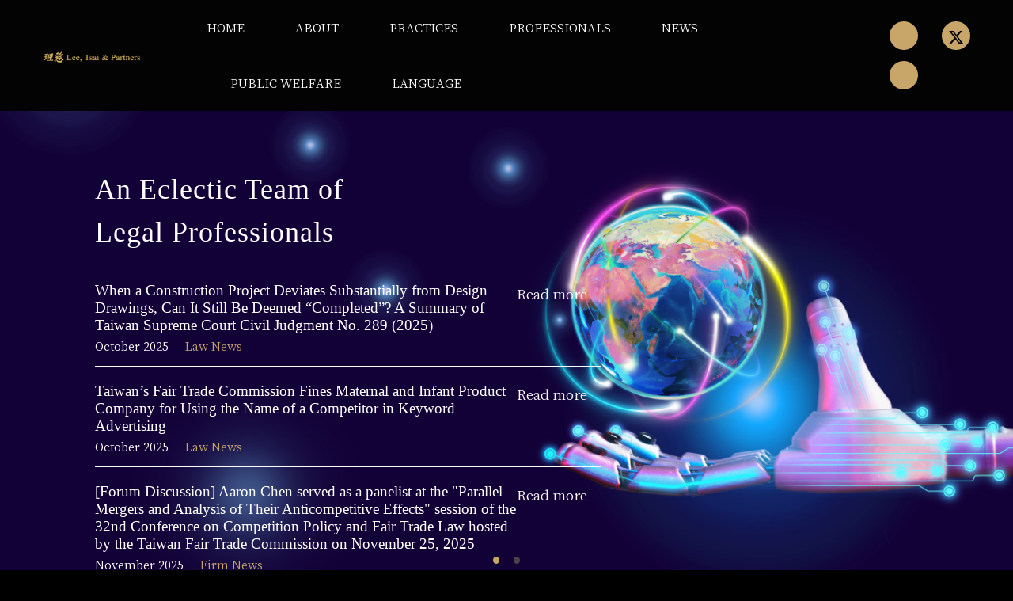

--- FILE ---
content_type: text/html; charset=utf-8
request_url: https://www.leetsai.com/
body_size: 13545
content:

<!DOCTYPE html>
<html lang="zh-Hant-TW">
<head>
    <!-- Meta Tags -->
<meta charset="utf-8">
<meta http-equiv="X-UA-Compatible" content="IE=edge">
<meta name="viewport" content="width=device-width, initial-scale=1, maximum-scale=1, user-scalable=0">
<meta name="description" content="Our highly qualified lawyers and technicians possess both legal savvy and technical know-how to keep up with the rapid pace of the world today. We not only keep up with legal developments but also maintain a rich understanding of the societies and the business environments that our clients are involved in. With our in-depth understanding of our clients' industries and businesses we are armed with the capability to provide the best legal advice to our clients.">
<meta name="author" content="TONES DESIGN">

<!-- Page Title -->
<title>Leetsai Lee, Tsai & Partners</title>

<!-- Favicon and touch Icons -->
    

<link rel="apple-touch-icon" sizes="180x180" href="/img/favicon/apple-touch-icon.png">
<link rel="icon" type="image/png" sizes="32x32" href="/img/favicon/favicon-32x32.png">
<link rel="icon" type="image/png" sizes="16x16" href="/img/favicon/favicon-16x16.png">
<link rel="manifest" href="/img/favicon/site.webmanifest">
<link rel="mask-icon" href="/img/favicon/safari-pinned-tab.svg" color="#5bbad5">
<meta name="msapplication-TileColor" content="#da532c"> 
<meta name="theme-color" content="#ffffff">

<!-- Lead Style -->
<link href="/scss/style.css?=65533" rel="stylesheet" type="text/css">
<link href="/scss/cus.css?=236" rel="stylesheet" type="text/css"> 
<link href="/css/cus.css?=268" rel="stylesheet" type="text/css">  
<link href="/icon.css" rel="stylesheet" type="text/css">   

<link rel="preconnect" href="https://fonts.googleapis.com">
<link rel="preconnect" href="https://fonts.gstatic.com" crossorigin>
<link href="https://fonts.googleapis.com/css2?family=Cactus+Classical+Serif&family=Cardo:ital,wght@0,400;0,700;1,400&display=swap" rel="stylesheet">
<script src="https://kit.fontawesome.com/553983cbd9.js" crossorigin="anonymous"></script>
<style>
	.ma5menu__container{
		z-index: 9999 !important;
		display: fixed !important;
	}
	.ma5menu--active:before{
		z-index: 2 !important;
		display: none
	}
    a{
        text-decoration: none !important
    }
    footer a{
        color: #fff !important
    }
	.blog_inner{
		padding: 4% !important
	}

</style>

<!-- Google tag (gtag.js) -->
<script async src="https://www.googletagmanager.com/gtag/js?id=G-MQMQS8G1T9"></script>
<script>
  window.dataLayer = window.dataLayer || [];
  function gtag(){dataLayer.push(arguments);}
  gtag('js', new Date());

  gtag('config', 'G-MQMQS8G1T9');
</script>
</head>

<body style="background-color: #000000">

<header class="header style" style="z-index: 9999">
    <div class="header_inner">
        <div class="header_logo">
            <a href="index.php"><img src="/img/Logo_L_L.png" alt="logo"></a>
        </div>
        <div class="header_right_content">

            <div class="header_bottom_content">
                <div class="mainnav">
                    <ul class="main_menu">
                        <li class="menu-item  "><a
                                    href="/index.php ">Home</a></li>
                        <li class="menu-item  "><a
                                    href="/about.php"
                                    title="About">About</a>
                        </li>

                        <li class="menu-item menu-item-has-children ">
                            <a href="/practices.php">Practices</a>
                            <!--
                                    <ul class="sub-menu">
                                                                                
                                        <li class="menu-item"><a href="#">Type Name</a></li>
                                                                                
                                        <li class="menu-item"><a href="#">Type Name</a></li>
                                                                                
                                        <li class="menu-item"><a href="#">Type Name</a></li>
                                                                                
                                        <li class="menu-item"><a href="#">Type Name</a></li>
                                                                                
                                        <li class="menu-item"><a href="#">Type Name</a></li>
                                                                                
                                        <li class="menu-item"><a href="#">Type Name</a></li>
                                                                                
                                        <li class="menu-item"><a href="#">Type Name</a></li>
                                                                                
                                        <li class="menu-item"><a href="#">Type Name</a></li>
                                                                                
                                        <li class="menu-item"><a href="#">Type Name</a></li>
                                                                                
                                        <li class="menu-item"><a href="#">Type Name</a></li>
                                                                                
                                        <li class="menu-item"><a href="#">Type Name</a></li>
                                                                                
                                        <li class="menu-item"><a href="#">Type Name</a></li>
                                                                                
                                        <li class="menu-item"><a href="#">Type Name</a></li>
                                                                                
                                        <li class="menu-item"><a href="#">Type Name</a></li>
                                                                                
                                        <li class="menu-item"><a href="#">Type Name</a></li>
                                                                                
                                        <li class="menu-item"><a href="#">Type Name</a></li>
                                                                                
                                        <li class="menu-item"><a href="#">Type Name</a></li>
                                                                                
                                        <li class="menu-item"><a href="#">Type Name</a></li>
                                                                                
                                        <li class="menu-item"><a href="#">Type Name</a></li>
                                                                                
                                        <li class="menu-item"><a href="#">Type Name</a></li>
                                                                                
                                        <li class="menu-item"><a href="#">Type Name</a></li>
                                                                                
                                        <li class="menu-item"><a href="#">Type Name</a></li>
                                                                                
                                        <li class="menu-item"><a href="#">Type Name</a></li>
                                                                                
                                        <li class="menu-item"><a href="#">Type Name</a></li>
                                                                                
                                        <li class="menu-item"><a href="#">Type Name</a></li>
                                                                                
                                        <li class="menu-item"><a href="#">Type Name</a></li>
                                                                                
                                        <li class="menu-item"><a href="#">Type Name</a></li>
                                                                                
                                        <li class="menu-item"><a href="#">Type Name</a></li>
                                                                             
                                    </ul>
-->
                        </li>

                        <li class="menu-item menu-item-has-children  ">
                            <a href="/people.php">Professionals</a>
                            <ul class="sub-menu">

                                
                                        <li class="menu-item"><a
                                                    href="/people.php?id=1">
                                                Taipei-Partners and Of-Counsels                                            </a></li>
                                        
                                        <li class="menu-item"><a
                                                    href="/people.php?id=2">
                                                Taipei - Associates                                            </a></li>
                                        
                                        <li class="menu-item"><a
                                                    href="/people.php?id=3">
                                                Patent and Trademark                                            </a></li>
                                        
                                        <li class="menu-item"><a
                                                    href="/people.php?id=4">
                                                Beijing Team                                            </a></li>
                                        
                                        <li class="menu-item"><a
                                                    href="/people.php?id=5">
                                                Shanghai Team                                            </a></li>
                                        

                            </ul>
                        </li>
                        <li class="menu-item menu-item-has-children"><a
                                    href="#">News </a>
                            <ul class="sub-menu">

                                <li class="menu-item"><a href="/news.php?category_id=1">Law News</a></li><li class="menu-item"><a href="/news.php?category_id=2">Firm News</a></li>

                            </ul>
                        </li>

<!--
                        <li class="menu-item  " ><a
                                    href="contact.php">Contact</a></li>
-->
                        <li class="menu-item "><a href="#">Public Welfare</a>
                            <ul class="sub-menu">
                                <li><a href="https://www.tfrd.org.tw/tfrd/home" target="_blank" title="罕見疾病基金會">TFRD</a>
                                </li>
                            </ul>

                        </li>
                        <li class="menu-item menu-item-has-children"><a
                                    href="#">Language</a>
                            <ul class="sub-menu">
                                <li class="menu-item"><a href="?lang=en-US">English</a></li><li class="menu-item"><a href="?lang=zh-TW">繁體中文</a></li><li class="menu-item"><a href="?lang=zh-CN">简体中文</a></li>

                            </ul>
                        </li>

                    </ul>
                </div>

                                    <div class="box-social">
                        <a href="https://www.linkedin.com/company/lee-tsai-&-partners-attorneys-at-law" class="btn"
                           target="_blank">
                            <div class="btn-social">
                                <span><i class="fa fa-linkedin"></i></span>
                            </div>
                        </a>
                        <a href="https://twitter.com/leetsaipartners" class="btn" target="_blank">
                            <div class="btn-social">
                                <span><img src="../img/newtwo@2x.png" alt="" style="width: 18px"></span>
                            </div>
                        </a>
                        <a href="https://www.facebook.com/leetsaiandpartners?locale=zh_TW" class="btn" target="_blank">
                            <div class="btn-social">
                                <span><i class="fa fa-facebook"></i></span>
                            </div>
                        </a>
                    </div>
                    

                <button class="ma5menu__toggle" type="button">
                    <i class="fa-solid fa-bars"></i>
                </button>
            </div>
        </div>
    </div>
</header><section style="position: relative">
    <div class="slider forbanner">
        <div class="slide_viewer">
            <div class="o-container">
                <div class="slidernews">
                    <h3 class="slidernewtitle">An Eclectic Team of<br>Legal Professionals</h3>
                    <div class="r">
                        
                            <!--   <a href="news-detail.php?id=4011" class="newslist">-->
                            <a href="when-a-construction-project-deviates-substantially-from-design-drawings-can-it-still-be-deemed-completeda-summary-of-taiwan-supreme-court-civil-judgment-no-289-2025"
                               class="newslist">
                                <div class="se1">
                                    <h5>When a Construction Project Deviates Substantially from Design Drawings, Can It Still Be Deemed “Completed”?
A Summary of Taiwan Supreme Court Civil Judgment No. 289 (2025)</h5>

                                    <p>October 2025                                        <span class="cat-name">Law News</span>
                                    </p>
                                </div>
                                <div class="btn-moree">Read more</div>

                            </a>
                            
                            <!--   <a href="news-detail.php?id=4005" class="newslist">-->
                            <a href="taiwans-fair-trade-commission-fines-maternal-and-infant-product-company-for-using-the-name-of-a-competitor-in-keyword-advertising"
                               class="newslist">
                                <div class="se1">
                                    <h5>Taiwan’s Fair Trade Commission Fines Maternal and Infant Product Company for Using the Name of a Competitor in Keyword Advertising</h5>

                                    <p>October 2025                                        <span class="cat-name">Law News</span>
                                    </p>
                                </div>
                                <div class="btn-moree">Read more</div>

                            </a>
                            
                            <!--   <a href="news-detail.php?id=4015" class="newslist">-->
                            <a href="[base64]"
                               class="newslist">
                                <div class="se1">
                                    <h5>[Forum Discussion] Aaron Chen served as a panelist at the "Parallel Mergers and Analysis of Their Anticompetitive Effects" session of the 32nd Conference on Competition Policy and Fair Trade Law hosted by the Taiwan Fair Trade Commission on November 25, 2025</h5>

                                    <p>November 2025                                        <span class="cat-name">Firm News</span>
                                    </p>
                                </div>
                                <div class="btn-moree">Read more</div>

                            </a>
                            

                    </div>
                    <!-- directional_nav -->
                    <div class="directional_nav">
                        <div class="previous_btn" title="Previous">
                            <svg version="1.1" xmlns="http://www.w3.org/2000/svg"
                                 xmlns:xlink="http://www.w3.org/1999/xlink" x="0px" y="0px" width="65px" height="65px"
                                 viewBox="-11 -11.5 65 66">
                                <g>
                                    <g>
                                        <path fill="#fff" d="M-10.5,22.118C-10.5,4.132,4.133-10.5,22.118-10.5S54.736,4.132,54.736,22.118
                            c0,17.985-14.633,32.618-32.618,32.618S-10.5,40.103-10.5,22.118z M-8.288,22.118c0,16.766,13.639,30.406,30.406,30.406 c16.765,0,30.405-13.641,30.405-30.406c0-16.766-13.641-30.406-30.405-30.406C5.35-8.288-8.288,5.352-8.288,22.118z"/>
                                        <path fill="#fff"
                                              d="M25.43,33.243L14.628,22.429c-0.433-0.432-0.433-1.132,0-1.564L25.43,10.051c0.432-0.432,1.132-0.432,1.563,0	c0.431,0.431,0.431,1.132,0,1.564L16.972,21.647l10.021,10.035c0.432,0.433,0.432,1.134,0,1.564	c-0.215,0.218-0.498,0.323-0.78,0.323C25.929,33.569,25.646,33.464,25.43,33.243z"/>
                                    </g>
                                </g>
                            </svg>
                        </div>
                        <div class="next_btn" title="Next">
                            <svg version="1.1" xmlns="http://www.w3.org/2000/svg"
                                 xmlns:xlink="http://www.w3.org/1999/xlink" x="0px" y="0px" width="65px" height="65px"
                                 viewBox="-11 -11.5 65 66">
                                <g>
                                    <g>
                                        <path fill="#fff"
                                              d="M22.118,54.736C4.132,54.736-10.5,40.103-10.5,22.118C-10.5,4.132,4.132-10.5,22.118-10.5	c17.985,0,32.618,14.632,32.618,32.618C54.736,40.103,40.103,54.736,22.118,54.736z M22.118-8.288	c-16.765,0-30.406,13.64-30.406,30.406c0,16.766,13.641,30.406,30.406,30.406c16.768,0,30.406-13.641,30.406-30.406 C52.524,5.352,38.885-8.288,22.118-8.288z"/>
                                        <path fill="#fff"
                                              d="M18.022,33.569c 0.282,0-0.566-0.105-0.781-0.323c-0.432-0.431-0.432-1.132,0-1.564l10.022-10.035 			L17.241,11.615c 0.431-0.432-0.431-1.133,0-1.564c0.432-0.432,1.132-0.432,1.564,0l10.803,10.814c0.433,0.432,0.433,1.132,0,1.564 L18.805,33.243C18.59,33.464,18.306,33.569,18.022,33.569z"/>
                                    </g>
                                </g>
                            </svg>
                        </div>
                    </div><!-- End // .directional_nav -->


                </div>
            </div>
            <div class="slide_group">
                                    <div class="slide" style="background-image: url('/uploads/home_banner_files/3.jpg');">
                    </div>
                                        <div class="slide" style="background-image: url('/uploads/home_banner_files/5.jpg');">
                    </div>
                    
            </div>
        </div>
    </div><!-- End // .slider -->

    <div class="slide_buttons webuse">
    </div>


</section>


<!--lawyer-->
<section class="blog blog_home_padding dark_version_bg_two forstar">

    <div class="vidioplace"
         style="display: none; background-image: url(img/video-demo.jpg); width: 800px; height: 400px; margin:0px  auto 10vh auto; background-size: cover;background-position: center; max-width: 100%;">

    </div>
    <div class="">


        <div class="law-left">

            <div>
                <div class="heading_common heading_primary_color">
                    <h5>Lawyer</h5>
                    <h3>Meet some of our lawyers</h3>
                    <p>We resolve to undertake and unceasingly refine our legal professionalism with in-depth knowledge of technology</p>

                </div>
            </div>
        </div>
        <div class="law-right">
            <div class="col">
                <div class="swiper_post">
                    <div class="swiper">
                        <!-- Additional required wrapper -->
                        <div class="swiper-wrapper">
                            

                                        <div class="swiper-slide">
                                            <div class="slider">
                                                <a href="lawyer-single.php?id=1"
                                                   class="slider-forlaw"
                                                   title="Chung Teh Lee">
                                                    <article class="blog_post">
                                                        <div class="lawyer law-pic"
                                                             style="background-image: url('/uploads/lawyer_info_files/202307251119211960.png'); ">
                                                            <p class="law-sptitle">Co-Founder / Chief Executive Partner</p>

                                                        </div>
                                                        <h4 class="law-title">Chung Teh Lee</h4>


                                                    </article>
                                                </a>
                                            </div>
                                        </div>
                                        

                                        <div class="swiper-slide">
                                            <div class="slider">
                                                <a href="lawyer-single.php?id=12"
                                                   class="slider-forlaw"
                                                   title="Jaclyn Tsai">
                                                    <article class="blog_post">
                                                        <div class="lawyer law-pic"
                                                             style="background-image: url('/uploads/lawyer_info_files/202308150259492736.jpg'); ">
                                                            <p class="law-sptitle">Co-Founder</p>

                                                        </div>
                                                        <h4 class="law-title">Jaclyn Tsai</h4>


                                                    </article>
                                                </a>
                                            </div>
                                        </div>
                                        

                                        <div class="swiper-slide">
                                            <div class="slider">
                                                <a href="lawyer-single.php?id=13"
                                                   class="slider-forlaw"
                                                   title="Jane P. J. Chen">
                                                    <article class="blog_post">
                                                        <div class="lawyer law-pic"
                                                             style="background-image: url('/uploads/lawyer_info_files/202308150322112718.jpg'); ">
                                                            <p class="law-sptitle">Senior Of Counsel</p>

                                                        </div>
                                                        <h4 class="law-title">Jane P. J. Chen</h4>


                                                    </article>
                                                </a>
                                            </div>
                                        </div>
                                        

                                        <div class="swiper-slide">
                                            <div class="slider">
                                                <a href="lawyer-single.php?id=14"
                                                   class="slider-forlaw"
                                                   title="Grace Chou">
                                                    <article class="blog_post">
                                                        <div class="lawyer law-pic"
                                                             style="background-image: url('/uploads/lawyer_info_files/202308150325535935.jpg'); ">
                                                            <p class="law-sptitle">Senior Of Counsel</p>

                                                        </div>
                                                        <h4 class="law-title">Grace Chou</h4>


                                                    </article>
                                                </a>
                                            </div>
                                        </div>
                                        

                                        <div class="swiper-slide">
                                            <div class="slider">
                                                <a href="lawyer-single.php?id=2"
                                                   class="slider-forlaw"
                                                   title="Pei-Ching Ji">
                                                    <article class="blog_post">
                                                        <div class="lawyer law-pic"
                                                             style="background-image: url('/uploads/lawyer_info_files/202307310818199383.png'); ">
                                                            <p class="law-sptitle">Partner</p>

                                                        </div>
                                                        <h4 class="law-title">Pei-Ching Ji</h4>


                                                    </article>
                                                </a>
                                            </div>
                                        </div>
                                        

                                        <div class="swiper-slide">
                                            <div class="slider">
                                                <a href="lawyer-single.php?id=16"
                                                   class="slider-forlaw"
                                                   title="Aaron Chen">
                                                    <article class="blog_post">
                                                        <div class="lawyer law-pic"
                                                             style="background-image: url('/uploads/lawyer_info_files/202308150332337111.jpg'); ">
                                                            <p class="law-sptitle">Partner</p>

                                                        </div>
                                                        <h4 class="law-title">Aaron Chen</h4>


                                                    </article>
                                                </a>
                                            </div>
                                        </div>
                                        

                                        <div class="swiper-slide">
                                            <div class="slider">
                                                <a href="lawyer-single.php?id=17"
                                                   class="slider-forlaw"
                                                   title="Jaime Cheng">
                                                    <article class="blog_post">
                                                        <div class="lawyer law-pic"
                                                             style="background-image: url('/uploads/lawyer_info_files/202308150335004045.jpg'); ">
                                                            <p class="law-sptitle">Senior Of Counsel</p>

                                                        </div>
                                                        <h4 class="law-title">Jaime Cheng</h4>


                                                    </article>
                                                </a>
                                            </div>
                                        </div>
                                        

                                        <div class="swiper-slide">
                                            <div class="slider">
                                                <a href="lawyer-single.php?id=18"
                                                   class="slider-forlaw"
                                                   title="Jane Tsai">
                                                    <article class="blog_post">
                                                        <div class="lawyer law-pic"
                                                             style="background-image: url('/uploads/lawyer_info_files/202412301121289138.jpg'); ">
                                                            <p class="law-sptitle">Partner</p>

                                                        </div>
                                                        <h4 class="law-title">Jane Tsai</h4>


                                                    </article>
                                                </a>
                                            </div>
                                        </div>
                                        

                                        <div class="swiper-slide">
                                            <div class="slider">
                                                <a href="lawyer-single.php?id=20"
                                                   class="slider-forlaw"
                                                   title="Teresa Huang">
                                                    <article class="blog_post">
                                                        <div class="lawyer law-pic"
                                                             style="background-image: url('/uploads/lawyer_info_files/202501230407293493.jpg'); ">
                                                            <p class="law-sptitle">Partner</p>

                                                        </div>
                                                        <h4 class="law-title">Teresa Huang</h4>


                                                    </article>
                                                </a>
                                            </div>
                                        </div>
                                        

                                        <div class="swiper-slide">
                                            <div class="slider">
                                                <a href="lawyer-single.php?id=23"
                                                   class="slider-forlaw"
                                                   title="Luke Hung">
                                                    <article class="blog_post">
                                                        <div class="lawyer law-pic"
                                                             style="background-image: url('/uploads/lawyer_info_files/202308150348019978.jpg'); ">
                                                            <p class="law-sptitle">Partner</p>

                                                        </div>
                                                        <h4 class="law-title">Luke Hung</h4>


                                                    </article>
                                                </a>
                                            </div>
                                        </div>
                                        

                        </div>
                        <div class="swiper-pagination"></div>
                    </div>

                    <div class="navigation">
                        <div class="swiper-button-next"></div>
                        <div class="swiper-button-prev"></div>
                    </div>
                </div>
            </div>
        </div>


    </div>
</section>
<!--pratices-->

</section>


<section id="pratices" style="margin-top: -10vh; background-image: url('img/index-banner.png')">
    <div class="container">
        <div class="heading_common heading_primary_color for-pra">
            <h3>PRACTICE AREA</h3>
            <p>We are a full-service law firm covering 17 practices.<br>
            </p>
            <a href="practices.php" style="">More Practice</a>
        </div>

    </div>
    <div class="box-pra">
                            <a href="practices-detail.php?id=7">
                        <div class="prasin">
                            <!--	<h6>Our Service</h6>-->
                            <h4>Copyright</h4>
                            <p>
	Professional Copyright Management and Dispute Resolution Services: Protecting Your Intellectual Property in the Digital Age.
	&nbsp;


	With the widespread use of the internet and advancements in digital technology, there have been significant changes in the forms, exercise, and protection of copyright. Since its establishment, our firm has focused on studying the impact of technological advancements on copyright protection. We possess extensive experience in assisting clients with various copyright issues, ranging from traditional works to those in the digital age. This includes helping many well-known artists, broadcasting, film, and media companies with the creation, licensing, and post-digitization protection of their copyrights. In addition, we also provide joint development, licensing, and dispute resolution services for software companies in the areas of information systems and software. Our firm is also the partner of Open Chain, an organization specializing in providing open-source software services in Taiwan.


	&nbsp;
	Experience and Achievements:
	
	Copyright Management:


	
		Music Industry: Represented several well-known singers in handling copyright protection a...</p>
                        </div>
                    </a>
                                        <a href="practices-detail.php?id=13">
                        <div class="prasin">
                            <!--	<h6>Our Service</h6>-->
                            <h4>Mergers & Acquisitions / Cross-border Investments</h4>
                            <p>
	Our corporate mergers and acquisitions practice covers legal issues arising from transactions, mergers, and acquisitions between companies and organizations. We leverage our rich legal expertise background and extensive experience in handling regulatory issues encountered in merger and acquisition transactions to provide our clients with the most comprehensive and complete legal counseling services in any transaction.&nbsp; Our services include but are not limited to:
&nbsp;

	
		Regulatory and Policy Advisory: Providing legal advice on the regulatory mechanisms for particular industries and assisting clients in working with local attorneys in understanding the laws of foreign jurisdictions in the case of a cross-border acquisition.
	

&nbsp;


	
		M&amp;A Planning and Strategy: Assisting clients in selecting acquisition targets, formulating merger and acquisition plans and recommending merger and acquisition strategies and methods.
	

&nbsp;


	
		Legal Due Diligence: Conducting legal due diligence and collaborating with professionals in other fields, such as accountants and patent engineers, to provide clients with comprehensive analysis of the suitability of the acquisition...</p>
                        </div>
                    </a>
                                        <a href="practices-detail.php?id=9">
                        <div class="prasin">
                            <!--	<h6>Our Service</h6>-->
                            <h4>Corporate General Legal Affairs</h4>
                            <p>
	Modern corporations encounter legal issues on an almost daily basis, ranging from industry compliance and operations risk management to corporate governance and right of management planning, among others.&nbsp; Lee, Tsai &amp; Partners&#39; corporate practice has extensive experience representing and assisting our clients in handling their corporate legal affairs in Taiwan and Mainland China.&nbsp; We are also experienced in helping clients establish compliant and efficient company standard operating procedures and corporate structures according to the different needs of the industry they are in.&nbsp;
	
	Our services include but are not limited to:


	
		Company and branch office establishment.
	
	
		Ensure that the board and shareholder meetings proceed in compliance with the law, including attending board and shareholder meetings on behalf of a company.
	
	
		Planning and protection of corporate management rights and dispute resolution.
	
	
		Legal advice with respect to commercial transactions and company operations.
	
	
		Establishment of a company&rsquo;s management system and SOPs.
	


Representative Cases
&nbsp;


	
		Internal Control and Risk Management

		
			
				As...</p>
                        </div>
                    </a>
                                        <a href="practices-detail.php?id=18">
                        <div class="prasin">
                            <!--	<h6>Our Service</h6>-->
                            <h4>Biotechnology</h4>
                            <p>Legislation in the biotech and pharmaceutical industry involves a balancing act between conflicting interests, such as technical breakthroughs, the protection of personal privacy, ethical restrictions, and public interest.&nbsp; In response to the rapidly changing industry models and regulatory advisory needs, Lee, Tsai &amp; Partners has established a dedicated team whose responsibility is to continuously follow up on and research laws, policies and regulatory systems for the biotech and pharmaceutical industry to assist our clients in obtaining the latest legal information regarding biotech and pharmaceutical law and to provide them with comprehensive and integrated legal services.&nbsp; We aim to assist our clients in maintaining a leading position, ensuring regulatory compliance, and effectively managing legal risks in biotech and pharmaceutical industries. &nbsp;


Our services include but are not limited to:


	
		Intellectual Property Planning and Management: Providing advice regarding the strategic planning and management of IP rights in relation to the biotech and pharmaceutical industry, including but not limited to obtaining patents and trademarks, IP licensing issues...</p>
                        </div>
                    </a>
                                        <a href="practices-detail.php?id=20">
                        <div class="prasin">
                            <!--	<h6>Our Service</h6>-->
                            <h4>Fintech</h4>
                            <p>
	


	
	
	
	


	The onward march of the digital revolution has opened up a wide variety of new types of investments and transactions which have enabled FinTech to grow at an unprecedented pace.&nbsp; However, such growth has also brought a whole of legal challenges.&nbsp; At Lee, Tsai &amp; Partners and its Innovation Law Lab, headed by co-founder Jaclyn Tsai (current chairperson of the Taiwan FinTech Association), our team of attorneys possesses a broad range of legal expertise backgrounds, including finance, intellectual property law, tax, privacy law, and cybersecurity.&nbsp; We aim to provide the legal services and risk management that all entities thinking about entering the FinTech sector would require, including but not limited to:
	&nbsp;


	


	
		Legal counseling and advice with respect to DeFi, GameFi, Metaverse, NFTs, blockchain technology, cryptocurrency, digital banks, third-party payment services, mobile wallets, e-commerce platforms, and others.
	






	
		Advocate for the development of virtual asset-related laws and policies, such as driving the establishment of self-regulatory frameworks, fostering international partnerships, and offering advice on fraud prev...</p>
                        </div>
                    </a>
                                        <a href="practices-detail.php?id=1">
                        <div class="prasin">
                            <!--	<h6>Our Service</h6>-->
                            <h4>Arbitration / Litigation</h4>
                            <p>&nbsp;&nbsp;&nbsp;&nbsp;&nbsp;&nbsp;&nbsp;&nbsp;

	In the midst of fierce competition, disputes and conflicts between corporations are difficult to avoid.&nbsp; Lee, Tsai &amp; Partners possess the expertise in domestic and international law to assist our clients in resolving disputes that they encounter.



	&nbsp;



	Our veteran team, which includes former judges and prosecutors, and current arbitrators, have a wealth of experience in accurately assessing the potential legal liabilities a client may face before they happen and the risk for disputes to arise. If litigation is necessary for a dispute, our team has sufficient experience in representing our client to in court and effectively assisting the client in finding the opportunity to resolve the dispute.
	
	
	Our services include but are not limited to:



	
		
			Providing advice to clients regarding impending or ongoing civil, criminal and administrative litigation as well as arbitration proceedings, including selection of expert witnesses, litigation and arbitration strategy planning, attending court or tribunal hearings, and participating in negotiations.
		
	
	
		
			Drafting memorandums analyzing liabilities and det...</p>
                        </div>
                    </a>
                    

    </div>

</section>
<!--end pratices-->
<section class="portfolio_inner" style="display: none">
    <div class="container-fluid">
        <div class="container">
            <div class="row">

                <div class="col-lg-12">
                    <div class="heading_common heading_primary_color text-center">

                        <h3 style="color: #fff">PracticeArea</h3>
                        <p>We resolve to undertake and unceasingly refine our legal professionalism with in-depth
                            knowledge of technology, to assist overseas client in entering into China, and assist
                            domestic clients in entering into ventures worldwide. By synergizing local wisdoms and
                            international professionals, we, Lee, Tsai & Partners, equipped ourselves as a Greater China
                            Local Firm.</p>

                    </div>
                </div>
            </div>
        </div>

        <div class="grid grid-4 gutter-20 clearfix">
            <div class="grid-sizer"></div>
            
                        <div class="grid-item">
                            <div class="thumb">
                                <img class="item_image" src="/uploads/practices_files/202308101059363678.jpeg" alt="image">
                                <div class="works-info works_info_bg">
                                    <div class="label-text">
                                        <!--<h4>Biotechnology</h4>-->
                                        <h6>
                                            <a href="practices-detail.php?id=18">Biotechnology</a>
                                        </h6>
                                    </div>
                                </div>
                            </div>
                        </div>
                        
                        <div class="grid-item">
                            <div class="thumb">
                                <img class="item_image" src="/uploads/practices_files/202308090435128062.jpeg" alt="image">
                                <div class="works-info works_info_bg">
                                    <div class="label-text">
                                        <!--<h4>Copyright</h4>-->
                                        <h6>
                                            <a href="practices-detail.php?id=7">Copyright</a>
                                        </h6>
                                    </div>
                                </div>
                            </div>
                        </div>
                        
                        <div class="grid-item">
                            <div class="thumb">
                                <img class="item_image" src="/uploads/practices_files/202308101031237137.jpeg" alt="image">
                                <div class="works-info works_info_bg">
                                    <div class="label-text">
                                        <!--<h4>Mergers & Acquisitions / Cross-border Investments</h4>-->
                                        <h6>
                                            <a href="practices-detail.php?id=13">Mergers & Acquisitions / Cross-border Investments</a>
                                        </h6>
                                    </div>
                                </div>
                            </div>
                        </div>
                        
                        <div class="grid-item">
                            <div class="thumb">
                                <img class="item_image" src="/uploads/practices_files/202308101005397330.jpeg" alt="image">
                                <div class="works-info works_info_bg">
                                    <div class="label-text">
                                        <!--<h4>Corporate General Legal Affairs</h4>-->
                                        <h6>
                                            <a href="practices-detail.php?id=9">Corporate General Legal Affairs</a>
                                        </h6>
                                    </div>
                                </div>
                            </div>
                        </div>
                        

        </div>
    </div>
</section>

<div style="background: #0e0b27;">
    <svg xmlns="http://www.w3.org/2000/svg" style="display: none">
        <symbol viewBox="0 0 18 18" id="arrow-next">
            <path id="arrow-next-arrow.svg"
                  d="M12.6,9L4,17.3L4.7,18l8.5-8.3l0,0L14,9l0,0l-0.7-0.7l0,0L4.7,0L4,0.7L12.6,9z"/>
        </symbol>
        <symbol viewBox="0 0 18 18" id="arrow-prev">
            <path id="arrow-prev-arrow.svg"
                  d="M14,0.7L13.3,0L4.7,8.3l0,0L4,9l0,0l0.7,0.7l0,0l8.5,8.3l0.7-0.7L5.4,9L14,0.7z"/>
        </symbol>
    </svg>

    <section class="dark_version_bg" style="padding: 5vh">
        <h4 class="title-award" style="margin-bottom: 4vh">Global Alliance</h4>
        <div class="container">

            <div class="aw-parner" style="display: flex; gap:20px">
                <div style="flex: 1; text-align: center"><img src="images/patner/terralex-vector-logo.png" alt=""
                                                              style="max-height: 200px"></div>
                <div style="flex: 1; text-align: center"><img src="images/patner/ELA.png" alt=""
                                                              style="max-height: 200px "></div>

            </div>
        </div>

    </section>

    <!--Award-->
    <section class="team team_inner dark_version_bg " style="padding-bottom: 120px; position: relative">
        <h4 class="title-award">Awards</h4>
        <div class="service_another_bg forward">
            <div class="container">

                <div class="row">
                    <div class="col">
                        <div class="swiper_team ">
                            <div class="swiper swiper-award">
                                <!-- Additional required wrapper -->
                                <div class="swiper-wrapper">
                                    

                                        <div class="swiper-slide">
                                            <div class="slider">
                                                <div class="team_block">
                                                    <div class="team_image">
                                                        <img src="/uploads/awards_files/58.jpg"
                                                             alt="Lee, Tsai &amp; Partners has been honored by the Asia Business Law Journal as the winner of the Taiwan Law Firm Awards 2025 in the FinTech category (https://law.asia/taiwan-law-firm-awards-2025/).">
                                                    </div>

                                                </div>
                                            </div>
                                        </div>
                                        

                                        <div class="swiper-slide">
                                            <div class="slider">
                                                <div class="team_block">
                                                    <div class="team_image">
                                                        <img src="/uploads/awards_files/57.png"
                                                             alt="Lee, Tsai &amp; Partners has been recognized by Global Law Experts (GLE) as a recommended law firm in the field of FinTech in Taiwan.">
                                                    </div>

                                                </div>
                                            </div>
                                        </div>
                                        

                                        <div class="swiper-slide">
                                            <div class="slider">
                                                <div class="team_block">
                                                    <div class="team_image">
                                                        <img src="/uploads/awards_files/56.png"
                                                             alt="Leaders in Law - Global Awards 2024/25 Winner - FinTech Lawyer of the Year, Taiwan">
                                                    </div>

                                                </div>
                                            </div>
                                        </div>
                                        

                                        <div class="swiper-slide">
                                            <div class="slider">
                                                <div class="team_block">
                                                    <div class="team_image">
                                                        <img src="/uploads/awards_files/55.jpg"
                                                             alt="The Lawyer Network Awards 2025">
                                                    </div>

                                                </div>
                                            </div>
                                        </div>
                                        

                                        <div class="swiper-slide">
                                            <div class="slider">
                                                <div class="team_block">
                                                    <div class="team_image">
                                                        <img src="/uploads/awards_files/54.png"
                                                             alt="Member of Lawyers of Distinction">
                                                    </div>

                                                </div>
                                            </div>
                                        </div>
                                        

                                        <div class="swiper-slide">
                                            <div class="slider">
                                                <div class="team_block">
                                                    <div class="team_image">
                                                        <img src="/uploads/awards_files/46.png"
                                                             alt="Lee, Tsai &amp; Partners has been awarded the “2018 TOP 100 LEADING FIRM” by In-terContinental Finance Magazine">
                                                    </div>

                                                </div>
                                            </div>
                                        </div>
                                        

                                        <div class="swiper-slide">
                                            <div class="slider">
                                                <div class="team_block">
                                                    <div class="team_image">
                                                        <img src="/uploads/awards_files/39.png"
                                                             alt="Lee, Tsai &amp; Partners has been recognized by Global Law Experts (GLE) as a recommended law firm in the field of FinTech in Taiwan.">
                                                    </div>

                                                </div>
                                            </div>
                                        </div>
                                        

                                        <div class="swiper-slide">
                                            <div class="slider">
                                                <div class="team_block">
                                                    <div class="team_image">
                                                        <img src="/uploads/awards_files/38.png"
                                                             alt="Jaclyn Tsai has been named as a "Fintech Expert of the Year in Taiwan" by Leaders in Law for its 2025 Global Awards.">
                                                    </div>

                                                </div>
                                            </div>
                                        </div>
                                        

                                        <div class="swiper-slide">
                                            <div class="slider">
                                                <div class="team_block">
                                                    <div class="team_image">
                                                        <img src="/uploads/awards_files/33.png"
                                                             alt="Lee, Tsai &amp; Partners and our Co-Founder, Dr. Chung-Teh Lee, have been honored with the 22nd Golden Peak Award in 2023.">
                                                    </div>

                                                </div>
                                            </div>
                                        </div>
                                        

                                        <div class="swiper-slide">
                                            <div class="slider">
                                                <div class="team_block">
                                                    <div class="team_image">
                                                        <img src="/uploads/awards_files/32.jpg"
                                                             alt="Teresa Huang has been named by Lexology as a Lexology Legal Influencer in Q2 2024 for Financial Services in the Asia-Pacific.">
                                                    </div>

                                                </div>
                                            </div>
                                        </div>
                                        

                                        <div class="swiper-slide">
                                            <div class="slider">
                                                <div class="team_block">
                                                    <div class="team_image">
                                                        <img src="/uploads/awards_files/31.png"
                                                             alt="Dr. Chung-Teh Lee, Elizabeth Pai and Teresa Huang have been named by Who's Who Legal as the leading practitioners in the Who's Who Legal: Labour, Employment &amp; Benefits 2024 Report.">
                                                    </div>

                                                </div>
                                            </div>
                                        </div>
                                        

                                        <div class="swiper-slide">
                                            <div class="slider">
                                                <div class="team_block">
                                                    <div class="team_image">
                                                        <img src="/uploads/awards_files/30.jpg"
                                                             alt="理慈國際法律事務所被全球法律專業評鑑獎遴選為2010年台灣勞動法年度卓越表現事務所">
                                                    </div>

                                                </div>
                                            </div>
                                        </div>
                                        

                                        <div class="swiper-slide">
                                            <div class="slider">
                                                <div class="team_block">
                                                    <div class="team_image">
                                                        <img src="/uploads/awards_files/29.jpg"
                                                             alt="「理慈」獲Chambers and Partners 評選為2010台灣年度卓越表現法律事務所，並獲頒「Chambers Asia Award for Excellence 2010」">
                                                    </div>

                                                </div>
                                            </div>
                                        </div>
                                        

                                        <div class="swiper-slide">
                                            <div class="slider">
                                                <div class="team_block">
                                                    <div class="team_image">
                                                        <img src="/uploads/awards_files/28.jpg"
                                                             alt="理慈榮獲CorporateINTL評選為2011年「台灣年度法律事務所」">
                                                    </div>

                                                </div>
                                            </div>
                                        </div>
                                        

                                        <div class="swiper-slide">
                                            <div class="slider">
                                                <div class="team_block">
                                                    <div class="team_image">
                                                        <img src="/uploads/awards_files/27.jpg"
                                                             alt="理慈榮獲CorporateINTL評選為2012年「台灣年度法律事務所」">
                                                    </div>

                                                </div>
                                            </div>
                                        </div>
                                        

                                        <div class="swiper-slide">
                                            <div class="slider">
                                                <div class="team_block">
                                                    <div class="team_image">
                                                        <img src="/uploads/awards_files/26.jpg"
                                                             alt="law2012">
                                                    </div>

                                                </div>
                                            </div>
                                        </div>
                                        

                                        <div class="swiper-slide">
                                            <div class="slider">
                                                <div class="team_block">
                                                    <div class="team_image">
                                                        <img src="/uploads/awards_files/25.jpg"
                                                             alt="legal award
">
                                                    </div>

                                                </div>
                                            </div>
                                        </div>
                                        

                                        <div class="swiper-slide">
                                            <div class="slider">
                                                <div class="team_block">
                                                    <div class="team_image">
                                                        <img src="/uploads/awards_files/24.jpg"
                                                             alt="理慈國際法律事務所被全球法律專業評鑑獎遴選為2013年台灣全方位法律服務卓越表現事務所">
                                                    </div>

                                                </div>
                                            </div>
                                        </div>
                                        

                                        <div class="swiper-slide">
                                            <div class="slider">
                                                <div class="team_block">
                                                    <div class="team_image">
                                                        <img src="/uploads/awards_files/23.jpg"
                                                             alt="理慈獲 DealMakers Country Awards評選為2013年Most Respected Law Firm的台灣得主">
                                                    </div>

                                                </div>
                                            </div>
                                        </div>
                                        

                                        <div class="swiper-slide">
                                            <div class="slider">
                                                <div class="team_block">
                                                    <div class="team_image">
                                                        <img src="/uploads/awards_files/22.jpg"
                                                             alt="理慈獲 Lawyers World Magazine評選為Lawyers World Global Awards 2013, Most Respected Law Firm的台灣得主">
                                                    </div>

                                                </div>
                                            </div>
                                        </div>
                                        

                                        <div class="swiper-slide">
                                            <div class="slider">
                                                <div class="team_block">
                                                    <div class="team_image">
                                                        <img src="/uploads/awards_files/21.jpg"
                                                             alt="理慈榮獲CorporateINTL評選為2013年「台灣年度全方位法律事務所」">
                                                    </div>

                                                </div>
                                            </div>
                                        </div>
                                        

                                        <div class="swiper-slide">
                                            <div class="slider">
                                                <div class="team_block">
                                                    <div class="team_image">
                                                        <img src="/uploads/awards_files/20.jpg"
                                                             alt="理慈榮獲 InterContinental Finance Magazine評選為2014年「世界前250法律事務所」">
                                                    </div>

                                                </div>
                                            </div>
                                        </div>
                                        

                                        <div class="swiper-slide">
                                            <div class="slider">
                                                <div class="team_block">
                                                    <div class="team_image">
                                                        <img src="/uploads/awards_files/19.png"
                                                             alt="Legal's Finest 推薦理慈及其資深合夥人李宗德律師為台灣合併購併法領域中最專業的事務所及律師">
                                                    </div>

                                                </div>
                                            </div>
                                        </div>
                                        

                                        <div class="swiper-slide">
                                            <div class="slider">
                                                <div class="team_block">
                                                    <div class="team_image">
                                                        <img src="/uploads/awards_files/18.jpg"
                                                             alt="理慈榮獲 InterContinental Finance Magazine 2015 Global Awards 評選為2015年Most Respected Law Firm 的台灣得主">
                                                    </div>

                                                </div>
                                            </div>
                                        </div>
                                        

                                        <div class="swiper-slide">
                                            <div class="slider">
                                                <div class="team_block">
                                                    <div class="team_image">
                                                        <img src="/uploads/awards_files/17.jpg"
                                                             alt="理慈榮獲Acquisition International Magazine評選為「2015年於智慧財產權交易領域最優秀的法律事務所」以及「2015年於合併購併領域台灣年度法律事務所」">
                                                    </div>

                                                </div>
                                            </div>
                                        </div>
                                        

                                        <div class="swiper-slide">
                                            <div class="slider">
                                                <div class="team_block">
                                                    <div class="team_image">
                                                        <img src="/uploads/awards_files/16.jpg"
                                                             alt="理慈榮獲CorporateINTL評選為2016年「台灣合併購併專業法律事務所」">
                                                    </div>

                                                </div>
                                            </div>
                                        </div>
                                        

                                        <div class="swiper-slide">
                                            <div class="slider">
                                                <div class="team_block">
                                                    <div class="team_image">
                                                        <img src="/uploads/awards_files/15.jpg"
                                                             alt="理慈榮獲 InterContinental Finance Magazine評選為2016年「世界前250法律事務所」">
                                                    </div>

                                                </div>
                                            </div>
                                        </div>
                                        

                                        <div class="swiper-slide">
                                            <div class="slider">
                                                <div class="team_block">
                                                    <div class="team_image">
                                                        <img src="/uploads/awards_files/14.jpg"
                                                             alt="理慈榮獲 Media Law International評選為台灣首選律師事務所之一">
                                                    </div>

                                                </div>
                                            </div>
                                        </div>
                                        

                                        <div class="swiper-slide">
                                            <div class="slider">
                                                <div class="team_block">
                                                    <div class="team_image">
                                                        <img src="/uploads/awards_files/13.jpg"
                                                             alt="理慈榮獲 CorporateINTL評選為2017年「台灣年度公平交易專業法律事務所」">
                                                    </div>

                                                </div>
                                            </div>
                                        </div>
                                        

                                        <div class="swiper-slide">
                                            <div class="slider">
                                                <div class="team_block">
                                                    <div class="team_image">
                                                        <img src="/uploads/awards_files/12.jpg"
                                                             alt="理慈榮獲Acquisition International Magazine評選為「2017年最創新的法律事務所」以及「2015年於智慧財產權交易領域最優秀的法律事務所」「2015年於合併購併領域台灣年度法律事務所」">
                                                    </div>

                                                </div>
                                            </div>
                                        </div>
                                        

                                        <div class="swiper-slide">
                                            <div class="slider">
                                                <div class="team_block">
                                                    <div class="team_image">
                                                        <img src="/uploads/awards_files/11.jpg"
                                                             alt="理慈暨陳信宏律師榮獲Acquisition International Magazine之2018 Global Excellence Awards評選為「2018年台灣公平交易法頂尖法律顧問」">
                                                    </div>

                                                </div>
                                            </div>
                                        </div>
                                        

                                        <div class="swiper-slide">
                                            <div class="slider">
                                                <div class="team_block">
                                                    <div class="team_image">
                                                        <img src="/uploads/awards_files/10.png"
                                                             alt="理慈榮獲Media Law International 評選為台灣首選律師事務所之一">
                                                    </div>

                                                </div>
                                            </div>
                                        </div>
                                        

                                        <div class="swiper-slide">
                                            <div class="slider">
                                                <div class="team_block">
                                                    <div class="team_image">
                                                        <img src="/uploads/awards_files/9.jpg"
                                                             alt="理慈榮獲Corporate Insider 2018 M&amp;A Awards 評選為2018年「台灣年度法律事務所」">
                                                    </div>

                                                </div>
                                            </div>
                                        </div>
                                        

                                        <div class="swiper-slide">
                                            <div class="slider">
                                                <div class="team_block">
                                                    <div class="team_image">
                                                        <img src="/uploads/awards_files/8.jpg"
                                                             alt="理慈榮獲Corporate USA Today評選為2018年「台灣年度全方位法律事務所」">
                                                    </div>

                                                </div>
                                            </div>
                                        </div>
                                        

                                        <div class="swiper-slide">
                                            <div class="slider">
                                                <div class="team_block">
                                                    <div class="team_image">
                                                        <img src="/uploads/awards_files/6.jpeg"
                                                             alt="Lee, Tsai &amp; Partners has been named as one of the “2019 TOP 100 LEADING FIRMS” by InterContinental Finance Magazine.">
                                                    </div>

                                                </div>
                                            </div>
                                        </div>
                                        

                                        <div class="swiper-slide">
                                            <div class="slider">
                                                <div class="team_block">
                                                    <div class="team_image">
                                                        <img src="/uploads/awards_files/5.jpeg"
                                                             alt="Jaclyn Tsai was named as a "Recommended Attorney by GlobalLawExperts in December 2020.">
                                                    </div>

                                                </div>
                                            </div>
                                        </div>
                                        

                                        <div class="swiper-slide">
                                            <div class="slider">
                                                <div class="team_block">
                                                    <div class="team_image">
                                                        <img src="/uploads/awards_files/4.jpeg"
                                                             alt="Lee, Tsai &amp; Partners was named as "Recommended Firm" by GlobalLawExperts in December 2020.">
                                                    </div>

                                                </div>
                                            </div>
                                        </div>
                                        

                                        <div class="swiper-slide">
                                            <div class="slider">
                                                <div class="team_block">
                                                    <div class="team_image">
                                                        <img src="/uploads/awards_files/3.png"
                                                             alt="Jaclyn Tsai was named among the "20 Businesswomen Overcoming the Pandemic 2021" by Insights Success Media Tech LLC in March 2021.">
                                                    </div>

                                                </div>
                                            </div>
                                        </div>
                                        

                                        <div class="swiper-slide">
                                            <div class="slider">
                                                <div class="team_block">
                                                    <div class="team_image">
                                                        <img src="/uploads/awards_files/2.jpeg"
                                                             alt="Jaclyn Tsai, Elizabeth Pai and Jaime Cheng have been named by the Law Reviews to its "Expert Panel 2022".">
                                                    </div>

                                                </div>
                                            </div>
                                        </div>
                                        

                                </div>
                                <div class="swiper-pagination"></div>
                            </div>

                        </div>
                    </div>
                </div>
            </div>
        </div>
    </section>
    <!--end Award-->

    <div class="main_wrapper">


        <!--footer-->

                    <section class="newsletter" style="margin-top: 100px;">
                <div class="container">
                    <div class="row">
                        <div class="col">
                            <div class="newsletter">
                                <div class="power_newsletter_title">
									<h4>Subscribe us to get more info</h4>
                                </div>
                                <div class="power_newsletter">
                                    <form method="post" action="#" class="form-checkin">
                                        <input type="text" id="email" name="email" class="form-control" placeholder="Enter Your Email Address *">
                                        <button type="button" id="btn_subscription"  name="btn_subscription" class="newsletter_button"><i class="ion-ios-paperplane"></i>Subscribe Now</button>
                                    </form>
                                </div>
                            </div>
                        </div>
                    </div>
                </div>
            </section>

            
		<!-- Footer 1 -->
			<footer class="footer">
				<div class="footer_above">
					<div class="o-container">
						<div class="row webuse">
							<div class="col-lg-6">
								<div class="logo"> 
                                        <a href="index.php"><img src="img/Logo_L_L.png" alt="Logo"></a>
                                    </div>
							</div>
						</div>
						<div class="row">
                                                    
							<div class="col-lg-6 forca" >
								<div class="fotter-ca" style="background-image: url(../img/footer-career.jpg); position: relative;width: 100%; height: 160px; background-size: cover; margin-bottom: 10px">
									<h4 style="position: absolute; right: 0px; bottom: 20px; background-color: #C7A569; color: #fff; padding: 6px 20px; font-size: 2em">Careers</h4>
								
								
								</div>
								
								<p style="color: #fff; text-align: left">Lee, Tsai & Partners, Attorneys-at-Law is a law firm specialising in high-tech industries, infrastructure, capital markets, mergers and acquisitions, patents, trademarks. We have a legal department handling broad ranges of legal service, and a patent department and a trademark department handling patent and trademark related services.<br>Apart from our skilful and professional attorneys, we also recruit industry professionals to assist Lee, Tsai & Partners' goal of being a fully integrated law firm that provides highly qualified and efficient legal services on a solid foundation of law and professional knowledge, and extensive practical experience. We welcome those seeking high levels of accomplishment and wishing to acquire advance level skills. At Lee, Tsai & Partners, you will be able to grow and flourish in the company of young and elite professionals.<div>
<a href="https://www.104.com.tw/company/xzi7r28" target="_blank" style="background-color: #C7A569; color: #fff; padding: 6px 20px; margin-top: 10px; display: inline-block; border-radius: 6px">104 Job bank</a></div>

</p>
							
							</div>
                        
                            
                        
							
							<div class="col-lg-3 col-md-6 col-sm-12">
								<div class="footer_widget" style="color: #fff !important">
									<h4 class="widget_title">
										Taipei / Head Office									</h4>
									<ul>
										<li><span>9F, 218 Tun Hwa S. Road, Sec. 2 Taipei 106033, Taiwan, R.O.C.</span></li>
										<li>E-mail: <a href="/cdn-cgi/l/email-protection#1d717c6a69787e5d717878696e7c74337e7270"><span class="__cf_email__" data-cfemail="3b575a4c4f5e587b575e5e4f485a5215585456">[email&#160;protected]</span></a></li>
										<li>TEL: <span><a href="tel:+886223785780">886.2.2378.5780</a></span></li>
										<li>FAX: <span><a href="tel:886223785781">886.2.2378.5781</a></span></li> 
									</ul>
									
									<br>
									<h4 class="widget_title">
										Beijing									</h4>
									<ul>
										<li><span>Tower A Rm. 1501, No. 168 Guang An Men Wai Avenue, Xicheng District, Beijing 100055, China</span></li>
										<li>E-mail: <a href="/cdn-cgi/l/email-protection#90fcf1e7e4f5f3d0fcf5f5e4e3f1f9bef3fffd"><span class="__cf_email__" data-cfemail="97fbf6e0e3f2f4d7fbf2f2e3e4f6feb9f4f8fa">[email&#160;protected]</span></a></li>
										<li>TEL: <span><a href="tel:86.10.83065860">86.10.83065860</a></span></li>
										<li>FAX: <span><a href="tel:86.10.83065861">86.10.83065861</a></span></li> 
									</ul>
<!--
									
									<h4 class="widget_title" >
										Taipei / Innovation Law Lab									</h4>
									<ul>
										<li><span>12F, 143, Sec. 2, Minsheng E. Rd., Taipei 104473, Taiwan, R.O.C.</span></li>
										<li>E-mail: <a href="mailto:lawtec@leetsai.com">lawtec@leetsai.com</a></li>
										<li>TEL: <span><a href="tel:+886.2.7745.3599">886.2.7745.3599</a></span></li>
									</ul>
-->
								</div>
								<br>
								
							</div>
						
							<div class="col-lg-3 col-md-6 col-sm-12">
								<div class="footer_widget">
									<h4 class="widget_title">
										Shanghai									</h4>
									<ul>
										<li><span>14F-D, No. 567, Weihai Road Shanghai 200041, China</span></li>
										<li>E-mail: <a href="/cdn-cgi/l/email-protection#6a060b1d1e0f092a060f0f1e190b0344090507"><span class="__cf_email__" data-cfemail="117d7066657472517d7474656270783f727e7c">[email&#160;protected]</span></a></li>
										<li>TEL: <span><a href="tel:+86.21.6288.1138">86.21.6288.1138</a></span></li>
										<li>FAX: <span><a href="tel:86.21.6288.2989">86.21.6288.2989</a></span></li> 
									</ul>
									<br>
									
								</div>
							</div>
							
						
							
						</div>
					
					</div>
				</div>
				<div class="footer_bottom">
					<div class="container">
						<div class="footer_bottom_inner">
							<div class="copyright">
								<p>©2024 Lee Tsai & Partners All Rights Reserved. <br>理慈國際科技法律事務所</p>
							</div>
							<div class="footer_nav_bottom">
								<ul>
									<li><a href="terms.php#terms">Terms & Conditions</a></li>
									<li><a href="terms.php#privacy">Privacy Policy</a></li>
								</ul>
							</div>
							<div class="totop">
								<a href="#"><i class="ion-ios-arrow-up"></i></a>
							</div>
						</div>
					</div>
				</div>
			</footer>
			
			<div class="slide_navi">
				<div class="side_footer_social">
					<ul class="bottom_social">
						<li class="twitter"><a href="https://www.linkedin.com/company/lee-tsai-&-partners-attorneys-at-law" target="_blank"><i class="fa fa-linkedin"></i></a></li>
						<li class="dribbble"><a href="https://twitter.com/leetsaipartners" target="_blank"><img src="../img/newtwo2@2x.png" alt=""></a></li>
						<li class="instagram"><a href="https://www.youtube.com/channel/UC9EimOCx9LVKkJIStWxl3VA" target="_blank"><i class="fa fa-youtube"></i></a></li>
					</ul>
				</div>
			</div>


<button id="backToTop" style="display: none;">TOP</button>
    </div>

    <!-- All JavaScript Files -->
    <script data-cfasync="false" src="/cdn-cgi/scripts/5c5dd728/cloudflare-static/email-decode.min.js"></script><script src="js/jquery-3.6.0.min.js"></script>
    <script src="https://cdn.jsdelivr.net/npm/bootstrap@5.0.2/dist/js/bootstrap.bundle.min.js"
            integrity="sha384-MrcW6ZMFYlzcLA8Nl+NtUVF0sA7MsXsP1UyJoMp4YLEuNSfAP+JcXn/tWtIaxVXM"
            crossorigin="anonymous"></script>
    <script src="plugins/menu/ma5-menu.min.js"></script>
    <script src="plugins/swiper/swiper-bundle.min.js"></script>
    <script src="plugins/aos/aos.js"></script>
    <script src="plugins/isotope/isotope.pkgd.min.js"></script>
    <!--		<script src="plugins/preloader/preloader.js"></script>-->
    <script src="js/custom.js"></script>
    <script src="js/slider2.js"></script>
    <script type="text/javascript" language="javascript" class="init">
        $('._Category_').click(function () {
            var id = $(this).data("id");
            console.log(id);
            $('._Category_').each(function () {
                $(this).removeClass("is-checked");

            });
            $('._CategoryList_').each(function () {
                $(this).addClass("d-none");

            });

            $(this).addClass("is-checked");
            if (id == "0") {
                $("#category_all").removeClass("d-none");
            } else {
                $("#category_" + id).removeClass("d-none");
            }


        });

    </script>
    <script type="text/javascript" language="javascript" class="init">

        $('#btn_subscription').click(function () {
            var email = $('#email').val();
            if (email == "") {
                alert("Please enter your email");
                return;
            }


            $.ajax({
                url: "_ajax/subscription.php",
                type: "POST",
                dataType: "json",
                data: {
                    postFlag: "Insert",
                    email: email

                },
                success: function (response) {
                    if (response.result == "true") {
                        alert("Subscription completed");
                    } else if (response.result == "false") {
                        alert("Error:" + response.data);


                    }
                },
                error: function (jqxhr, status, exception) {
                    alert("System error:" + exception);
                    console.warn(jqxhr.responseText);
                }
            });


        });

    </script>
    <!--
        <script>
            var mySwiper = new Swiper('.swiper-award', {
              autoplay:true,
              item:3,
            });
        </script>
    -->

<script defer src="https://static.cloudflareinsights.com/beacon.min.js/vcd15cbe7772f49c399c6a5babf22c1241717689176015" integrity="sha512-ZpsOmlRQV6y907TI0dKBHq9Md29nnaEIPlkf84rnaERnq6zvWvPUqr2ft8M1aS28oN72PdrCzSjY4U6VaAw1EQ==" data-cf-beacon='{"version":"2024.11.0","token":"386e96bae9b0450eb3eace4d2e1691a1","r":1,"server_timing":{"name":{"cfCacheStatus":true,"cfEdge":true,"cfExtPri":true,"cfL4":true,"cfOrigin":true,"cfSpeedBrain":true},"location_startswith":null}}' crossorigin="anonymous"></script>
</body>
</html>

--- FILE ---
content_type: text/html; charset=utf-8
request_url: https://www.leetsai.com/scss/fonts/ionicons/css/ionicons.css
body_size: -564
content:
<script>
    window.location.href ="/";
</script>

--- FILE ---
content_type: text/html; charset=utf-8
request_url: https://www.leetsai.com/scss/animate.min.css
body_size: -563
content:
<script>
    window.location.href ="/";
</script>

--- FILE ---
content_type: text/css
request_url: https://www.leetsai.com/scss/style.css?=65533
body_size: 51397
content:
@import url("https://fonts.googleapis.com/css2?family=Cactus+Classical+Serif&family=Cardo:ital,wght@0,400;0,700;1,400&display=swap");

@import url("fonts/ionicons/css/ionicons.css");
@import url("fonts/font-awesome/css/font-awesome.css");
@import url("../plugins/menu/ma5-menu.css");
@import url("../plugins/swiper/swiper-bundle.min.css");
@import url("animate.min.css");
@import url("../plugins/aos/aos.css");
@import url("../plugins/preloader/preloader.css");
:root {
  --bs-blue: #0d6efd;
  --bs-indigo: #6610f2;
  --bs-purple: #6f42c1;
  --bs-pink: #d63384;
  --bs-red: #dc3545;
  --bs-orange: #fd7e14;
  --bs-yellow: #ffc107;
  --bs-green: #198754;
  --bs-teal: #20c997;
  --bs-cyan: #0dcaf0;
  --bs-black: #000;
  --bs-white: #fff;
  --bs-gray: #6c757d;
  --bs-gray-dark: #343a40;
  --bs-gray-100: #f8f9fa;
  --bs-gray-200: #e9ecef;
  --bs-gray-300: #dee2e6;
  --bs-gray-400: #ced4da;
  --bs-gray-500: #adb5bd;
  --bs-gray-600: #6c757d;
  --bs-gray-700: #495057;
  --bs-gray-800: #343a40;
  --bs-gray-900: #212529;
  --bs-primary: #0d6efd;
  --bs-secondary: #6c757d;
  --bs-success: #198754;
  --bs-info: #0dcaf0;
  --bs-warning: #ffc107;
  --bs-danger: #dc3545;
  --bs-light: #f8f9fa;
  --bs-dark: #212529;
  --bs-primary-rgb: 13, 110, 253;
  --bs-secondary-rgb: 108, 117, 125;
  --bs-success-rgb: 25, 135, 84;
  --bs-info-rgb: 13, 202, 240;
  --bs-warning-rgb: 255, 193, 7;
  --bs-danger-rgb: 220, 53, 69;
  --bs-light-rgb: 248, 249, 250;
  --bs-dark-rgb: 33, 37, 41;
  --bs-white-rgb: 255, 255, 255;
  --bs-black-rgb: 0, 0, 0;
  --bs-body-color-rgb: 33, 37, 41;
  --bs-body-bg-rgb: 255, 255, 255;
  --bs-font-sans-serif: "Cactus Classical Serif", serif , Arial, sans-serif, "Apple Color Emoji", "Segoe UI Emoji", "Segoe UI Symbol", "Noto Color Emoji";
  --bs-font-monospace: SFMono-Regular, Menlo, Monaco, Consolas, "Liberation Mono", "Courier New", monospace;
  --bs-gradient: linear-gradient(180deg, rgba(255, 255, 255, 0.15), rgba(255, 255, 255, 0));
  --bs-body-font-family: var(--bs-font-sans-serif);
  --bs-body-font-size: 1rem;
  --bs-body-font-weight: 400;
  --bs-body-line-height: 1.5;
  --bs-body-color: #212529;
  --bs-body-bg: #fff;
  --bs-border-width: 1px;
  --bs-border-style: solid;
  --bs-border-color: #dee2e6;
  --bs-border-color-translucent: rgba(0, 0, 0, 0.175);
  --bs-border-radius: 0.375rem;
  --bs-border-radius-sm: 0.25rem;
  --bs-border-radius-lg: 0.5rem;
  --bs-border-radius-xl: 1rem;
  --bs-border-radius-2xl: 2rem;
  --bs-border-radius-pill: 50rem;
  --bs-link-color: #0d6efd;
  --bs-link-hover-color: #0a58ca;
  --bs-code-color: #d63384;
  --bs-highlight-bg: #fff3cd; }

*,
*::before,
*::after {
  box-sizing: border-box; }

@media (prefers-reduced-motion: no-preference) {
  :root {
    scroll-behavior: smooth; } }

body {
  margin: 0;
  font-family: "Marcellus", serif;
  font-size: var(--bs-body-font-size);
  font-weight: var(--bs-body-font-weight);
  line-height: var(--bs-body-line-height);
  color: var(--bs-body-color);
  text-align: var(--bs-body-text-align);
  background-color: var(--bs-body-bg);
  -webkit-text-size-adjust: 100%;
  -webkit-tap-highlight-color: rgba(0, 0, 0, 0); }

hr {
  margin: 1rem 0;
  color: inherit;
  border: 0;
  border-top: 1px solid;
  opacity: 0.25; }

h1, .h1, h2, .h2, h3, .h3, h4, .h4, h5, .h5, h6, .h6 {
  margin-top: 0;
  margin-bottom: 0.5rem;
  font-weight: 500;
  line-height: 1.2; }

h1, .h1 {
  font-size: calc(1.375rem + 1.5vw); }
  @media (min-width: 1200px) {
    h1, .h1 {
      font-size: 2.5rem; } }

h2, .h2 {
  font-size: calc(1.325rem + 0.9vw); }
  @media (min-width: 1200px) {
    h2, .h2 {
      font-size: 2rem; } }

h3, .h3 {
  font-size: calc(1.3rem + 0.6vw); }
  @media (min-width: 1200px) {
    h3, .h3 {
      font-size: 1.75rem; } }

h4, .h4 {
  font-size: calc(1.275rem + 0.3vw); }
  @media (min-width: 1200px) {
    h4, .h4 {
      font-size: 1.5rem; } }

h5, .h5 {
  font-size: 1.25rem; }

h6, .h6 {
  font-size: 1rem; }

p {
  margin-top: 0;
  margin-bottom: 1rem; }

abbr[title] {
  text-decoration: underline dotted;
  cursor: help;
  text-decoration-skip-ink: none; }

address {
  margin-bottom: 1rem;
  font-style: normal;
  line-height: inherit; }

ol,
ul {
  padding-left: 2rem; }

ol,
ul,
dl {
  margin-top: 0;
  margin-bottom: 1rem; }

ol ol,
ul ul,
ol ul,
ul ol {
  margin-bottom: 0; }

dt {
  font-weight: 700; }

dd {
  margin-bottom: .5rem;
  margin-left: 0; }

blockquote {
  margin: 0 0 1rem; }

b,
strong {
  font-weight: bolder; }

small, .small {
  font-size: 0.875em; }

mark, .mark {
  padding: 0.1875em;
  background-color: var(--bs-highlight-bg); }

sub,
sup {
  position: relative;
  font-size: 0.75em;
  line-height: 0;
  vertical-align: baseline; }

sub {
  bottom: -.25em; }

sup {
  top: -.5em; }

a {
  color: var(--bs-link-color);
  text-decoration: underline; }
  a:hover {
    color: var(--bs-link-hover-color); }

a:not([href]):not([class]), a:not([href]):not([class]):hover {
  color: inherit;
  text-decoration: none; }

pre,
code,
kbd,
samp {
  font-family: var(--bs-font-monospace);
  font-size: 1em; }

pre {
  display: block;
  margin-top: 0;
  margin-bottom: 1rem;
  overflow: auto;
  font-size: 0.875em; }
  pre code {
    font-size: inherit;
    color: inherit;
    word-break: normal; }

code {
  font-size: 0.875em;
  color: var(--bs-code-color);
  word-wrap: break-word; }
  a > code {
    color: inherit; }

kbd {
  padding: 0.1875rem 0.375rem;
  font-size: 0.875em;
  color: var(--bs-body-bg);
  background-color: var(--bs-body-color);
  border-radius: 0.25rem; }
  kbd kbd {
    padding: 0;
    font-size: 1em; }

figure {
  margin: 0 0 1rem; }

img,
svg {
  vertical-align: middle; }

table {
  caption-side: bottom;
  border-collapse: collapse; }

caption {
  padding-top: 0.5rem;
  padding-bottom: 0.5rem;
  color: #6c757d;
  text-align: left; }

th {
  text-align: inherit;
  text-align: -webkit-match-parent; }

thead,
tbody,
tfoot,
tr,
td,
th {
  border-color: inherit;
  border-style: solid;
  border-width: 0; }

label {
  display: inline-block; }

button {
  border-radius: 0; }

button:focus:not(:focus-visible) {
  outline: 0; }

input,
button,
select,
optgroup,
textarea {
  margin: 0;
  font-family: inherit;
  font-size: inherit;
  line-height: inherit; }

button,
select {
  text-transform: none; }

[role="button"] {
  cursor: pointer; }

select {
  word-wrap: normal; }
  select:disabled {
    opacity: 1; }

[list]:not([type="date"]):not([type="datetime-local"]):not([type="month"]):not([type="week"]):not([type="time"])::-webkit-calendar-picker-indicator {
  display: none !important; }

button,
[type="button"],
[type="reset"],
[type="submit"] {
  -webkit-appearance: button; }
  button:not(:disabled),
  [type="button"]:not(:disabled),
  [type="reset"]:not(:disabled),
  [type="submit"]:not(:disabled) {
    cursor: pointer; }

::-moz-focus-inner {
  padding: 0;
  border-style: none; }

textarea {
  resize: vertical; }

fieldset {
  min-width: 0;
  padding: 0;
  margin: 0;
  border: 0; }

legend {
  float: left;
  width: 100%;
  padding: 0;
  margin-bottom: 0.5rem;
  font-size: calc(1.275rem + 0.3vw);
  line-height: inherit; }
  @media (min-width: 1200px) {
    legend {
      font-size: 1.5rem; } }
  legend + * {
    clear: left; }

::-webkit-datetime-edit-fields-wrapper,
::-webkit-datetime-edit-text,
::-webkit-datetime-edit-minute,
::-webkit-datetime-edit-hour-field,
::-webkit-datetime-edit-day-field,
::-webkit-datetime-edit-month-field,
::-webkit-datetime-edit-year-field {
  padding: 0; }

::-webkit-inner-spin-button {
  height: auto; }

[type="search"] {
  outline-offset: -2px;
  -webkit-appearance: textfield; }

/* rtl:raw:
[type="tel"],
[type="url"],
[type="email"],
[type="number"] {
  direction: ltr;
}
*/
::-webkit-search-decoration {
  -webkit-appearance: none; }

::-webkit-color-swatch-wrapper {
  padding: 0; }

::file-selector-button {
  font: inherit;
  -webkit-appearance: button; }

output {
  display: inline-block; }

iframe {
  border: 0; }

summary {
  display: list-item;
  cursor: pointer; }

progress {
  vertical-align: baseline; }

[hidden] {
  display: none !important; }

.lead {
  font-size: 1.25rem;
  font-weight: 300; }

.display-1 {
  font-size: calc(1.625rem + 4.5vw);
  font-weight: 300;
  line-height: 1.2; }
  @media (min-width: 1200px) {
    .display-1 {
      font-size: 5rem; } }

.display-2 {
  font-size: calc(1.575rem + 3.9vw);
  font-weight: 300;
  line-height: 1.2; }
  @media (min-width: 1200px) {
    .display-2 {
      font-size: 4.5rem; } }

.display-3 {
  font-size: calc(1.525rem + 3.3vw);
  font-weight: 300;
  line-height: 1.2; }
  @media (min-width: 1200px) {
    .display-3 {
      font-size: 4rem; } }

.display-4 {
  font-size: calc(1.475rem + 2.7vw);
  font-weight: 300;
  line-height: 1.2; }
  @media (min-width: 1200px) {
    .display-4 {
      font-size: 3.5rem; } }

.display-5 {
  font-size: calc(1.425rem + 2.1vw);
  font-weight: 300;
  line-height: 1.2; }
  @media (min-width: 1200px) {
    .display-5 {
      font-size: 3rem; } }

.display-6 {
  font-size: calc(1.375rem + 1.5vw);
  font-weight: 300;
  line-height: 1.2; }
  @media (min-width: 1200px) {
    .display-6 {
      font-size: 2.5rem; } }

.list-unstyled {
  padding-left: 0;
  list-style: none; }

.list-inline {
  padding-left: 0;
  list-style: none; }

.list-inline-item {
  display: inline-block; }
  .list-inline-item:not(:last-child) {
    margin-right: 0.5rem; }

.initialism {
  font-size: 0.875em;
  text-transform: uppercase; }

.blockquote {
  margin-bottom: 1rem;
  font-size: 1.25rem; }
  .blockquote > :last-child {
    margin-bottom: 0; }

.blockquote-footer {
  margin-top: -1rem;
  margin-bottom: 1rem;
  font-size: 0.875em;
  color: #6c757d; }
  .blockquote-footer::before {
    content: "\2014\00A0"; }

.img-fluid {
  max-width: 100%;
  height: auto; }

.img-thumbnail {
  padding: 0.25rem;
  background-color: #fff;
  border: 1px solid var(--bs-border-color);
  border-radius: 0.375rem;
  max-width: 100%;
  height: auto; }

.figure {
  display: inline-block; }

.figure-img {
  margin-bottom: 0.5rem;
  line-height: 1; }

.figure-caption {
  font-size: 0.875em;
  color: #6c757d; }

.container,
.container-fluid,
.container-sm,
.container-md,
.container-lg,
.container-xl,
.container-xxl {
  --bs-gutter-x: 1.5rem;
  --bs-gutter-y: 0;
  width: 100%;
  padding-right: calc(var(--bs-gutter-x) * .5);
  padding-left: calc(var(--bs-gutter-x) * .5);
  margin-right: auto;
  margin-left: auto; }

@media (min-width: 576px) {
  .container, .container-sm {
    max-width: 540px; } }
@media (min-width: 768px) {
  .container, .container-sm, .container-md {
    max-width: 720px; } }
@media (min-width: 992px) {
  .container, .container-sm, .container-md, .container-lg {
    max-width: 960px; } }
@media (min-width: 1200px) {
  .container, .container-sm, .container-md, .container-lg, .container-xl {
    max-width: 1140px; } }
@media (min-width: 1400px) {
  .container, .container-sm, .container-md, .container-lg, .container-xl, .container-xxl {
    max-width: 1320px; } }
.row {
  --bs-gutter-x: 1.5rem;
  --bs-gutter-y: 0;
  display: flex;
  flex-wrap: wrap;
  margin-top: calc(-1 * var(--bs-gutter-y));
  margin-right: calc(-.5 * var(--bs-gutter-x));
  margin-left: calc(-.5 * var(--bs-gutter-x)); }
  .row > * {
    flex-shrink: 0;
    width: 100%;
    max-width: 100%;
    padding-right: calc(var(--bs-gutter-x) * .5);
    padding-left: calc(var(--bs-gutter-x) * .5);
    margin-top: var(--bs-gutter-y); }

.col {
  flex: 1 0 0%; }

.row-cols-auto > * {
  flex: 0 0 auto;
  width: auto; }

.row-cols-1 > * {
  flex: 0 0 auto;
  width: 100%; }

.row-cols-2 > * {
  flex: 0 0 auto;
  width: 50%; }

.row-cols-3 > * {
  flex: 0 0 auto;
  width: 33.3333333333%; }

.row-cols-4 > * {
  flex: 0 0 auto;
  width: 25%; }

.row-cols-5 > * {
  flex: 0 0 auto;
  width: 20%; }

.row-cols-6 > * {
  flex: 0 0 auto;
  width: 16.6666666667%; }

.col-auto {
  flex: 0 0 auto;
  width: auto; }

.col-1 {
  flex: 0 0 auto;
  width: 8.33333333%; }

.col-2 {
  flex: 0 0 auto;
  width: 16.66666667%; }

.col-3 {
  flex: 0 0 auto;
  width: 25%; }

.col-4 {
  flex: 0 0 auto;
  width: 33.33333333%; }

.col-5 {
  flex: 0 0 auto;
  width: 41.66666667%; }

.col-6 {
  flex: 0 0 auto;
  width: 50%; }

.col-7 {
  flex: 0 0 auto;
  width: 58.33333333%; }

.col-8 {
  flex: 0 0 auto;
  width: 66.66666667%; }

.col-9 {
  flex: 0 0 auto;
  width: 75%; }

.col-10 {
  flex: 0 0 auto;
  width: 83.33333333%; }

.col-11 {
  flex: 0 0 auto;
  width: 91.66666667%; }

.col-12 {
  flex: 0 0 auto;
  width: 100%; }

.offset-1 {
  margin-left: 8.33333333%; }

.offset-2 {
  margin-left: 16.66666667%; }

.offset-3 {
  margin-left: 25%; }

.offset-4 {
  margin-left: 33.33333333%; }

.offset-5 {
  margin-left: 41.66666667%; }

.offset-6 {
  margin-left: 50%; }

.offset-7 {
  margin-left: 58.33333333%; }

.offset-8 {
  margin-left: 66.66666667%; }

.offset-9 {
  margin-left: 75%; }

.offset-10 {
  margin-left: 83.33333333%; }

.offset-11 {
  margin-left: 91.66666667%; }

.g-0,
.gx-0 {
  --bs-gutter-x: 0; }

.g-0,
.gy-0 {
  --bs-gutter-y: 0; }

.g-1,
.gx-1 {
  --bs-gutter-x: 0.25rem; }

.g-1,
.gy-1 {
  --bs-gutter-y: 0.25rem; }

.g-2,
.gx-2 {
  --bs-gutter-x: 0.5rem; }

.g-2,
.gy-2 {
  --bs-gutter-y: 0.5rem; }

.g-3,
.gx-3 {
  --bs-gutter-x: 1rem; }

.g-3,
.gy-3 {
  --bs-gutter-y: 1rem; }

.g-4,
.gx-4 {
  --bs-gutter-x: 1.5rem; }

.g-4,
.gy-4 {
  --bs-gutter-y: 1.5rem; }

.g-5,
.gx-5 {
  --bs-gutter-x: 3rem; }

.g-5,
.gy-5 {
  --bs-gutter-y: 3rem; }

@media (min-width: 576px) {
  .col-sm {
    flex: 1 0 0%; }

  .row-cols-sm-auto > * {
    flex: 0 0 auto;
    width: auto; }

  .row-cols-sm-1 > * {
    flex: 0 0 auto;
    width: 100%; }

  .row-cols-sm-2 > * {
    flex: 0 0 auto;
    width: 50%; }

  .row-cols-sm-3 > * {
    flex: 0 0 auto;
    width: 33.3333333333%; }

  .row-cols-sm-4 > * {
    flex: 0 0 auto;
    width: 25%; }

  .row-cols-sm-5 > * {
    flex: 0 0 auto;
    width: 20%; }

  .row-cols-sm-6 > * {
    flex: 0 0 auto;
    width: 16.6666666667%; }

  .col-sm-auto {
    flex: 0 0 auto;
    width: auto; }

  .col-sm-1 {
    flex: 0 0 auto;
    width: 8.33333333%; }

  .col-sm-2 {
    flex: 0 0 auto;
    width: 16.66666667%; }

  .col-sm-3 {
    flex: 0 0 auto;
    width: 25%; }

  .col-sm-4 {
    flex: 0 0 auto;
    width: 33.33333333%; }

  .col-sm-5 {
    flex: 0 0 auto;
    width: 41.66666667%; }

  .col-sm-6 {
    flex: 0 0 auto;
    width: 50%; }

  .col-sm-7 {
    flex: 0 0 auto;
    width: 58.33333333%; }

  .col-sm-8 {
    flex: 0 0 auto;
    width: 66.66666667%; }

  .col-sm-9 {
    flex: 0 0 auto;
    width: 75%; }

  .col-sm-10 {
    flex: 0 0 auto;
    width: 83.33333333%; }

  .col-sm-11 {
    flex: 0 0 auto;
    width: 91.66666667%; }

  .col-sm-12 {
    flex: 0 0 auto;
    width: 100%; }

  .offset-sm-0 {
    margin-left: 0; }

  .offset-sm-1 {
    margin-left: 8.33333333%; }

  .offset-sm-2 {
    margin-left: 16.66666667%; }

  .offset-sm-3 {
    margin-left: 25%; }

  .offset-sm-4 {
    margin-left: 33.33333333%; }

  .offset-sm-5 {
    margin-left: 41.66666667%; }

  .offset-sm-6 {
    margin-left: 50%; }

  .offset-sm-7 {
    margin-left: 58.33333333%; }

  .offset-sm-8 {
    margin-left: 66.66666667%; }

  .offset-sm-9 {
    margin-left: 75%; }

  .offset-sm-10 {
    margin-left: 83.33333333%; }

  .offset-sm-11 {
    margin-left: 91.66666667%; }

  .g-sm-0,
  .gx-sm-0 {
    --bs-gutter-x: 0; }

  .g-sm-0,
  .gy-sm-0 {
    --bs-gutter-y: 0; }

  .g-sm-1,
  .gx-sm-1 {
    --bs-gutter-x: 0.25rem; }

  .g-sm-1,
  .gy-sm-1 {
    --bs-gutter-y: 0.25rem; }

  .g-sm-2,
  .gx-sm-2 {
    --bs-gutter-x: 0.5rem; }

  .g-sm-2,
  .gy-sm-2 {
    --bs-gutter-y: 0.5rem; }

  .g-sm-3,
  .gx-sm-3 {
    --bs-gutter-x: 1rem; }

  .g-sm-3,
  .gy-sm-3 {
    --bs-gutter-y: 1rem; }

  .g-sm-4,
  .gx-sm-4 {
    --bs-gutter-x: 1.5rem; }

  .g-sm-4,
  .gy-sm-4 {
    --bs-gutter-y: 1.5rem; }

  .g-sm-5,
  .gx-sm-5 {
    --bs-gutter-x: 3rem; }

  .g-sm-5,
  .gy-sm-5 {
    --bs-gutter-y: 3rem; } }
@media (min-width: 768px) {
  .col-md {
    flex: 1 0 0%; }

  .row-cols-md-auto > * {
    flex: 0 0 auto;
    width: auto; }

  .row-cols-md-1 > * {
    flex: 0 0 auto;
    width: 100%; }

  .row-cols-md-2 > * {
    flex: 0 0 auto;
    width: 50%; }

  .row-cols-md-3 > * {
    flex: 0 0 auto;
    width: 33.3333333333%; }

  .row-cols-md-4 > * {
    flex: 0 0 auto;
    width: 25%; }

  .row-cols-md-5 > * {
    flex: 0 0 auto;
    width: 20%; }

  .row-cols-md-6 > * {
    flex: 0 0 auto;
    width: 16.6666666667%; }

  .col-md-auto {
    flex: 0 0 auto;
    width: auto; }

  .col-md-1 {
    flex: 0 0 auto;
    width: 8.33333333%; }

  .col-md-2 {
    flex: 0 0 auto;
    width: 16.66666667%; }

  .col-md-3 {
    flex: 0 0 auto;
    width: 25%; }

  .col-md-4 {
    flex: 0 0 auto;
    width: 33.33333333%; }

  .col-md-5 {
    flex: 0 0 auto;
    width: 41.66666667%; }

  .col-md-6 {
    flex: 0 0 auto;
    width: 50%; }

  .col-md-7 {
    flex: 0 0 auto;
    width: 58.33333333%; }

  .col-md-8 {
    flex: 0 0 auto;
    width: 66.66666667%; }

  .col-md-9 {
    flex: 0 0 auto;
    width: 75%; }

  .col-md-10 {
    flex: 0 0 auto;
    width: 83.33333333%; }

  .col-md-11 {
    flex: 0 0 auto;
    width: 91.66666667%; }

  .col-md-12 {
    flex: 0 0 auto;
    width: 100%; }

  .offset-md-0 {
    margin-left: 0; }

  .offset-md-1 {
    margin-left: 8.33333333%; }

  .offset-md-2 {
    margin-left: 16.66666667%; }

  .offset-md-3 {
    margin-left: 25%; }

  .offset-md-4 {
    margin-left: 33.33333333%; }

  .offset-md-5 {
    margin-left: 41.66666667%; }

  .offset-md-6 {
    margin-left: 50%; }

  .offset-md-7 {
    margin-left: 58.33333333%; }

  .offset-md-8 {
    margin-left: 66.66666667%; }

  .offset-md-9 {
    margin-left: 75%; }

  .offset-md-10 {
    margin-left: 83.33333333%; }

  .offset-md-11 {
    margin-left: 91.66666667%; }

  .g-md-0,
  .gx-md-0 {
    --bs-gutter-x: 0; }

  .g-md-0,
  .gy-md-0 {
    --bs-gutter-y: 0; }

  .g-md-1,
  .gx-md-1 {
    --bs-gutter-x: 0.25rem; }

  .g-md-1,
  .gy-md-1 {
    --bs-gutter-y: 0.25rem; }

  .g-md-2,
  .gx-md-2 {
    --bs-gutter-x: 0.5rem; }

  .g-md-2,
  .gy-md-2 {
    --bs-gutter-y: 0.5rem; }

  .g-md-3,
  .gx-md-3 {
    --bs-gutter-x: 1rem; }

  .g-md-3,
  .gy-md-3 {
    --bs-gutter-y: 1rem; }

  .g-md-4,
  .gx-md-4 {
    --bs-gutter-x: 1.5rem; }

  .g-md-4,
  .gy-md-4 {
    --bs-gutter-y: 1.5rem; }

  .g-md-5,
  .gx-md-5 {
    --bs-gutter-x: 3rem; }

  .g-md-5,
  .gy-md-5 {
    --bs-gutter-y: 3rem; } }
@media (min-width: 992px) {
  .col-lg {
    flex: 1 0 0%; }

  .row-cols-lg-auto > * {
    flex: 0 0 auto;
    width: auto; }

  .row-cols-lg-1 > * {
    flex: 0 0 auto;
    width: 100%; }

  .row-cols-lg-2 > * {
    flex: 0 0 auto;
    width: 50%; }

  .row-cols-lg-3 > * {
    flex: 0 0 auto;
    width: 33.3333333333%; }

  .row-cols-lg-4 > * {
    flex: 0 0 auto;
    width: 25%; }

  .row-cols-lg-5 > * {
    flex: 0 0 auto;
    width: 20%; }

  .row-cols-lg-6 > * {
    flex: 0 0 auto;
    width: 16.6666666667%; }

  .col-lg-auto {
    flex: 0 0 auto;
    width: auto; }

  .col-lg-1 {
    flex: 0 0 auto;
    width: 8.33333333%; }

  .col-lg-2 {
    flex: 0 0 auto;
    width: 16.66666667%; }

  .col-lg-3 {
    flex: 0 0 auto;
    width: 25%; }

  .col-lg-4 {
    flex: 0 0 auto;
    width: 33.33333333%; }

  .col-lg-5 {
    flex: 0 0 auto;
    width: 41.66666667%; }

  .col-lg-6 {
    flex: 0 0 auto;
    width: 50%; }

  .col-lg-7 {
    flex: 0 0 auto;
    width: 58.33333333%; }

  .col-lg-8 {
    flex: 0 0 auto;
    width: 66.66666667%; }

  .col-lg-9 {
    flex: 0 0 auto;
    width: 75%; }

  .col-lg-10 {
    flex: 0 0 auto;
    width: 83.33333333%; }

  .col-lg-11 {
    flex: 0 0 auto;
    width: 91.66666667%; }

  .col-lg-12 {
    flex: 0 0 auto;
    width: 100%; }

  .offset-lg-0 {
    margin-left: 0; }

  .offset-lg-1 {
    margin-left: 8.33333333%; }

  .offset-lg-2 {
    margin-left: 16.66666667%; }

  .offset-lg-3 {
    margin-left: 25%; }

  .offset-lg-4 {
    margin-left: 33.33333333%; }

  .offset-lg-5 {
    margin-left: 41.66666667%; }

  .offset-lg-6 {
    margin-left: 50%; }

  .offset-lg-7 {
    margin-left: 58.33333333%; }

  .offset-lg-8 {
    margin-left: 66.66666667%; }

  .offset-lg-9 {
    margin-left: 75%; }

  .offset-lg-10 {
    margin-left: 83.33333333%; }

  .offset-lg-11 {
    margin-left: 91.66666667%; }

  .g-lg-0,
  .gx-lg-0 {
    --bs-gutter-x: 0; }

  .g-lg-0,
  .gy-lg-0 {
    --bs-gutter-y: 0; }

  .g-lg-1,
  .gx-lg-1 {
    --bs-gutter-x: 0.25rem; }

  .g-lg-1,
  .gy-lg-1 {
    --bs-gutter-y: 0.25rem; }

  .g-lg-2,
  .gx-lg-2 {
    --bs-gutter-x: 0.5rem; }

  .g-lg-2,
  .gy-lg-2 {
    --bs-gutter-y: 0.5rem; }

  .g-lg-3,
  .gx-lg-3 {
    --bs-gutter-x: 1rem; }

  .g-lg-3,
  .gy-lg-3 {
    --bs-gutter-y: 1rem; }

  .g-lg-4,
  .gx-lg-4 {
    --bs-gutter-x: 1.5rem; }

  .g-lg-4,
  .gy-lg-4 {
    --bs-gutter-y: 1.5rem; }

  .g-lg-5,
  .gx-lg-5 {
    --bs-gutter-x: 3rem; }

  .g-lg-5,
  .gy-lg-5 {
    --bs-gutter-y: 3rem; } }
@media (min-width: 1200px) {
  .col-xl {
    flex: 1 0 0%; }

  .row-cols-xl-auto > * {
    flex: 0 0 auto;
    width: auto; }

  .row-cols-xl-1 > * {
    flex: 0 0 auto;
    width: 100%; }

  .row-cols-xl-2 > * {
    flex: 0 0 auto;
    width: 50%; }

  .row-cols-xl-3 > * {
    flex: 0 0 auto;
    width: 33.3333333333%; }

  .row-cols-xl-4 > * {
    flex: 0 0 auto;
    width: 25%; }

  .row-cols-xl-5 > * {
    flex: 0 0 auto;
    width: 20%; }

  .row-cols-xl-6 > * {
    flex: 0 0 auto;
    width: 16.6666666667%; }

  .col-xl-auto {
    flex: 0 0 auto;
    width: auto; }

  .col-xl-1 {
    flex: 0 0 auto;
    width: 8.33333333%; }

  .col-xl-2 {
    flex: 0 0 auto;
    width: 16.66666667%; }

  .col-xl-3 {
    flex: 0 0 auto;
    width: 25%; }

  .col-xl-4 {
    flex: 0 0 auto;
    width: 33.33333333%; }

  .col-xl-5 {
    flex: 0 0 auto;
    width: 41.66666667%; }

  .col-xl-6 {
    flex: 0 0 auto;
    width: 50%; }

  .col-xl-7 {
    flex: 0 0 auto;
    width: 58.33333333%; }

  .col-xl-8 {
    flex: 0 0 auto;
    width: 66.66666667%; }

  .col-xl-9 {
    flex: 0 0 auto;
    width: 75%; }

  .col-xl-10 {
    flex: 0 0 auto;
    width: 83.33333333%; }

  .col-xl-11 {
    flex: 0 0 auto;
    width: 91.66666667%; }

  .col-xl-12 {
    flex: 0 0 auto;
    width: 100%; }

  .offset-xl-0 {
    margin-left: 0; }

  .offset-xl-1 {
    margin-left: 8.33333333%; }

  .offset-xl-2 {
    margin-left: 16.66666667%; }

  .offset-xl-3 {
    margin-left: 25%; }

  .offset-xl-4 {
    margin-left: 33.33333333%; }

  .offset-xl-5 {
    margin-left: 41.66666667%; }

  .offset-xl-6 {
    margin-left: 50%; }

  .offset-xl-7 {
    margin-left: 58.33333333%; }

  .offset-xl-8 {
    margin-left: 66.66666667%; }

  .offset-xl-9 {
    margin-left: 75%; }

  .offset-xl-10 {
    margin-left: 83.33333333%; }

  .offset-xl-11 {
    margin-left: 91.66666667%; }

  .g-xl-0,
  .gx-xl-0 {
    --bs-gutter-x: 0; }

  .g-xl-0,
  .gy-xl-0 {
    --bs-gutter-y: 0; }

  .g-xl-1,
  .gx-xl-1 {
    --bs-gutter-x: 0.25rem; }

  .g-xl-1,
  .gy-xl-1 {
    --bs-gutter-y: 0.25rem; }

  .g-xl-2,
  .gx-xl-2 {
    --bs-gutter-x: 0.5rem; }

  .g-xl-2,
  .gy-xl-2 {
    --bs-gutter-y: 0.5rem; }

  .g-xl-3,
  .gx-xl-3 {
    --bs-gutter-x: 1rem; }

  .g-xl-3,
  .gy-xl-3 {
    --bs-gutter-y: 1rem; }

  .g-xl-4,
  .gx-xl-4 {
    --bs-gutter-x: 1.5rem; }

  .g-xl-4,
  .gy-xl-4 {
    --bs-gutter-y: 1.5rem; }

  .g-xl-5,
  .gx-xl-5 {
    --bs-gutter-x: 3rem; }

  .g-xl-5,
  .gy-xl-5 {
    --bs-gutter-y: 3rem; } }
@media (min-width: 1400px) {
  .col-xxl {
    flex: 1 0 0%; }

  .row-cols-xxl-auto > * {
    flex: 0 0 auto;
    width: auto; }

  .row-cols-xxl-1 > * {
    flex: 0 0 auto;
    width: 100%; }

  .row-cols-xxl-2 > * {
    flex: 0 0 auto;
    width: 50%; }

  .row-cols-xxl-3 > * {
    flex: 0 0 auto;
    width: 33.3333333333%; }

  .row-cols-xxl-4 > * {
    flex: 0 0 auto;
    width: 25%; }

  .row-cols-xxl-5 > * {
    flex: 0 0 auto;
    width: 20%; }

  .row-cols-xxl-6 > * {
    flex: 0 0 auto;
    width: 16.6666666667%; }

  .col-xxl-auto {
    flex: 0 0 auto;
    width: auto; }

  .col-xxl-1 {
    flex: 0 0 auto;
    width: 8.33333333%; }

  .col-xxl-2 {
    flex: 0 0 auto;
    width: 16.66666667%; }

  .col-xxl-3 {
    flex: 0 0 auto;
    width: 25%; }

  .col-xxl-4 {
    flex: 0 0 auto;
    width: 33.33333333%; }

  .col-xxl-5 {
    flex: 0 0 auto;
    width: 41.66666667%; }

  .col-xxl-6 {
    flex: 0 0 auto;
    width: 50%; }

  .col-xxl-7 {
    flex: 0 0 auto;
    width: 58.33333333%; }

  .col-xxl-8 {
    flex: 0 0 auto;
    width: 66.66666667%; }

  .col-xxl-9 {
    flex: 0 0 auto;
    width: 75%; }

  .col-xxl-10 {
    flex: 0 0 auto;
    width: 83.33333333%; }

  .col-xxl-11 {
    flex: 0 0 auto;
    width: 91.66666667%; }

  .col-xxl-12 {
    flex: 0 0 auto;
    width: 100%; }

  .offset-xxl-0 {
    margin-left: 0; }

  .offset-xxl-1 {
    margin-left: 8.33333333%; }

  .offset-xxl-2 {
    margin-left: 16.66666667%; }

  .offset-xxl-3 {
    margin-left: 25%; }

  .offset-xxl-4 {
    margin-left: 33.33333333%; }

  .offset-xxl-5 {
    margin-left: 41.66666667%; }

  .offset-xxl-6 {
    margin-left: 50%; }

  .offset-xxl-7 {
    margin-left: 58.33333333%; }

  .offset-xxl-8 {
    margin-left: 66.66666667%; }

  .offset-xxl-9 {
    margin-left: 75%; }

  .offset-xxl-10 {
    margin-left: 83.33333333%; }

  .offset-xxl-11 {
    margin-left: 91.66666667%; }

  .g-xxl-0,
  .gx-xxl-0 {
    --bs-gutter-x: 0; }

  .g-xxl-0,
  .gy-xxl-0 {
    --bs-gutter-y: 0; }

  .g-xxl-1,
  .gx-xxl-1 {
    --bs-gutter-x: 0.25rem; }

  .g-xxl-1,
  .gy-xxl-1 {
    --bs-gutter-y: 0.25rem; }

  .g-xxl-2,
  .gx-xxl-2 {
    --bs-gutter-x: 0.5rem; }

  .g-xxl-2,
  .gy-xxl-2 {
    --bs-gutter-y: 0.5rem; }

  .g-xxl-3,
  .gx-xxl-3 {
    --bs-gutter-x: 1rem; }

  .g-xxl-3,
  .gy-xxl-3 {
    --bs-gutter-y: 1rem; }

  .g-xxl-4,
  .gx-xxl-4 {
    --bs-gutter-x: 1.5rem; }

  .g-xxl-4,
  .gy-xxl-4 {
    --bs-gutter-y: 1.5rem; }

  .g-xxl-5,
  .gx-xxl-5 {
    --bs-gutter-x: 3rem; }

  .g-xxl-5,
  .gy-xxl-5 {
    --bs-gutter-y: 3rem; } }
.table {
  --bs-table-color: var(--bs-body-color);
  --bs-table-bg: transparent;
  --bs-table-border-color: var(--bs-border-color);
  --bs-table-accent-bg: transparent;
  --bs-table-striped-color: var(--bs-body-color);
  --bs-table-striped-bg: rgba(0, 0, 0, 0.05);
  --bs-table-active-color: var(--bs-body-color);
  --bs-table-active-bg: rgba(0, 0, 0, 0.1);
  --bs-table-hover-color: var(--bs-body-color);
  --bs-table-hover-bg: rgba(0, 0, 0, 0.075);
  width: 100%;
  margin-bottom: 1rem;
  color: var(--bs-table-color);
  vertical-align: top;
  border-color: var(--bs-table-border-color); }
  .table > :not(caption) > * > * {
    padding: 0.5rem 0.5rem;
    background-color: var(--bs-table-bg);
    border-bottom-width: 1px;
    box-shadow: inset 0 0 0 9999px var(--bs-table-accent-bg); }
  .table > tbody {
    vertical-align: inherit; }
  .table > thead {
    vertical-align: bottom; }

.table-group-divider {
  border-top: 2px solid currentcolor; }

.caption-top {
  caption-side: top; }

.table-sm > :not(caption) > * > * {
  padding: 0.25rem 0.25rem; }

.table-bordered > :not(caption) > * {
  border-width: 1px 0; }
  .table-bordered > :not(caption) > * > * {
    border-width: 0 1px; }

.table-borderless > :not(caption) > * > * {
  border-bottom-width: 0; }
.table-borderless > :not(:first-child) {
  border-top-width: 0; }

.table-striped > tbody > tr:nth-of-type(odd) > * {
  --bs-table-accent-bg: var(--bs-table-striped-bg);
  color: var(--bs-table-striped-color); }

.table-striped-columns > :not(caption) > tr > :nth-child(even) {
  --bs-table-accent-bg: var(--bs-table-striped-bg);
  color: var(--bs-table-striped-color); }

.table-active {
  --bs-table-accent-bg: var(--bs-table-active-bg);
  color: var(--bs-table-active-color); }

.table-hover > tbody > tr:hover > * {
  --bs-table-accent-bg: var(--bs-table-hover-bg);
  color: var(--bs-table-hover-color); }

.table-primary {
  --bs-table-color: #000;
  --bs-table-bg: #cfe2ff;
  --bs-table-border-color: #bacbe6;
  --bs-table-striped-bg: #c5d7f2;
  --bs-table-striped-color: #000;
  --bs-table-active-bg: #bacbe6;
  --bs-table-active-color: #000;
  --bs-table-hover-bg: #bfd1ec;
  --bs-table-hover-color: #000;
  color: var(--bs-table-color);
  border-color: var(--bs-table-border-color); }

.table-secondary {
  --bs-table-color: #000;
  --bs-table-bg: #e2e3e5;
  --bs-table-border-color: #cbccce;
  --bs-table-striped-bg: #d7d8da;
  --bs-table-striped-color: #000;
  --bs-table-active-bg: #cbccce;
  --bs-table-active-color: #000;
  --bs-table-hover-bg: #d1d2d4;
  --bs-table-hover-color: #000;
  color: var(--bs-table-color);
  border-color: var(--bs-table-border-color); }

.table-success {
  --bs-table-color: #000;
  --bs-table-bg: #d1e7dd;
  --bs-table-border-color: #bcd0c7;
  --bs-table-striped-bg: #c7dbd2;
  --bs-table-striped-color: #000;
  --bs-table-active-bg: #bcd0c7;
  --bs-table-active-color: #000;
  --bs-table-hover-bg: #c1d6cc;
  --bs-table-hover-color: #000;
  color: var(--bs-table-color);
  border-color: var(--bs-table-border-color); }

.table-info {
  --bs-table-color: #000;
  --bs-table-bg: #cff4fc;
  --bs-table-border-color: #badce3;
  --bs-table-striped-bg: #c5e8ef;
  --bs-table-striped-color: #000;
  --bs-table-active-bg: #badce3;
  --bs-table-active-color: #000;
  --bs-table-hover-bg: #bfe2e9;
  --bs-table-hover-color: #000;
  color: var(--bs-table-color);
  border-color: var(--bs-table-border-color); }

.table-warning {
  --bs-table-color: #000;
  --bs-table-bg: #fff3cd;
  --bs-table-border-color: #e6dbb9;
  --bs-table-striped-bg: #f2e7c3;
  --bs-table-striped-color: #000;
  --bs-table-active-bg: #e6dbb9;
  --bs-table-active-color: #000;
  --bs-table-hover-bg: #ece1be;
  --bs-table-hover-color: #000;
  color: var(--bs-table-color);
  border-color: var(--bs-table-border-color); }

.table-danger {
  --bs-table-color: #000;
  --bs-table-bg: #f8d7da;
  --bs-table-border-color: #dfc2c4;
  --bs-table-striped-bg: #eccccf;
  --bs-table-striped-color: #000;
  --bs-table-active-bg: #dfc2c4;
  --bs-table-active-color: #000;
  --bs-table-hover-bg: #e5c7ca;
  --bs-table-hover-color: #000;
  color: var(--bs-table-color);
  border-color: var(--bs-table-border-color); }

.table-light {
  --bs-table-color: #000;
  --bs-table-bg: #f8f9fa;
  --bs-table-border-color: #dfe0e1;
  --bs-table-striped-bg: #ecedee;
  --bs-table-striped-color: #000;
  --bs-table-active-bg: #dfe0e1;
  --bs-table-active-color: #000;
  --bs-table-hover-bg: #e5e6e7;
  --bs-table-hover-color: #000;
  color: var(--bs-table-color);
  border-color: var(--bs-table-border-color); }

.table-dark {
  --bs-table-color: #fff;
  --bs-table-bg: #212529;
  --bs-table-border-color: #373b3e;
  --bs-table-striped-bg: #2c3034;
  --bs-table-striped-color: #fff;
  --bs-table-active-bg: #373b3e;
  --bs-table-active-color: #fff;
  --bs-table-hover-bg: #323539;
  --bs-table-hover-color: #fff;
  color: var(--bs-table-color);
  border-color: var(--bs-table-border-color); }

.table-responsive {
  overflow-x: auto;
  -webkit-overflow-scrolling: touch; }

@media (max-width: 575.98px) {
  .table-responsive-sm {
    overflow-x: auto;
    -webkit-overflow-scrolling: touch; } }
@media (max-width: 767.98px) {
  .table-responsive-md {
    overflow-x: auto;
    -webkit-overflow-scrolling: touch; } }
@media (max-width: 991.98px) {
  .table-responsive-lg {
    overflow-x: auto;
    -webkit-overflow-scrolling: touch; } }
@media (max-width: 1199.98px) {
  .table-responsive-xl {
    overflow-x: auto;
    -webkit-overflow-scrolling: touch; } }
@media (max-width: 1399.98px) {
  .table-responsive-xxl {
    overflow-x: auto;
    -webkit-overflow-scrolling: touch; } }
.form-label {
  margin-bottom: 0.5rem; }

.col-form-label {
  padding-top: calc(0.375rem + 1px);
  padding-bottom: calc(0.375rem + 1px);
  margin-bottom: 0;
  font-size: inherit;
  line-height: 1.5; }

.col-form-label-lg {
  padding-top: calc(0.5rem + 1px);
  padding-bottom: calc(0.5rem + 1px);
  font-size: 1.25rem; }

.col-form-label-sm {
  padding-top: calc(0.25rem + 1px);
  padding-bottom: calc(0.25rem + 1px);
  font-size: 0.875rem; }

.form-text {
  margin-top: 0.25rem;
  font-size: 0.875em;
  color: #6c757d; }

.form-control {
  display: block;
  width: 100%;
  padding: 0.375rem 0.75rem;
  font-size: 1rem;
  font-weight: 400;
  line-height: 1.5;
  color: #212529;
  background-color: #fff;
  background-clip: padding-box;
  border: 1px solid #ced4da;
  appearance: none;
  border-radius: 0.375rem;
  transition: border-color 0.15s ease-in-out, box-shadow 0.15s ease-in-out; }
  @media (prefers-reduced-motion: reduce) {
    .form-control {
      transition: none; } }
  .form-control[type="file"] {
    overflow: hidden; }
    .form-control[type="file"]:not(:disabled):not([readonly]) {
      cursor: pointer; }
  .form-control:focus {
    color: #212529;
    background-color: #fff;
    border-color: #86b7fe;
    outline: 0;
    box-shadow: 0 0 0 0.25rem rgba(13, 110, 253, 0.25); }
  .form-control::-webkit-date-and-time-value {
    height: 1.5em; }
  .form-control::placeholder {
    color: #6c757d;
    opacity: 1; }
  .form-control:disabled {
    background-color: #e9ecef;
    opacity: 1; }
  .form-control::file-selector-button {
    padding: 0.375rem 0.75rem;
    margin: -0.375rem -0.75rem;
    margin-inline-end: 0.75rem;
    color: #212529;
    background-color: #e9ecef;
    pointer-events: none;
    border-color: inherit;
    border-style: solid;
    border-width: 0;
    border-inline-end-width: 1px;
    border-radius: 0;
    transition: color 0.15s ease-in-out, background-color 0.15s ease-in-out, border-color 0.15s ease-in-out, box-shadow 0.15s ease-in-out; }
    @media (prefers-reduced-motion: reduce) {
      .form-control::file-selector-button {
        transition: none; } }
  .form-control:hover:not(:disabled):not([readonly])::file-selector-button {
    background-color: #dde0e3; }

.form-control-plaintext {
  display: block;
  width: 100%;
  padding: 0.375rem 0;
  margin-bottom: 0;
  line-height: 1.5;
  color: #212529;
  background-color: transparent;
  border: solid transparent;
  border-width: 1px 0; }
  .form-control-plaintext:focus {
    outline: 0; }
  .form-control-plaintext.form-control-sm, .form-control-plaintext.form-control-lg {
    padding-right: 0;
    padding-left: 0; }

.form-control-sm {
  min-height: calc(1.5em + 0.5rem + 2px);
  padding: 0.25rem 0.5rem;
  font-size: 0.875rem;
  border-radius: 0.25rem; }
  .form-control-sm::file-selector-button {
    padding: 0.25rem 0.5rem;
    margin: -0.25rem -0.5rem;
    margin-inline-end: 0.5rem; }

.form-control-lg {
  min-height: calc(1.5em + 1rem + 2px);
  padding: 0.5rem 1rem;
  font-size: 1.25rem;
  border-radius: 0.5rem; }
  .form-control-lg::file-selector-button {
    padding: 0.5rem 1rem;
    margin: -0.5rem -1rem;
    margin-inline-end: 1rem; }

textarea.form-control {
  min-height: calc(1.5em + 0.75rem + 2px); }
textarea.form-control-sm {
  min-height: calc(1.5em + 0.5rem + 2px); }
textarea.form-control-lg {
  min-height: calc(1.5em + 1rem + 2px); }

.form-control-color {
  width: 3rem;
  height: calc(1.5em + 0.75rem + 2px);
  padding: 0.375rem; }
  .form-control-color:not(:disabled):not([readonly]) {
    cursor: pointer; }
  .form-control-color::-moz-color-swatch {
    border: 0 !important;
    border-radius: 0.375rem; }
  .form-control-color::-webkit-color-swatch {
    border-radius: 0.375rem; }
  .form-control-color.form-control-sm {
    height: calc(1.5em + 0.5rem + 2px); }
  .form-control-color.form-control-lg {
    height: calc(1.5em + 1rem + 2px); }

.form-select {
  display: block;
  width: 100%;
  padding: 0.375rem 2.25rem 0.375rem 0.75rem;
  -moz-padding-start: calc(0.75rem - 3px);
  font-size: 1rem;
  font-weight: 400;
  line-height: 1.5;
  color: #212529;
  background-color: #fff;
  background-image: url("data:image/svg+xml,%3csvg xmlns='http://www.w3.org/2000/svg' viewBox='0 0 16 16'%3e%3cpath fill='none' stroke='%23343a40' stroke-linecap='round' stroke-linejoin='round' stroke-width='2' d='m2 5 6 6 6-6'/%3e%3c/svg%3e");
  background-repeat: no-repeat;
  background-position: right 0.75rem center;
  background-size: 16px 12px;
  border: 1px solid #ced4da;
  border-radius: 0.375rem;
  transition: border-color 0.15s ease-in-out, box-shadow 0.15s ease-in-out;
  appearance: none; }
  @media (prefers-reduced-motion: reduce) {
    .form-select {
      transition: none; } }
  .form-select:focus {
    border-color: #86b7fe;
    outline: 0;
    box-shadow: 0 0 0 0.25rem rgba(13, 110, 253, 0.25); }
  .form-select[multiple], .form-select[size]:not([size="1"]) {
    padding-right: 0.75rem;
    background-image: none; }
  .form-select:disabled {
    background-color: #e9ecef; }
  .form-select:-moz-focusring {
    color: transparent;
    text-shadow: 0 0 0 #212529; }

.form-select-sm {
  padding-top: 0.25rem;
  padding-bottom: 0.25rem;
  padding-left: 0.5rem;
  font-size: 0.875rem;
  border-radius: 0.25rem; }

.form-select-lg {
  padding-top: 0.5rem;
  padding-bottom: 0.5rem;
  padding-left: 1rem;
  font-size: 1.25rem;
  border-radius: 0.5rem; }

.form-check {
  display: block;
  min-height: 1.5rem;
  padding-left: 1.5em;
  margin-bottom: 0.125rem; }
  .form-check .form-check-input {
    float: left;
    margin-left: -1.5em; }

.form-check-reverse {
  padding-right: 1.5em;
  padding-left: 0;
  text-align: right; }
  .form-check-reverse .form-check-input {
    float: right;
    margin-right: -1.5em;
    margin-left: 0; }

.form-check-input {
  width: 1em;
  height: 1em;
  margin-top: 0.25em;
  vertical-align: top;
  background-color: #fff;
  background-repeat: no-repeat;
  background-position: center;
  background-size: contain;
  border: 1px solid rgba(0, 0, 0, 0.25);
  appearance: none;
  print-color-adjust: exact; }
  .form-check-input[type="checkbox"] {
    border-radius: 0.25em; }
  .form-check-input[type="radio"] {
    border-radius: 50%; }
  .form-check-input:active {
    filter: brightness(90%); }
  .form-check-input:focus {
    border-color: #86b7fe;
    outline: 0;
    box-shadow: 0 0 0 0.25rem rgba(13, 110, 253, 0.25); }
  .form-check-input:checked {
    background-color: #0d6efd;
    border-color: #0d6efd; }
    .form-check-input:checked[type="checkbox"] {
      background-image: url("data:image/svg+xml,%3csvg xmlns='http://www.w3.org/2000/svg' viewBox='0 0 20 20'%3e%3cpath fill='none' stroke='%23fff' stroke-linecap='round' stroke-linejoin='round' stroke-width='3' d='m6 10 3 3 6-6'/%3e%3c/svg%3e"); }
    .form-check-input:checked[type="radio"] {
      background-image: url("data:image/svg+xml,%3csvg xmlns='http://www.w3.org/2000/svg' viewBox='-4 -4 8 8'%3e%3ccircle r='2' fill='%23fff'/%3e%3c/svg%3e"); }
  .form-check-input[type="checkbox"]:indeterminate {
    background-color: #0d6efd;
    border-color: #0d6efd;
    background-image: url("data:image/svg+xml,%3csvg xmlns='http://www.w3.org/2000/svg' viewBox='0 0 20 20'%3e%3cpath fill='none' stroke='%23fff' stroke-linecap='round' stroke-linejoin='round' stroke-width='3' d='M6 10h8'/%3e%3c/svg%3e"); }
  .form-check-input:disabled {
    pointer-events: none;
    filter: none;
    opacity: 0.5; }
  .form-check-input[disabled] ~ .form-check-label, .form-check-input:disabled ~ .form-check-label {
    cursor: default;
    opacity: 0.5; }

.form-switch {
  padding-left: 2.5em; }
  .form-switch .form-check-input {
    width: 2em;
    margin-left: -2.5em;
    background-image: url("data:image/svg+xml,%3csvg xmlns='http://www.w3.org/2000/svg' viewBox='-4 -4 8 8'%3e%3ccircle r='3' fill='rgba%280, 0, 0, 0.25%29'/%3e%3c/svg%3e");
    background-position: left center;
    border-radius: 2em;
    transition: background-position 0.15s ease-in-out; }
    @media (prefers-reduced-motion: reduce) {
      .form-switch .form-check-input {
        transition: none; } }
    .form-switch .form-check-input:focus {
      background-image: url("data:image/svg+xml,%3csvg xmlns='http://www.w3.org/2000/svg' viewBox='-4 -4 8 8'%3e%3ccircle r='3' fill='%2386b7fe'/%3e%3c/svg%3e"); }
    .form-switch .form-check-input:checked {
      background-position: right center;
      background-image: url("data:image/svg+xml,%3csvg xmlns='http://www.w3.org/2000/svg' viewBox='-4 -4 8 8'%3e%3ccircle r='3' fill='%23fff'/%3e%3c/svg%3e"); }
  .form-switch.form-check-reverse {
    padding-right: 2.5em;
    padding-left: 0; }
    .form-switch.form-check-reverse .form-check-input {
      margin-right: -2.5em;
      margin-left: 0; }

.form-check-inline {
  display: inline-block;
  margin-right: 1rem; }

.btn-check {
  position: absolute;
  clip: rect(0, 0, 0, 0);
  pointer-events: none; }
  .btn-check[disabled] + .btn, .btn-check:disabled + .btn {
    pointer-events: none;
    filter: none;
    opacity: 0.65; }

.form-range {
  width: 100%;
  height: 1.5rem;
  padding: 0;
  background-color: transparent;
  appearance: none; }
  .form-range:focus {
    outline: 0; }
    .form-range:focus::-webkit-slider-thumb {
      box-shadow: 0 0 0 1px #fff, 0 0 0 0.25rem rgba(13, 110, 253, 0.25); }
    .form-range:focus::-moz-range-thumb {
      box-shadow: 0 0 0 1px #fff, 0 0 0 0.25rem rgba(13, 110, 253, 0.25); }
  .form-range::-moz-focus-outer {
    border: 0; }
  .form-range::-webkit-slider-thumb {
    width: 1rem;
    height: 1rem;
    margin-top: -0.25rem;
    background-color: #0d6efd;
    border: 0;
    border-radius: 1rem;
    transition: background-color 0.15s ease-in-out, border-color 0.15s ease-in-out, box-shadow 0.15s ease-in-out;
    appearance: none; }
    @media (prefers-reduced-motion: reduce) {
      .form-range::-webkit-slider-thumb {
        transition: none; } }
    .form-range::-webkit-slider-thumb:active {
      background-color: #b6d4fe; }
  .form-range::-webkit-slider-runnable-track {
    width: 100%;
    height: 0.5rem;
    color: transparent;
    cursor: pointer;
    background-color: #dee2e6;
    border-color: transparent;
    border-radius: 1rem; }
  .form-range::-moz-range-thumb {
    width: 1rem;
    height: 1rem;
    background-color: #0d6efd;
    border: 0;
    border-radius: 1rem;
    transition: background-color 0.15s ease-in-out, border-color 0.15s ease-in-out, box-shadow 0.15s ease-in-out;
    appearance: none; }
    @media (prefers-reduced-motion: reduce) {
      .form-range::-moz-range-thumb {
        transition: none; } }
    .form-range::-moz-range-thumb:active {
      background-color: #b6d4fe; }
  .form-range::-moz-range-track {
    width: 100%;
    height: 0.5rem;
    color: transparent;
    cursor: pointer;
    background-color: #dee2e6;
    border-color: transparent;
    border-radius: 1rem; }
  .form-range:disabled {
    pointer-events: none; }
    .form-range:disabled::-webkit-slider-thumb {
      background-color: #adb5bd; }
    .form-range:disabled::-moz-range-thumb {
      background-color: #adb5bd; }

.form-floating {
  position: relative; }
  .form-floating > .form-control,
  .form-floating > .form-control-plaintext,
  .form-floating > .form-select {
    height: calc(3.5rem + 2px);
    line-height: 1.25; }
  .form-floating > label {
    position: absolute;
    top: 0;
    left: 0;
    width: 100%;
    height: 100%;
    padding: 1rem 0.75rem;
    overflow: hidden;
    text-align: start;
    text-overflow: ellipsis;
    white-space: nowrap;
    pointer-events: none;
    border: 1px solid transparent;
    transform-origin: 0 0;
    transition: opacity 0.1s ease-in-out, transform 0.1s ease-in-out; }
    @media (prefers-reduced-motion: reduce) {
      .form-floating > label {
        transition: none; } }
  .form-floating > .form-control,
  .form-floating > .form-control-plaintext {
    padding: 1rem 0.75rem; }
    .form-floating > .form-control::placeholder,
    .form-floating > .form-control-plaintext::placeholder {
      color: transparent; }
    .form-floating > .form-control:focus, .form-floating > .form-control:not(:placeholder-shown),
    .form-floating > .form-control-plaintext:focus,
    .form-floating > .form-control-plaintext:not(:placeholder-shown) {
      padding-top: 1.625rem;
      padding-bottom: 0.625rem; }
    .form-floating > .form-control:-webkit-autofill,
    .form-floating > .form-control-plaintext:-webkit-autofill {
      padding-top: 1.625rem;
      padding-bottom: 0.625rem; }
  .form-floating > .form-select {
    padding-top: 1.625rem;
    padding-bottom: 0.625rem; }
  .form-floating > .form-control:focus ~ label,
  .form-floating > .form-control:not(:placeholder-shown) ~ label,
  .form-floating > .form-control-plaintext ~ label,
  .form-floating > .form-select ~ label {
    opacity: 0.65;
    transform: scale(0.85) translateY(-0.5rem) translateX(0.15rem); }
  .form-floating > .form-control:-webkit-autofill ~ label {
    opacity: 0.65;
    transform: scale(0.85) translateY(-0.5rem) translateX(0.15rem); }
  .form-floating > .form-control-plaintext ~ label {
    border-width: 1px 0; }

.input-group {
  position: relative;
  display: flex;
  flex-wrap: wrap;
  align-items: stretch;
  width: 100%; }
  .input-group > .form-control,
  .input-group > .form-select,
  .input-group > .form-floating {
    position: relative;
    flex: 1 1 auto;
    width: 1%;
    min-width: 0; }
  .input-group > .form-control:focus,
  .input-group > .form-select:focus,
  .input-group > .form-floating:focus-within {
    z-index: 5; }
  .input-group .btn {
    position: relative;
    z-index: 2; }
    .input-group .btn:focus {
      z-index: 5; }

.input-group-text {
  display: flex;
  align-items: center;
  padding: 0.375rem 0.75rem;
  font-size: 1rem;
  font-weight: 400;
  line-height: 1.5;
  color: #212529;
  text-align: center;
  white-space: nowrap;
  background-color: #e9ecef;
  border: 1px solid #ced4da;
  border-radius: 0.375rem; }

.input-group-lg > .form-control,
.input-group-lg > .form-select,
.input-group-lg > .input-group-text,
.input-group-lg > .btn {
  padding: 0.5rem 1rem;
  font-size: 1.25rem;
  border-radius: 0.5rem; }

.input-group-sm > .form-control,
.input-group-sm > .form-select,
.input-group-sm > .input-group-text,
.input-group-sm > .btn {
  padding: 0.25rem 0.5rem;
  font-size: 0.875rem;
  border-radius: 0.25rem; }

.input-group-lg > .form-select,
.input-group-sm > .form-select {
  padding-right: 3rem; }

.input-group:not(.has-validation) > :not(:last-child):not(.dropdown-toggle):not(.dropdown-menu):not(.form-floating),
.input-group:not(.has-validation) > .dropdown-toggle:nth-last-child(n + 3),
.input-group:not(.has-validation) > .form-floating:not(:last-child) > .form-control,
.input-group:not(.has-validation) > .form-floating:not(:last-child) > .form-select {
  border-top-right-radius: 0;
  border-bottom-right-radius: 0; }
.input-group.has-validation > :nth-last-child(n + 3):not(.dropdown-toggle):not(.dropdown-menu):not(.form-floating),
.input-group.has-validation > .dropdown-toggle:nth-last-child(n + 4),
.input-group.has-validation > .form-floating:nth-last-child(n + 3) > .form-control,
.input-group.has-validation > .form-floating:nth-last-child(n + 3) > .form-select {
  border-top-right-radius: 0;
  border-bottom-right-radius: 0; }
.input-group > :not(:first-child):not(.dropdown-menu):not(.valid-tooltip):not(.valid-feedback):not(.invalid-tooltip):not(.invalid-feedback) {
  margin-left: -1px;
  border-top-left-radius: 0;
  border-bottom-left-radius: 0; }
.input-group > .form-floating:not(:first-child) > .form-control,
.input-group > .form-floating:not(:first-child) > .form-select {
  border-top-left-radius: 0;
  border-bottom-left-radius: 0; }

.valid-feedback {
  display: none;
  width: 100%;
  margin-top: 0.25rem;
  font-size: 0.875em;
  color: #198754; }

.valid-tooltip {
  position: absolute;
  top: 100%;
  z-index: 5;
  display: none;
  max-width: 100%;
  padding: 0.25rem 0.5rem;
  margin-top: .1rem;
  font-size: 0.875rem;
  color: #fff;
  background-color: rgba(25, 135, 84, 0.9);
  border-radius: 0.375rem; }

.was-validated :valid ~ .valid-feedback,
.was-validated :valid ~ .valid-tooltip,
.is-valid ~ .valid-feedback,
.is-valid ~ .valid-tooltip {
  display: block; }

.was-validated .form-control:valid, .form-control.is-valid {
  border-color: #198754;
  padding-right: calc(1.5em + 0.75rem);
  background-image: url("data:image/svg+xml,%3csvg xmlns='http://www.w3.org/2000/svg' viewBox='0 0 8 8'%3e%3cpath fill='%23198754' d='M2.3 6.73.6 4.53c-.4-1.04.46-1.4 1.1-.8l1.1 1.4 3.4-3.8c.6-.63 1.6-.27 1.2.7l-4 4.6c-.43.5-.8.4-1.1.1z'/%3e%3c/svg%3e");
  background-repeat: no-repeat;
  background-position: right calc(0.375em + 0.1875rem) center;
  background-size: calc(0.75em + 0.375rem) calc(0.75em + 0.375rem); }
  .was-validated .form-control:valid:focus, .form-control.is-valid:focus {
    border-color: #198754;
    box-shadow: 0 0 0 0.25rem rgba(25, 135, 84, 0.25); }

.was-validated textarea.form-control:valid, textarea.form-control.is-valid {
  padding-right: calc(1.5em + 0.75rem);
  background-position: top calc(0.375em + 0.1875rem) right calc(0.375em + 0.1875rem); }

.was-validated .form-select:valid, .form-select.is-valid {
  border-color: #198754; }
  .was-validated .form-select:valid:not([multiple]):not([size]), .was-validated .form-select:valid:not([multiple])[size="1"], .form-select.is-valid:not([multiple]):not([size]), .form-select.is-valid:not([multiple])[size="1"] {
    padding-right: 4.125rem;
    background-image: url("data:image/svg+xml,%3csvg xmlns='http://www.w3.org/2000/svg' viewBox='0 0 16 16'%3e%3cpath fill='none' stroke='%23343a40' stroke-linecap='round' stroke-linejoin='round' stroke-width='2' d='m2 5 6 6 6-6'/%3e%3c/svg%3e"), url("data:image/svg+xml,%3csvg xmlns='http://www.w3.org/2000/svg' viewBox='0 0 8 8'%3e%3cpath fill='%23198754' d='M2.3 6.73.6 4.53c-.4-1.04.46-1.4 1.1-.8l1.1 1.4 3.4-3.8c.6-.63 1.6-.27 1.2.7l-4 4.6c-.43.5-.8.4-1.1.1z'/%3e%3c/svg%3e");
    background-position: right 0.75rem center, center right 2.25rem;
    background-size: 16px 12px, calc(0.75em + 0.375rem) calc(0.75em + 0.375rem); }
  .was-validated .form-select:valid:focus, .form-select.is-valid:focus {
    border-color: #198754;
    box-shadow: 0 0 0 0.25rem rgba(25, 135, 84, 0.25); }

.was-validated .form-control-color:valid, .form-control-color.is-valid {
  width: calc(3rem + calc(1.5em + 0.75rem)); }

.was-validated .form-check-input:valid, .form-check-input.is-valid {
  border-color: #198754; }
  .was-validated .form-check-input:valid:checked, .form-check-input.is-valid:checked {
    background-color: #198754; }
  .was-validated .form-check-input:valid:focus, .form-check-input.is-valid:focus {
    box-shadow: 0 0 0 0.25rem rgba(25, 135, 84, 0.25); }
  .was-validated .form-check-input:valid ~ .form-check-label, .form-check-input.is-valid ~ .form-check-label {
    color: #198754; }

.form-check-inline .form-check-input ~ .valid-feedback {
  margin-left: .5em; }

.was-validated .input-group > .form-control:not(:focus):valid, .input-group > .form-control:not(:focus).is-valid,
.was-validated .input-group > .form-select:not(:focus):valid,
.input-group > .form-select:not(:focus).is-valid,
.was-validated .input-group > .form-floating:not(:focus-within):valid,
.input-group > .form-floating:not(:focus-within).is-valid {
  z-index: 3; }

.invalid-feedback {
  display: none;
  width: 100%;
  margin-top: 0.25rem;
  font-size: 0.875em;
  color: #dc3545; }

.invalid-tooltip {
  position: absolute;
  top: 100%;
  z-index: 5;
  display: none;
  max-width: 100%;
  padding: 0.25rem 0.5rem;
  margin-top: .1rem;
  font-size: 0.875rem;
  color: #fff;
  background-color: rgba(220, 53, 69, 0.9);
  border-radius: 0.375rem; }

.was-validated :invalid ~ .invalid-feedback,
.was-validated :invalid ~ .invalid-tooltip,
.is-invalid ~ .invalid-feedback,
.is-invalid ~ .invalid-tooltip {
  display: block; }

.was-validated .form-control:invalid, .form-control.is-invalid {
  border-color: #dc3545;
  padding-right: calc(1.5em + 0.75rem);
  background-image: url("data:image/svg+xml,%3csvg xmlns='http://www.w3.org/2000/svg' viewBox='0 0 12 12' width='12' height='12' fill='none' stroke='%23dc3545'%3e%3ccircle cx='6' cy='6' r='4.5'/%3e%3cpath stroke-linejoin='round' d='M5.8 3.6h.4L6 6.5z'/%3e%3ccircle cx='6' cy='8.2' r='.6' fill='%23dc3545' stroke='none'/%3e%3c/svg%3e");
  background-repeat: no-repeat;
  background-position: right calc(0.375em + 0.1875rem) center;
  background-size: calc(0.75em + 0.375rem) calc(0.75em + 0.375rem); }
  .was-validated .form-control:invalid:focus, .form-control.is-invalid:focus {
    border-color: #dc3545;
    box-shadow: 0 0 0 0.25rem rgba(220, 53, 69, 0.25); }

.was-validated textarea.form-control:invalid, textarea.form-control.is-invalid {
  padding-right: calc(1.5em + 0.75rem);
  background-position: top calc(0.375em + 0.1875rem) right calc(0.375em + 0.1875rem); }

.was-validated .form-select:invalid, .form-select.is-invalid {
  border-color: #dc3545; }
  .was-validated .form-select:invalid:not([multiple]):not([size]), .was-validated .form-select:invalid:not([multiple])[size="1"], .form-select.is-invalid:not([multiple]):not([size]), .form-select.is-invalid:not([multiple])[size="1"] {
    padding-right: 4.125rem;
    background-image: url("data:image/svg+xml,%3csvg xmlns='http://www.w3.org/2000/svg' viewBox='0 0 16 16'%3e%3cpath fill='none' stroke='%23343a40' stroke-linecap='round' stroke-linejoin='round' stroke-width='2' d='m2 5 6 6 6-6'/%3e%3c/svg%3e"), url("data:image/svg+xml,%3csvg xmlns='http://www.w3.org/2000/svg' viewBox='0 0 12 12' width='12' height='12' fill='none' stroke='%23dc3545'%3e%3ccircle cx='6' cy='6' r='4.5'/%3e%3cpath stroke-linejoin='round' d='M5.8 3.6h.4L6 6.5z'/%3e%3ccircle cx='6' cy='8.2' r='.6' fill='%23dc3545' stroke='none'/%3e%3c/svg%3e");
    background-position: right 0.75rem center, center right 2.25rem;
    background-size: 16px 12px, calc(0.75em + 0.375rem) calc(0.75em + 0.375rem); }
  .was-validated .form-select:invalid:focus, .form-select.is-invalid:focus {
    border-color: #dc3545;
    box-shadow: 0 0 0 0.25rem rgba(220, 53, 69, 0.25); }

.was-validated .form-control-color:invalid, .form-control-color.is-invalid {
  width: calc(3rem + calc(1.5em + 0.75rem)); }

.was-validated .form-check-input:invalid, .form-check-input.is-invalid {
  border-color: #dc3545; }
  .was-validated .form-check-input:invalid:checked, .form-check-input.is-invalid:checked {
    background-color: #dc3545; }
  .was-validated .form-check-input:invalid:focus, .form-check-input.is-invalid:focus {
    box-shadow: 0 0 0 0.25rem rgba(220, 53, 69, 0.25); }
  .was-validated .form-check-input:invalid ~ .form-check-label, .form-check-input.is-invalid ~ .form-check-label {
    color: #dc3545; }

.form-check-inline .form-check-input ~ .invalid-feedback {
  margin-left: .5em; }

.was-validated .input-group > .form-control:not(:focus):invalid, .input-group > .form-control:not(:focus).is-invalid,
.was-validated .input-group > .form-select:not(:focus):invalid,
.input-group > .form-select:not(:focus).is-invalid,
.was-validated .input-group > .form-floating:not(:focus-within):invalid,
.input-group > .form-floating:not(:focus-within).is-invalid {
  z-index: 4; }

.btn {
  --bs-btn-padding-x: 0.75rem;
  --bs-btn-padding-y: 0.375rem;
  --bs-btn-font-family: ;
  --bs-btn-font-size: 1rem;
  --bs-btn-font-weight: 400;
  --bs-btn-line-height: 1.5;
  --bs-btn-color: #212529;
  --bs-btn-bg: transparent;
  --bs-btn-border-width: 1px;
  --bs-btn-border-color: transparent;
  --bs-btn-border-radius: 0.375rem;
  --bs-btn-hover-border-color: transparent;
  --bs-btn-box-shadow: inset 0 1px 0 rgba(255, 255, 255, 0.15), 0 1px 1px rgba(0, 0, 0, 0.075);
  --bs-btn-disabled-opacity: 0.65;
  --bs-btn-focus-box-shadow: 0 0 0 0.25rem rgba(var(--bs-btn-focus-shadow-rgb), .5);
  display: inline-block;
  padding: var(--bs-btn-padding-y) var(--bs-btn-padding-x);
  font-family: var(--bs-btn-font-family);
  font-size: var(--bs-btn-font-size);
  font-weight: var(--bs-btn-font-weight);
  line-height: var(--bs-btn-line-height);
  color: var(--bs-btn-color);
  text-align: center;
  text-decoration: none;
  vertical-align: middle;
  cursor: pointer;
  user-select: none;
  border: var(--bs-btn-border-width) solid var(--bs-btn-border-color);
  border-radius: var(--bs-btn-border-radius);
  background-color: var(--bs-btn-bg);
  transition: color 0.15s ease-in-out, background-color 0.15s ease-in-out, border-color 0.15s ease-in-out, box-shadow 0.15s ease-in-out; }
  @media (prefers-reduced-motion: reduce) {
    .btn {
      transition: none; } }
  .btn:hover {
    color: var(--bs-btn-hover-color);
    background-color: var(--bs-btn-hover-bg);
    border-color: var(--bs-btn-hover-border-color); }
  .btn-check + .btn:hover {
    color: var(--bs-btn-color);
    background-color: var(--bs-btn-bg);
    border-color: var(--bs-btn-border-color); }
  .btn:focus-visible {
    color: var(--bs-btn-hover-color);
    background-color: var(--bs-btn-hover-bg);
    border-color: var(--bs-btn-hover-border-color);
    outline: 0;
    box-shadow: var(--bs-btn-focus-box-shadow); }
  .btn-check:focus-visible + .btn {
    border-color: var(--bs-btn-hover-border-color);
    outline: 0;
    box-shadow: var(--bs-btn-focus-box-shadow); }
  .btn-check:checked + .btn, :not(.btn-check) + .btn:active, .btn:first-child:active, .btn.active, .btn.show {
    color: var(--bs-btn-active-color);
    background-color: var(--bs-btn-active-bg);
    border-color: var(--bs-btn-active-border-color); }
    .btn-check:checked + .btn:focus-visible, :not(.btn-check) + .btn:active:focus-visible, .btn:first-child:active:focus-visible, .btn.active:focus-visible, .btn.show:focus-visible {
      box-shadow: var(--bs-btn-focus-box-shadow); }
  .btn:disabled, .btn.disabled, fieldset:disabled .btn {
    color: var(--bs-btn-disabled-color);
    pointer-events: none;
    background-color: var(--bs-btn-disabled-bg);
    border-color: var(--bs-btn-disabled-border-color);
    opacity: var(--bs-btn-disabled-opacity); }

.btn-primary {
  --bs-btn-color: #fff;
  --bs-btn-bg: #0d6efd;
  --bs-btn-border-color: #0d6efd;
  --bs-btn-hover-color: #fff;
  --bs-btn-hover-bg: #0b5ed7;
  --bs-btn-hover-border-color: #0a58ca;
  --bs-btn-focus-shadow-rgb: 49, 132, 253;
  --bs-btn-active-color: #fff;
  --bs-btn-active-bg: #0a58ca;
  --bs-btn-active-border-color: #0a53be;
  --bs-btn-active-shadow: inset 0 3px 5px rgba(0, 0, 0, 0.125);
  --bs-btn-disabled-color: #fff;
  --bs-btn-disabled-bg: #0d6efd;
  --bs-btn-disabled-border-color: #0d6efd; }

.btn-secondary {
  --bs-btn-color: #fff;
  --bs-btn-bg: #6c757d;
  --bs-btn-border-color: #6c757d;
  --bs-btn-hover-color: #fff;
  --bs-btn-hover-bg: #5c636a;
  --bs-btn-hover-border-color: #565e64;
  --bs-btn-focus-shadow-rgb: 130, 138, 145;
  --bs-btn-active-color: #fff;
  --bs-btn-active-bg: #565e64;
  --bs-btn-active-border-color: #51585e;
  --bs-btn-active-shadow: inset 0 3px 5px rgba(0, 0, 0, 0.125);
  --bs-btn-disabled-color: #fff;
  --bs-btn-disabled-bg: #6c757d;
  --bs-btn-disabled-border-color: #6c757d; }

.btn-success {
  --bs-btn-color: #fff;
  --bs-btn-bg: #198754;
  --bs-btn-border-color: #198754;
  --bs-btn-hover-color: #fff;
  --bs-btn-hover-bg: #157347;
  --bs-btn-hover-border-color: #146c43;
  --bs-btn-focus-shadow-rgb: 60, 153, 110;
  --bs-btn-active-color: #fff;
  --bs-btn-active-bg: #146c43;
  --bs-btn-active-border-color: #13653f;
  --bs-btn-active-shadow: inset 0 3px 5px rgba(0, 0, 0, 0.125);
  --bs-btn-disabled-color: #fff;
  --bs-btn-disabled-bg: #198754;
  --bs-btn-disabled-border-color: #198754; }

.btn-info {
  --bs-btn-color: #000;
  --bs-btn-bg: #0dcaf0;
  --bs-btn-border-color: #0dcaf0;
  --bs-btn-hover-color: #000;
  --bs-btn-hover-bg: #31d2f2;
  --bs-btn-hover-border-color: #25cff2;
  --bs-btn-focus-shadow-rgb: 11, 172, 204;
  --bs-btn-active-color: #000;
  --bs-btn-active-bg: #3dd5f3;
  --bs-btn-active-border-color: #25cff2;
  --bs-btn-active-shadow: inset 0 3px 5px rgba(0, 0, 0, 0.125);
  --bs-btn-disabled-color: #000;
  --bs-btn-disabled-bg: #0dcaf0;
  --bs-btn-disabled-border-color: #0dcaf0; }

.btn-warning {
  --bs-btn-color: #000;
  --bs-btn-bg: #ffc107;
  --bs-btn-border-color: #ffc107;
  --bs-btn-hover-color: #000;
  --bs-btn-hover-bg: #ffca2c;
  --bs-btn-hover-border-color: #ffc720;
  --bs-btn-focus-shadow-rgb: 217, 164, 6;
  --bs-btn-active-color: #000;
  --bs-btn-active-bg: #ffcd39;
  --bs-btn-active-border-color: #ffc720;
  --bs-btn-active-shadow: inset 0 3px 5px rgba(0, 0, 0, 0.125);
  --bs-btn-disabled-color: #000;
  --bs-btn-disabled-bg: #ffc107;
  --bs-btn-disabled-border-color: #ffc107; }

.btn-danger {
  --bs-btn-color: #fff;
  --bs-btn-bg: #dc3545;
  --bs-btn-border-color: #dc3545;
  --bs-btn-hover-color: #fff;
  --bs-btn-hover-bg: #bb2d3b;
  --bs-btn-hover-border-color: #b02a37;
  --bs-btn-focus-shadow-rgb: 225, 83, 97;
  --bs-btn-active-color: #fff;
  --bs-btn-active-bg: #b02a37;
  --bs-btn-active-border-color: #a52834;
  --bs-btn-active-shadow: inset 0 3px 5px rgba(0, 0, 0, 0.125);
  --bs-btn-disabled-color: #fff;
  --bs-btn-disabled-bg: #dc3545;
  --bs-btn-disabled-border-color: #dc3545; }

.btn-light {
  --bs-btn-color: #000;
  --bs-btn-bg: #f8f9fa;
  --bs-btn-border-color: #f8f9fa;
  --bs-btn-hover-color: #000;
  --bs-btn-hover-bg: #d3d4d5;
  --bs-btn-hover-border-color: #c6c7c8;
  --bs-btn-focus-shadow-rgb: 211, 212, 213;
  --bs-btn-active-color: #000;
  --bs-btn-active-bg: #c6c7c8;
  --bs-btn-active-border-color: #babbbc;
  --bs-btn-active-shadow: inset 0 3px 5px rgba(0, 0, 0, 0.125);
  --bs-btn-disabled-color: #000;
  --bs-btn-disabled-bg: #f8f9fa;
  --bs-btn-disabled-border-color: #f8f9fa; }

.btn-dark {
  --bs-btn-color: #fff;
  --bs-btn-bg: #212529;
  --bs-btn-border-color: #212529;
  --bs-btn-hover-color: #fff;
  --bs-btn-hover-bg: #424649;
  --bs-btn-hover-border-color: #373b3e;
  --bs-btn-focus-shadow-rgb: 66, 70, 73;
  --bs-btn-active-color: #fff;
  --bs-btn-active-bg: #4d5154;
  --bs-btn-active-border-color: #373b3e;
  --bs-btn-active-shadow: inset 0 3px 5px rgba(0, 0, 0, 0.125);
  --bs-btn-disabled-color: #fff;
  --bs-btn-disabled-bg: #212529;
  --bs-btn-disabled-border-color: #212529; }

.btn-outline-primary {
  --bs-btn-color: #0d6efd;
  --bs-btn-border-color: #0d6efd;
  --bs-btn-hover-color: #fff;
  --bs-btn-hover-bg: #0d6efd;
  --bs-btn-hover-border-color: #0d6efd;
  --bs-btn-focus-shadow-rgb: 13, 110, 253;
  --bs-btn-active-color: #fff;
  --bs-btn-active-bg: #0d6efd;
  --bs-btn-active-border-color: #0d6efd;
  --bs-btn-active-shadow: inset 0 3px 5px rgba(0, 0, 0, 0.125);
  --bs-btn-disabled-color: #0d6efd;
  --bs-btn-disabled-bg: transparent;
  --bs-btn-disabled-border-color: #0d6efd;
  --bs-gradient: none; }

.btn-outline-secondary {
  --bs-btn-color: #6c757d;
  --bs-btn-border-color: #6c757d;
  --bs-btn-hover-color: #fff;
  --bs-btn-hover-bg: #6c757d;
  --bs-btn-hover-border-color: #6c757d;
  --bs-btn-focus-shadow-rgb: 108, 117, 125;
  --bs-btn-active-color: #fff;
  --bs-btn-active-bg: #6c757d;
  --bs-btn-active-border-color: #6c757d;
  --bs-btn-active-shadow: inset 0 3px 5px rgba(0, 0, 0, 0.125);
  --bs-btn-disabled-color: #6c757d;
  --bs-btn-disabled-bg: transparent;
  --bs-btn-disabled-border-color: #6c757d;
  --bs-gradient: none; }

.btn-outline-success {
  --bs-btn-color: #198754;
  --bs-btn-border-color: #198754;
  --bs-btn-hover-color: #fff;
  --bs-btn-hover-bg: #198754;
  --bs-btn-hover-border-color: #198754;
  --bs-btn-focus-shadow-rgb: 25, 135, 84;
  --bs-btn-active-color: #fff;
  --bs-btn-active-bg: #198754;
  --bs-btn-active-border-color: #198754;
  --bs-btn-active-shadow: inset 0 3px 5px rgba(0, 0, 0, 0.125);
  --bs-btn-disabled-color: #198754;
  --bs-btn-disabled-bg: transparent;
  --bs-btn-disabled-border-color: #198754;
  --bs-gradient: none; }

.btn-outline-info {
  --bs-btn-color: #0dcaf0;
  --bs-btn-border-color: #0dcaf0;
  --bs-btn-hover-color: #000;
  --bs-btn-hover-bg: #0dcaf0;
  --bs-btn-hover-border-color: #0dcaf0;
  --bs-btn-focus-shadow-rgb: 13, 202, 240;
  --bs-btn-active-color: #000;
  --bs-btn-active-bg: #0dcaf0;
  --bs-btn-active-border-color: #0dcaf0;
  --bs-btn-active-shadow: inset 0 3px 5px rgba(0, 0, 0, 0.125);
  --bs-btn-disabled-color: #0dcaf0;
  --bs-btn-disabled-bg: transparent;
  --bs-btn-disabled-border-color: #0dcaf0;
  --bs-gradient: none; }

.btn-outline-warning {
  --bs-btn-color: #ffc107;
  --bs-btn-border-color: #ffc107;
  --bs-btn-hover-color: #000;
  --bs-btn-hover-bg: #ffc107;
  --bs-btn-hover-border-color: #ffc107;
  --bs-btn-focus-shadow-rgb: 255, 193, 7;
  --bs-btn-active-color: #000;
  --bs-btn-active-bg: #ffc107;
  --bs-btn-active-border-color: #ffc107;
  --bs-btn-active-shadow: inset 0 3px 5px rgba(0, 0, 0, 0.125);
  --bs-btn-disabled-color: #ffc107;
  --bs-btn-disabled-bg: transparent;
  --bs-btn-disabled-border-color: #ffc107;
  --bs-gradient: none; }

.btn-outline-danger {
  --bs-btn-color: #dc3545;
  --bs-btn-border-color: #dc3545;
  --bs-btn-hover-color: #fff;
  --bs-btn-hover-bg: #dc3545;
  --bs-btn-hover-border-color: #dc3545;
  --bs-btn-focus-shadow-rgb: 220, 53, 69;
  --bs-btn-active-color: #fff;
  --bs-btn-active-bg: #dc3545;
  --bs-btn-active-border-color: #dc3545;
  --bs-btn-active-shadow: inset 0 3px 5px rgba(0, 0, 0, 0.125);
  --bs-btn-disabled-color: #dc3545;
  --bs-btn-disabled-bg: transparent;
  --bs-btn-disabled-border-color: #dc3545;
  --bs-gradient: none; }

.btn-outline-light {
  --bs-btn-color: #f8f9fa;
  --bs-btn-border-color: #f8f9fa;
  --bs-btn-hover-color: #000;
  --bs-btn-hover-bg: #f8f9fa;
  --bs-btn-hover-border-color: #f8f9fa;
  --bs-btn-focus-shadow-rgb: 248, 249, 250;
  --bs-btn-active-color: #000;
  --bs-btn-active-bg: #f8f9fa;
  --bs-btn-active-border-color: #f8f9fa;
  --bs-btn-active-shadow: inset 0 3px 5px rgba(0, 0, 0, 0.125);
  --bs-btn-disabled-color: #f8f9fa;
  --bs-btn-disabled-bg: transparent;
  --bs-btn-disabled-border-color: #f8f9fa;
  --bs-gradient: none; }

.btn-outline-dark {
  --bs-btn-color: #212529;
  --bs-btn-border-color: #212529;
  --bs-btn-hover-color: #fff;
  --bs-btn-hover-bg: #212529;
  --bs-btn-hover-border-color: #212529;
  --bs-btn-focus-shadow-rgb: 33, 37, 41;
  --bs-btn-active-color: #fff;
  --bs-btn-active-bg: #212529;
  --bs-btn-active-border-color: #212529;
  --bs-btn-active-shadow: inset 0 3px 5px rgba(0, 0, 0, 0.125);
  --bs-btn-disabled-color: #212529;
  --bs-btn-disabled-bg: transparent;
  --bs-btn-disabled-border-color: #212529;
  --bs-gradient: none; }

.btn-link {
  --bs-btn-font-weight: 400;
  --bs-btn-color: var(--bs-link-color);
  --bs-btn-bg: transparent;
  --bs-btn-border-color: transparent;
  --bs-btn-hover-color: var(--bs-link-hover-color);
  --bs-btn-hover-border-color: transparent;
  --bs-btn-active-color: var(--bs-link-hover-color);
  --bs-btn-active-border-color: transparent;
  --bs-btn-disabled-color: #6c757d;
  --bs-btn-disabled-border-color: transparent;
  --bs-btn-box-shadow: none;
  --bs-btn-focus-shadow-rgb: 49, 132, 253;
  text-decoration: underline; }
  .btn-link:focus-visible {
    color: var(--bs-btn-color); }
  .btn-link:hover {
    color: var(--bs-btn-hover-color); }

.btn-lg, .btn-group-lg > .btn {
  --bs-btn-padding-y: 0.5rem;
  --bs-btn-padding-x: 1rem;
  --bs-btn-font-size: 1.25rem;
  --bs-btn-border-radius: 0.5rem; }

.btn-sm, .btn-group-sm > .btn {
  --bs-btn-padding-y: 0.25rem;
  --bs-btn-padding-x: 0.5rem;
  --bs-btn-font-size: 0.875rem;
  --bs-btn-border-radius: 0.25rem; }

.fade {
  transition: opacity 0.15s linear; }
  @media (prefers-reduced-motion: reduce) {
    .fade {
      transition: none; } }
  .fade:not(.show) {
    opacity: 0; }

.collapse:not(.show) {
  display: none; }

.collapsing {
  height: 0;
  overflow: hidden;
  transition: height 0.35s ease; }
  @media (prefers-reduced-motion: reduce) {
    .collapsing {
      transition: none; } }
  .collapsing.collapse-horizontal {
    width: 0;
    height: auto;
    transition: width 0.35s ease; }
    @media (prefers-reduced-motion: reduce) {
      .collapsing.collapse-horizontal {
        transition: none; } }

.dropup,
.dropend,
.dropdown,
.dropstart,
.dropup-center,
.dropdown-center {
  position: relative; }

.dropdown-toggle {
  white-space: nowrap; }
  .dropdown-toggle::after {
    display: inline-block;
    margin-left: 0.255em;
    vertical-align: 0.255em;
    content: "";
    border-top: 0.3em solid;
    border-right: 0.3em solid transparent;
    border-bottom: 0;
    border-left: 0.3em solid transparent; }
  .dropdown-toggle:empty::after {
    margin-left: 0; }

.dropdown-menu {
  --bs-dropdown-zindex: 1000;
  --bs-dropdown-min-width: 10rem;
  --bs-dropdown-padding-x: 0;
  --bs-dropdown-padding-y: 0.5rem;
  --bs-dropdown-spacer: 0.125rem;
  --bs-dropdown-font-size: 1rem;
  --bs-dropdown-color: #212529;
  --bs-dropdown-bg: #fff;
  --bs-dropdown-border-color: var(--bs-border-color-translucent);
  --bs-dropdown-border-radius: 0.375rem;
  --bs-dropdown-border-width: 1px;
  --bs-dropdown-inner-border-radius: calc(0.375rem - 1px);
  --bs-dropdown-divider-bg: var(--bs-border-color-translucent);
  --bs-dropdown-divider-margin-y: 0.5rem;
  --bs-dropdown-box-shadow: 0 0.5rem 1rem rgba(0, 0, 0, 0.15);
  --bs-dropdown-link-color: #212529;
  --bs-dropdown-link-hover-color: #1e2125;
  --bs-dropdown-link-hover-bg: #e9ecef;
  --bs-dropdown-link-active-color: #fff;
  --bs-dropdown-link-active-bg: #0d6efd;
  --bs-dropdown-link-disabled-color: #adb5bd;
  --bs-dropdown-item-padding-x: 1rem;
  --bs-dropdown-item-padding-y: 0.25rem;
  --bs-dropdown-header-color: #6c757d;
  --bs-dropdown-header-padding-x: 1rem;
  --bs-dropdown-header-padding-y: 0.5rem;
  position: absolute;
  z-index: var(--bs-dropdown-zindex);
  display: none;
  min-width: var(--bs-dropdown-min-width);
  padding: var(--bs-dropdown-padding-y) var(--bs-dropdown-padding-x);
  margin: 0;
  font-size: var(--bs-dropdown-font-size);
  color: var(--bs-dropdown-color);
  text-align: left;
  list-style: none;
  background-color: var(--bs-dropdown-bg);
  background-clip: padding-box;
  border: var(--bs-dropdown-border-width) solid var(--bs-dropdown-border-color);
  border-radius: var(--bs-dropdown-border-radius); }
  .dropdown-menu[data-bs-popper] {
    top: 100%;
    left: 0;
    margin-top: var(--bs-dropdown-spacer); }

.dropdown-menu-start {
  --bs-position: start; }
  .dropdown-menu-start[data-bs-popper] {
    right: auto;
    left: 0; }

.dropdown-menu-end {
  --bs-position: end; }
  .dropdown-menu-end[data-bs-popper] {
    right: 0;
    left: auto; }

@media (min-width: 576px) {
  .dropdown-menu-sm-start {
    --bs-position: start; }
    .dropdown-menu-sm-start[data-bs-popper] {
      right: auto;
      left: 0; }

  .dropdown-menu-sm-end {
    --bs-position: end; }
    .dropdown-menu-sm-end[data-bs-popper] {
      right: 0;
      left: auto; } }
@media (min-width: 768px) {
  .dropdown-menu-md-start {
    --bs-position: start; }
    .dropdown-menu-md-start[data-bs-popper] {
      right: auto;
      left: 0; }

  .dropdown-menu-md-end {
    --bs-position: end; }
    .dropdown-menu-md-end[data-bs-popper] {
      right: 0;
      left: auto; } }
@media (min-width: 992px) {
  .dropdown-menu-lg-start {
    --bs-position: start; }
    .dropdown-menu-lg-start[data-bs-popper] {
      right: auto;
      left: 0; }

  .dropdown-menu-lg-end {
    --bs-position: end; }
    .dropdown-menu-lg-end[data-bs-popper] {
      right: 0;
      left: auto; } }
@media (min-width: 1200px) {
  .dropdown-menu-xl-start {
    --bs-position: start; }
    .dropdown-menu-xl-start[data-bs-popper] {
      right: auto;
      left: 0; }

  .dropdown-menu-xl-end {
    --bs-position: end; }
    .dropdown-menu-xl-end[data-bs-popper] {
      right: 0;
      left: auto; } }
@media (min-width: 1400px) {
  .dropdown-menu-xxl-start {
    --bs-position: start; }
    .dropdown-menu-xxl-start[data-bs-popper] {
      right: auto;
      left: 0; }

  .dropdown-menu-xxl-end {
    --bs-position: end; }
    .dropdown-menu-xxl-end[data-bs-popper] {
      right: 0;
      left: auto; } }
.dropup .dropdown-menu[data-bs-popper] {
  top: auto;
  bottom: 100%;
  margin-top: 0;
  margin-bottom: var(--bs-dropdown-spacer); }
.dropup .dropdown-toggle::after {
  display: inline-block;
  margin-left: 0.255em;
  vertical-align: 0.255em;
  content: "";
  border-top: 0;
  border-right: 0.3em solid transparent;
  border-bottom: 0.3em solid;
  border-left: 0.3em solid transparent; }
.dropup .dropdown-toggle:empty::after {
  margin-left: 0; }

.dropend .dropdown-menu[data-bs-popper] {
  top: 0;
  right: auto;
  left: 100%;
  margin-top: 0;
  margin-left: var(--bs-dropdown-spacer); }
.dropend .dropdown-toggle::after {
  display: inline-block;
  margin-left: 0.255em;
  vertical-align: 0.255em;
  content: "";
  border-top: 0.3em solid transparent;
  border-right: 0;
  border-bottom: 0.3em solid transparent;
  border-left: 0.3em solid; }
.dropend .dropdown-toggle:empty::after {
  margin-left: 0; }
.dropend .dropdown-toggle::after {
  vertical-align: 0; }

.dropstart .dropdown-menu[data-bs-popper] {
  top: 0;
  right: 100%;
  left: auto;
  margin-top: 0;
  margin-right: var(--bs-dropdown-spacer); }
.dropstart .dropdown-toggle::after {
  display: inline-block;
  margin-left: 0.255em;
  vertical-align: 0.255em;
  content: ""; }
.dropstart .dropdown-toggle::after {
  display: none; }
.dropstart .dropdown-toggle::before {
  display: inline-block;
  margin-right: 0.255em;
  vertical-align: 0.255em;
  content: "";
  border-top: 0.3em solid transparent;
  border-right: 0.3em solid;
  border-bottom: 0.3em solid transparent; }
.dropstart .dropdown-toggle:empty::after {
  margin-left: 0; }
.dropstart .dropdown-toggle::before {
  vertical-align: 0; }

.dropdown-divider {
  height: 0;
  margin: var(--bs-dropdown-divider-margin-y) 0;
  overflow: hidden;
  border-top: 1px solid var(--bs-dropdown-divider-bg);
  opacity: 1; }

.dropdown-item {
  display: block;
  width: 100%;
  padding: var(--bs-dropdown-item-padding-y) var(--bs-dropdown-item-padding-x);
  clear: both;
  font-weight: 400;
  color: var(--bs-dropdown-link-color);
  text-align: inherit;
  text-decoration: none;
  white-space: nowrap;
  background-color: transparent;
  border: 0; }
  .dropdown-item:hover, .dropdown-item:focus {
    color: var(--bs-dropdown-link-hover-color);
    background-color: var(--bs-dropdown-link-hover-bg); }
  .dropdown-item.active, .dropdown-item:active {
    color: var(--bs-dropdown-link-active-color);
    text-decoration: none;
    background-color: var(--bs-dropdown-link-active-bg); }
  .dropdown-item.disabled, .dropdown-item:disabled {
    color: var(--bs-dropdown-link-disabled-color);
    pointer-events: none;
    background-color: transparent; }

.dropdown-menu.show {
  display: block; }

.dropdown-header {
  display: block;
  padding: var(--bs-dropdown-header-padding-y) var(--bs-dropdown-header-padding-x);
  margin-bottom: 0;
  font-size: 0.875rem;
  color: var(--bs-dropdown-header-color);
  white-space: nowrap; }

.dropdown-item-text {
  display: block;
  padding: var(--bs-dropdown-item-padding-y) var(--bs-dropdown-item-padding-x);
  color: var(--bs-dropdown-link-color); }

.dropdown-menu-dark {
  --bs-dropdown-color: #dee2e6;
  --bs-dropdown-bg: #343a40;
  --bs-dropdown-border-color: var(--bs-border-color-translucent);
  --bs-dropdown-box-shadow: ;
  --bs-dropdown-link-color: #dee2e6;
  --bs-dropdown-link-hover-color: #fff;
  --bs-dropdown-divider-bg: var(--bs-border-color-translucent);
  --bs-dropdown-link-hover-bg: rgba(255, 255, 255, 0.15);
  --bs-dropdown-link-active-color: #fff;
  --bs-dropdown-link-active-bg: #0d6efd;
  --bs-dropdown-link-disabled-color: #adb5bd;
  --bs-dropdown-header-color: #adb5bd; }

.btn-group,
.btn-group-vertical {
  position: relative;
  display: inline-flex;
  vertical-align: middle; }
  .btn-group > .btn,
  .btn-group-vertical > .btn {
    position: relative;
    flex: 1 1 auto; }
  .btn-group > .btn-check:checked + .btn,
  .btn-group > .btn-check:focus + .btn,
  .btn-group > .btn:hover,
  .btn-group > .btn:focus,
  .btn-group > .btn:active,
  .btn-group > .btn.active,
  .btn-group-vertical > .btn-check:checked + .btn,
  .btn-group-vertical > .btn-check:focus + .btn,
  .btn-group-vertical > .btn:hover,
  .btn-group-vertical > .btn:focus,
  .btn-group-vertical > .btn:active,
  .btn-group-vertical > .btn.active {
    z-index: 1; }

.btn-toolbar {
  display: flex;
  flex-wrap: wrap;
  justify-content: flex-start; }
  .btn-toolbar .input-group {
    width: auto; }

.btn-group {
  border-radius: 0.375rem; }
  .btn-group > :not(.btn-check:first-child) + .btn,
  .btn-group > .btn-group:not(:first-child) {
    margin-left: -1px; }
  .btn-group > .btn:not(:last-child):not(.dropdown-toggle),
  .btn-group > .btn.dropdown-toggle-split:first-child,
  .btn-group > .btn-group:not(:last-child) > .btn {
    border-top-right-radius: 0;
    border-bottom-right-radius: 0; }
  .btn-group > .btn:nth-child(n + 3),
  .btn-group > :not(.btn-check) + .btn,
  .btn-group > .btn-group:not(:first-child) > .btn {
    border-top-left-radius: 0;
    border-bottom-left-radius: 0; }

.dropdown-toggle-split {
  padding-right: 0.5625rem;
  padding-left: 0.5625rem; }
  .dropdown-toggle-split::after, .dropup .dropdown-toggle-split::after, .dropend .dropdown-toggle-split::after {
    margin-left: 0; }
  .dropstart .dropdown-toggle-split::before {
    margin-right: 0; }

.btn-sm + .dropdown-toggle-split, .btn-group-sm > .btn + .dropdown-toggle-split {
  padding-right: 0.375rem;
  padding-left: 0.375rem; }

.btn-lg + .dropdown-toggle-split, .btn-group-lg > .btn + .dropdown-toggle-split {
  padding-right: 0.75rem;
  padding-left: 0.75rem; }

.btn-group-vertical {
  flex-direction: column;
  align-items: flex-start;
  justify-content: center; }
  .btn-group-vertical > .btn,
  .btn-group-vertical > .btn-group {
    width: 100%; }
  .btn-group-vertical > .btn:not(:first-child),
  .btn-group-vertical > .btn-group:not(:first-child) {
    margin-top: -1px; }
  .btn-group-vertical > .btn:not(:last-child):not(.dropdown-toggle),
  .btn-group-vertical > .btn-group:not(:last-child) > .btn {
    border-bottom-right-radius: 0;
    border-bottom-left-radius: 0; }
  .btn-group-vertical > .btn ~ .btn,
  .btn-group-vertical > .btn-group:not(:first-child) > .btn {
    border-top-left-radius: 0;
    border-top-right-radius: 0; }

.nav {
  --bs-nav-link-padding-x: 1rem;
  --bs-nav-link-padding-y: 0.5rem;
  --bs-nav-link-font-weight: ;
  --bs-nav-link-color: var(--bs-link-color);
  --bs-nav-link-hover-color: var(--bs-link-hover-color);
  --bs-nav-link-disabled-color: #6c757d;
  display: flex;
  flex-wrap: wrap;
  padding-left: 0;
  margin-bottom: 0;
  list-style: none; }

.nav-link {
  display: block;
  padding: var(--bs-nav-link-padding-y) var(--bs-nav-link-padding-x);
  font-size: var(--bs-nav-link-font-size);
  font-weight: var(--bs-nav-link-font-weight);
  color: var(--bs-nav-link-color);
  text-decoration: none;
  transition: color 0.15s ease-in-out, background-color 0.15s ease-in-out, border-color 0.15s ease-in-out; }
  @media (prefers-reduced-motion: reduce) {
    .nav-link {
      transition: none; } }
  .nav-link:hover, .nav-link:focus {
    color: var(--bs-nav-link-hover-color); }
  .nav-link.disabled {
    color: var(--bs-nav-link-disabled-color);
    pointer-events: none;
    cursor: default; }

.nav-tabs {
  --bs-nav-tabs-border-width: 1px;
  --bs-nav-tabs-border-color: #dee2e6;
  --bs-nav-tabs-border-radius: 0.375rem;
  --bs-nav-tabs-link-hover-border-color: #e9ecef #e9ecef #dee2e6;
  --bs-nav-tabs-link-active-color: #495057;
  --bs-nav-tabs-link-active-bg: #fff;
  --bs-nav-tabs-link-active-border-color: #dee2e6 #dee2e6 #fff;
  border-bottom: var(--bs-nav-tabs-border-width) solid var(--bs-nav-tabs-border-color); }
  .nav-tabs .nav-link {
    margin-bottom: calc(-1 * var(--bs-nav-tabs-border-width));
    background: none;
    border: var(--bs-nav-tabs-border-width) solid transparent;
    border-top-left-radius: var(--bs-nav-tabs-border-radius);
    border-top-right-radius: var(--bs-nav-tabs-border-radius); }
    .nav-tabs .nav-link:hover, .nav-tabs .nav-link:focus {
      isolation: isolate;
      border-color: var(--bs-nav-tabs-link-hover-border-color); }
    .nav-tabs .nav-link.disabled, .nav-tabs .nav-link:disabled {
      color: var(--bs-nav-link-disabled-color);
      background-color: transparent;
      border-color: transparent; }
  .nav-tabs .nav-link.active,
  .nav-tabs .nav-item.show .nav-link {
    color: var(--bs-nav-tabs-link-active-color);
    background-color: var(--bs-nav-tabs-link-active-bg);
    border-color: var(--bs-nav-tabs-link-active-border-color); }
  .nav-tabs .dropdown-menu {
    margin-top: calc(-1 * var(--bs-nav-tabs-border-width));
    border-top-left-radius: 0;
    border-top-right-radius: 0; }

.nav-pills {
  --bs-nav-pills-border-radius: 0.375rem;
  --bs-nav-pills-link-active-color: #fff;
  --bs-nav-pills-link-active-bg: #0d6efd; }
  .nav-pills .nav-link {
    background: none;
    border: 0;
    border-radius: var(--bs-nav-pills-border-radius); }
    .nav-pills .nav-link:disabled {
      color: var(--bs-nav-link-disabled-color);
      background-color: transparent;
      border-color: transparent; }
  .nav-pills .nav-link.active,
  .nav-pills .show > .nav-link {
    color: var(--bs-nav-pills-link-active-color);
    background-color: var(--bs-nav-pills-link-active-bg); }

.nav-fill > .nav-link,
.nav-fill .nav-item {
  flex: 1 1 auto;
  text-align: center; }

.nav-justified > .nav-link,
.nav-justified .nav-item {
  flex-basis: 0;
  flex-grow: 1;
  text-align: center; }

.nav-fill .nav-item .nav-link,
.nav-justified .nav-item .nav-link {
  width: 100%; }

.tab-content > .tab-pane {
  display: none; }
.tab-content > .active {
  display: block; }

.navbar {
  --bs-navbar-padding-x: 0;
  --bs-navbar-padding-y: 0.5rem;
  --bs-navbar-color: rgba(0, 0, 0, 0.55);
  --bs-navbar-hover-color: rgba(0, 0, 0, 0.7);
  --bs-navbar-disabled-color: rgba(0, 0, 0, 0.3);
  --bs-navbar-active-color: rgba(0, 0, 0, 0.9);
  --bs-navbar-brand-padding-y: 0.3125rem;
  --bs-navbar-brand-margin-end: 1rem;
  --bs-navbar-brand-font-size: 1.25rem;
  --bs-navbar-brand-color: rgba(0, 0, 0, 0.9);
  --bs-navbar-brand-hover-color: rgba(0, 0, 0, 0.9);
  --bs-navbar-nav-link-padding-x: 0.5rem;
  --bs-navbar-toggler-padding-y: 0.25rem;
  --bs-navbar-toggler-padding-x: 0.75rem;
  --bs-navbar-toggler-font-size: 1.25rem;
  --bs-navbar-toggler-icon-bg: url("data:image/svg+xml,%3csvg xmlns='http://www.w3.org/2000/svg' viewBox='0 0 30 30'%3e%3cpath stroke='rgba%280, 0, 0, 0.55%29' stroke-linecap='round' stroke-miterlimit='10' stroke-width='2' d='M4 7h22M4 15h22M4 23h22'/%3e%3c/svg%3e");
  --bs-navbar-toggler-border-color: rgba(0, 0, 0, 0.1);
  --bs-navbar-toggler-border-radius: 0.375rem;
  --bs-navbar-toggler-focus-width: 0.25rem;
  --bs-navbar-toggler-transition: box-shadow 0.15s ease-in-out;
  position: relative;
  display: flex;
  flex-wrap: wrap;
  align-items: center;
  justify-content: space-between;
  padding: var(--bs-navbar-padding-y) var(--bs-navbar-padding-x); }
  .navbar > .container,
  .navbar > .container-fluid,
  .navbar > .container-sm,
  .navbar > .container-md,
  .navbar > .container-lg,
  .navbar > .container-xl,
  .navbar > .container-xxl {
    display: flex;
    flex-wrap: inherit;
    align-items: center;
    justify-content: space-between; }

.navbar-brand {
  padding-top: var(--bs-navbar-brand-padding-y);
  padding-bottom: var(--bs-navbar-brand-padding-y);
  margin-right: var(--bs-navbar-brand-margin-end);
  font-size: var(--bs-navbar-brand-font-size);
  color: var(--bs-navbar-brand-color);
  text-decoration: none;
  white-space: nowrap; }
  .navbar-brand:hover, .navbar-brand:focus {
    color: var(--bs-navbar-brand-hover-color); }

.navbar-nav {
  --bs-nav-link-padding-x: 0;
  --bs-nav-link-padding-y: 0.5rem;
  --bs-nav-link-font-weight: ;
  --bs-nav-link-color: var(--bs-navbar-color);
  --bs-nav-link-hover-color: var(--bs-navbar-hover-color);
  --bs-nav-link-disabled-color: var(--bs-navbar-disabled-color);
  display: flex;
  flex-direction: column;
  padding-left: 0;
  margin-bottom: 0;
  list-style: none; }
  .navbar-nav .show > .nav-link,
  .navbar-nav .nav-link.active {
    color: var(--bs-navbar-active-color); }
  .navbar-nav .dropdown-menu {
    position: static; }

.navbar-text {
  padding-top: 0.5rem;
  padding-bottom: 0.5rem;
  color: var(--bs-navbar-color); }
  .navbar-text a,
  .navbar-text a:hover,
  .navbar-text a:focus {
    color: var(--bs-navbar-active-color); }

.navbar-collapse {
  flex-basis: 100%;
  flex-grow: 1;
  align-items: center; }

.navbar-toggler {
  padding: var(--bs-navbar-toggler-padding-y) var(--bs-navbar-toggler-padding-x);
  font-size: var(--bs-navbar-toggler-font-size);
  line-height: 1;
  color: var(--bs-navbar-color);
  background-color: transparent;
  border: var(--bs-border-width) solid var(--bs-navbar-toggler-border-color);
  border-radius: var(--bs-navbar-toggler-border-radius);
  transition: var(--bs-navbar-toggler-transition); }
  @media (prefers-reduced-motion: reduce) {
    .navbar-toggler {
      transition: none; } }
  .navbar-toggler:hover {
    text-decoration: none; }
  .navbar-toggler:focus {
    text-decoration: none;
    outline: 0;
    box-shadow: 0 0 0 var(--bs-navbar-toggler-focus-width); }

.navbar-toggler-icon {
  display: inline-block;
  width: 1.5em;
  height: 1.5em;
  vertical-align: middle;
  background-image: var(--bs-navbar-toggler-icon-bg);
  background-repeat: no-repeat;
  background-position: center;
  background-size: 100%; }

.navbar-nav-scroll {
  max-height: var(--bs-scroll-height, 75vh);
  overflow-y: auto; }

@media (min-width: 576px) {
  .navbar-expand-sm {
    flex-wrap: nowrap;
    justify-content: flex-start; }
    .navbar-expand-sm .navbar-nav {
      flex-direction: row; }
      .navbar-expand-sm .navbar-nav .dropdown-menu {
        position: absolute; }
      .navbar-expand-sm .navbar-nav .nav-link {
        padding-right: var(--bs-navbar-nav-link-padding-x);
        padding-left: var(--bs-navbar-nav-link-padding-x); }
    .navbar-expand-sm .navbar-nav-scroll {
      overflow: visible; }
    .navbar-expand-sm .navbar-collapse {
      display: flex !important;
      flex-basis: auto; }
    .navbar-expand-sm .navbar-toggler {
      display: none; }
    .navbar-expand-sm .offcanvas {
      position: static;
      z-index: auto;
      flex-grow: 1;
      width: auto !important;
      height: auto !important;
      visibility: visible !important;
      background-color: transparent !important;
      border: 0 !important;
      transform: none !important;
      transition: none; }
      .navbar-expand-sm .offcanvas .offcanvas-header {
        display: none; }
      .navbar-expand-sm .offcanvas .offcanvas-body {
        display: flex;
        flex-grow: 0;
        padding: 0;
        overflow-y: visible; } }
@media (min-width: 768px) {
  .navbar-expand-md {
    flex-wrap: nowrap;
    justify-content: flex-start; }
    .navbar-expand-md .navbar-nav {
      flex-direction: row; }
      .navbar-expand-md .navbar-nav .dropdown-menu {
        position: absolute; }
      .navbar-expand-md .navbar-nav .nav-link {
        padding-right: var(--bs-navbar-nav-link-padding-x);
        padding-left: var(--bs-navbar-nav-link-padding-x); }
    .navbar-expand-md .navbar-nav-scroll {
      overflow: visible; }
    .navbar-expand-md .navbar-collapse {
      display: flex !important;
      flex-basis: auto; }
    .navbar-expand-md .navbar-toggler {
      display: none; }
    .navbar-expand-md .offcanvas {
      position: static;
      z-index: auto;
      flex-grow: 1;
      width: auto !important;
      height: auto !important;
      visibility: visible !important;
      background-color: transparent !important;
      border: 0 !important;
      transform: none !important;
      transition: none; }
      .navbar-expand-md .offcanvas .offcanvas-header {
        display: none; }
      .navbar-expand-md .offcanvas .offcanvas-body {
        display: flex;
        flex-grow: 0;
        padding: 0;
        overflow-y: visible; } }
@media (min-width: 992px) {
  .navbar-expand-lg {
    flex-wrap: nowrap;
    justify-content: flex-start; }
    .navbar-expand-lg .navbar-nav {
      flex-direction: row; }
      .navbar-expand-lg .navbar-nav .dropdown-menu {
        position: absolute; }
      .navbar-expand-lg .navbar-nav .nav-link {
        padding-right: var(--bs-navbar-nav-link-padding-x);
        padding-left: var(--bs-navbar-nav-link-padding-x); }
    .navbar-expand-lg .navbar-nav-scroll {
      overflow: visible; }
    .navbar-expand-lg .navbar-collapse {
      display: flex !important;
      flex-basis: auto; }
    .navbar-expand-lg .navbar-toggler {
      display: none; }
    .navbar-expand-lg .offcanvas {
      position: static;
      z-index: auto;
      flex-grow: 1;
      width: auto !important;
      height: auto !important;
      visibility: visible !important;
      background-color: transparent !important;
      border: 0 !important;
      transform: none !important;
      transition: none; }
      .navbar-expand-lg .offcanvas .offcanvas-header {
        display: none; }
      .navbar-expand-lg .offcanvas .offcanvas-body {
        display: flex;
        flex-grow: 0;
        padding: 0;
        overflow-y: visible; } }
@media (min-width: 1200px) {
  .navbar-expand-xl {
    flex-wrap: nowrap;
    justify-content: flex-start; }
    .navbar-expand-xl .navbar-nav {
      flex-direction: row; }
      .navbar-expand-xl .navbar-nav .dropdown-menu {
        position: absolute; }
      .navbar-expand-xl .navbar-nav .nav-link {
        padding-right: var(--bs-navbar-nav-link-padding-x);
        padding-left: var(--bs-navbar-nav-link-padding-x); }
    .navbar-expand-xl .navbar-nav-scroll {
      overflow: visible; }
    .navbar-expand-xl .navbar-collapse {
      display: flex !important;
      flex-basis: auto; }
    .navbar-expand-xl .navbar-toggler {
      display: none; }
    .navbar-expand-xl .offcanvas {
      position: static;
      z-index: auto;
      flex-grow: 1;
      width: auto !important;
      height: auto !important;
      visibility: visible !important;
      background-color: transparent !important;
      border: 0 !important;
      transform: none !important;
      transition: none; }
      .navbar-expand-xl .offcanvas .offcanvas-header {
        display: none; }
      .navbar-expand-xl .offcanvas .offcanvas-body {
        display: flex;
        flex-grow: 0;
        padding: 0;
        overflow-y: visible; } }
@media (min-width: 1400px) {
  .navbar-expand-xxl {
    flex-wrap: nowrap;
    justify-content: flex-start; }
    .navbar-expand-xxl .navbar-nav {
      flex-direction: row; }
      .navbar-expand-xxl .navbar-nav .dropdown-menu {
        position: absolute; }
      .navbar-expand-xxl .navbar-nav .nav-link {
        padding-right: var(--bs-navbar-nav-link-padding-x);
        padding-left: var(--bs-navbar-nav-link-padding-x); }
    .navbar-expand-xxl .navbar-nav-scroll {
      overflow: visible; }
    .navbar-expand-xxl .navbar-collapse {
      display: flex !important;
      flex-basis: auto; }
    .navbar-expand-xxl .navbar-toggler {
      display: none; }
    .navbar-expand-xxl .offcanvas {
      position: static;
      z-index: auto;
      flex-grow: 1;
      width: auto !important;
      height: auto !important;
      visibility: visible !important;
      background-color: transparent !important;
      border: 0 !important;
      transform: none !important;
      transition: none; }
      .navbar-expand-xxl .offcanvas .offcanvas-header {
        display: none; }
      .navbar-expand-xxl .offcanvas .offcanvas-body {
        display: flex;
        flex-grow: 0;
        padding: 0;
        overflow-y: visible; } }
.navbar-expand {
  flex-wrap: nowrap;
  justify-content: flex-start; }
  .navbar-expand .navbar-nav {
    flex-direction: row; }
    .navbar-expand .navbar-nav .dropdown-menu {
      position: absolute; }
    .navbar-expand .navbar-nav .nav-link {
      padding-right: var(--bs-navbar-nav-link-padding-x);
      padding-left: var(--bs-navbar-nav-link-padding-x); }
  .navbar-expand .navbar-nav-scroll {
    overflow: visible; }
  .navbar-expand .navbar-collapse {
    display: flex !important;
    flex-basis: auto; }
  .navbar-expand .navbar-toggler {
    display: none; }
  .navbar-expand .offcanvas {
    position: static;
    z-index: auto;
    flex-grow: 1;
    width: auto !important;
    height: auto !important;
    visibility: visible !important;
    background-color: transparent !important;
    border: 0 !important;
    transform: none !important;
    transition: none; }
    .navbar-expand .offcanvas .offcanvas-header {
      display: none; }
    .navbar-expand .offcanvas .offcanvas-body {
      display: flex;
      flex-grow: 0;
      padding: 0;
      overflow-y: visible; }

.navbar-dark {
  --bs-navbar-color: rgba(255, 255, 255, 0.55);
  --bs-navbar-hover-color: rgba(255, 255, 255, 0.75);
  --bs-navbar-disabled-color: rgba(255, 255, 255, 0.25);
  --bs-navbar-active-color: #fff;
  --bs-navbar-brand-color: #fff;
  --bs-navbar-brand-hover-color: #fff;
  --bs-navbar-toggler-border-color: rgba(255, 255, 255, 0.1);
  --bs-navbar-toggler-icon-bg: url("data:image/svg+xml,%3csvg xmlns='http://www.w3.org/2000/svg' viewBox='0 0 30 30'%3e%3cpath stroke='rgba%28255, 255, 255, 0.55%29' stroke-linecap='round' stroke-miterlimit='10' stroke-width='2' d='M4 7h22M4 15h22M4 23h22'/%3e%3c/svg%3e"); }

.card {
  --bs-card-spacer-y: 1rem;
  --bs-card-spacer-x: 1rem;
  --bs-card-title-spacer-y: 0.5rem;
  --bs-card-border-width: 1px;
  --bs-card-border-color: var(--bs-border-color-translucent);
  --bs-card-border-radius: 0.375rem;
  --bs-card-box-shadow: ;
  --bs-card-inner-border-radius: calc(0.375rem - 1px);
  --bs-card-cap-padding-y: 0.5rem;
  --bs-card-cap-padding-x: 1rem;
  --bs-card-cap-bg: rgba(0, 0, 0, 0.03);
  --bs-card-cap-color: ;
  --bs-card-height: ;
  --bs-card-color: ;
  --bs-card-bg: #fff;
  --bs-card-img-overlay-padding: 1rem;
  --bs-card-group-margin: 0.75rem;
  position: relative;
  display: flex;
  flex-direction: column;
  min-width: 0;
  height: var(--bs-card-height);
  word-wrap: break-word;
  background-color: var(--bs-card-bg);
  background-clip: border-box;
  border: var(--bs-card-border-width) solid var(--bs-card-border-color);
  border-radius: var(--bs-card-border-radius); }
  .card > hr {
    margin-right: 0;
    margin-left: 0; }
  .card > .list-group {
    border-top: inherit;
    border-bottom: inherit; }
    .card > .list-group:first-child {
      border-top-width: 0;
      border-top-left-radius: var(--bs-card-inner-border-radius);
      border-top-right-radius: var(--bs-card-inner-border-radius); }
    .card > .list-group:last-child {
      border-bottom-width: 0;
      border-bottom-right-radius: var(--bs-card-inner-border-radius);
      border-bottom-left-radius: var(--bs-card-inner-border-radius); }
  .card > .card-header + .list-group,
  .card > .list-group + .card-footer {
    border-top: 0; }

.card-body {
  flex: 1 1 auto;
  padding: var(--bs-card-spacer-y) var(--bs-card-spacer-x);
  color: var(--bs-card-color); }

.card-title {
  margin-bottom: var(--bs-card-title-spacer-y); }

.card-subtitle {
  margin-top: calc(-.5 * var(--bs-card-title-spacer-y));
  margin-bottom: 0; }

.card-text:last-child {
  margin-bottom: 0; }

.card-link + .card-link {
  margin-left: var(--bs-card-spacer-x); }

.card-header {
  padding: var(--bs-card-cap-padding-y) var(--bs-card-cap-padding-x);
  margin-bottom: 0;
  color: var(--bs-card-cap-color);
  background-color: var(--bs-card-cap-bg);
  border-bottom: var(--bs-card-border-width) solid var(--bs-card-border-color); }
  .card-header:first-child {
    border-radius: var(--bs-card-inner-border-radius) var(--bs-card-inner-border-radius) 0 0; }

.card-footer {
  padding: var(--bs-card-cap-padding-y) var(--bs-card-cap-padding-x);
  color: var(--bs-card-cap-color);
  background-color: var(--bs-card-cap-bg);
  border-top: var(--bs-card-border-width) solid var(--bs-card-border-color); }
  .card-footer:last-child {
    border-radius: 0 0 var(--bs-card-inner-border-radius) var(--bs-card-inner-border-radius); }

.card-header-tabs {
  margin-right: calc(-.5 * var(--bs-card-cap-padding-x));
  margin-bottom: calc(-1 * var(--bs-card-cap-padding-y));
  margin-left: calc(-.5 * var(--bs-card-cap-padding-x));
  border-bottom: 0; }
  .card-header-tabs .nav-link.active {
    background-color: var(--bs-card-bg);
    border-bottom-color: var(--bs-card-bg); }

.card-header-pills {
  margin-right: calc(-.5 * var(--bs-card-cap-padding-x));
  margin-left: calc(-.5 * var(--bs-card-cap-padding-x)); }

.card-img-overlay {
  position: absolute;
  top: 0;
  right: 0;
  bottom: 0;
  left: 0;
  padding: var(--bs-card-img-overlay-padding);
  border-radius: var(--bs-card-inner-border-radius); }

.card-img,
.card-img-top,
.card-img-bottom {
  width: 100%; }

.card-img,
.card-img-top {
  border-top-left-radius: var(--bs-card-inner-border-radius);
  border-top-right-radius: var(--bs-card-inner-border-radius); }

.card-img,
.card-img-bottom {
  border-bottom-right-radius: var(--bs-card-inner-border-radius);
  border-bottom-left-radius: var(--bs-card-inner-border-radius); }

.card-group > .card {
  margin-bottom: var(--bs-card-group-margin); }
@media (min-width: 576px) {
  .card-group {
    display: flex;
    flex-flow: row wrap; }
    .card-group > .card {
      flex: 1 0 0%;
      margin-bottom: 0; }
      .card-group > .card + .card {
        margin-left: 0;
        border-left: 0; }
      .card-group > .card:not(:last-child) {
        border-top-right-radius: 0;
        border-bottom-right-radius: 0; }
        .card-group > .card:not(:last-child) .card-img-top,
        .card-group > .card:not(:last-child) .card-header {
          border-top-right-radius: 0; }
        .card-group > .card:not(:last-child) .card-img-bottom,
        .card-group > .card:not(:last-child) .card-footer {
          border-bottom-right-radius: 0; }
      .card-group > .card:not(:first-child) {
        border-top-left-radius: 0;
        border-bottom-left-radius: 0; }
        .card-group > .card:not(:first-child) .card-img-top,
        .card-group > .card:not(:first-child) .card-header {
          border-top-left-radius: 0; }
        .card-group > .card:not(:first-child) .card-img-bottom,
        .card-group > .card:not(:first-child) .card-footer {
          border-bottom-left-radius: 0; } }

.accordion {
  --bs-accordion-color: #212529;
  --bs-accordion-bg: #fff;
  --bs-accordion-transition: color 0.15s ease-in-out, background-color 0.15s ease-in-out, border-color 0.15s ease-in-out, box-shadow 0.15s ease-in-out, border-radius 0.15s ease;
  --bs-accordion-border-color: var(--bs-border-color);
  --bs-accordion-border-width: 1px;
  --bs-accordion-border-radius: 0.375rem;
  --bs-accordion-inner-border-radius: calc(0.375rem - 1px);
  --bs-accordion-btn-padding-x: 1.25rem;
  --bs-accordion-btn-padding-y: 1rem;
  --bs-accordion-btn-color: #212529;
  --bs-accordion-btn-bg: var(--bs-accordion-bg);
  --bs-accordion-btn-icon: url("data:image/svg+xml,%3csvg xmlns='http://www.w3.org/2000/svg' viewBox='0 0 16 16' fill='%23212529'%3e%3cpath fill-rule='evenodd' d='M1.646 4.646a.5.5 0 0 1 .708 0L8 10.293l5.646-5.647a.5.5 0 0 1 .708.708l-6 6a.5.5 0 0 1-.708 0l-6-6a.5.5 0 0 1 0-.708z'/%3e%3c/svg%3e");
  --bs-accordion-btn-icon-width: 1.25rem;
  --bs-accordion-btn-icon-transform: rotate(-180deg);
  --bs-accordion-btn-icon-transition: transform 0.2s ease-in-out;
  --bs-accordion-btn-active-icon: url("data:image/svg+xml,%3csvg xmlns='http://www.w3.org/2000/svg' viewBox='0 0 16 16' fill='%230c63e4'%3e%3cpath fill-rule='evenodd' d='M1.646 4.646a.5.5 0 0 1 .708 0L8 10.293l5.646-5.647a.5.5 0 0 1 .708.708l-6 6a.5.5 0 0 1-.708 0l-6-6a.5.5 0 0 1 0-.708z'/%3e%3c/svg%3e");
  --bs-accordion-btn-focus-border-color: #86b7fe;
  --bs-accordion-btn-focus-box-shadow: 0 0 0 0.25rem rgba(13, 110, 253, 0.25);
  --bs-accordion-body-padding-x: 1.25rem;
  --bs-accordion-body-padding-y: 1rem;
  --bs-accordion-active-color: #0c63e4;
  --bs-accordion-active-bg: #e7f1ff; }

.accordion-button {
  position: relative;
  display: flex;
  align-items: center;
  width: 100%;
  padding: var(--bs-accordion-btn-padding-y) var(--bs-accordion-btn-padding-x);
  font-size: 1rem;
  color: var(--bs-accordion-btn-color);
  text-align: left;
  background-color: var(--bs-accordion-btn-bg);
  border: 0;
  border-radius: 0;
  overflow-anchor: none;
  transition: var(--bs-accordion-transition); }
  @media (prefers-reduced-motion: reduce) {
    .accordion-button {
      transition: none; } }
  .accordion-button:not(.collapsed) {
    color: var(--bs-accordion-active-color);
    background-color: var(--bs-accordion-active-bg);
    box-shadow: inset 0 calc(-1 * var(--bs-accordion-border-width)) 0 var(--bs-accordion-border-color); }
    .accordion-button:not(.collapsed)::after {
      background-image: var(--bs-accordion-btn-active-icon);
      transform: var(--bs-accordion-btn-icon-transform); }
  .accordion-button::after {
    flex-shrink: 0;
    width: var(--bs-accordion-btn-icon-width);
    height: var(--bs-accordion-btn-icon-width);
    margin-left: auto;
    content: "";
    background-image: var(--bs-accordion-btn-icon);
    background-repeat: no-repeat;
    background-size: var(--bs-accordion-btn-icon-width);
    transition: var(--bs-accordion-btn-icon-transition); }
    @media (prefers-reduced-motion: reduce) {
      .accordion-button::after {
        transition: none; } }
  .accordion-button:hover {
    z-index: 2; }
  .accordion-button:focus {
    z-index: 3;
    border-color: var(--bs-accordion-btn-focus-border-color);
    outline: 0;
    box-shadow: var(--bs-accordion-btn-focus-box-shadow); }

.accordion-header {
  margin-bottom: 0; }

.accordion-item {
  color: var(--bs-accordion-color);
  background-color: var(--bs-accordion-bg);
  border: var(--bs-accordion-border-width) solid var(--bs-accordion-border-color); }
  .accordion-item:first-of-type {
    border-top-left-radius: var(--bs-accordion-border-radius);
    border-top-right-radius: var(--bs-accordion-border-radius); }
    .accordion-item:first-of-type .accordion-button {
      border-top-left-radius: var(--bs-accordion-inner-border-radius);
      border-top-right-radius: var(--bs-accordion-inner-border-radius); }
  .accordion-item:not(:first-of-type) {
    border-top: 0; }
  .accordion-item:last-of-type {
    border-bottom-right-radius: var(--bs-accordion-border-radius);
    border-bottom-left-radius: var(--bs-accordion-border-radius); }
    .accordion-item:last-of-type .accordion-button.collapsed {
      border-bottom-right-radius: var(--bs-accordion-inner-border-radius);
      border-bottom-left-radius: var(--bs-accordion-inner-border-radius); }
    .accordion-item:last-of-type .accordion-collapse {
      border-bottom-right-radius: var(--bs-accordion-border-radius);
      border-bottom-left-radius: var(--bs-accordion-border-radius); }

.accordion-body {
  padding: var(--bs-accordion-body-padding-y) var(--bs-accordion-body-padding-x); }

.accordion-flush .accordion-collapse {
  border-width: 0; }
.accordion-flush .accordion-item {
  border-right: 0;
  border-left: 0;
  border-radius: 0; }
  .accordion-flush .accordion-item:first-child {
    border-top: 0; }
  .accordion-flush .accordion-item:last-child {
    border-bottom: 0; }
  .accordion-flush .accordion-item .accordion-button, .accordion-flush .accordion-item .accordion-button.collapsed {
    border-radius: 0; }

.breadcrumb {
  --bs-breadcrumb-padding-x: 0;
  --bs-breadcrumb-padding-y: 0;
  --bs-breadcrumb-margin-bottom: 1rem;
  --bs-breadcrumb-bg: ;
  --bs-breadcrumb-border-radius: ;
  --bs-breadcrumb-divider-color: #6c757d;
  --bs-breadcrumb-item-padding-x: 0.5rem;
  --bs-breadcrumb-item-active-color: #6c757d;
  display: flex;
  flex-wrap: wrap;
  padding: var(--bs-breadcrumb-padding-y) var(--bs-breadcrumb-padding-x);
  margin-bottom: var(--bs-breadcrumb-margin-bottom);
  font-size: var(--bs-breadcrumb-font-size);
  list-style: none;
  background-color: var(--bs-breadcrumb-bg);
  border-radius: var(--bs-breadcrumb-border-radius); }

.breadcrumb-item + .breadcrumb-item {
  padding-left: var(--bs-breadcrumb-item-padding-x); }
  .breadcrumb-item + .breadcrumb-item::before {
    float: left;
    padding-right: var(--bs-breadcrumb-item-padding-x);
    color: var(--bs-breadcrumb-divider-color);
    content: var(--bs-breadcrumb-divider, "/") /* rtl: var(--bs-breadcrumb-divider, "/") */; }
.breadcrumb-item.active {
  color: var(--bs-breadcrumb-item-active-color); }

.pagination {
  --bs-pagination-padding-x: 0.75rem;
  --bs-pagination-padding-y: 0.375rem;
  --bs-pagination-font-size: 1rem;
  --bs-pagination-color: var(--bs-link-color);
  --bs-pagination-bg: #fff;
  --bs-pagination-border-width: 1px;
  --bs-pagination-border-color: #dee2e6;
  --bs-pagination-border-radius: 0.375rem;
  --bs-pagination-hover-color: var(--bs-link-hover-color);
  --bs-pagination-hover-bg: #e9ecef;
  --bs-pagination-hover-border-color: #dee2e6;
  --bs-pagination-focus-color: var(--bs-link-hover-color);
  --bs-pagination-focus-bg: #e9ecef;
  --bs-pagination-focus-box-shadow: 0 0 0 0.25rem rgba(13, 110, 253, 0.25);
  --bs-pagination-active-color: #fff;
  --bs-pagination-active-bg: #0d6efd;
  --bs-pagination-active-border-color: #0d6efd;
  --bs-pagination-disabled-color: #6c757d;
  --bs-pagination-disabled-bg: #fff;
  --bs-pagination-disabled-border-color: #dee2e6;
  display: flex;
  padding-left: 0;
  list-style: none; }

.page-link {
  position: relative;
  display: block;
  padding: var(--bs-pagination-padding-y) var(--bs-pagination-padding-x);
  font-size: var(--bs-pagination-font-size);
  color: var(--bs-pagination-color);
  text-decoration: none;
  background-color: var(--bs-pagination-bg);
  border: var(--bs-pagination-border-width) solid var(--bs-pagination-border-color);
  transition: color 0.15s ease-in-out, background-color 0.15s ease-in-out, border-color 0.15s ease-in-out, box-shadow 0.15s ease-in-out; }
  @media (prefers-reduced-motion: reduce) {
    .page-link {
      transition: none; } }
  .page-link:hover {
    z-index: 2;
    color: var(--bs-pagination-hover-color);
    background-color: var(--bs-pagination-hover-bg);
    border-color: var(--bs-pagination-hover-border-color); }
  .page-link:focus {
    z-index: 3;
    color: var(--bs-pagination-focus-color);
    background-color: var(--bs-pagination-focus-bg);
    outline: 0;
    box-shadow: var(--bs-pagination-focus-box-shadow); }
  .page-link.active, .active > .page-link {
    z-index: 3;
    color: var(--bs-pagination-active-color);
    background-color: var(--bs-pagination-active-bg);
    border-color: var(--bs-pagination-active-border-color); }
  .page-link.disabled, .disabled > .page-link {
    color: var(--bs-pagination-disabled-color);
    pointer-events: none;
    background-color: var(--bs-pagination-disabled-bg);
    border-color: var(--bs-pagination-disabled-border-color); }

.page-item:not(:first-child) .page-link {
  margin-left: -1px; }
.page-item:first-child .page-link {
  border-top-left-radius: var(--bs-pagination-border-radius);
  border-bottom-left-radius: var(--bs-pagination-border-radius); }
.page-item:last-child .page-link {
  border-top-right-radius: var(--bs-pagination-border-radius);
  border-bottom-right-radius: var(--bs-pagination-border-radius); }

.pagination-lg {
  --bs-pagination-padding-x: 1.5rem;
  --bs-pagination-padding-y: 0.75rem;
  --bs-pagination-font-size: 1.25rem;
  --bs-pagination-border-radius: 0.5rem; }

.pagination-sm {
  --bs-pagination-padding-x: 0.5rem;
  --bs-pagination-padding-y: 0.25rem;
  --bs-pagination-font-size: 0.875rem;
  --bs-pagination-border-radius: 0.25rem; }

.badge {
  --bs-badge-padding-x: 0.65em;
  --bs-badge-padding-y: 0.35em;
  --bs-badge-font-size: 0.75em;
  --bs-badge-font-weight: 700;
  --bs-badge-color: #fff;
  --bs-badge-border-radius: 0.375rem;
  display: inline-block;
  padding: var(--bs-badge-padding-y) var(--bs-badge-padding-x);
  font-size: var(--bs-badge-font-size);
  font-weight: var(--bs-badge-font-weight);
  line-height: 1;
  color: var(--bs-badge-color);
  text-align: center;
  white-space: nowrap;
  vertical-align: baseline;
  border-radius: var(--bs-badge-border-radius); }
  .badge:empty {
    display: none; }

.btn .badge {
  position: relative;
  top: -1px; }

.alert {
  --bs-alert-bg: transparent;
  --bs-alert-padding-x: 1rem;
  --bs-alert-padding-y: 1rem;
  --bs-alert-margin-bottom: 1rem;
  --bs-alert-color: inherit;
  --bs-alert-border-color: transparent;
  --bs-alert-border: 1px solid var(--bs-alert-border-color);
  --bs-alert-border-radius: 0.375rem;
  position: relative;
  padding: var(--bs-alert-padding-y) var(--bs-alert-padding-x);
  margin-bottom: var(--bs-alert-margin-bottom);
  color: var(--bs-alert-color);
  background-color: var(--bs-alert-bg);
  border: var(--bs-alert-border);
  border-radius: var(--bs-alert-border-radius); }

.alert-heading {
  color: inherit; }

.alert-link {
  font-weight: 700; }

.alert-dismissible {
  padding-right: 3rem; }
  .alert-dismissible .btn-close {
    position: absolute;
    top: 0;
    right: 0;
    z-index: 2;
    padding: 1.25rem 1rem; }

.alert-primary {
  --bs-alert-color: #084298;
  --bs-alert-bg: #cfe2ff;
  --bs-alert-border-color: #b6d4fe; }
  .alert-primary .alert-link {
    color: #06357a; }

.alert-secondary {
  --bs-alert-color: #41464b;
  --bs-alert-bg: #e2e3e5;
  --bs-alert-border-color: #d3d6d8; }
  .alert-secondary .alert-link {
    color: #34383c; }

.alert-success {
  --bs-alert-color: #0f5132;
  --bs-alert-bg: #d1e7dd;
  --bs-alert-border-color: #badbcc; }
  .alert-success .alert-link {
    color: #0c4128; }

.alert-info {
  --bs-alert-color: #055160;
  --bs-alert-bg: #cff4fc;
  --bs-alert-border-color: #b6effb; }
  .alert-info .alert-link {
    color: #04414d; }

.alert-warning {
  --bs-alert-color: #664d03;
  --bs-alert-bg: #fff3cd;
  --bs-alert-border-color: #ffecb5; }
  .alert-warning .alert-link {
    color: #523e02; }

.alert-danger {
  --bs-alert-color: #842029;
  --bs-alert-bg: #f8d7da;
  --bs-alert-border-color: #f5c2c7; }
  .alert-danger .alert-link {
    color: #6a1a21; }

.alert-light {
  --bs-alert-color: #636464;
  --bs-alert-bg: #fefefe;
  --bs-alert-border-color: #fdfdfe; }
  .alert-light .alert-link {
    color: #4f5050; }

.alert-dark {
  --bs-alert-color: #141619;
  --bs-alert-bg: #d3d3d4;
  --bs-alert-border-color: #bcbebf; }
  .alert-dark .alert-link {
    color: #101214; }

@keyframes progress-bar-stripes {
  0% {
    background-position-x: 1rem; } }
.progress {
  --bs-progress-height: 1rem;
  --bs-progress-font-size: 0.75rem;
  --bs-progress-bg: #e9ecef;
  --bs-progress-border-radius: 0.375rem;
  --bs-progress-box-shadow: inset 0 1px 2px rgba(0, 0, 0, 0.075);
  --bs-progress-bar-color: #fff;
  --bs-progress-bar-bg: #0d6efd;
  --bs-progress-bar-transition: width 0.6s ease;
  display: flex;
  height: var(--bs-progress-height);
  overflow: hidden;
  font-size: var(--bs-progress-font-size);
  background-color: var(--bs-progress-bg);
  border-radius: var(--bs-progress-border-radius); }

.progress-bar {
  display: flex;
  flex-direction: column;
  justify-content: center;
  overflow: hidden;
  color: var(--bs-progress-bar-color);
  text-align: center;
  white-space: nowrap;
  background-color: var(--bs-progress-bar-bg);
  transition: var(--bs-progress-bar-transition); }
  @media (prefers-reduced-motion: reduce) {
    .progress-bar {
      transition: none; } }

.progress-bar-striped {
  background-image: linear-gradient(45deg, rgba(255, 255, 255, 0.15) 25%, transparent 25%, transparent 50%, rgba(255, 255, 255, 0.15) 50%, rgba(255, 255, 255, 0.15) 75%, transparent 75%, transparent);
  background-size: var(--bs-progress-height) var(--bs-progress-height); }

.progress-bar-animated {
  animation: 1s linear infinite progress-bar-stripes; }
  @media (prefers-reduced-motion: reduce) {
    .progress-bar-animated {
      animation: none; } }

.list-group {
  --bs-list-group-color: #212529;
  --bs-list-group-bg: #fff;
  --bs-list-group-border-color: rgba(0, 0, 0, 0.125);
  --bs-list-group-border-width: 1px;
  --bs-list-group-border-radius: 0.375rem;
  --bs-list-group-item-padding-x: 1rem;
  --bs-list-group-item-padding-y: 0.5rem;
  --bs-list-group-action-color: #495057;
  --bs-list-group-action-hover-color: #495057;
  --bs-list-group-action-hover-bg: #f8f9fa;
  --bs-list-group-action-active-color: #212529;
  --bs-list-group-action-active-bg: #e9ecef;
  --bs-list-group-disabled-color: #6c757d;
  --bs-list-group-disabled-bg: #fff;
  --bs-list-group-active-color: #fff;
  --bs-list-group-active-bg: #0d6efd;
  --bs-list-group-active-border-color: #0d6efd;
  display: flex;
  flex-direction: column;
  padding-left: 0;
  margin-bottom: 0;
  border-radius: var(--bs-list-group-border-radius); }

.list-group-numbered {
  list-style-type: none;
  counter-reset: section; }
  .list-group-numbered > .list-group-item::before {
    content: counters(section,".") ". ";
    counter-increment: section; }

.list-group-item-action {
  width: 100%;
  color: var(--bs-list-group-action-color);
  text-align: inherit; }
  .list-group-item-action:hover, .list-group-item-action:focus {
    z-index: 1;
    color: var(--bs-list-group-action-hover-color);
    text-decoration: none;
    background-color: var(--bs-list-group-action-hover-bg); }
  .list-group-item-action:active {
    color: var(--bs-list-group-action-active-color);
    background-color: var(--bs-list-group-action-active-bg); }

.list-group-item {
  position: relative;
  display: block;
  padding: var(--bs-list-group-item-padding-y) var(--bs-list-group-item-padding-x);
  color: var(--bs-list-group-color);
  text-decoration: none;
  background-color: var(--bs-list-group-bg);
  border: var(--bs-list-group-border-width) solid var(--bs-list-group-border-color); }
  .list-group-item:first-child {
    border-top-left-radius: inherit;
    border-top-right-radius: inherit; }
  .list-group-item:last-child {
    border-bottom-right-radius: inherit;
    border-bottom-left-radius: inherit; }
  .list-group-item.disabled, .list-group-item:disabled {
    color: var(--bs-list-group-disabled-color);
    pointer-events: none;
    background-color: var(--bs-list-group-disabled-bg); }
  .list-group-item.active {
    z-index: 2;
    color: var(--bs-list-group-active-color);
    background-color: var(--bs-list-group-active-bg);
    border-color: var(--bs-list-group-active-border-color); }
  .list-group-item + .list-group-item {
    border-top-width: 0; }
    .list-group-item + .list-group-item.active {
      margin-top: calc(-1 * var(--bs-list-group-border-width));
      border-top-width: var(--bs-list-group-border-width); }

.list-group-horizontal {
  flex-direction: row; }
  .list-group-horizontal > .list-group-item:first-child:not(:last-child) {
    border-bottom-left-radius: var(--bs-list-group-border-radius);
    border-top-right-radius: 0; }
  .list-group-horizontal > .list-group-item:last-child:not(:first-child) {
    border-top-right-radius: var(--bs-list-group-border-radius);
    border-bottom-left-radius: 0; }
  .list-group-horizontal > .list-group-item.active {
    margin-top: 0; }
  .list-group-horizontal > .list-group-item + .list-group-item {
    border-top-width: var(--bs-list-group-border-width);
    border-left-width: 0; }
    .list-group-horizontal > .list-group-item + .list-group-item.active {
      margin-left: calc(-1 * var(--bs-list-group-border-width));
      border-left-width: var(--bs-list-group-border-width); }

@media (min-width: 576px) {
  .list-group-horizontal-sm {
    flex-direction: row; }
    .list-group-horizontal-sm > .list-group-item:first-child:not(:last-child) {
      border-bottom-left-radius: var(--bs-list-group-border-radius);
      border-top-right-radius: 0; }
    .list-group-horizontal-sm > .list-group-item:last-child:not(:first-child) {
      border-top-right-radius: var(--bs-list-group-border-radius);
      border-bottom-left-radius: 0; }
    .list-group-horizontal-sm > .list-group-item.active {
      margin-top: 0; }
    .list-group-horizontal-sm > .list-group-item + .list-group-item {
      border-top-width: var(--bs-list-group-border-width);
      border-left-width: 0; }
      .list-group-horizontal-sm > .list-group-item + .list-group-item.active {
        margin-left: calc(-1 * var(--bs-list-group-border-width));
        border-left-width: var(--bs-list-group-border-width); } }
@media (min-width: 768px) {
  .list-group-horizontal-md {
    flex-direction: row; }
    .list-group-horizontal-md > .list-group-item:first-child:not(:last-child) {
      border-bottom-left-radius: var(--bs-list-group-border-radius);
      border-top-right-radius: 0; }
    .list-group-horizontal-md > .list-group-item:last-child:not(:first-child) {
      border-top-right-radius: var(--bs-list-group-border-radius);
      border-bottom-left-radius: 0; }
    .list-group-horizontal-md > .list-group-item.active {
      margin-top: 0; }
    .list-group-horizontal-md > .list-group-item + .list-group-item {
      border-top-width: var(--bs-list-group-border-width);
      border-left-width: 0; }
      .list-group-horizontal-md > .list-group-item + .list-group-item.active {
        margin-left: calc(-1 * var(--bs-list-group-border-width));
        border-left-width: var(--bs-list-group-border-width); } }
@media (min-width: 992px) {
  .list-group-horizontal-lg {
    flex-direction: row; }
    .list-group-horizontal-lg > .list-group-item:first-child:not(:last-child) {
      border-bottom-left-radius: var(--bs-list-group-border-radius);
      border-top-right-radius: 0; }
    .list-group-horizontal-lg > .list-group-item:last-child:not(:first-child) {
      border-top-right-radius: var(--bs-list-group-border-radius);
      border-bottom-left-radius: 0; }
    .list-group-horizontal-lg > .list-group-item.active {
      margin-top: 0; }
    .list-group-horizontal-lg > .list-group-item + .list-group-item {
      border-top-width: var(--bs-list-group-border-width);
      border-left-width: 0; }
      .list-group-horizontal-lg > .list-group-item + .list-group-item.active {
        margin-left: calc(-1 * var(--bs-list-group-border-width));
        border-left-width: var(--bs-list-group-border-width); } }
@media (min-width: 1200px) {
  .list-group-horizontal-xl {
    flex-direction: row; }
    .list-group-horizontal-xl > .list-group-item:first-child:not(:last-child) {
      border-bottom-left-radius: var(--bs-list-group-border-radius);
      border-top-right-radius: 0; }
    .list-group-horizontal-xl > .list-group-item:last-child:not(:first-child) {
      border-top-right-radius: var(--bs-list-group-border-radius);
      border-bottom-left-radius: 0; }
    .list-group-horizontal-xl > .list-group-item.active {
      margin-top: 0; }
    .list-group-horizontal-xl > .list-group-item + .list-group-item {
      border-top-width: var(--bs-list-group-border-width);
      border-left-width: 0; }
      .list-group-horizontal-xl > .list-group-item + .list-group-item.active {
        margin-left: calc(-1 * var(--bs-list-group-border-width));
        border-left-width: var(--bs-list-group-border-width); } }
@media (min-width: 1400px) {
  .list-group-horizontal-xxl {
    flex-direction: row; }
    .list-group-horizontal-xxl > .list-group-item:first-child:not(:last-child) {
      border-bottom-left-radius: var(--bs-list-group-border-radius);
      border-top-right-radius: 0; }
    .list-group-horizontal-xxl > .list-group-item:last-child:not(:first-child) {
      border-top-right-radius: var(--bs-list-group-border-radius);
      border-bottom-left-radius: 0; }
    .list-group-horizontal-xxl > .list-group-item.active {
      margin-top: 0; }
    .list-group-horizontal-xxl > .list-group-item + .list-group-item {
      border-top-width: var(--bs-list-group-border-width);
      border-left-width: 0; }
      .list-group-horizontal-xxl > .list-group-item + .list-group-item.active {
        margin-left: calc(-1 * var(--bs-list-group-border-width));
        border-left-width: var(--bs-list-group-border-width); } }
.list-group-flush {
  border-radius: 0; }
  .list-group-flush > .list-group-item {
    border-width: 0 0 var(--bs-list-group-border-width); }
    .list-group-flush > .list-group-item:last-child {
      border-bottom-width: 0; }

.list-group-item-primary {
  color: #084298;
  background-color: #cfe2ff; }
  .list-group-item-primary.list-group-item-action:hover, .list-group-item-primary.list-group-item-action:focus {
    color: #084298;
    background-color: #bacbe6; }
  .list-group-item-primary.list-group-item-action.active {
    color: #fff;
    background-color: #084298;
    border-color: #084298; }

.list-group-item-secondary {
  color: #41464b;
  background-color: #e2e3e5; }
  .list-group-item-secondary.list-group-item-action:hover, .list-group-item-secondary.list-group-item-action:focus {
    color: #41464b;
    background-color: #cbccce; }
  .list-group-item-secondary.list-group-item-action.active {
    color: #fff;
    background-color: #41464b;
    border-color: #41464b; }

.list-group-item-success {
  color: #0f5132;
  background-color: #d1e7dd; }
  .list-group-item-success.list-group-item-action:hover, .list-group-item-success.list-group-item-action:focus {
    color: #0f5132;
    background-color: #bcd0c7; }
  .list-group-item-success.list-group-item-action.active {
    color: #fff;
    background-color: #0f5132;
    border-color: #0f5132; }

.list-group-item-info {
  color: #055160;
  background-color: #cff4fc; }
  .list-group-item-info.list-group-item-action:hover, .list-group-item-info.list-group-item-action:focus {
    color: #055160;
    background-color: #badce3; }
  .list-group-item-info.list-group-item-action.active {
    color: #fff;
    background-color: #055160;
    border-color: #055160; }

.list-group-item-warning {
  color: #664d03;
  background-color: #fff3cd; }
  .list-group-item-warning.list-group-item-action:hover, .list-group-item-warning.list-group-item-action:focus {
    color: #664d03;
    background-color: #e6dbb9; }
  .list-group-item-warning.list-group-item-action.active {
    color: #fff;
    background-color: #664d03;
    border-color: #664d03; }

.list-group-item-danger {
  color: #842029;
  background-color: #f8d7da; }
  .list-group-item-danger.list-group-item-action:hover, .list-group-item-danger.list-group-item-action:focus {
    color: #842029;
    background-color: #dfc2c4; }
  .list-group-item-danger.list-group-item-action.active {
    color: #fff;
    background-color: #842029;
    border-color: #842029; }

.list-group-item-light {
  color: #636464;
  background-color: #fefefe; }
  .list-group-item-light.list-group-item-action:hover, .list-group-item-light.list-group-item-action:focus {
    color: #636464;
    background-color: #e5e5e5; }
  .list-group-item-light.list-group-item-action.active {
    color: #fff;
    background-color: #636464;
    border-color: #636464; }

.list-group-item-dark {
  color: #141619;
  background-color: #d3d3d4; }
  .list-group-item-dark.list-group-item-action:hover, .list-group-item-dark.list-group-item-action:focus {
    color: #141619;
    background-color: #bebebf; }
  .list-group-item-dark.list-group-item-action.active {
    color: #fff;
    background-color: #141619;
    border-color: #141619; }

.btn-close {
  box-sizing: content-box;
  width: 1em;
  height: 1em;
  padding: 0.25em 0.25em;
  color: #000;
  background: transparent url("data:image/svg+xml,%3csvg xmlns='http://www.w3.org/2000/svg' viewBox='0 0 16 16' fill='%23000'%3e%3cpath d='M.293.293a1 1 0 0 1 1.414 0L8 6.586 14.293.293a1 1 0 1 1 1.414 1.414L9.414 8l6.293 6.293a1 1 0 0 1-1.414 1.414L8 9.414l-6.293 6.293a1 1 0 0 1-1.414-1.414L6.586 8 .293 1.707a1 1 0 0 1 0-1.414z'/%3e%3c/svg%3e") center/1em auto no-repeat;
  border: 0;
  border-radius: 0.375rem;
  opacity: 0.5; }
  .btn-close:hover {
    color: #000;
    text-decoration: none;
    opacity: 0.75; }
  .btn-close:focus {
    outline: 0;
    box-shadow: 0 0 0 0.25rem rgba(13, 110, 253, 0.25);
    opacity: 1; }
  .btn-close:disabled, .btn-close.disabled {
    pointer-events: none;
    user-select: none;
    opacity: 0.25; }

.btn-close-white {
  filter: invert(1) grayscale(100%) brightness(200%); }

.toast {
  --bs-toast-zindex: 1090;
  --bs-toast-padding-x: 0.75rem;
  --bs-toast-padding-y: 0.5rem;
  --bs-toast-spacing: 1.5rem;
  --bs-toast-max-width: 350px;
  --bs-toast-font-size: 0.875rem;
  --bs-toast-color: ;
  --bs-toast-bg: rgba(255, 255, 255, 0.85);
  --bs-toast-border-width: 1px;
  --bs-toast-border-color: var(--bs-border-color-translucent);
  --bs-toast-border-radius: 0.375rem;
  --bs-toast-box-shadow: 0 0.5rem 1rem rgba(0, 0, 0, 0.15);
  --bs-toast-header-color: #6c757d;
  --bs-toast-header-bg: rgba(255, 255, 255, 0.85);
  --bs-toast-header-border-color: rgba(0, 0, 0, 0.05);
  width: var(--bs-toast-max-width);
  max-width: 100%;
  font-size: var(--bs-toast-font-size);
  color: var(--bs-toast-color);
  pointer-events: auto;
  background-color: var(--bs-toast-bg);
  background-clip: padding-box;
  border: var(--bs-toast-border-width) solid var(--bs-toast-border-color);
  box-shadow: var(--bs-toast-box-shadow);
  border-radius: var(--bs-toast-border-radius); }
  .toast.showing {
    opacity: 0; }
  .toast:not(.show) {
    display: none; }

.toast-container {
  --bs-toast-zindex: 1090;
  position: absolute;
  z-index: var(--bs-toast-zindex);
  width: max-content;
  max-width: 100%;
  pointer-events: none; }
  .toast-container > :not(:last-child) {
    margin-bottom: var(--bs-toast-spacing); }

.toast-header {
  display: flex;
  align-items: center;
  padding: var(--bs-toast-padding-y) var(--bs-toast-padding-x);
  color: var(--bs-toast-header-color);
  background-color: var(--bs-toast-header-bg);
  background-clip: padding-box;
  border-bottom: var(--bs-toast-border-width) solid var(--bs-toast-header-border-color);
  border-top-left-radius: calc(var(--bs-toast-border-radius) - var(--bs-toast-border-width));
  border-top-right-radius: calc(var(--bs-toast-border-radius) - var(--bs-toast-border-width)); }
  .toast-header .btn-close {
    margin-right: calc(-.5 * var(--bs-toast-padding-x));
    margin-left: var(--bs-toast-padding-x); }

.toast-body {
  padding: var(--bs-toast-padding-x);
  word-wrap: break-word; }

.modal {
  --bs-modal-zindex: 1055;
  --bs-modal-width: 500px;
  --bs-modal-padding: 1rem;
  --bs-modal-margin: 0.5rem;
  --bs-modal-color: ;
  --bs-modal-bg: #fff;
  --bs-modal-border-color: var(--bs-border-color-translucent);
  --bs-modal-border-width: 1px;
  --bs-modal-border-radius: 0.5rem;
  --bs-modal-box-shadow: 0 0.125rem 0.25rem rgba(0, 0, 0, 0.075);
  --bs-modal-inner-border-radius: calc(0.5rem - 1px);
  --bs-modal-header-padding-x: 1rem;
  --bs-modal-header-padding-y: 1rem;
  --bs-modal-header-padding: 1rem 1rem;
  --bs-modal-header-border-color: var(--bs-border-color);
  --bs-modal-header-border-width: 1px;
  --bs-modal-title-line-height: 1.5;
  --bs-modal-footer-gap: 0.5rem;
  --bs-modal-footer-bg: ;
  --bs-modal-footer-border-color: var(--bs-border-color);
  --bs-modal-footer-border-width: 1px;
  position: fixed;
  top: 0;
  left: 0;
  z-index: var(--bs-modal-zindex);
  display: none;
  width: 100%;
  height: 100%;
  overflow-x: hidden;
  overflow-y: auto;
  outline: 0; }

.modal-dialog {
  position: relative;
  width: auto;
  margin: var(--bs-modal-margin);
  pointer-events: none; }
  .modal.fade .modal-dialog {
    transition: transform 0.3s ease-out;
    transform: translate(0, -50px); }
    @media (prefers-reduced-motion: reduce) {
      .modal.fade .modal-dialog {
        transition: none; } }
  .modal.show .modal-dialog {
    transform: none; }
  .modal.modal-static .modal-dialog {
    transform: scale(1.02); }

.modal-dialog-scrollable {
  height: calc(100% - var(--bs-modal-margin) * 2); }
  .modal-dialog-scrollable .modal-content {
    max-height: 100%;
    overflow: hidden; }
  .modal-dialog-scrollable .modal-body {
    overflow-y: auto; }

.modal-dialog-centered {
  display: flex;
  align-items: center;
  min-height: calc(100% - var(--bs-modal-margin) * 2); }

.modal-content {
  position: relative;
  display: flex;
  flex-direction: column;
  width: 100%;
  color: var(--bs-modal-color);
  pointer-events: auto;
  background-color: var(--bs-modal-bg);
  background-clip: padding-box;
  border: var(--bs-modal-border-width) solid var(--bs-modal-border-color);
  border-radius: var(--bs-modal-border-radius);
  outline: 0; }

.modal-backdrop {
  --bs-backdrop-zindex: 1050;
  --bs-backdrop-bg: #000;
  --bs-backdrop-opacity: 0.5;
  position: fixed;
  top: 0;
  left: 0;
  z-index: var(--bs-backdrop-zindex);
  width: 100vw;
  height: 100vh;
  background-color: var(--bs-backdrop-bg); }
  .modal-backdrop.fade {
    opacity: 0; }
  .modal-backdrop.show {
    opacity: var(--bs-backdrop-opacity); }

.modal-header {
  display: flex;
  flex-shrink: 0;
  align-items: center;
  justify-content: space-between;
  padding: var(--bs-modal-header-padding);
  border-bottom: var(--bs-modal-header-border-width) solid var(--bs-modal-header-border-color);
  border-top-left-radius: var(--bs-modal-inner-border-radius);
  border-top-right-radius: var(--bs-modal-inner-border-radius); }
  .modal-header .btn-close {
    padding: calc(var(--bs-modal-header-padding-y) * .5) calc(var(--bs-modal-header-padding-x) * .5);
    margin: calc(-.5 * var(--bs-modal-header-padding-y)) calc(-.5 * var(--bs-modal-header-padding-x)) calc(-.5 * var(--bs-modal-header-padding-y)) auto; }

.modal-title {
  margin-bottom: 0;
  line-height: var(--bs-modal-title-line-height); }

.modal-body {
  position: relative;
  flex: 1 1 auto;
  padding: var(--bs-modal-padding); }

.modal-footer {
  display: flex;
  flex-shrink: 0;
  flex-wrap: wrap;
  align-items: center;
  justify-content: flex-end;
  padding: calc(var(--bs-modal-padding) - var(--bs-modal-footer-gap) * .5);
  background-color: var(--bs-modal-footer-bg);
  border-top: var(--bs-modal-footer-border-width) solid var(--bs-modal-footer-border-color);
  border-bottom-right-radius: var(--bs-modal-inner-border-radius);
  border-bottom-left-radius: var(--bs-modal-inner-border-radius); }
  .modal-footer > * {
    margin: calc(var(--bs-modal-footer-gap) * .5); }

@media (min-width: 576px) {
  .modal {
    --bs-modal-margin: 1.75rem;
    --bs-modal-box-shadow: 0 0.5rem 1rem rgba(0, 0, 0, 0.15); }

  .modal-dialog {
    max-width: var(--bs-modal-width);
    margin-right: auto;
    margin-left: auto; }

  .modal-sm {
    --bs-modal-width: 300px; } }
@media (min-width: 992px) {
  .modal-lg,
  .modal-xl {
    --bs-modal-width: 800px; } }
@media (min-width: 1200px) {
  .modal-xl {
    --bs-modal-width: 1140px; } }
.modal-fullscreen {
  width: 100vw;
  max-width: none;
  height: 100%;
  margin: 0; }
  .modal-fullscreen .modal-content {
    height: 100%;
    border: 0;
    border-radius: 0; }
  .modal-fullscreen .modal-header,
  .modal-fullscreen .modal-footer {
    border-radius: 0; }
  .modal-fullscreen .modal-body {
    overflow-y: auto; }

@media (max-width: 575.98px) {
  .modal-fullscreen-sm-down {
    width: 100vw;
    max-width: none;
    height: 100%;
    margin: 0; }
    .modal-fullscreen-sm-down .modal-content {
      height: 100%;
      border: 0;
      border-radius: 0; }
    .modal-fullscreen-sm-down .modal-header,
    .modal-fullscreen-sm-down .modal-footer {
      border-radius: 0; }
    .modal-fullscreen-sm-down .modal-body {
      overflow-y: auto; } }
@media (max-width: 767.98px) {
  .modal-fullscreen-md-down {
    width: 100vw;
    max-width: none;
    height: 100%;
    margin: 0; }
    .modal-fullscreen-md-down .modal-content {
      height: 100%;
      border: 0;
      border-radius: 0; }
    .modal-fullscreen-md-down .modal-header,
    .modal-fullscreen-md-down .modal-footer {
      border-radius: 0; }
    .modal-fullscreen-md-down .modal-body {
      overflow-y: auto; } }
@media (max-width: 991.98px) {
  .modal-fullscreen-lg-down {
    width: 100vw;
    max-width: none;
    height: 100%;
    margin: 0; }
    .modal-fullscreen-lg-down .modal-content {
      height: 100%;
      border: 0;
      border-radius: 0; }
    .modal-fullscreen-lg-down .modal-header,
    .modal-fullscreen-lg-down .modal-footer {
      border-radius: 0; }
    .modal-fullscreen-lg-down .modal-body {
      overflow-y: auto; } }
@media (max-width: 1199.98px) {
  .modal-fullscreen-xl-down {
    width: 100vw;
    max-width: none;
    height: 100%;
    margin: 0; }
    .modal-fullscreen-xl-down .modal-content {
      height: 100%;
      border: 0;
      border-radius: 0; }
    .modal-fullscreen-xl-down .modal-header,
    .modal-fullscreen-xl-down .modal-footer {
      border-radius: 0; }
    .modal-fullscreen-xl-down .modal-body {
      overflow-y: auto; } }
@media (max-width: 1399.98px) {
  .modal-fullscreen-xxl-down {
    width: 100vw;
    max-width: none;
    height: 100%;
    margin: 0; }
    .modal-fullscreen-xxl-down .modal-content {
      height: 100%;
      border: 0;
      border-radius: 0; }
    .modal-fullscreen-xxl-down .modal-header,
    .modal-fullscreen-xxl-down .modal-footer {
      border-radius: 0; }
    .modal-fullscreen-xxl-down .modal-body {
      overflow-y: auto; } }
.tooltip {
  --bs-tooltip-zindex: 1080;
  --bs-tooltip-max-width: 200px;
  --bs-tooltip-padding-x: 0.5rem;
  --bs-tooltip-padding-y: 0.25rem;
  --bs-tooltip-margin: ;
  --bs-tooltip-font-size: 0.875rem;
  --bs-tooltip-color: #fff;
  --bs-tooltip-bg: #000;
  --bs-tooltip-border-radius: 0.375rem;
  --bs-tooltip-opacity: 0.9;
  --bs-tooltip-arrow-width: 0.8rem;
  --bs-tooltip-arrow-height: 0.4rem;
  z-index: var(--bs-tooltip-zindex);
  display: block;
  padding: var(--bs-tooltip-arrow-height);
  margin: var(--bs-tooltip-margin);
  font-family: var(--bs-font-sans-serif);
  font-style: normal;
  font-weight: 400;
  line-height: 1.5;
  text-align: left;
  text-align: start;
  text-decoration: none;
  text-shadow: none;
  text-transform: none;
  letter-spacing: normal;
  word-break: normal;
  white-space: normal;
  word-spacing: normal;
  line-break: auto;
  font-size: var(--bs-tooltip-font-size);
  word-wrap: break-word;
  opacity: 0; }
  .tooltip.show {
    opacity: var(--bs-tooltip-opacity); }
  .tooltip .tooltip-arrow {
    display: block;
    width: var(--bs-tooltip-arrow-width);
    height: var(--bs-tooltip-arrow-height); }
    .tooltip .tooltip-arrow::before {
      position: absolute;
      content: "";
      border-color: transparent;
      border-style: solid; }

.bs-tooltip-top .tooltip-arrow, .bs-tooltip-auto[data-popper-placement^="top"] .tooltip-arrow {
  bottom: 0; }
  .bs-tooltip-top .tooltip-arrow::before, .bs-tooltip-auto[data-popper-placement^="top"] .tooltip-arrow::before {
    top: -1px;
    border-width: var(--bs-tooltip-arrow-height) calc(var(--bs-tooltip-arrow-width) * .5) 0;
    border-top-color: var(--bs-tooltip-bg); }

/* rtl:begin:ignore */
.bs-tooltip-end .tooltip-arrow, .bs-tooltip-auto[data-popper-placement^="right"] .tooltip-arrow {
  left: 0;
  width: var(--bs-tooltip-arrow-height);
  height: var(--bs-tooltip-arrow-width); }
  .bs-tooltip-end .tooltip-arrow::before, .bs-tooltip-auto[data-popper-placement^="right"] .tooltip-arrow::before {
    right: -1px;
    border-width: calc(var(--bs-tooltip-arrow-width) * .5) var(--bs-tooltip-arrow-height) calc(var(--bs-tooltip-arrow-width) * .5) 0;
    border-right-color: var(--bs-tooltip-bg); }

/* rtl:end:ignore */
.bs-tooltip-bottom .tooltip-arrow, .bs-tooltip-auto[data-popper-placement^="bottom"] .tooltip-arrow {
  top: 0; }
  .bs-tooltip-bottom .tooltip-arrow::before, .bs-tooltip-auto[data-popper-placement^="bottom"] .tooltip-arrow::before {
    bottom: -1px;
    border-width: 0 calc(var(--bs-tooltip-arrow-width) * .5) var(--bs-tooltip-arrow-height);
    border-bottom-color: var(--bs-tooltip-bg); }

/* rtl:begin:ignore */
.bs-tooltip-start .tooltip-arrow, .bs-tooltip-auto[data-popper-placement^="left"] .tooltip-arrow {
  right: 0;
  width: var(--bs-tooltip-arrow-height);
  height: var(--bs-tooltip-arrow-width); }
  .bs-tooltip-start .tooltip-arrow::before, .bs-tooltip-auto[data-popper-placement^="left"] .tooltip-arrow::before {
    left: -1px;
    border-width: calc(var(--bs-tooltip-arrow-width) * .5) 0 calc(var(--bs-tooltip-arrow-width) * .5) var(--bs-tooltip-arrow-height);
    border-left-color: var(--bs-tooltip-bg); }

/* rtl:end:ignore */
.tooltip-inner {
  max-width: var(--bs-tooltip-max-width);
  padding: var(--bs-tooltip-padding-y) var(--bs-tooltip-padding-x);
  color: var(--bs-tooltip-color);
  text-align: center;
  background-color: var(--bs-tooltip-bg);
  border-radius: var(--bs-tooltip-border-radius); }

.popover {
  --bs-popover-zindex: 1070;
  --bs-popover-max-width: 276px;
  --bs-popover-font-size: 0.875rem;
  --bs-popover-bg: #fff;
  --bs-popover-border-width: 1px;
  --bs-popover-border-color: var(--bs-border-color-translucent);
  --bs-popover-border-radius: 0.5rem;
  --bs-popover-inner-border-radius: calc(0.5rem - 1px);
  --bs-popover-box-shadow: 0 0.5rem 1rem rgba(0, 0, 0, 0.15);
  --bs-popover-header-padding-x: 1rem;
  --bs-popover-header-padding-y: 0.5rem;
  --bs-popover-header-font-size: 1rem;
  --bs-popover-header-color: ;
  --bs-popover-header-bg: #f0f0f0;
  --bs-popover-body-padding-x: 1rem;
  --bs-popover-body-padding-y: 1rem;
  --bs-popover-body-color: #212529;
  --bs-popover-arrow-width: 1rem;
  --bs-popover-arrow-height: 0.5rem;
  --bs-popover-arrow-border: var(--bs-popover-border-color);
  z-index: var(--bs-popover-zindex);
  display: block;
  max-width: var(--bs-popover-max-width);
  font-family: var(--bs-font-sans-serif);
  font-style: normal;
  font-weight: 400;
  line-height: 1.5;
  text-align: left;
  text-align: start;
  text-decoration: none;
  text-shadow: none;
  text-transform: none;
  letter-spacing: normal;
  word-break: normal;
  white-space: normal;
  word-spacing: normal;
  line-break: auto;
  font-size: var(--bs-popover-font-size);
  word-wrap: break-word;
  background-color: var(--bs-popover-bg);
  background-clip: padding-box;
  border: var(--bs-popover-border-width) solid var(--bs-popover-border-color);
  border-radius: var(--bs-popover-border-radius); }
  .popover .popover-arrow {
    display: block;
    width: var(--bs-popover-arrow-width);
    height: var(--bs-popover-arrow-height); }
    .popover .popover-arrow::before, .popover .popover-arrow::after {
      position: absolute;
      display: block;
      content: "";
      border-color: transparent;
      border-style: solid;
      border-width: 0; }

.bs-popover-top > .popover-arrow, .bs-popover-auto[data-popper-placement^="top"] > .popover-arrow {
  bottom: calc(-1 * (var(--bs-popover-arrow-height)) - var(--bs-popover-border-width)); }
  .bs-popover-top > .popover-arrow::before, .bs-popover-auto[data-popper-placement^="top"] > .popover-arrow::before, .bs-popover-top > .popover-arrow::after, .bs-popover-auto[data-popper-placement^="top"] > .popover-arrow::after {
    border-width: var(--bs-popover-arrow-height) calc(var(--bs-popover-arrow-width) * .5) 0; }
  .bs-popover-top > .popover-arrow::before, .bs-popover-auto[data-popper-placement^="top"] > .popover-arrow::before {
    bottom: 0;
    border-top-color: var(--bs-popover-arrow-border); }
  .bs-popover-top > .popover-arrow::after, .bs-popover-auto[data-popper-placement^="top"] > .popover-arrow::after {
    bottom: var(--bs-popover-border-width);
    border-top-color: var(--bs-popover-bg); }

/* rtl:begin:ignore */
.bs-popover-end > .popover-arrow, .bs-popover-auto[data-popper-placement^="right"] > .popover-arrow {
  left: calc(-1 * (var(--bs-popover-arrow-height)) - var(--bs-popover-border-width));
  width: var(--bs-popover-arrow-height);
  height: var(--bs-popover-arrow-width); }
  .bs-popover-end > .popover-arrow::before, .bs-popover-auto[data-popper-placement^="right"] > .popover-arrow::before, .bs-popover-end > .popover-arrow::after, .bs-popover-auto[data-popper-placement^="right"] > .popover-arrow::after {
    border-width: calc(var(--bs-popover-arrow-width) * .5) var(--bs-popover-arrow-height) calc(var(--bs-popover-arrow-width) * .5) 0; }
  .bs-popover-end > .popover-arrow::before, .bs-popover-auto[data-popper-placement^="right"] > .popover-arrow::before {
    left: 0;
    border-right-color: var(--bs-popover-arrow-border); }
  .bs-popover-end > .popover-arrow::after, .bs-popover-auto[data-popper-placement^="right"] > .popover-arrow::after {
    left: var(--bs-popover-border-width);
    border-right-color: var(--bs-popover-bg); }

/* rtl:end:ignore */
.bs-popover-bottom > .popover-arrow, .bs-popover-auto[data-popper-placement^="bottom"] > .popover-arrow {
  top: calc(-1 * (var(--bs-popover-arrow-height)) - var(--bs-popover-border-width)); }
  .bs-popover-bottom > .popover-arrow::before, .bs-popover-auto[data-popper-placement^="bottom"] > .popover-arrow::before, .bs-popover-bottom > .popover-arrow::after, .bs-popover-auto[data-popper-placement^="bottom"] > .popover-arrow::after {
    border-width: 0 calc(var(--bs-popover-arrow-width) * .5) var(--bs-popover-arrow-height); }
  .bs-popover-bottom > .popover-arrow::before, .bs-popover-auto[data-popper-placement^="bottom"] > .popover-arrow::before {
    top: 0;
    border-bottom-color: var(--bs-popover-arrow-border); }
  .bs-popover-bottom > .popover-arrow::after, .bs-popover-auto[data-popper-placement^="bottom"] > .popover-arrow::after {
    top: var(--bs-popover-border-width);
    border-bottom-color: var(--bs-popover-bg); }
.bs-popover-bottom .popover-header::before, .bs-popover-auto[data-popper-placement^="bottom"] .popover-header::before {
  position: absolute;
  top: 0;
  left: 50%;
  display: block;
  width: var(--bs-popover-arrow-width);
  margin-left: calc(-.5 * var(--bs-popover-arrow-width));
  content: "";
  border-bottom: var(--bs-popover-border-width) solid var(--bs-popover-header-bg); }

/* rtl:begin:ignore */
.bs-popover-start > .popover-arrow, .bs-popover-auto[data-popper-placement^="left"] > .popover-arrow {
  right: calc(-1 * (var(--bs-popover-arrow-height)) - var(--bs-popover-border-width));
  width: var(--bs-popover-arrow-height);
  height: var(--bs-popover-arrow-width); }
  .bs-popover-start > .popover-arrow::before, .bs-popover-auto[data-popper-placement^="left"] > .popover-arrow::before, .bs-popover-start > .popover-arrow::after, .bs-popover-auto[data-popper-placement^="left"] > .popover-arrow::after {
    border-width: calc(var(--bs-popover-arrow-width) * .5) 0 calc(var(--bs-popover-arrow-width) * .5) var(--bs-popover-arrow-height); }
  .bs-popover-start > .popover-arrow::before, .bs-popover-auto[data-popper-placement^="left"] > .popover-arrow::before {
    right: 0;
    border-left-color: var(--bs-popover-arrow-border); }
  .bs-popover-start > .popover-arrow::after, .bs-popover-auto[data-popper-placement^="left"] > .popover-arrow::after {
    right: var(--bs-popover-border-width);
    border-left-color: var(--bs-popover-bg); }

/* rtl:end:ignore */
.popover-header {
  padding: var(--bs-popover-header-padding-y) var(--bs-popover-header-padding-x);
  margin-bottom: 0;
  font-size: var(--bs-popover-header-font-size);
  color: var(--bs-popover-header-color);
  background-color: var(--bs-popover-header-bg);
  border-bottom: var(--bs-popover-border-width) solid var(--bs-popover-border-color);
  border-top-left-radius: var(--bs-popover-inner-border-radius);
  border-top-right-radius: var(--bs-popover-inner-border-radius); }
  .popover-header:empty {
    display: none; }

.popover-body {
  padding: var(--bs-popover-body-padding-y) var(--bs-popover-body-padding-x);
  color: var(--bs-popover-body-color); }

.carousel {
  position: relative; }

.carousel.pointer-event {
  touch-action: pan-y; }

.carousel-inner {
  position: relative;
  width: 100%;
  overflow: hidden; }
  .carousel-inner::after {
    display: block;
    clear: both;
    content: ""; }

.carousel-item {
  position: relative;
  display: none;
  float: left;
  width: 100%;
  margin-right: -100%;
  backface-visibility: hidden;
  transition: transform 0.6s ease-in-out; }
  @media (prefers-reduced-motion: reduce) {
    .carousel-item {
      transition: none; } }

.carousel-item.active,
.carousel-item-next,
.carousel-item-prev {
  display: block; }

/* rtl:begin:ignore */
.carousel-item-next:not(.carousel-item-start),
.active.carousel-item-end {
  transform: translateX(100%); }

.carousel-item-prev:not(.carousel-item-end),
.active.carousel-item-start {
  transform: translateX(-100%); }

/* rtl:end:ignore */
.carousel-fade .carousel-item {
  opacity: 0;
  transition-property: opacity;
  transform: none; }
.carousel-fade .carousel-item.active,
.carousel-fade .carousel-item-next.carousel-item-start,
.carousel-fade .carousel-item-prev.carousel-item-end {
  z-index: 1;
  opacity: 1; }
.carousel-fade .active.carousel-item-start,
.carousel-fade .active.carousel-item-end {
  z-index: 0;
  opacity: 0;
  transition: opacity 0s 0.6s; }
  @media (prefers-reduced-motion: reduce) {
    .carousel-fade .active.carousel-item-start,
    .carousel-fade .active.carousel-item-end {
      transition: none; } }

.carousel-control-prev,
.carousel-control-next {
  position: absolute;
  top: 0;
  bottom: 0;
  z-index: 1;
  display: flex;
  align-items: center;
  justify-content: center;
  width: 15%;
  padding: 0;
  color: #fff;
  text-align: center;
  background: none;
  border: 0;
  opacity: 0.5;
  transition: opacity 0.15s ease; }
  @media (prefers-reduced-motion: reduce) {
    .carousel-control-prev,
    .carousel-control-next {
      transition: none; } }
  .carousel-control-prev:hover, .carousel-control-prev:focus,
  .carousel-control-next:hover,
  .carousel-control-next:focus {
    color: #fff;
    text-decoration: none;
    outline: 0;
    opacity: 0.9; }

.carousel-control-prev {
  left: 0; }

.carousel-control-next {
  right: 0; }

.carousel-control-prev-icon,
.carousel-control-next-icon {
  display: inline-block;
  width: 2rem;
  height: 2rem;
  background-repeat: no-repeat;
  background-position: 50%;
  background-size: 100% 100%; }

/* rtl:options: {
  "autoRename": true,
  "stringMap":[ {
    "name"    : "prev-next",
    "search"  : "prev",
    "replace" : "next"
  } ]
} */
.carousel-control-prev-icon {
  background-image: url("data:image/svg+xml,%3csvg xmlns='http://www.w3.org/2000/svg' viewBox='0 0 16 16' fill='%23fff'%3e%3cpath d='M11.354 1.646a.5.5 0 0 1 0 .708L5.707 8l5.647 5.646a.5.5 0 0 1-.708.708l-6-6a.5.5 0 0 1 0-.708l6-6a.5.5 0 0 1 .708 0z'/%3e%3c/svg%3e"); }

.carousel-control-next-icon {
  background-image: url("data:image/svg+xml,%3csvg xmlns='http://www.w3.org/2000/svg' viewBox='0 0 16 16' fill='%23fff'%3e%3cpath d='M4.646 1.646a.5.5 0 0 1 .708 0l6 6a.5.5 0 0 1 0 .708l-6 6a.5.5 0 0 1-.708-.708L10.293 8 4.646 2.354a.5.5 0 0 1 0-.708z'/%3e%3c/svg%3e"); }

.carousel-indicators {
  position: absolute;
  right: 0;
  bottom: 0;
  left: 0;
  z-index: 2;
  display: flex;
  justify-content: center;
  padding: 0;
  margin-right: 15%;
  margin-bottom: 1rem;
  margin-left: 15%;
  list-style: none; }
  .carousel-indicators [data-bs-target] {
    box-sizing: content-box;
    flex: 0 1 auto;
    width: 30px;
    height: 3px;
    padding: 0;
    margin-right: 3px;
    margin-left: 3px;
    text-indent: -999px;
    cursor: pointer;
    background-color: #fff;
    background-clip: padding-box;
    border: 0;
    border-top: 10px solid transparent;
    border-bottom: 10px solid transparent;
    opacity: 0.5;
    transition: opacity 0.6s ease; }
    @media (prefers-reduced-motion: reduce) {
      .carousel-indicators [data-bs-target] {
        transition: none; } }
  .carousel-indicators .active {
    opacity: 1; }

.carousel-caption {
  position: absolute;
  right: 15%;
  bottom: 1.25rem;
  left: 15%;
  padding-top: 1.25rem;
  padding-bottom: 1.25rem;
  color: #fff;
  text-align: center; }

.carousel-dark .carousel-control-prev-icon,
.carousel-dark .carousel-control-next-icon {
  filter: invert(1) grayscale(100); }
.carousel-dark .carousel-indicators [data-bs-target] {
  background-color: #000; }
.carousel-dark .carousel-caption {
  color: #000; }

.spinner-grow,
.spinner-border {
  display: inline-block;
  width: var(--bs-spinner-width);
  height: var(--bs-spinner-height);
  vertical-align: var(--bs-spinner-vertical-align);
  border-radius: 50%;
  animation: var(--bs-spinner-animation-speed) linear infinite var(--bs-spinner-animation-name); }

@keyframes spinner-border {
  to {
    transform: rotate(360deg) /* rtl:ignore */; } }
.spinner-border {
  --bs-spinner-width: 2rem;
  --bs-spinner-height: 2rem;
  --bs-spinner-vertical-align: -0.125em;
  --bs-spinner-border-width: 0.25em;
  --bs-spinner-animation-speed: 0.75s;
  --bs-spinner-animation-name: spinner-border;
  border: var(--bs-spinner-border-width) solid currentcolor;
  border-right-color: transparent; }

.spinner-border-sm {
  --bs-spinner-width: 1rem;
  --bs-spinner-height: 1rem;
  --bs-spinner-border-width: 0.2em; }

@keyframes spinner-grow {
  0% {
    transform: scale(0); }
  50% {
    opacity: 1;
    transform: none; } }
.spinner-grow {
  --bs-spinner-width: 2rem;
  --bs-spinner-height: 2rem;
  --bs-spinner-vertical-align: -0.125em;
  --bs-spinner-animation-speed: 0.75s;
  --bs-spinner-animation-name: spinner-grow;
  background-color: currentcolor;
  opacity: 0; }

.spinner-grow-sm {
  --bs-spinner-width: 1rem;
  --bs-spinner-height: 1rem; }

@media (prefers-reduced-motion: reduce) {
  .spinner-border,
  .spinner-grow {
    --bs-spinner-animation-speed: 1.5s; } }
.offcanvas-sm, .offcanvas-md, .offcanvas-lg, .offcanvas-xl, .offcanvas-xxl, .offcanvas {
  --bs-offcanvas-zindex: 1045;
  --bs-offcanvas-width: 400px;
  --bs-offcanvas-height: 30vh;
  --bs-offcanvas-padding-x: 1rem;
  --bs-offcanvas-padding-y: 1rem;
  --bs-offcanvas-color: ;
  --bs-offcanvas-bg: #fff;
  --bs-offcanvas-border-width: 1px;
  --bs-offcanvas-border-color: var(--bs-border-color-translucent);
  --bs-offcanvas-box-shadow: 0 0.125rem 0.25rem rgba(0, 0, 0, 0.075); }

@media (max-width: 575.98px) {
  .offcanvas-sm {
    position: fixed;
    bottom: 0;
    z-index: var(--bs-offcanvas-zindex);
    display: flex;
    flex-direction: column;
    max-width: 100%;
    color: var(--bs-offcanvas-color);
    visibility: hidden;
    background-color: var(--bs-offcanvas-bg);
    background-clip: padding-box;
    outline: 0;
    transition: transform 0.3s ease-in-out; } }
  @media (max-width: 575.98px) and (prefers-reduced-motion: reduce) {
    .offcanvas-sm {
      transition: none; } }
@media (max-width: 575.98px) {
    .offcanvas-sm.offcanvas-start {
      top: 0;
      left: 0;
      width: var(--bs-offcanvas-width);
      border-right: var(--bs-offcanvas-border-width) solid var(--bs-offcanvas-border-color);
      transform: translateX(-100%); }
    .offcanvas-sm.offcanvas-end {
      top: 0;
      right: 0;
      width: var(--bs-offcanvas-width);
      border-left: var(--bs-offcanvas-border-width) solid var(--bs-offcanvas-border-color);
      transform: translateX(100%); }
    .offcanvas-sm.offcanvas-top {
      top: 0;
      right: 0;
      left: 0;
      height: var(--bs-offcanvas-height);
      max-height: 100%;
      border-bottom: var(--bs-offcanvas-border-width) solid var(--bs-offcanvas-border-color);
      transform: translateY(-100%); }
    .offcanvas-sm.offcanvas-bottom {
      right: 0;
      left: 0;
      height: var(--bs-offcanvas-height);
      max-height: 100%;
      border-top: var(--bs-offcanvas-border-width) solid var(--bs-offcanvas-border-color);
      transform: translateY(100%); }
    .offcanvas-sm.showing, .offcanvas-sm.show:not(.hiding) {
      transform: none; }
    .offcanvas-sm.showing, .offcanvas-sm.hiding, .offcanvas-sm.show {
      visibility: visible; } }
@media (min-width: 576px) {
  .offcanvas-sm {
    --bs-offcanvas-height: auto;
    --bs-offcanvas-border-width: 0;
    background-color: transparent !important; }
    .offcanvas-sm .offcanvas-header {
      display: none; }
    .offcanvas-sm .offcanvas-body {
      display: flex;
      flex-grow: 0;
      padding: 0;
      overflow-y: visible;
      background-color: transparent !important; } }

@media (max-width: 767.98px) {
  .offcanvas-md {
    position: fixed;
    bottom: 0;
    z-index: var(--bs-offcanvas-zindex);
    display: flex;
    flex-direction: column;
    max-width: 100%;
    color: var(--bs-offcanvas-color);
    visibility: hidden;
    background-color: var(--bs-offcanvas-bg);
    background-clip: padding-box;
    outline: 0;
    transition: transform 0.3s ease-in-out; } }
  @media (max-width: 767.98px) and (prefers-reduced-motion: reduce) {
    .offcanvas-md {
      transition: none; } }
@media (max-width: 767.98px) {
    .offcanvas-md.offcanvas-start {
      top: 0;
      left: 0;
      width: var(--bs-offcanvas-width);
      border-right: var(--bs-offcanvas-border-width) solid var(--bs-offcanvas-border-color);
      transform: translateX(-100%); }
    .offcanvas-md.offcanvas-end {
      top: 0;
      right: 0;
      width: var(--bs-offcanvas-width);
      border-left: var(--bs-offcanvas-border-width) solid var(--bs-offcanvas-border-color);
      transform: translateX(100%); }
    .offcanvas-md.offcanvas-top {
      top: 0;
      right: 0;
      left: 0;
      height: var(--bs-offcanvas-height);
      max-height: 100%;
      border-bottom: var(--bs-offcanvas-border-width) solid var(--bs-offcanvas-border-color);
      transform: translateY(-100%); }
    .offcanvas-md.offcanvas-bottom {
      right: 0;
      left: 0;
      height: var(--bs-offcanvas-height);
      max-height: 100%;
      border-top: var(--bs-offcanvas-border-width) solid var(--bs-offcanvas-border-color);
      transform: translateY(100%); }
    .offcanvas-md.showing, .offcanvas-md.show:not(.hiding) {
      transform: none; }
    .offcanvas-md.showing, .offcanvas-md.hiding, .offcanvas-md.show {
      visibility: visible; } }
@media (min-width: 768px) {
  .offcanvas-md {
    --bs-offcanvas-height: auto;
    --bs-offcanvas-border-width: 0;
    background-color: transparent !important; }
    .offcanvas-md .offcanvas-header {
      display: none; }
    .offcanvas-md .offcanvas-body {
      display: flex;
      flex-grow: 0;
      padding: 0;
      overflow-y: visible;
      background-color: transparent !important; } }

@media (max-width: 991.98px) {
  .offcanvas-lg {
    position: fixed;
    bottom: 0;
    z-index: var(--bs-offcanvas-zindex);
    display: flex;
    flex-direction: column;
    max-width: 100%;
    color: var(--bs-offcanvas-color);
    visibility: hidden;
    background-color: var(--bs-offcanvas-bg);
    background-clip: padding-box;
    outline: 0;
    transition: transform 0.3s ease-in-out; } }
  @media (max-width: 991.98px) and (prefers-reduced-motion: reduce) {
    .offcanvas-lg {
      transition: none; } }
@media (max-width: 991.98px) {
    .offcanvas-lg.offcanvas-start {
      top: 0;
      left: 0;
      width: var(--bs-offcanvas-width);
      border-right: var(--bs-offcanvas-border-width) solid var(--bs-offcanvas-border-color);
      transform: translateX(-100%); }
    .offcanvas-lg.offcanvas-end {
      top: 0;
      right: 0;
      width: var(--bs-offcanvas-width);
      border-left: var(--bs-offcanvas-border-width) solid var(--bs-offcanvas-border-color);
      transform: translateX(100%); }
    .offcanvas-lg.offcanvas-top {
      top: 0;
      right: 0;
      left: 0;
      height: var(--bs-offcanvas-height);
      max-height: 100%;
      border-bottom: var(--bs-offcanvas-border-width) solid var(--bs-offcanvas-border-color);
      transform: translateY(-100%); }
    .offcanvas-lg.offcanvas-bottom {
      right: 0;
      left: 0;
      height: var(--bs-offcanvas-height);
      max-height: 100%;
      border-top: var(--bs-offcanvas-border-width) solid var(--bs-offcanvas-border-color);
      transform: translateY(100%); }
    .offcanvas-lg.showing, .offcanvas-lg.show:not(.hiding) {
      transform: none; }
    .offcanvas-lg.showing, .offcanvas-lg.hiding, .offcanvas-lg.show {
      visibility: visible; } }
@media (min-width: 992px) {
  .offcanvas-lg {
    --bs-offcanvas-height: auto;
    --bs-offcanvas-border-width: 0;
    background-color: transparent !important; }
    .offcanvas-lg .offcanvas-header {
      display: none; }
    .offcanvas-lg .offcanvas-body {
      display: flex;
      flex-grow: 0;
      padding: 0;
      overflow-y: visible;
      background-color: transparent !important; } }

@media (max-width: 1199.98px) {
  .offcanvas-xl {
    position: fixed;
    bottom: 0;
    z-index: var(--bs-offcanvas-zindex);
    display: flex;
    flex-direction: column;
    max-width: 100%;
    color: var(--bs-offcanvas-color);
    visibility: hidden;
    background-color: var(--bs-offcanvas-bg);
    background-clip: padding-box;
    outline: 0;
    transition: transform 0.3s ease-in-out; } }
  @media (max-width: 1199.98px) and (prefers-reduced-motion: reduce) {
    .offcanvas-xl {
      transition: none; } }
@media (max-width: 1199.98px) {
    .offcanvas-xl.offcanvas-start {
      top: 0;
      left: 0;
      width: var(--bs-offcanvas-width);
      border-right: var(--bs-offcanvas-border-width) solid var(--bs-offcanvas-border-color);
      transform: translateX(-100%); }
    .offcanvas-xl.offcanvas-end {
      top: 0;
      right: 0;
      width: var(--bs-offcanvas-width);
      border-left: var(--bs-offcanvas-border-width) solid var(--bs-offcanvas-border-color);
      transform: translateX(100%); }
    .offcanvas-xl.offcanvas-top {
      top: 0;
      right: 0;
      left: 0;
      height: var(--bs-offcanvas-height);
      max-height: 100%;
      border-bottom: var(--bs-offcanvas-border-width) solid var(--bs-offcanvas-border-color);
      transform: translateY(-100%); }
    .offcanvas-xl.offcanvas-bottom {
      right: 0;
      left: 0;
      height: var(--bs-offcanvas-height);
      max-height: 100%;
      border-top: var(--bs-offcanvas-border-width) solid var(--bs-offcanvas-border-color);
      transform: translateY(100%); }
    .offcanvas-xl.showing, .offcanvas-xl.show:not(.hiding) {
      transform: none; }
    .offcanvas-xl.showing, .offcanvas-xl.hiding, .offcanvas-xl.show {
      visibility: visible; } }
@media (min-width: 1200px) {
  .offcanvas-xl {
    --bs-offcanvas-height: auto;
    --bs-offcanvas-border-width: 0;
    background-color: transparent !important; }
    .offcanvas-xl .offcanvas-header {
      display: none; }
    .offcanvas-xl .offcanvas-body {
      display: flex;
      flex-grow: 0;
      padding: 0;
      overflow-y: visible;
      background-color: transparent !important; } }

@media (max-width: 1399.98px) {
  .offcanvas-xxl {
    position: fixed;
    bottom: 0;
    z-index: var(--bs-offcanvas-zindex);
    display: flex;
    flex-direction: column;
    max-width: 100%;
    color: var(--bs-offcanvas-color);
    visibility: hidden;
    background-color: var(--bs-offcanvas-bg);
    background-clip: padding-box;
    outline: 0;
    transition: transform 0.3s ease-in-out; } }
  @media (max-width: 1399.98px) and (prefers-reduced-motion: reduce) {
    .offcanvas-xxl {
      transition: none; } }
@media (max-width: 1399.98px) {
    .offcanvas-xxl.offcanvas-start {
      top: 0;
      left: 0;
      width: var(--bs-offcanvas-width);
      border-right: var(--bs-offcanvas-border-width) solid var(--bs-offcanvas-border-color);
      transform: translateX(-100%); }
    .offcanvas-xxl.offcanvas-end {
      top: 0;
      right: 0;
      width: var(--bs-offcanvas-width);
      border-left: var(--bs-offcanvas-border-width) solid var(--bs-offcanvas-border-color);
      transform: translateX(100%); }
    .offcanvas-xxl.offcanvas-top {
      top: 0;
      right: 0;
      left: 0;
      height: var(--bs-offcanvas-height);
      max-height: 100%;
      border-bottom: var(--bs-offcanvas-border-width) solid var(--bs-offcanvas-border-color);
      transform: translateY(-100%); }
    .offcanvas-xxl.offcanvas-bottom {
      right: 0;
      left: 0;
      height: var(--bs-offcanvas-height);
      max-height: 100%;
      border-top: var(--bs-offcanvas-border-width) solid var(--bs-offcanvas-border-color);
      transform: translateY(100%); }
    .offcanvas-xxl.showing, .offcanvas-xxl.show:not(.hiding) {
      transform: none; }
    .offcanvas-xxl.showing, .offcanvas-xxl.hiding, .offcanvas-xxl.show {
      visibility: visible; } }
@media (min-width: 1400px) {
  .offcanvas-xxl {
    --bs-offcanvas-height: auto;
    --bs-offcanvas-border-width: 0;
    background-color: transparent !important; }
    .offcanvas-xxl .offcanvas-header {
      display: none; }
    .offcanvas-xxl .offcanvas-body {
      display: flex;
      flex-grow: 0;
      padding: 0;
      overflow-y: visible;
      background-color: transparent !important; } }

.offcanvas {
  position: fixed;
  bottom: 0;
  z-index: var(--bs-offcanvas-zindex);
  display: flex;
  flex-direction: column;
  max-width: 100%;
  color: var(--bs-offcanvas-color);
  visibility: hidden;
  background-color: var(--bs-offcanvas-bg);
  background-clip: padding-box;
  outline: 0;
  transition: transform 0.3s ease-in-out; }
  @media (prefers-reduced-motion: reduce) {
    .offcanvas {
      transition: none; } }
  .offcanvas.offcanvas-start {
    top: 0;
    left: 0;
    width: var(--bs-offcanvas-width);
    border-right: var(--bs-offcanvas-border-width) solid var(--bs-offcanvas-border-color);
    transform: translateX(-100%); }
  .offcanvas.offcanvas-end {
    top: 0;
    right: 0;
    width: var(--bs-offcanvas-width);
    border-left: var(--bs-offcanvas-border-width) solid var(--bs-offcanvas-border-color);
    transform: translateX(100%); }
  .offcanvas.offcanvas-top {
    top: 0;
    right: 0;
    left: 0;
    height: var(--bs-offcanvas-height);
    max-height: 100%;
    border-bottom: var(--bs-offcanvas-border-width) solid var(--bs-offcanvas-border-color);
    transform: translateY(-100%); }
  .offcanvas.offcanvas-bottom {
    right: 0;
    left: 0;
    height: var(--bs-offcanvas-height);
    max-height: 100%;
    border-top: var(--bs-offcanvas-border-width) solid var(--bs-offcanvas-border-color);
    transform: translateY(100%); }
  .offcanvas.showing, .offcanvas.show:not(.hiding) {
    transform: none; }
  .offcanvas.showing, .offcanvas.hiding, .offcanvas.show {
    visibility: visible; }

.offcanvas-backdrop {
  position: fixed;
  top: 0;
  left: 0;
  z-index: 1040;
  width: 100vw;
  height: 100vh;
  background-color: #000; }
  .offcanvas-backdrop.fade {
    opacity: 0; }
  .offcanvas-backdrop.show {
    opacity: 0.5; }

.offcanvas-header {
  display: flex;
  align-items: center;
  justify-content: space-between;
  padding: var(--bs-offcanvas-padding-y) var(--bs-offcanvas-padding-x); }
  .offcanvas-header .btn-close {
    padding: calc(var(--bs-offcanvas-padding-y) * .5) calc(var(--bs-offcanvas-padding-x) * .5);
    margin-top: calc(-.5 * var(--bs-offcanvas-padding-y));
    margin-right: calc(-.5 * var(--bs-offcanvas-padding-x));
    margin-bottom: calc(-.5 * var(--bs-offcanvas-padding-y)); }

.offcanvas-title {
  margin-bottom: 0;
  line-height: 1.5; }

.offcanvas-body {
  flex-grow: 1;
  padding: var(--bs-offcanvas-padding-y) var(--bs-offcanvas-padding-x);
  overflow-y: auto; }

.placeholder {
  display: inline-block;
  min-height: 1em;
  vertical-align: middle;
  cursor: wait;
  background-color: currentcolor;
  opacity: 0.5; }
  .placeholder.btn::before {
    display: inline-block;
    content: ""; }

.placeholder-xs {
  min-height: .6em; }

.placeholder-sm {
  min-height: .8em; }

.placeholder-lg {
  min-height: 1.2em; }

.placeholder-glow .placeholder {
  animation: placeholder-glow 2s ease-in-out infinite; }

@keyframes placeholder-glow {
  50% {
    opacity: 0.2; } }
.placeholder-wave {
  mask-image: linear-gradient(130deg, #000 55%, rgba(0, 0, 0, 0.8) 75%, #000 95%);
  mask-size: 200% 100%;
  animation: placeholder-wave 2s linear infinite; }

@keyframes placeholder-wave {
  100% {
    mask-position: -200% 0%; } }
.clearfix::after {
  display: block;
  clear: both;
  content: ""; }

.text-bg-primary {
  color: #fff !important;
  background-color: RGBA(13, 110, 253, var(--bs-bg-opacity, 1)) !important; }

.text-bg-secondary {
  color: #fff !important;
  background-color: RGBA(108, 117, 125, var(--bs-bg-opacity, 1)) !important; }

.text-bg-success {
  color: #fff !important;
  background-color: RGBA(25, 135, 84, var(--bs-bg-opacity, 1)) !important; }

.text-bg-info {
  color: #000 !important;
  background-color: RGBA(13, 202, 240, var(--bs-bg-opacity, 1)) !important; }

.text-bg-warning {
  color: #000 !important;
  background-color: RGBA(255, 193, 7, var(--bs-bg-opacity, 1)) !important; }

.text-bg-danger {
  color: #fff !important;
  background-color: RGBA(220, 53, 69, var(--bs-bg-opacity, 1)) !important; }

.text-bg-light {
  color: #000 !important;
  background-color: RGBA(248, 249, 250, var(--bs-bg-opacity, 1)) !important; }

.text-bg-dark {
  color: #fff !important;
  background-color: RGBA(33, 37, 41, var(--bs-bg-opacity, 1)) !important; }

.link-primary {
  color: #0d6efd !important; }
  .link-primary:hover, .link-primary:focus {
    color: #0a58ca !important; }

.link-secondary {
  color: #6c757d !important; }
  .link-secondary:hover, .link-secondary:focus {
    color: #565e64 !important; }

.link-success {
  color: #198754 !important; }
  .link-success:hover, .link-success:focus {
    color: #146c43 !important; }

.link-info {
  color: #0dcaf0 !important; }
  .link-info:hover, .link-info:focus {
    color: #3dd5f3 !important; }

.link-warning {
  color: #ffc107 !important; }
  .link-warning:hover, .link-warning:focus {
    color: #ffcd39 !important; }

.link-danger {
  color: #dc3545 !important; }
  .link-danger:hover, .link-danger:focus {
    color: #b02a37 !important; }

.link-light {
  color: #f8f9fa !important; }
  .link-light:hover, .link-light:focus {
    color: #f9fafb !important; }

.link-dark {
  color: #212529 !important; }
  .link-dark:hover, .link-dark:focus {
    color: #1a1e21 !important; }

.ratio {
  position: relative;
  width: 100%; }
  .ratio::before {
    display: block;
    padding-top: var(--bs-aspect-ratio);
    content: ""; }
  .ratio > * {
    position: absolute;
    top: 0;
    left: 0;
    width: 100%;
    height: 100%; }

.ratio-1x1 {
  --bs-aspect-ratio: 100%; }

.ratio-4x3 {
  --bs-aspect-ratio: calc(3 / 4 * 100%); }

.ratio-16x9 {
  --bs-aspect-ratio: calc(9 / 16 * 100%); }

.ratio-21x9 {
  --bs-aspect-ratio: calc(9 / 21 * 100%); }

.fixed-top {
  position: fixed;
  top: 0;
  right: 0;
  left: 0;
  z-index: 1030; }

.fixed-bottom {
  position: fixed;
  right: 0;
  bottom: 0;
  left: 0;
  z-index: 1030; }

.sticky-top {
  position: sticky;
  top: 0;
  z-index: 1020; }

.sticky-bottom {
  position: sticky;
  bottom: 0;
  z-index: 1020; }

@media (min-width: 576px) {
  .sticky-sm-top {
    position: sticky;
    top: 0;
    z-index: 1020; }

  .sticky-sm-bottom {
    position: sticky;
    bottom: 0;
    z-index: 1020; } }
@media (min-width: 768px) {
  .sticky-md-top {
    position: sticky;
    top: 0;
    z-index: 1020; }

  .sticky-md-bottom {
    position: sticky;
    bottom: 0;
    z-index: 1020; } }
@media (min-width: 992px) {
  .sticky-lg-top {
    position: sticky;
    top: 0;
    z-index: 1020; }

  .sticky-lg-bottom {
    position: sticky;
    bottom: 0;
    z-index: 1020; } }
@media (min-width: 1200px) {
  .sticky-xl-top {
    position: sticky;
    top: 0;
    z-index: 1020; }

  .sticky-xl-bottom {
    position: sticky;
    bottom: 0;
    z-index: 1020; } }
@media (min-width: 1400px) {
  .sticky-xxl-top {
    position: sticky;
    top: 0;
    z-index: 1020; }

  .sticky-xxl-bottom {
    position: sticky;
    bottom: 0;
    z-index: 1020; } }
.hstack {
  display: flex;
  flex-direction: row;
  align-items: center;
  align-self: stretch; }

.vstack {
  display: flex;
  flex: 1 1 auto;
  flex-direction: column;
  align-self: stretch; }

.visually-hidden,
.visually-hidden-focusable:not(:focus):not(:focus-within) {
  position: absolute !important;
  width: 1px !important;
  height: 1px !important;
  padding: 0 !important;
  margin: -1px !important;
  overflow: hidden !important;
  clip: rect(0, 0, 0, 0) !important;
  white-space: nowrap !important;
  border: 0 !important; }

.stretched-link::after {
  position: absolute;
  top: 0;
  right: 0;
  bottom: 0;
  left: 0;
  z-index: 1;
  content: ""; }

.text-truncate {
  overflow: hidden;
  text-overflow: ellipsis;
  white-space: nowrap; }

.vr {
  display: inline-block;
  align-self: stretch;
  width: 1px;
  min-height: 1em;
  background-color: currentcolor;
  opacity: 0.25; }

.align-baseline {
  vertical-align: baseline !important; }

.align-top {
  vertical-align: top !important; }

.align-middle {
  vertical-align: middle !important; }

.align-bottom {
  vertical-align: bottom !important; }

.align-text-bottom {
  vertical-align: text-bottom !important; }

.align-text-top {
  vertical-align: text-top !important; }

.float-start {
  float: left !important; }

.float-end {
  float: right !important; }

.float-none {
  float: none !important; }

.opacity-0 {
  opacity: 0 !important; }

.opacity-25 {
  opacity: 0.25 !important; }

.opacity-50 {
  opacity: 0.5 !important; }

.opacity-75 {
  opacity: 0.75 !important; }

.opacity-100 {
  opacity: 1 !important; }

.overflow-auto {
  overflow: auto !important; }

.overflow-hidden {
  overflow: hidden !important; }

.overflow-visible {
  overflow: visible !important; }

.overflow-scroll {
  overflow: scroll !important; }

.d-inline {
  display: inline !important; }

.d-inline-block {
  display: inline-block !important; }

.d-block {
  display: block !important; }

.d-grid {
  display: grid !important; }

.d-table {
  display: table !important; }

.d-table-row {
  display: table-row !important; }

.d-table-cell {
  display: table-cell !important; }

.d-flex {
  display: flex !important; }

.d-inline-flex {
  display: inline-flex !important; }

.d-none {
  display: none !important; }

.shadow {
  box-shadow: 0 0.5rem 1rem rgba(0, 0, 0, 0.15) !important; }

.shadow-sm {
  box-shadow: 0 0.125rem 0.25rem rgba(0, 0, 0, 0.075) !important; }

.shadow-lg {
  box-shadow: 0 1rem 3rem rgba(0, 0, 0, 0.175) !important; }

.shadow-none {
  box-shadow: none !important; }

.position-static {
  position: static !important; }

.position-relative {
  position: relative !important; }

.position-absolute {
  position: absolute !important; }

.position-fixed {
  position: fixed !important; }

.position-sticky {
  position: sticky !important; }

.top-0 {
  top: 0 !important; }

.top-50 {
  top: 50% !important; }

.top-100 {
  top: 100% !important; }

.bottom-0 {
  bottom: 0 !important; }

.bottom-50 {
  bottom: 50% !important; }

.bottom-100 {
  bottom: 100% !important; }

.start-0 {
  left: 0 !important; }

.start-50 {
  left: 50% !important; }

.start-100 {
  left: 100% !important; }

.end-0 {
  right: 0 !important; }

.end-50 {
  right: 50% !important; }

.end-100 {
  right: 100% !important; }

.translate-middle {
  transform: translate(-50%, -50%) !important; }

.translate-middle-x {
  transform: translateX(-50%) !important; }

.translate-middle-y {
  transform: translateY(-50%) !important; }

.border {
  border: var(--bs-border-width) var(--bs-border-style) var(--bs-border-color) !important; }

.border-0 {
  border: 0 !important; }

.border-top {
  border-top: var(--bs-border-width) var(--bs-border-style) var(--bs-border-color) !important; }

.border-top-0 {
  border-top: 0 !important; }

.border-end {
  border-right: var(--bs-border-width) var(--bs-border-style) var(--bs-border-color) !important; }

.border-end-0 {
  border-right: 0 !important; }

.border-bottom {
  border-bottom: var(--bs-border-width) var(--bs-border-style) var(--bs-border-color) !important; }

.border-bottom-0 {
  border-bottom: 0 !important; }

.border-start {
  border-left: var(--bs-border-width) var(--bs-border-style) var(--bs-border-color) !important; }

.border-start-0 {
  border-left: 0 !important; }

.border-primary {
  --bs-border-opacity: 1;
  border-color: rgba(var(--bs-primary-rgb), var(--bs-border-opacity)) !important; }

.border-secondary {
  --bs-border-opacity: 1;
  border-color: rgba(var(--bs-secondary-rgb), var(--bs-border-opacity)) !important; }

.border-success {
  --bs-border-opacity: 1;
  border-color: rgba(var(--bs-success-rgb), var(--bs-border-opacity)) !important; }

.border-info {
  --bs-border-opacity: 1;
  border-color: rgba(var(--bs-info-rgb), var(--bs-border-opacity)) !important; }

.border-warning {
  --bs-border-opacity: 1;
  border-color: rgba(var(--bs-warning-rgb), var(--bs-border-opacity)) !important; }

.border-danger {
  --bs-border-opacity: 1;
  border-color: rgba(var(--bs-danger-rgb), var(--bs-border-opacity)) !important; }

.border-light {
  --bs-border-opacity: 1;
  border-color: rgba(var(--bs-light-rgb), var(--bs-border-opacity)) !important; }

.border-dark {
  --bs-border-opacity: 1;
  border-color: rgba(var(--bs-dark-rgb), var(--bs-border-opacity)) !important; }

.border-white {
  --bs-border-opacity: 1;
  border-color: rgba(var(--bs-white-rgb), var(--bs-border-opacity)) !important; }

.border-1 {
  --bs-border-width: 1px; }

.border-2 {
  --bs-border-width: 2px; }

.border-3 {
  --bs-border-width: 3px; }

.border-4 {
  --bs-border-width: 4px; }

.border-5 {
  --bs-border-width: 5px; }

.border-opacity-10 {
  --bs-border-opacity: 0.1; }

.border-opacity-25 {
  --bs-border-opacity: 0.25; }

.border-opacity-50 {
  --bs-border-opacity: 0.5; }

.border-opacity-75 {
  --bs-border-opacity: 0.75; }

.border-opacity-100 {
  --bs-border-opacity: 1; }

.w-25 {
  width: 25% !important; }

.w-50 {
  width: 50% !important; }

.w-75 {
  width: 75% !important; }

.w-100 {
  width: 100% !important; }

.w-auto {
  width: auto !important; }

.mw-100 {
  max-width: 100% !important; }

.vw-100 {
  width: 100vw !important; }

.min-vw-100 {
  min-width: 100vw !important; }

.h-25 {
  height: 25% !important; }

.h-50 {
  height: 50% !important; }

.h-75 {
  height: 75% !important; }

.h-100 {
  height: 100% !important; }

.h-auto {
  height: auto !important; }

.mh-100 {
  max-height: 100% !important; }

.vh-100 {
  height: 100vh !important; }

.min-vh-100 {
  min-height: 100vh !important; }

.flex-fill {
  flex: 1 1 auto !important; }

.flex-row {
  flex-direction: row !important; }

.flex-column {
  flex-direction: column !important; }

.flex-row-reverse {
  flex-direction: row-reverse !important; }

.flex-column-reverse {
  flex-direction: column-reverse !important; }

.flex-grow-0 {
  flex-grow: 0 !important; }

.flex-grow-1 {
  flex-grow: 1 !important; }

.flex-shrink-0 {
  flex-shrink: 0 !important; }

.flex-shrink-1 {
  flex-shrink: 1 !important; }

.flex-wrap {
  flex-wrap: wrap !important; }

.flex-nowrap {
  flex-wrap: nowrap !important; }

.flex-wrap-reverse {
  flex-wrap: wrap-reverse !important; }

.justify-content-start {
  justify-content: flex-start !important; }

.justify-content-end {
  justify-content: flex-end !important; }

.justify-content-center {
  justify-content: center !important; }

.justify-content-between {
  justify-content: space-between !important; }

.justify-content-around {
  justify-content: space-around !important; }

.justify-content-evenly {
  justify-content: space-evenly !important; }

.align-items-start {
  align-items: flex-start !important; }

.align-items-end {
  align-items: flex-end !important; }

.align-items-center {
  align-items: center !important; }

.align-items-baseline {
  align-items: baseline !important; }

.align-items-stretch {
  align-items: stretch !important; }

.align-content-start {
  align-content: flex-start !important; }

.align-content-end {
  align-content: flex-end !important; }

.align-content-center {
  align-content: center !important; }

.align-content-between {
  align-content: space-between !important; }

.align-content-around {
  align-content: space-around !important; }

.align-content-stretch {
  align-content: stretch !important; }

.align-self-auto {
  align-self: auto !important; }

.align-self-start {
  align-self: flex-start !important; }

.align-self-end {
  align-self: flex-end !important; }

.align-self-center {
  align-self: center !important; }

.align-self-baseline {
  align-self: baseline !important; }

.align-self-stretch {
  align-self: stretch !important; }

.order-first {
  order: -1 !important; }

.order-0 {
  order: 0 !important; }

.order-1 {
  order: 1 !important; }

.order-2 {
  order: 2 !important; }

.order-3 {
  order: 3 !important; }

.order-4 {
  order: 4 !important; }

.order-5 {
  order: 5 !important; }

.order-last {
  order: 6 !important; }

.m-0 {
  margin: 0 !important; }

.m-1 {
  margin: 0.25rem !important; }

.m-2 {
  margin: 0.5rem !important; }

.m-3 {
  margin: 1rem !important; }

.m-4 {
  margin: 1.5rem !important; }

.m-5 {
  margin: 3rem !important; }

.m-auto {
  margin: auto !important; }

.mx-0 {
  margin-right: 0 !important;
  margin-left: 0 !important; }

.mx-1 {
  margin-right: 0.25rem !important;
  margin-left: 0.25rem !important; }

.mx-2 {
  margin-right: 0.5rem !important;
  margin-left: 0.5rem !important; }

.mx-3 {
  margin-right: 1rem !important;
  margin-left: 1rem !important; }

.mx-4 {
  margin-right: 1.5rem !important;
  margin-left: 1.5rem !important; }

.mx-5 {
  margin-right: 3rem !important;
  margin-left: 3rem !important; }

.mx-auto {
  margin-right: auto !important;
  margin-left: auto !important; }

.my-0 {
  margin-top: 0 !important;
  margin-bottom: 0 !important; }

.my-1 {
  margin-top: 0.25rem !important;
  margin-bottom: 0.25rem !important; }

.my-2 {
  margin-top: 0.5rem !important;
  margin-bottom: 0.5rem !important; }

.my-3 {
  margin-top: 1rem !important;
  margin-bottom: 1rem !important; }

.my-4 {
  margin-top: 1.5rem !important;
  margin-bottom: 1.5rem !important; }

.my-5 {
  margin-top: 3rem !important;
  margin-bottom: 3rem !important; }

.my-auto {
  margin-top: auto !important;
  margin-bottom: auto !important; }

.mt-0 {
  margin-top: 0 !important; }

.mt-1 {
  margin-top: 0.25rem !important; }

.mt-2 {
  margin-top: 0.5rem !important; }

.mt-3 {
  margin-top: 1rem !important; }

.mt-4 {
  margin-top: 1.5rem !important; }

.mt-5 {
  margin-top: 3rem !important; }

.mt-auto {
  margin-top: auto !important; }

.me-0 {
  margin-right: 0 !important; }

.me-1 {
  margin-right: 0.25rem !important; }

.me-2 {
  margin-right: 0.5rem !important; }

.me-3 {
  margin-right: 1rem !important; }

.me-4 {
  margin-right: 1.5rem !important; }

.me-5 {
  margin-right: 3rem !important; }

.me-auto {
  margin-right: auto !important; }

.mb-0 {
  margin-bottom: 0 !important; }

.mb-1 {
  margin-bottom: 0.25rem !important; }

.mb-2 {
  margin-bottom: 0.5rem !important; }

.mb-3 {
  margin-bottom: 1rem !important; }

.mb-4 {
  margin-bottom: 1.5rem !important; }

.mb-5 {
  margin-bottom: 3rem !important; }

.mb-auto {
  margin-bottom: auto !important; }

.ms-0 {
  margin-left: 0 !important; }

.ms-1 {
  margin-left: 0.25rem !important; }

.ms-2 {
  margin-left: 0.5rem !important; }

.ms-3 {
  margin-left: 1rem !important; }

.ms-4 {
  margin-left: 1.5rem !important; }

.ms-5 {
  margin-left: 3rem !important; }

.ms-auto {
  margin-left: auto !important; }

.p-0 {
  padding: 0 !important; }

.p-1 {
  padding: 0.25rem !important; }

.p-2 {
  padding: 0.5rem !important; }

.p-3 {
  padding: 1rem !important; }

.p-4 {
  padding: 1.5rem !important; }

.p-5 {
  padding: 3rem !important; }

.px-0 {
  padding-right: 0 !important;
  padding-left: 0 !important; }

.px-1 {
  padding-right: 0.25rem !important;
  padding-left: 0.25rem !important; }

.px-2 {
  padding-right: 0.5rem !important;
  padding-left: 0.5rem !important; }

.px-3 {
  padding-right: 1rem !important;
  padding-left: 1rem !important; }

.px-4 {
  padding-right: 1.5rem !important;
  padding-left: 1.5rem !important; }

.px-5 {
  padding-right: 3rem !important;
  padding-left: 3rem !important; }

.py-0 {
  padding-top: 0 !important;
  padding-bottom: 0 !important; }

.py-1 {
  padding-top: 0.25rem !important;
  padding-bottom: 0.25rem !important; }

.py-2 {
  padding-top: 0.5rem !important;
  padding-bottom: 0.5rem !important; }

.py-3 {
  padding-top: 1rem !important;
  padding-bottom: 1rem !important; }

.py-4 {
  padding-top: 1.5rem !important;
  padding-bottom: 1.5rem !important; }

.py-5 {
  padding-top: 3rem !important;
  padding-bottom: 3rem !important; }

.pt-0 {
  padding-top: 0 !important; }

.pt-1 {
  padding-top: 0.25rem !important; }

.pt-2 {
  padding-top: 0.5rem !important; }

.pt-3 {
  padding-top: 1rem !important; }

.pt-4 {
  padding-top: 1.5rem !important; }

.pt-5 {
  padding-top: 3rem !important; }

.pe-0 {
  padding-right: 0 !important; }

.pe-1 {
  padding-right: 0.25rem !important; }

.pe-2 {
  padding-right: 0.5rem !important; }

.pe-3 {
  padding-right: 1rem !important; }

.pe-4 {
  padding-right: 1.5rem !important; }

.pe-5 {
  padding-right: 3rem !important; }

.pb-0 {
  padding-bottom: 0 !important; }

.pb-1 {
  padding-bottom: 0.25rem !important; }

.pb-2 {
  padding-bottom: 0.5rem !important; }

.pb-3 {
  padding-bottom: 1rem !important; }

.pb-4 {
  padding-bottom: 1.5rem !important; }

.pb-5 {
  padding-bottom: 3rem !important; }

.ps-0 {
  padding-left: 0 !important; }

.ps-1 {
  padding-left: 0.25rem !important; }

.ps-2 {
  padding-left: 0.5rem !important; }

.ps-3 {
  padding-left: 1rem !important; }

.ps-4 {
  padding-left: 1.5rem !important; }

.ps-5 {
  padding-left: 3rem !important; }

.gap-0 {
  gap: 0 !important; }

.gap-1 {
  gap: 0.25rem !important; }

.gap-2 {
  gap: 0.5rem !important; }

.gap-3 {
  gap: 1rem !important; }

.gap-4 {
  gap: 1.5rem !important; }

.gap-5 {
  gap: 3rem !important; }

.font-monospace {
  font-family: var(--bs-font-monospace) !important; }

.fs-1 {
  font-size: calc(1.375rem + 1.5vw) !important; }

.fs-2 {
  font-size: calc(1.325rem + 0.9vw) !important; }

.fs-3 {
  font-size: calc(1.3rem + 0.6vw) !important; }

.fs-4 {
  font-size: calc(1.275rem + 0.3vw) !important; }

.fs-5 {
  font-size: 1.25rem !important; }

.fs-6 {
  font-size: 1rem !important; }

.fst-italic {
  font-style: italic !important; }

.fst-normal {
  font-style: normal !important; }

.fw-light {
  font-weight: 300 !important; }

.fw-lighter {
  font-weight: lighter !important; }

.fw-normal {
  font-weight: 400 !important; }

.fw-bold {
  font-weight: 700 !important; }

.fw-semibold {
  font-weight: 600 !important; }

.fw-bolder {
  font-weight: bolder !important; }

.lh-1 {
  line-height: 1 !important; }

.lh-sm {
  line-height: 1.25 !important; }

.lh-base {
  line-height: 1.5 !important; }

.lh-lg {
  line-height: 2 !important; }

.text-start {
  text-align: left !important; }

.text-end {
  text-align: right !important; }

.text-center {
  text-align: center !important; }

.text-decoration-none {
  text-decoration: none !important; }

.text-decoration-underline {
  text-decoration: underline !important; }

.text-decoration-line-through {
  text-decoration: line-through !important; }

.text-lowercase {
  text-transform: lowercase !important; }

.text-uppercase {
  text-transform: uppercase !important; }

.text-capitalize {
  text-transform: capitalize !important; }

.text-wrap {
  white-space: normal !important; }

.text-nowrap {
  white-space: nowrap !important; }

/* rtl:begin:remove */
.text-break {
  word-wrap: break-word !important;
  word-break: break-word !important; }

/* rtl:end:remove */
.text-primary {
  --bs-text-opacity: 1;
  color: rgba(var(--bs-primary-rgb), var(--bs-text-opacity)) !important; }

.text-secondary {
  --bs-text-opacity: 1;
  color: rgba(var(--bs-secondary-rgb), var(--bs-text-opacity)) !important; }

.text-success {
  --bs-text-opacity: 1;
  color: rgba(var(--bs-success-rgb), var(--bs-text-opacity)) !important; }

.text-info {
  --bs-text-opacity: 1;
  color: rgba(var(--bs-info-rgb), var(--bs-text-opacity)) !important; }

.text-warning {
  --bs-text-opacity: 1;
  color: rgba(var(--bs-warning-rgb), var(--bs-text-opacity)) !important; }

.text-danger {
  --bs-text-opacity: 1;
  color: rgba(var(--bs-danger-rgb), var(--bs-text-opacity)) !important; }

.text-light {
  --bs-text-opacity: 1;
  color: rgba(var(--bs-light-rgb), var(--bs-text-opacity)) !important; }

.text-dark {
  --bs-text-opacity: 1;
  color: rgba(var(--bs-dark-rgb), var(--bs-text-opacity)) !important; }

.text-black {
  --bs-text-opacity: 1;
  color: rgba(var(--bs-black-rgb), var(--bs-text-opacity)) !important; }

.text-white {
  --bs-text-opacity: 1;
  color: rgba(var(--bs-white-rgb), var(--bs-text-opacity)) !important; }

.text-body {
  --bs-text-opacity: 1;
  color: rgba(var(--bs-body-color-rgb), var(--bs-text-opacity)) !important; }

.text-muted {
  --bs-text-opacity: 1;
  color: #6c757d !important; }

.text-black-50 {
  --bs-text-opacity: 1;
  color: rgba(0, 0, 0, 0.5) !important; }

.text-white-50 {
  --bs-text-opacity: 1;
  color: rgba(255, 255, 255, 0.5) !important; }

.text-reset {
  --bs-text-opacity: 1;
  color: inherit !important; }

.text-opacity-25 {
  --bs-text-opacity: 0.25; }

.text-opacity-50 {
  --bs-text-opacity: 0.5; }

.text-opacity-75 {
  --bs-text-opacity: 0.75; }

.text-opacity-100 {
  --bs-text-opacity: 1; }

.bg-primary {
  --bs-bg-opacity: 1;
  background-color: rgba(var(--bs-primary-rgb), var(--bs-bg-opacity)) !important; }

.bg-secondary {
  --bs-bg-opacity: 1;
  background-color: rgba(var(--bs-secondary-rgb), var(--bs-bg-opacity)) !important; }

.bg-success {
  --bs-bg-opacity: 1;
  background-color: rgba(var(--bs-success-rgb), var(--bs-bg-opacity)) !important; }

.bg-info {
  --bs-bg-opacity: 1;
  background-color: rgba(var(--bs-info-rgb), var(--bs-bg-opacity)) !important; }

.bg-warning {
  --bs-bg-opacity: 1;
  background-color: rgba(var(--bs-warning-rgb), var(--bs-bg-opacity)) !important; }

.bg-danger {
  --bs-bg-opacity: 1;
  background-color: rgba(var(--bs-danger-rgb), var(--bs-bg-opacity)) !important; }

.bg-light {
  --bs-bg-opacity: 1;
  background-color: rgba(var(--bs-light-rgb), var(--bs-bg-opacity)) !important; }

.bg-dark {
  --bs-bg-opacity: 1;
  background-color: rgba(var(--bs-dark-rgb), var(--bs-bg-opacity)) !important; }

.bg-black {
  --bs-bg-opacity: 1;
  background-color: rgba(var(--bs-black-rgb), var(--bs-bg-opacity)) !important; }

.bg-white {
  --bs-bg-opacity: 1;
  background-color: rgba(var(--bs-white-rgb), var(--bs-bg-opacity)) !important; }

.bg-body {
  --bs-bg-opacity: 1;
  background-color: rgba(var(--bs-body-bg-rgb), var(--bs-bg-opacity)) !important; }

.bg-transparent {
  --bs-bg-opacity: 1;
  background-color: transparent !important; }

.bg-opacity-10 {
  --bs-bg-opacity: 0.1; }

.bg-opacity-25 {
  --bs-bg-opacity: 0.25; }

.bg-opacity-50 {
  --bs-bg-opacity: 0.5; }

.bg-opacity-75 {
  --bs-bg-opacity: 0.75; }

.bg-opacity-100 {
  --bs-bg-opacity: 1; }

.bg-gradient {
  background-image: var(--bs-gradient) !important; }

.user-select-all {
  user-select: all !important; }

.user-select-auto {
  user-select: auto !important; }

.user-select-none {
  user-select: none !important; }

.pe-none {
  pointer-events: none !important; }

.pe-auto {
  pointer-events: auto !important; }

.rounded {
  border-radius: var(--bs-border-radius) !important; }

.rounded-0 {
  border-radius: 0 !important; }

.rounded-1 {
  border-radius: var(--bs-border-radius-sm) !important; }

.rounded-2 {
  border-radius: var(--bs-border-radius) !important; }

.rounded-3 {
  border-radius: var(--bs-border-radius-lg) !important; }

.rounded-4 {
  border-radius: var(--bs-border-radius-xl) !important; }

.rounded-5 {
  border-radius: var(--bs-border-radius-2xl) !important; }

.rounded-circle {
  border-radius: 50% !important; }

.rounded-pill {
  border-radius: var(--bs-border-radius-pill) !important; }

.rounded-top {
  border-top-left-radius: var(--bs-border-radius) !important;
  border-top-right-radius: var(--bs-border-radius) !important; }

.rounded-end {
  border-top-right-radius: var(--bs-border-radius) !important;
  border-bottom-right-radius: var(--bs-border-radius) !important; }

.rounded-bottom {
  border-bottom-right-radius: var(--bs-border-radius) !important;
  border-bottom-left-radius: var(--bs-border-radius) !important; }

.rounded-start {
  border-bottom-left-radius: var(--bs-border-radius) !important;
  border-top-left-radius: var(--bs-border-radius) !important; }

.visible {
  visibility: visible !important; }

.invisible {
  visibility: hidden !important; }

@media (min-width: 576px) {
  .float-sm-start {
    float: left !important; }

  .float-sm-end {
    float: right !important; }

  .float-sm-none {
    float: none !important; }

  .d-sm-inline {
    display: inline !important; }

  .d-sm-inline-block {
    display: inline-block !important; }

  .d-sm-block {
    display: block !important; }

  .d-sm-grid {
    display: grid !important; }

  .d-sm-table {
    display: table !important; }

  .d-sm-table-row {
    display: table-row !important; }

  .d-sm-table-cell {
    display: table-cell !important; }

  .d-sm-flex {
    display: flex !important; }

  .d-sm-inline-flex {
    display: inline-flex !important; }

  .d-sm-none {
    display: none !important; }

  .flex-sm-fill {
    flex: 1 1 auto !important; }

  .flex-sm-row {
    flex-direction: row !important; }

  .flex-sm-column {
    flex-direction: column !important; }

  .flex-sm-row-reverse {
    flex-direction: row-reverse !important; }

  .flex-sm-column-reverse {
    flex-direction: column-reverse !important; }

  .flex-sm-grow-0 {
    flex-grow: 0 !important; }

  .flex-sm-grow-1 {
    flex-grow: 1 !important; }

  .flex-sm-shrink-0 {
    flex-shrink: 0 !important; }

  .flex-sm-shrink-1 {
    flex-shrink: 1 !important; }

  .flex-sm-wrap {
    flex-wrap: wrap !important; }

  .flex-sm-nowrap {
    flex-wrap: nowrap !important; }

  .flex-sm-wrap-reverse {
    flex-wrap: wrap-reverse !important; }

  .justify-content-sm-start {
    justify-content: flex-start !important; }

  .justify-content-sm-end {
    justify-content: flex-end !important; }

  .justify-content-sm-center {
    justify-content: center !important; }

  .justify-content-sm-between {
    justify-content: space-between !important; }

  .justify-content-sm-around {
    justify-content: space-around !important; }

  .justify-content-sm-evenly {
    justify-content: space-evenly !important; }

  .align-items-sm-start {
    align-items: flex-start !important; }

  .align-items-sm-end {
    align-items: flex-end !important; }

  .align-items-sm-center {
    align-items: center !important; }

  .align-items-sm-baseline {
    align-items: baseline !important; }

  .align-items-sm-stretch {
    align-items: stretch !important; }

  .align-content-sm-start {
    align-content: flex-start !important; }

  .align-content-sm-end {
    align-content: flex-end !important; }

  .align-content-sm-center {
    align-content: center !important; }

  .align-content-sm-between {
    align-content: space-between !important; }

  .align-content-sm-around {
    align-content: space-around !important; }

  .align-content-sm-stretch {
    align-content: stretch !important; }

  .align-self-sm-auto {
    align-self: auto !important; }

  .align-self-sm-start {
    align-self: flex-start !important; }

  .align-self-sm-end {
    align-self: flex-end !important; }

  .align-self-sm-center {
    align-self: center !important; }

  .align-self-sm-baseline {
    align-self: baseline !important; }

  .align-self-sm-stretch {
    align-self: stretch !important; }

  .order-sm-first {
    order: -1 !important; }

  .order-sm-0 {
    order: 0 !important; }

  .order-sm-1 {
    order: 1 !important; }

  .order-sm-2 {
    order: 2 !important; }

  .order-sm-3 {
    order: 3 !important; }

  .order-sm-4 {
    order: 4 !important; }

  .order-sm-5 {
    order: 5 !important; }

  .order-sm-last {
    order: 6 !important; }

  .m-sm-0 {
    margin: 0 !important; }

  .m-sm-1 {
    margin: 0.25rem !important; }

  .m-sm-2 {
    margin: 0.5rem !important; }

  .m-sm-3 {
    margin: 1rem !important; }

  .m-sm-4 {
    margin: 1.5rem !important; }

  .m-sm-5 {
    margin: 3rem !important; }

  .m-sm-auto {
    margin: auto !important; }

  .mx-sm-0 {
    margin-right: 0 !important;
    margin-left: 0 !important; }

  .mx-sm-1 {
    margin-right: 0.25rem !important;
    margin-left: 0.25rem !important; }

  .mx-sm-2 {
    margin-right: 0.5rem !important;
    margin-left: 0.5rem !important; }

  .mx-sm-3 {
    margin-right: 1rem !important;
    margin-left: 1rem !important; }

  .mx-sm-4 {
    margin-right: 1.5rem !important;
    margin-left: 1.5rem !important; }

  .mx-sm-5 {
    margin-right: 3rem !important;
    margin-left: 3rem !important; }

  .mx-sm-auto {
    margin-right: auto !important;
    margin-left: auto !important; }

  .my-sm-0 {
    margin-top: 0 !important;
    margin-bottom: 0 !important; }

  .my-sm-1 {
    margin-top: 0.25rem !important;
    margin-bottom: 0.25rem !important; }

  .my-sm-2 {
    margin-top: 0.5rem !important;
    margin-bottom: 0.5rem !important; }

  .my-sm-3 {
    margin-top: 1rem !important;
    margin-bottom: 1rem !important; }

  .my-sm-4 {
    margin-top: 1.5rem !important;
    margin-bottom: 1.5rem !important; }

  .my-sm-5 {
    margin-top: 3rem !important;
    margin-bottom: 3rem !important; }

  .my-sm-auto {
    margin-top: auto !important;
    margin-bottom: auto !important; }

  .mt-sm-0 {
    margin-top: 0 !important; }

  .mt-sm-1 {
    margin-top: 0.25rem !important; }

  .mt-sm-2 {
    margin-top: 0.5rem !important; }

  .mt-sm-3 {
    margin-top: 1rem !important; }

  .mt-sm-4 {
    margin-top: 1.5rem !important; }

  .mt-sm-5 {
    margin-top: 3rem !important; }

  .mt-sm-auto {
    margin-top: auto !important; }

  .me-sm-0 {
    margin-right: 0 !important; }

  .me-sm-1 {
    margin-right: 0.25rem !important; }

  .me-sm-2 {
    margin-right: 0.5rem !important; }

  .me-sm-3 {
    margin-right: 1rem !important; }

  .me-sm-4 {
    margin-right: 1.5rem !important; }

  .me-sm-5 {
    margin-right: 3rem !important; }

  .me-sm-auto {
    margin-right: auto !important; }

  .mb-sm-0 {
    margin-bottom: 0 !important; }

  .mb-sm-1 {
    margin-bottom: 0.25rem !important; }

  .mb-sm-2 {
    margin-bottom: 0.5rem !important; }

  .mb-sm-3 {
    margin-bottom: 1rem !important; }

  .mb-sm-4 {
    margin-bottom: 1.5rem !important; }

  .mb-sm-5 {
    margin-bottom: 3rem !important; }

  .mb-sm-auto {
    margin-bottom: auto !important; }

  .ms-sm-0 {
    margin-left: 0 !important; }

  .ms-sm-1 {
    margin-left: 0.25rem !important; }

  .ms-sm-2 {
    margin-left: 0.5rem !important; }

  .ms-sm-3 {
    margin-left: 1rem !important; }

  .ms-sm-4 {
    margin-left: 1.5rem !important; }

  .ms-sm-5 {
    margin-left: 3rem !important; }

  .ms-sm-auto {
    margin-left: auto !important; }

  .p-sm-0 {
    padding: 0 !important; }

  .p-sm-1 {
    padding: 0.25rem !important; }

  .p-sm-2 {
    padding: 0.5rem !important; }

  .p-sm-3 {
    padding: 1rem !important; }

  .p-sm-4 {
    padding: 1.5rem !important; }

  .p-sm-5 {
    padding: 3rem !important; }

  .px-sm-0 {
    padding-right: 0 !important;
    padding-left: 0 !important; }

  .px-sm-1 {
    padding-right: 0.25rem !important;
    padding-left: 0.25rem !important; }

  .px-sm-2 {
    padding-right: 0.5rem !important;
    padding-left: 0.5rem !important; }

  .px-sm-3 {
    padding-right: 1rem !important;
    padding-left: 1rem !important; }

  .px-sm-4 {
    padding-right: 1.5rem !important;
    padding-left: 1.5rem !important; }

  .px-sm-5 {
    padding-right: 3rem !important;
    padding-left: 3rem !important; }

  .py-sm-0 {
    padding-top: 0 !important;
    padding-bottom: 0 !important; }

  .py-sm-1 {
    padding-top: 0.25rem !important;
    padding-bottom: 0.25rem !important; }

  .py-sm-2 {
    padding-top: 0.5rem !important;
    padding-bottom: 0.5rem !important; }

  .py-sm-3 {
    padding-top: 1rem !important;
    padding-bottom: 1rem !important; }

  .py-sm-4 {
    padding-top: 1.5rem !important;
    padding-bottom: 1.5rem !important; }

  .py-sm-5 {
    padding-top: 3rem !important;
    padding-bottom: 3rem !important; }

  .pt-sm-0 {
    padding-top: 0 !important; }

  .pt-sm-1 {
    padding-top: 0.25rem !important; }

  .pt-sm-2 {
    padding-top: 0.5rem !important; }

  .pt-sm-3 {
    padding-top: 1rem !important; }

  .pt-sm-4 {
    padding-top: 1.5rem !important; }

  .pt-sm-5 {
    padding-top: 3rem !important; }

  .pe-sm-0 {
    padding-right: 0 !important; }

  .pe-sm-1 {
    padding-right: 0.25rem !important; }

  .pe-sm-2 {
    padding-right: 0.5rem !important; }

  .pe-sm-3 {
    padding-right: 1rem !important; }

  .pe-sm-4 {
    padding-right: 1.5rem !important; }

  .pe-sm-5 {
    padding-right: 3rem !important; }

  .pb-sm-0 {
    padding-bottom: 0 !important; }

  .pb-sm-1 {
    padding-bottom: 0.25rem !important; }

  .pb-sm-2 {
    padding-bottom: 0.5rem !important; }

  .pb-sm-3 {
    padding-bottom: 1rem !important; }

  .pb-sm-4 {
    padding-bottom: 1.5rem !important; }

  .pb-sm-5 {
    padding-bottom: 3rem !important; }

  .ps-sm-0 {
    padding-left: 0 !important; }

  .ps-sm-1 {
    padding-left: 0.25rem !important; }

  .ps-sm-2 {
    padding-left: 0.5rem !important; }

  .ps-sm-3 {
    padding-left: 1rem !important; }

  .ps-sm-4 {
    padding-left: 1.5rem !important; }

  .ps-sm-5 {
    padding-left: 3rem !important; }

  .gap-sm-0 {
    gap: 0 !important; }

  .gap-sm-1 {
    gap: 0.25rem !important; }

  .gap-sm-2 {
    gap: 0.5rem !important; }

  .gap-sm-3 {
    gap: 1rem !important; }

  .gap-sm-4 {
    gap: 1.5rem !important; }

  .gap-sm-5 {
    gap: 3rem !important; }

  .text-sm-start {
    text-align: left !important; }

  .text-sm-end {
    text-align: right !important; }

  .text-sm-center {
    text-align: center !important; } }
@media (min-width: 768px) {
  .float-md-start {
    float: left !important; }

  .float-md-end {
    float: right !important; }

  .float-md-none {
    float: none !important; }

  .d-md-inline {
    display: inline !important; }

  .d-md-inline-block {
    display: inline-block !important; }

  .d-md-block {
    display: block !important; }

  .d-md-grid {
    display: grid !important; }

  .d-md-table {
    display: table !important; }

  .d-md-table-row {
    display: table-row !important; }

  .d-md-table-cell {
    display: table-cell !important; }

  .d-md-flex {
    display: flex !important; }

  .d-md-inline-flex {
    display: inline-flex !important; }

  .d-md-none {
    display: none !important; }

  .flex-md-fill {
    flex: 1 1 auto !important; }

  .flex-md-row {
    flex-direction: row !important; }

  .flex-md-column {
    flex-direction: column !important; }

  .flex-md-row-reverse {
    flex-direction: row-reverse !important; }

  .flex-md-column-reverse {
    flex-direction: column-reverse !important; }

  .flex-md-grow-0 {
    flex-grow: 0 !important; }

  .flex-md-grow-1 {
    flex-grow: 1 !important; }

  .flex-md-shrink-0 {
    flex-shrink: 0 !important; }

  .flex-md-shrink-1 {
    flex-shrink: 1 !important; }

  .flex-md-wrap {
    flex-wrap: wrap !important; }

  .flex-md-nowrap {
    flex-wrap: nowrap !important; }

  .flex-md-wrap-reverse {
    flex-wrap: wrap-reverse !important; }

  .justify-content-md-start {
    justify-content: flex-start !important; }

  .justify-content-md-end {
    justify-content: flex-end !important; }

  .justify-content-md-center {
    justify-content: center !important; }

  .justify-content-md-between {
    justify-content: space-between !important; }

  .justify-content-md-around {
    justify-content: space-around !important; }

  .justify-content-md-evenly {
    justify-content: space-evenly !important; }

  .align-items-md-start {
    align-items: flex-start !important; }

  .align-items-md-end {
    align-items: flex-end !important; }

  .align-items-md-center {
    align-items: center !important; }

  .align-items-md-baseline {
    align-items: baseline !important; }

  .align-items-md-stretch {
    align-items: stretch !important; }

  .align-content-md-start {
    align-content: flex-start !important; }

  .align-content-md-end {
    align-content: flex-end !important; }

  .align-content-md-center {
    align-content: center !important; }

  .align-content-md-between {
    align-content: space-between !important; }

  .align-content-md-around {
    align-content: space-around !important; }

  .align-content-md-stretch {
    align-content: stretch !important; }

  .align-self-md-auto {
    align-self: auto !important; }

  .align-self-md-start {
    align-self: flex-start !important; }

  .align-self-md-end {
    align-self: flex-end !important; }

  .align-self-md-center {
    align-self: center !important; }

  .align-self-md-baseline {
    align-self: baseline !important; }

  .align-self-md-stretch {
    align-self: stretch !important; }

  .order-md-first {
    order: -1 !important; }

  .order-md-0 {
    order: 0 !important; }

  .order-md-1 {
    order: 1 !important; }

  .order-md-2 {
    order: 2 !important; }

  .order-md-3 {
    order: 3 !important; }

  .order-md-4 {
    order: 4 !important; }

  .order-md-5 {
    order: 5 !important; }

  .order-md-last {
    order: 6 !important; }

  .m-md-0 {
    margin: 0 !important; }

  .m-md-1 {
    margin: 0.25rem !important; }

  .m-md-2 {
    margin: 0.5rem !important; }

  .m-md-3 {
    margin: 1rem !important; }

  .m-md-4 {
    margin: 1.5rem !important; }

  .m-md-5 {
    margin: 3rem !important; }

  .m-md-auto {
    margin: auto !important; }

  .mx-md-0 {
    margin-right: 0 !important;
    margin-left: 0 !important; }

  .mx-md-1 {
    margin-right: 0.25rem !important;
    margin-left: 0.25rem !important; }

  .mx-md-2 {
    margin-right: 0.5rem !important;
    margin-left: 0.5rem !important; }

  .mx-md-3 {
    margin-right: 1rem !important;
    margin-left: 1rem !important; }

  .mx-md-4 {
    margin-right: 1.5rem !important;
    margin-left: 1.5rem !important; }

  .mx-md-5 {
    margin-right: 3rem !important;
    margin-left: 3rem !important; }

  .mx-md-auto {
    margin-right: auto !important;
    margin-left: auto !important; }

  .my-md-0 {
    margin-top: 0 !important;
    margin-bottom: 0 !important; }

  .my-md-1 {
    margin-top: 0.25rem !important;
    margin-bottom: 0.25rem !important; }

  .my-md-2 {
    margin-top: 0.5rem !important;
    margin-bottom: 0.5rem !important; }

  .my-md-3 {
    margin-top: 1rem !important;
    margin-bottom: 1rem !important; }

  .my-md-4 {
    margin-top: 1.5rem !important;
    margin-bottom: 1.5rem !important; }

  .my-md-5 {
    margin-top: 3rem !important;
    margin-bottom: 3rem !important; }

  .my-md-auto {
    margin-top: auto !important;
    margin-bottom: auto !important; }

  .mt-md-0 {
    margin-top: 0 !important; }

  .mt-md-1 {
    margin-top: 0.25rem !important; }

  .mt-md-2 {
    margin-top: 0.5rem !important; }

  .mt-md-3 {
    margin-top: 1rem !important; }

  .mt-md-4 {
    margin-top: 1.5rem !important; }

  .mt-md-5 {
    margin-top: 3rem !important; }

  .mt-md-auto {
    margin-top: auto !important; }

  .me-md-0 {
    margin-right: 0 !important; }

  .me-md-1 {
    margin-right: 0.25rem !important; }

  .me-md-2 {
    margin-right: 0.5rem !important; }

  .me-md-3 {
    margin-right: 1rem !important; }

  .me-md-4 {
    margin-right: 1.5rem !important; }

  .me-md-5 {
    margin-right: 3rem !important; }

  .me-md-auto {
    margin-right: auto !important; }

  .mb-md-0 {
    margin-bottom: 0 !important; }

  .mb-md-1 {
    margin-bottom: 0.25rem !important; }

  .mb-md-2 {
    margin-bottom: 0.5rem !important; }

  .mb-md-3 {
    margin-bottom: 1rem !important; }

  .mb-md-4 {
    margin-bottom: 1.5rem !important; }

  .mb-md-5 {
    margin-bottom: 3rem !important; }

  .mb-md-auto {
    margin-bottom: auto !important; }

  .ms-md-0 {
    margin-left: 0 !important; }

  .ms-md-1 {
    margin-left: 0.25rem !important; }

  .ms-md-2 {
    margin-left: 0.5rem !important; }

  .ms-md-3 {
    margin-left: 1rem !important; }

  .ms-md-4 {
    margin-left: 1.5rem !important; }

  .ms-md-5 {
    margin-left: 3rem !important; }

  .ms-md-auto {
    margin-left: auto !important; }

  .p-md-0 {
    padding: 0 !important; }

  .p-md-1 {
    padding: 0.25rem !important; }

  .p-md-2 {
    padding: 0.5rem !important; }

  .p-md-3 {
    padding: 1rem !important; }

  .p-md-4 {
    padding: 1.5rem !important; }

  .p-md-5 {
    padding: 3rem !important; }

  .px-md-0 {
    padding-right: 0 !important;
    padding-left: 0 !important; }

  .px-md-1 {
    padding-right: 0.25rem !important;
    padding-left: 0.25rem !important; }

  .px-md-2 {
    padding-right: 0.5rem !important;
    padding-left: 0.5rem !important; }

  .px-md-3 {
    padding-right: 1rem !important;
    padding-left: 1rem !important; }

  .px-md-4 {
    padding-right: 1.5rem !important;
    padding-left: 1.5rem !important; }

  .px-md-5 {
    padding-right: 3rem !important;
    padding-left: 3rem !important; }

  .py-md-0 {
    padding-top: 0 !important;
    padding-bottom: 0 !important; }

  .py-md-1 {
    padding-top: 0.25rem !important;
    padding-bottom: 0.25rem !important; }

  .py-md-2 {
    padding-top: 0.5rem !important;
    padding-bottom: 0.5rem !important; }

  .py-md-3 {
    padding-top: 1rem !important;
    padding-bottom: 1rem !important; }

  .py-md-4 {
    padding-top: 1.5rem !important;
    padding-bottom: 1.5rem !important; }

  .py-md-5 {
    padding-top: 3rem !important;
    padding-bottom: 3rem !important; }

  .pt-md-0 {
    padding-top: 0 !important; }

  .pt-md-1 {
    padding-top: 0.25rem !important; }

  .pt-md-2 {
    padding-top: 0.5rem !important; }

  .pt-md-3 {
    padding-top: 1rem !important; }

  .pt-md-4 {
    padding-top: 1.5rem !important; }

  .pt-md-5 {
    padding-top: 3rem !important; }

  .pe-md-0 {
    padding-right: 0 !important; }

  .pe-md-1 {
    padding-right: 0.25rem !important; }

  .pe-md-2 {
    padding-right: 0.5rem !important; }

  .pe-md-3 {
    padding-right: 1rem !important; }

  .pe-md-4 {
    padding-right: 1.5rem !important; }

  .pe-md-5 {
    padding-right: 3rem !important; }

  .pb-md-0 {
    padding-bottom: 0 !important; }

  .pb-md-1 {
    padding-bottom: 0.25rem !important; }

  .pb-md-2 {
    padding-bottom: 0.5rem !important; }

  .pb-md-3 {
    padding-bottom: 1rem !important; }

  .pb-md-4 {
    padding-bottom: 1.5rem !important; }

  .pb-md-5 {
    padding-bottom: 3rem !important; }

  .ps-md-0 {
    padding-left: 0 !important; }

  .ps-md-1 {
    padding-left: 0.25rem !important; }

  .ps-md-2 {
    padding-left: 0.5rem !important; }

  .ps-md-3 {
    padding-left: 1rem !important; }

  .ps-md-4 {
    padding-left: 1.5rem !important; }

  .ps-md-5 {
    padding-left: 3rem !important; }

  .gap-md-0 {
    gap: 0 !important; }

  .gap-md-1 {
    gap: 0.25rem !important; }

  .gap-md-2 {
    gap: 0.5rem !important; }

  .gap-md-3 {
    gap: 1rem !important; }

  .gap-md-4 {
    gap: 1.5rem !important; }

  .gap-md-5 {
    gap: 3rem !important; }

  .text-md-start {
    text-align: left !important; }

  .text-md-end {
    text-align: right !important; }

  .text-md-center {
    text-align: center !important; } }
@media (min-width: 992px) {
  .float-lg-start {
    float: left !important; }

  .float-lg-end {
    float: right !important; }

  .float-lg-none {
    float: none !important; }

  .d-lg-inline {
    display: inline !important; }

  .d-lg-inline-block {
    display: inline-block !important; }

  .d-lg-block {
    display: block !important; }

  .d-lg-grid {
    display: grid !important; }

  .d-lg-table {
    display: table !important; }

  .d-lg-table-row {
    display: table-row !important; }

  .d-lg-table-cell {
    display: table-cell !important; }

  .d-lg-flex {
    display: flex !important; }

  .d-lg-inline-flex {
    display: inline-flex !important; }

  .d-lg-none {
    display: none !important; }

  .flex-lg-fill {
    flex: 1 1 auto !important; }

  .flex-lg-row {
    flex-direction: row !important; }

  .flex-lg-column {
    flex-direction: column !important; }

  .flex-lg-row-reverse {
    flex-direction: row-reverse !important; }

  .flex-lg-column-reverse {
    flex-direction: column-reverse !important; }

  .flex-lg-grow-0 {
    flex-grow: 0 !important; }

  .flex-lg-grow-1 {
    flex-grow: 1 !important; }

  .flex-lg-shrink-0 {
    flex-shrink: 0 !important; }

  .flex-lg-shrink-1 {
    flex-shrink: 1 !important; }

  .flex-lg-wrap {
    flex-wrap: wrap !important; }

  .flex-lg-nowrap {
    flex-wrap: nowrap !important; }

  .flex-lg-wrap-reverse {
    flex-wrap: wrap-reverse !important; }

  .justify-content-lg-start {
    justify-content: flex-start !important; }

  .justify-content-lg-end {
    justify-content: flex-end !important; }

  .justify-content-lg-center {
    justify-content: center !important; }

  .justify-content-lg-between {
    justify-content: space-between !important; }

  .justify-content-lg-around {
    justify-content: space-around !important; }

  .justify-content-lg-evenly {
    justify-content: space-evenly !important; }

  .align-items-lg-start {
    align-items: flex-start !important; }

  .align-items-lg-end {
    align-items: flex-end !important; }

  .align-items-lg-center {
    align-items: center !important; }

  .align-items-lg-baseline {
    align-items: baseline !important; }

  .align-items-lg-stretch {
    align-items: stretch !important; }

  .align-content-lg-start {
    align-content: flex-start !important; }

  .align-content-lg-end {
    align-content: flex-end !important; }

  .align-content-lg-center {
    align-content: center !important; }

  .align-content-lg-between {
    align-content: space-between !important; }

  .align-content-lg-around {
    align-content: space-around !important; }

  .align-content-lg-stretch {
    align-content: stretch !important; }

  .align-self-lg-auto {
    align-self: auto !important; }

  .align-self-lg-start {
    align-self: flex-start !important; }

  .align-self-lg-end {
    align-self: flex-end !important; }

  .align-self-lg-center {
    align-self: center !important; }

  .align-self-lg-baseline {
    align-self: baseline !important; }

  .align-self-lg-stretch {
    align-self: stretch !important; }

  .order-lg-first {
    order: -1 !important; }

  .order-lg-0 {
    order: 0 !important; }

  .order-lg-1 {
    order: 1 !important; }

  .order-lg-2 {
    order: 2 !important; }

  .order-lg-3 {
    order: 3 !important; }

  .order-lg-4 {
    order: 4 !important; }

  .order-lg-5 {
    order: 5 !important; }

  .order-lg-last {
    order: 6 !important; }

  .m-lg-0 {
    margin: 0 !important; }

  .m-lg-1 {
    margin: 0.25rem !important; }

  .m-lg-2 {
    margin: 0.5rem !important; }

  .m-lg-3 {
    margin: 1rem !important; }

  .m-lg-4 {
    margin: 1.5rem !important; }

  .m-lg-5 {
    margin: 3rem !important; }

  .m-lg-auto {
    margin: auto !important; }

  .mx-lg-0 {
    margin-right: 0 !important;
    margin-left: 0 !important; }

  .mx-lg-1 {
    margin-right: 0.25rem !important;
    margin-left: 0.25rem !important; }

  .mx-lg-2 {
    margin-right: 0.5rem !important;
    margin-left: 0.5rem !important; }

  .mx-lg-3 {
    margin-right: 1rem !important;
    margin-left: 1rem !important; }

  .mx-lg-4 {
    margin-right: 1.5rem !important;
    margin-left: 1.5rem !important; }

  .mx-lg-5 {
    margin-right: 3rem !important;
    margin-left: 3rem !important; }

  .mx-lg-auto {
    margin-right: auto !important;
    margin-left: auto !important; }

  .my-lg-0 {
    margin-top: 0 !important;
    margin-bottom: 0 !important; }

  .my-lg-1 {
    margin-top: 0.25rem !important;
    margin-bottom: 0.25rem !important; }

  .my-lg-2 {
    margin-top: 0.5rem !important;
    margin-bottom: 0.5rem !important; }

  .my-lg-3 {
    margin-top: 1rem !important;
    margin-bottom: 1rem !important; }

  .my-lg-4 {
    margin-top: 1.5rem !important;
    margin-bottom: 1.5rem !important; }

  .my-lg-5 {
    margin-top: 3rem !important;
    margin-bottom: 3rem !important; }

  .my-lg-auto {
    margin-top: auto !important;
    margin-bottom: auto !important; }

  .mt-lg-0 {
    margin-top: 0 !important; }

  .mt-lg-1 {
    margin-top: 0.25rem !important; }

  .mt-lg-2 {
    margin-top: 0.5rem !important; }

  .mt-lg-3 {
    margin-top: 1rem !important; }

  .mt-lg-4 {
    margin-top: 1.5rem !important; }

  .mt-lg-5 {
    margin-top: 3rem !important; }

  .mt-lg-auto {
    margin-top: auto !important; }

  .me-lg-0 {
    margin-right: 0 !important; }

  .me-lg-1 {
    margin-right: 0.25rem !important; }

  .me-lg-2 {
    margin-right: 0.5rem !important; }

  .me-lg-3 {
    margin-right: 1rem !important; }

  .me-lg-4 {
    margin-right: 1.5rem !important; }

  .me-lg-5 {
    margin-right: 3rem !important; }

  .me-lg-auto {
    margin-right: auto !important; }

  .mb-lg-0 {
    margin-bottom: 0 !important; }

  .mb-lg-1 {
    margin-bottom: 0.25rem !important; }

  .mb-lg-2 {
    margin-bottom: 0.5rem !important; }

  .mb-lg-3 {
    margin-bottom: 1rem !important; }

  .mb-lg-4 {
    margin-bottom: 1.5rem !important; }

  .mb-lg-5 {
    margin-bottom: 3rem !important; }

  .mb-lg-auto {
    margin-bottom: auto !important; }

  .ms-lg-0 {
    margin-left: 0 !important; }

  .ms-lg-1 {
    margin-left: 0.25rem !important; }

  .ms-lg-2 {
    margin-left: 0.5rem !important; }

  .ms-lg-3 {
    margin-left: 1rem !important; }

  .ms-lg-4 {
    margin-left: 1.5rem !important; }

  .ms-lg-5 {
    margin-left: 3rem !important; }

  .ms-lg-auto {
    margin-left: auto !important; }

  .p-lg-0 {
    padding: 0 !important; }

  .p-lg-1 {
    padding: 0.25rem !important; }

  .p-lg-2 {
    padding: 0.5rem !important; }

  .p-lg-3 {
    padding: 1rem !important; }

  .p-lg-4 {
    padding: 1.5rem !important; }

  .p-lg-5 {
    padding: 3rem !important; }

  .px-lg-0 {
    padding-right: 0 !important;
    padding-left: 0 !important; }

  .px-lg-1 {
    padding-right: 0.25rem !important;
    padding-left: 0.25rem !important; }

  .px-lg-2 {
    padding-right: 0.5rem !important;
    padding-left: 0.5rem !important; }

  .px-lg-3 {
    padding-right: 1rem !important;
    padding-left: 1rem !important; }

  .px-lg-4 {
    padding-right: 1.5rem !important;
    padding-left: 1.5rem !important; }

  .px-lg-5 {
    padding-right: 3rem !important;
    padding-left: 3rem !important; }

  .py-lg-0 {
    padding-top: 0 !important;
    padding-bottom: 0 !important; }

  .py-lg-1 {
    padding-top: 0.25rem !important;
    padding-bottom: 0.25rem !important; }

  .py-lg-2 {
    padding-top: 0.5rem !important;
    padding-bottom: 0.5rem !important; }

  .py-lg-3 {
    padding-top: 1rem !important;
    padding-bottom: 1rem !important; }

  .py-lg-4 {
    padding-top: 1.5rem !important;
    padding-bottom: 1.5rem !important; }

  .py-lg-5 {
    padding-top: 3rem !important;
    padding-bottom: 3rem !important; }

  .pt-lg-0 {
    padding-top: 0 !important; }

  .pt-lg-1 {
    padding-top: 0.25rem !important; }

  .pt-lg-2 {
    padding-top: 0.5rem !important; }

  .pt-lg-3 {
    padding-top: 1rem !important; }

  .pt-lg-4 {
    padding-top: 1.5rem !important; }

  .pt-lg-5 {
    padding-top: 3rem !important; }

  .pe-lg-0 {
    padding-right: 0 !important; }

  .pe-lg-1 {
    padding-right: 0.25rem !important; }

  .pe-lg-2 {
    padding-right: 0.5rem !important; }

  .pe-lg-3 {
    padding-right: 1rem !important; }

  .pe-lg-4 {
    padding-right: 1.5rem !important; }

  .pe-lg-5 {
    padding-right: 3rem !important; }

  .pb-lg-0 {
    padding-bottom: 0 !important; }

  .pb-lg-1 {
    padding-bottom: 0.25rem !important; }

  .pb-lg-2 {
    padding-bottom: 0.5rem !important; }

  .pb-lg-3 {
    padding-bottom: 1rem !important; }

  .pb-lg-4 {
    padding-bottom: 1.5rem !important; }

  .pb-lg-5 {
    padding-bottom: 3rem !important; }

  .ps-lg-0 {
    padding-left: 0 !important; }

  .ps-lg-1 {
    padding-left: 0.25rem !important; }

  .ps-lg-2 {
    padding-left: 0.5rem !important; }

  .ps-lg-3 {
    padding-left: 1rem !important; }

  .ps-lg-4 {
    padding-left: 1.5rem !important; }

  .ps-lg-5 {
    padding-left: 3rem !important; }

  .gap-lg-0 {
    gap: 0 !important; }

  .gap-lg-1 {
    gap: 0.25rem !important; }

  .gap-lg-2 {
    gap: 0.5rem !important; }

  .gap-lg-3 {
    gap: 1rem !important; }

  .gap-lg-4 {
    gap: 1.5rem !important; }

  .gap-lg-5 {
    gap: 3rem !important; }

  .text-lg-start {
    text-align: left !important; }

  .text-lg-end {
    text-align: right !important; }

  .text-lg-center {
    text-align: center !important; } }
@media (min-width: 1200px) {
  .float-xl-start {
    float: left !important; }

  .float-xl-end {
    float: right !important; }

  .float-xl-none {
    float: none !important; }

  .d-xl-inline {
    display: inline !important; }

  .d-xl-inline-block {
    display: inline-block !important; }

  .d-xl-block {
    display: block !important; }

  .d-xl-grid {
    display: grid !important; }

  .d-xl-table {
    display: table !important; }

  .d-xl-table-row {
    display: table-row !important; }

  .d-xl-table-cell {
    display: table-cell !important; }

  .d-xl-flex {
    display: flex !important; }

  .d-xl-inline-flex {
    display: inline-flex !important; }

  .d-xl-none {
    display: none !important; }

  .flex-xl-fill {
    flex: 1 1 auto !important; }

  .flex-xl-row {
    flex-direction: row !important; }

  .flex-xl-column {
    flex-direction: column !important; }

  .flex-xl-row-reverse {
    flex-direction: row-reverse !important; }

  .flex-xl-column-reverse {
    flex-direction: column-reverse !important; }

  .flex-xl-grow-0 {
    flex-grow: 0 !important; }

  .flex-xl-grow-1 {
    flex-grow: 1 !important; }

  .flex-xl-shrink-0 {
    flex-shrink: 0 !important; }

  .flex-xl-shrink-1 {
    flex-shrink: 1 !important; }

  .flex-xl-wrap {
    flex-wrap: wrap !important; }

  .flex-xl-nowrap {
    flex-wrap: nowrap !important; }

  .flex-xl-wrap-reverse {
    flex-wrap: wrap-reverse !important; }

  .justify-content-xl-start {
    justify-content: flex-start !important; }

  .justify-content-xl-end {
    justify-content: flex-end !important; }

  .justify-content-xl-center {
    justify-content: center !important; }

  .justify-content-xl-between {
    justify-content: space-between !important; }

  .justify-content-xl-around {
    justify-content: space-around !important; }

  .justify-content-xl-evenly {
    justify-content: space-evenly !important; }

  .align-items-xl-start {
    align-items: flex-start !important; }

  .align-items-xl-end {
    align-items: flex-end !important; }

  .align-items-xl-center {
    align-items: center !important; }

  .align-items-xl-baseline {
    align-items: baseline !important; }

  .align-items-xl-stretch {
    align-items: stretch !important; }

  .align-content-xl-start {
    align-content: flex-start !important; }

  .align-content-xl-end {
    align-content: flex-end !important; }

  .align-content-xl-center {
    align-content: center !important; }

  .align-content-xl-between {
    align-content: space-between !important; }

  .align-content-xl-around {
    align-content: space-around !important; }

  .align-content-xl-stretch {
    align-content: stretch !important; }

  .align-self-xl-auto {
    align-self: auto !important; }

  .align-self-xl-start {
    align-self: flex-start !important; }

  .align-self-xl-end {
    align-self: flex-end !important; }

  .align-self-xl-center {
    align-self: center !important; }

  .align-self-xl-baseline {
    align-self: baseline !important; }

  .align-self-xl-stretch {
    align-self: stretch !important; }

  .order-xl-first {
    order: -1 !important; }

  .order-xl-0 {
    order: 0 !important; }

  .order-xl-1 {
    order: 1 !important; }

  .order-xl-2 {
    order: 2 !important; }

  .order-xl-3 {
    order: 3 !important; }

  .order-xl-4 {
    order: 4 !important; }

  .order-xl-5 {
    order: 5 !important; }

  .order-xl-last {
    order: 6 !important; }

  .m-xl-0 {
    margin: 0 !important; }

  .m-xl-1 {
    margin: 0.25rem !important; }

  .m-xl-2 {
    margin: 0.5rem !important; }

  .m-xl-3 {
    margin: 1rem !important; }

  .m-xl-4 {
    margin: 1.5rem !important; }

  .m-xl-5 {
    margin: 3rem !important; }

  .m-xl-auto {
    margin: auto !important; }

  .mx-xl-0 {
    margin-right: 0 !important;
    margin-left: 0 !important; }

  .mx-xl-1 {
    margin-right: 0.25rem !important;
    margin-left: 0.25rem !important; }

  .mx-xl-2 {
    margin-right: 0.5rem !important;
    margin-left: 0.5rem !important; }

  .mx-xl-3 {
    margin-right: 1rem !important;
    margin-left: 1rem !important; }

  .mx-xl-4 {
    margin-right: 1.5rem !important;
    margin-left: 1.5rem !important; }

  .mx-xl-5 {
    margin-right: 3rem !important;
    margin-left: 3rem !important; }

  .mx-xl-auto {
    margin-right: auto !important;
    margin-left: auto !important; }

  .my-xl-0 {
    margin-top: 0 !important;
    margin-bottom: 0 !important; }

  .my-xl-1 {
    margin-top: 0.25rem !important;
    margin-bottom: 0.25rem !important; }

  .my-xl-2 {
    margin-top: 0.5rem !important;
    margin-bottom: 0.5rem !important; }

  .my-xl-3 {
    margin-top: 1rem !important;
    margin-bottom: 1rem !important; }

  .my-xl-4 {
    margin-top: 1.5rem !important;
    margin-bottom: 1.5rem !important; }

  .my-xl-5 {
    margin-top: 3rem !important;
    margin-bottom: 3rem !important; }

  .my-xl-auto {
    margin-top: auto !important;
    margin-bottom: auto !important; }

  .mt-xl-0 {
    margin-top: 0 !important; }

  .mt-xl-1 {
    margin-top: 0.25rem !important; }

  .mt-xl-2 {
    margin-top: 0.5rem !important; }

  .mt-xl-3 {
    margin-top: 1rem !important; }

  .mt-xl-4 {
    margin-top: 1.5rem !important; }

  .mt-xl-5 {
    margin-top: 3rem !important; }

  .mt-xl-auto {
    margin-top: auto !important; }

  .me-xl-0 {
    margin-right: 0 !important; }

  .me-xl-1 {
    margin-right: 0.25rem !important; }

  .me-xl-2 {
    margin-right: 0.5rem !important; }

  .me-xl-3 {
    margin-right: 1rem !important; }

  .me-xl-4 {
    margin-right: 1.5rem !important; }

  .me-xl-5 {
    margin-right: 3rem !important; }

  .me-xl-auto {
    margin-right: auto !important; }

  .mb-xl-0 {
    margin-bottom: 0 !important; }

  .mb-xl-1 {
    margin-bottom: 0.25rem !important; }

  .mb-xl-2 {
    margin-bottom: 0.5rem !important; }

  .mb-xl-3 {
    margin-bottom: 1rem !important; }

  .mb-xl-4 {
    margin-bottom: 1.5rem !important; }

  .mb-xl-5 {
    margin-bottom: 3rem !important; }

  .mb-xl-auto {
    margin-bottom: auto !important; }

  .ms-xl-0 {
    margin-left: 0 !important; }

  .ms-xl-1 {
    margin-left: 0.25rem !important; }

  .ms-xl-2 {
    margin-left: 0.5rem !important; }

  .ms-xl-3 {
    margin-left: 1rem !important; }

  .ms-xl-4 {
    margin-left: 1.5rem !important; }

  .ms-xl-5 {
    margin-left: 3rem !important; }

  .ms-xl-auto {
    margin-left: auto !important; }

  .p-xl-0 {
    padding: 0 !important; }

  .p-xl-1 {
    padding: 0.25rem !important; }

  .p-xl-2 {
    padding: 0.5rem !important; }

  .p-xl-3 {
    padding: 1rem !important; }

  .p-xl-4 {
    padding: 1.5rem !important; }

  .p-xl-5 {
    padding: 3rem !important; }

  .px-xl-0 {
    padding-right: 0 !important;
    padding-left: 0 !important; }

  .px-xl-1 {
    padding-right: 0.25rem !important;
    padding-left: 0.25rem !important; }

  .px-xl-2 {
    padding-right: 0.5rem !important;
    padding-left: 0.5rem !important; }

  .px-xl-3 {
    padding-right: 1rem !important;
    padding-left: 1rem !important; }

  .px-xl-4 {
    padding-right: 1.5rem !important;
    padding-left: 1.5rem !important; }

  .px-xl-5 {
    padding-right: 3rem !important;
    padding-left: 3rem !important; }

  .py-xl-0 {
    padding-top: 0 !important;
    padding-bottom: 0 !important; }

  .py-xl-1 {
    padding-top: 0.25rem !important;
    padding-bottom: 0.25rem !important; }

  .py-xl-2 {
    padding-top: 0.5rem !important;
    padding-bottom: 0.5rem !important; }

  .py-xl-3 {
    padding-top: 1rem !important;
    padding-bottom: 1rem !important; }

  .py-xl-4 {
    padding-top: 1.5rem !important;
    padding-bottom: 1.5rem !important; }

  .py-xl-5 {
    padding-top: 3rem !important;
    padding-bottom: 3rem !important; }

  .pt-xl-0 {
    padding-top: 0 !important; }

  .pt-xl-1 {
    padding-top: 0.25rem !important; }

  .pt-xl-2 {
    padding-top: 0.5rem !important; }

  .pt-xl-3 {
    padding-top: 1rem !important; }

  .pt-xl-4 {
    padding-top: 1.5rem !important; }

  .pt-xl-5 {
    padding-top: 3rem !important; }

  .pe-xl-0 {
    padding-right: 0 !important; }

  .pe-xl-1 {
    padding-right: 0.25rem !important; }

  .pe-xl-2 {
    padding-right: 0.5rem !important; }

  .pe-xl-3 {
    padding-right: 1rem !important; }

  .pe-xl-4 {
    padding-right: 1.5rem !important; }

  .pe-xl-5 {
    padding-right: 3rem !important; }

  .pb-xl-0 {
    padding-bottom: 0 !important; }

  .pb-xl-1 {
    padding-bottom: 0.25rem !important; }

  .pb-xl-2 {
    padding-bottom: 0.5rem !important; }

  .pb-xl-3 {
    padding-bottom: 1rem !important; }

  .pb-xl-4 {
    padding-bottom: 1.5rem !important; }

  .pb-xl-5 {
    padding-bottom: 3rem !important; }

  .ps-xl-0 {
    padding-left: 0 !important; }

  .ps-xl-1 {
    padding-left: 0.25rem !important; }

  .ps-xl-2 {
    padding-left: 0.5rem !important; }

  .ps-xl-3 {
    padding-left: 1rem !important; }

  .ps-xl-4 {
    padding-left: 1.5rem !important; }

  .ps-xl-5 {
    padding-left: 3rem !important; }

  .gap-xl-0 {
    gap: 0 !important; }

  .gap-xl-1 {
    gap: 0.25rem !important; }

  .gap-xl-2 {
    gap: 0.5rem !important; }

  .gap-xl-3 {
    gap: 1rem !important; }

  .gap-xl-4 {
    gap: 1.5rem !important; }

  .gap-xl-5 {
    gap: 3rem !important; }

  .text-xl-start {
    text-align: left !important; }

  .text-xl-end {
    text-align: right !important; }

  .text-xl-center {
    text-align: center !important; } }
@media (min-width: 1400px) {
  .float-xxl-start {
    float: left !important; }

  .float-xxl-end {
    float: right !important; }

  .float-xxl-none {
    float: none !important; }

  .d-xxl-inline {
    display: inline !important; }

  .d-xxl-inline-block {
    display: inline-block !important; }

  .d-xxl-block {
    display: block !important; }

  .d-xxl-grid {
    display: grid !important; }

  .d-xxl-table {
    display: table !important; }

  .d-xxl-table-row {
    display: table-row !important; }

  .d-xxl-table-cell {
    display: table-cell !important; }

  .d-xxl-flex {
    display: flex !important; }

  .d-xxl-inline-flex {
    display: inline-flex !important; }

  .d-xxl-none {
    display: none !important; }

  .flex-xxl-fill {
    flex: 1 1 auto !important; }

  .flex-xxl-row {
    flex-direction: row !important; }

  .flex-xxl-column {
    flex-direction: column !important; }

  .flex-xxl-row-reverse {
    flex-direction: row-reverse !important; }

  .flex-xxl-column-reverse {
    flex-direction: column-reverse !important; }

  .flex-xxl-grow-0 {
    flex-grow: 0 !important; }

  .flex-xxl-grow-1 {
    flex-grow: 1 !important; }

  .flex-xxl-shrink-0 {
    flex-shrink: 0 !important; }

  .flex-xxl-shrink-1 {
    flex-shrink: 1 !important; }

  .flex-xxl-wrap {
    flex-wrap: wrap !important; }

  .flex-xxl-nowrap {
    flex-wrap: nowrap !important; }

  .flex-xxl-wrap-reverse {
    flex-wrap: wrap-reverse !important; }

  .justify-content-xxl-start {
    justify-content: flex-start !important; }

  .justify-content-xxl-end {
    justify-content: flex-end !important; }

  .justify-content-xxl-center {
    justify-content: center !important; }

  .justify-content-xxl-between {
    justify-content: space-between !important; }

  .justify-content-xxl-around {
    justify-content: space-around !important; }

  .justify-content-xxl-evenly {
    justify-content: space-evenly !important; }

  .align-items-xxl-start {
    align-items: flex-start !important; }

  .align-items-xxl-end {
    align-items: flex-end !important; }

  .align-items-xxl-center {
    align-items: center !important; }

  .align-items-xxl-baseline {
    align-items: baseline !important; }

  .align-items-xxl-stretch {
    align-items: stretch !important; }

  .align-content-xxl-start {
    align-content: flex-start !important; }

  .align-content-xxl-end {
    align-content: flex-end !important; }

  .align-content-xxl-center {
    align-content: center !important; }

  .align-content-xxl-between {
    align-content: space-between !important; }

  .align-content-xxl-around {
    align-content: space-around !important; }

  .align-content-xxl-stretch {
    align-content: stretch !important; }

  .align-self-xxl-auto {
    align-self: auto !important; }

  .align-self-xxl-start {
    align-self: flex-start !important; }

  .align-self-xxl-end {
    align-self: flex-end !important; }

  .align-self-xxl-center {
    align-self: center !important; }

  .align-self-xxl-baseline {
    align-self: baseline !important; }

  .align-self-xxl-stretch {
    align-self: stretch !important; }

  .order-xxl-first {
    order: -1 !important; }

  .order-xxl-0 {
    order: 0 !important; }

  .order-xxl-1 {
    order: 1 !important; }

  .order-xxl-2 {
    order: 2 !important; }

  .order-xxl-3 {
    order: 3 !important; }

  .order-xxl-4 {
    order: 4 !important; }

  .order-xxl-5 {
    order: 5 !important; }

  .order-xxl-last {
    order: 6 !important; }

  .m-xxl-0 {
    margin: 0 !important; }

  .m-xxl-1 {
    margin: 0.25rem !important; }

  .m-xxl-2 {
    margin: 0.5rem !important; }

  .m-xxl-3 {
    margin: 1rem !important; }

  .m-xxl-4 {
    margin: 1.5rem !important; }

  .m-xxl-5 {
    margin: 3rem !important; }

  .m-xxl-auto {
    margin: auto !important; }

  .mx-xxl-0 {
    margin-right: 0 !important;
    margin-left: 0 !important; }

  .mx-xxl-1 {
    margin-right: 0.25rem !important;
    margin-left: 0.25rem !important; }

  .mx-xxl-2 {
    margin-right: 0.5rem !important;
    margin-left: 0.5rem !important; }

  .mx-xxl-3 {
    margin-right: 1rem !important;
    margin-left: 1rem !important; }

  .mx-xxl-4 {
    margin-right: 1.5rem !important;
    margin-left: 1.5rem !important; }

  .mx-xxl-5 {
    margin-right: 3rem !important;
    margin-left: 3rem !important; }

  .mx-xxl-auto {
    margin-right: auto !important;
    margin-left: auto !important; }

  .my-xxl-0 {
    margin-top: 0 !important;
    margin-bottom: 0 !important; }

  .my-xxl-1 {
    margin-top: 0.25rem !important;
    margin-bottom: 0.25rem !important; }

  .my-xxl-2 {
    margin-top: 0.5rem !important;
    margin-bottom: 0.5rem !important; }

  .my-xxl-3 {
    margin-top: 1rem !important;
    margin-bottom: 1rem !important; }

  .my-xxl-4 {
    margin-top: 1.5rem !important;
    margin-bottom: 1.5rem !important; }

  .my-xxl-5 {
    margin-top: 3rem !important;
    margin-bottom: 3rem !important; }

  .my-xxl-auto {
    margin-top: auto !important;
    margin-bottom: auto !important; }

  .mt-xxl-0 {
    margin-top: 0 !important; }

  .mt-xxl-1 {
    margin-top: 0.25rem !important; }

  .mt-xxl-2 {
    margin-top: 0.5rem !important; }

  .mt-xxl-3 {
    margin-top: 1rem !important; }

  .mt-xxl-4 {
    margin-top: 1.5rem !important; }

  .mt-xxl-5 {
    margin-top: 3rem !important; }

  .mt-xxl-auto {
    margin-top: auto !important; }

  .me-xxl-0 {
    margin-right: 0 !important; }

  .me-xxl-1 {
    margin-right: 0.25rem !important; }

  .me-xxl-2 {
    margin-right: 0.5rem !important; }

  .me-xxl-3 {
    margin-right: 1rem !important; }

  .me-xxl-4 {
    margin-right: 1.5rem !important; }

  .me-xxl-5 {
    margin-right: 3rem !important; }

  .me-xxl-auto {
    margin-right: auto !important; }

  .mb-xxl-0 {
    margin-bottom: 0 !important; }

  .mb-xxl-1 {
    margin-bottom: 0.25rem !important; }

  .mb-xxl-2 {
    margin-bottom: 0.5rem !important; }

  .mb-xxl-3 {
    margin-bottom: 1rem !important; }

  .mb-xxl-4 {
    margin-bottom: 1.5rem !important; }

  .mb-xxl-5 {
    margin-bottom: 3rem !important; }

  .mb-xxl-auto {
    margin-bottom: auto !important; }

  .ms-xxl-0 {
    margin-left: 0 !important; }

  .ms-xxl-1 {
    margin-left: 0.25rem !important; }

  .ms-xxl-2 {
    margin-left: 0.5rem !important; }

  .ms-xxl-3 {
    margin-left: 1rem !important; }

  .ms-xxl-4 {
    margin-left: 1.5rem !important; }

  .ms-xxl-5 {
    margin-left: 3rem !important; }

  .ms-xxl-auto {
    margin-left: auto !important; }

  .p-xxl-0 {
    padding: 0 !important; }

  .p-xxl-1 {
    padding: 0.25rem !important; }

  .p-xxl-2 {
    padding: 0.5rem !important; }

  .p-xxl-3 {
    padding: 1rem !important; }

  .p-xxl-4 {
    padding: 1.5rem !important; }

  .p-xxl-5 {
    padding: 3rem !important; }

  .px-xxl-0 {
    padding-right: 0 !important;
    padding-left: 0 !important; }

  .px-xxl-1 {
    padding-right: 0.25rem !important;
    padding-left: 0.25rem !important; }

  .px-xxl-2 {
    padding-right: 0.5rem !important;
    padding-left: 0.5rem !important; }

  .px-xxl-3 {
    padding-right: 1rem !important;
    padding-left: 1rem !important; }

  .px-xxl-4 {
    padding-right: 1.5rem !important;
    padding-left: 1.5rem !important; }

  .px-xxl-5 {
    padding-right: 3rem !important;
    padding-left: 3rem !important; }

  .py-xxl-0 {
    padding-top: 0 !important;
    padding-bottom: 0 !important; }

  .py-xxl-1 {
    padding-top: 0.25rem !important;
    padding-bottom: 0.25rem !important; }

  .py-xxl-2 {
    padding-top: 0.5rem !important;
    padding-bottom: 0.5rem !important; }

  .py-xxl-3 {
    padding-top: 1rem !important;
    padding-bottom: 1rem !important; }

  .py-xxl-4 {
    padding-top: 1.5rem !important;
    padding-bottom: 1.5rem !important; }

  .py-xxl-5 {
    padding-top: 3rem !important;
    padding-bottom: 3rem !important; }

  .pt-xxl-0 {
    padding-top: 0 !important; }

  .pt-xxl-1 {
    padding-top: 0.25rem !important; }

  .pt-xxl-2 {
    padding-top: 0.5rem !important; }

  .pt-xxl-3 {
    padding-top: 1rem !important; }

  .pt-xxl-4 {
    padding-top: 1.5rem !important; }

  .pt-xxl-5 {
    padding-top: 3rem !important; }

  .pe-xxl-0 {
    padding-right: 0 !important; }

  .pe-xxl-1 {
    padding-right: 0.25rem !important; }

  .pe-xxl-2 {
    padding-right: 0.5rem !important; }

  .pe-xxl-3 {
    padding-right: 1rem !important; }

  .pe-xxl-4 {
    padding-right: 1.5rem !important; }

  .pe-xxl-5 {
    padding-right: 3rem !important; }

  .pb-xxl-0 {
    padding-bottom: 0 !important; }

  .pb-xxl-1 {
    padding-bottom: 0.25rem !important; }

  .pb-xxl-2 {
    padding-bottom: 0.5rem !important; }

  .pb-xxl-3 {
    padding-bottom: 1rem !important; }

  .pb-xxl-4 {
    padding-bottom: 1.5rem !important; }

  .pb-xxl-5 {
    padding-bottom: 3rem !important; }

  .ps-xxl-0 {
    padding-left: 0 !important; }

  .ps-xxl-1 {
    padding-left: 0.25rem !important; }

  .ps-xxl-2 {
    padding-left: 0.5rem !important; }

  .ps-xxl-3 {
    padding-left: 1rem !important; }

  .ps-xxl-4 {
    padding-left: 1.5rem !important; }

  .ps-xxl-5 {
    padding-left: 3rem !important; }

  .gap-xxl-0 {
    gap: 0 !important; }

  .gap-xxl-1 {
    gap: 0.25rem !important; }

  .gap-xxl-2 {
    gap: 0.5rem !important; }

  .gap-xxl-3 {
    gap: 1rem !important; }

  .gap-xxl-4 {
    gap: 1.5rem !important; }

  .gap-xxl-5 {
    gap: 3rem !important; }

  .text-xxl-start {
    text-align: left !important; }

  .text-xxl-end {
    text-align: right !important; }

  .text-xxl-center {
    text-align: center !important; } }
@media (min-width: 1200px) {
  .fs-1 {
    font-size: 2.5rem !important; }

  .fs-2 {
    font-size: 2rem !important; }

  .fs-3 {
    font-size: 1.75rem !important; }

  .fs-4 {
    font-size: 1.5rem !important; } }
@media print {
  .d-print-inline {
    display: inline !important; }

  .d-print-inline-block {
    display: inline-block !important; }

  .d-print-block {
    display: block !important; }

  .d-print-grid {
    display: grid !important; }

  .d-print-table {
    display: table !important; }

  .d-print-table-row {
    display: table-row !important; }

  .d-print-table-cell {
    display: table-cell !important; }

  .d-print-flex {
    display: flex !important; }

  .d-print-inline-flex {
    display: inline-flex !important; }

  .d-print-none {
    display: none !important; } }
.theme-color {
  color: #1A1744; }

.dark_version_bg {
  background: #130F36 !important; }

.dark_version_bg_two {
  background: #0E0B27; }

.overlay {
  position: absolute;
  /* Sit on top of the page content */
  opacity: 0;
  /* Hidden by default */
  width: 100%;
  /* Full width (cover the whole page) */
  height: 100%;
  /* Full height (cover the whole page) */
  top: 0;
  left: 0;
  right: 0;
  bottom: 0;
  background-color: #0F1530;
  /* Black background with opacity */
  z-index: 2;
  /* Specify a stack order in case you're using a different order for other elements */
  cursor: pointer;
  /* Add a pointer on hover */
  -webkit-transition: all .5s;
  -moz-transition: all .5s;
  transition: all .5s; }

h1, .h1 {
  font-size: 128px; }

h2, .h2 {
  font-size: 72px; }

h3, .h3 {
  font-size: 44px; }

h4, .h4 {
  font-size: 36px; }

h5, .h5 {
  font-size: 18px; }

h6, .h6 {
  font-size: 16px; }

.btn:focus {
  box-shadow: none; }

@media (min-width: 1200px) {
  .container {
    max-width: 1170px;
    padding-left: 0px;
    padding-right: 0px; } }
html {
  scroll-behavior: smooth; }

body {
  position: relative;
  font-family: "Cactus Classical Serif", serif;;
  font-size: 18px;
  line-height: 30px;
  color: #999999;
  overflow-x: hidden;
  webkit-font-smoothing: antialiased;
  -moz-osx-font-smoothing: grayscale; }

.main_wrapper {
  position: relative; }

h1, .h1, h2, .h2, h3, .h3, h4, .h4, h5, .h5, h6, .h6 {
  font-family: "Marcellus", serif;
  font-weight: 400;
  margin: 0px; }

a {
  color: #1A1744;
  text-decoration: none;
  outline: none; }

a:hover {
  color: #1A1744;
  text-decoration: none;
  outline: none; }

.header {
  position: relative;
  z-index: 999; }
  .header .header_inner {
    align-items: center;
    display: flex;
    height: 100%;
    justify-content: space-between;
    position: relative; }
    .header .header_inner .header_logo {
      width: 150px;
      margin-left: 50px;
      margin-right: 30px;
      transition: all 0.5s ease-in-out; }
      .header .header_inner .header_logo img {
        width: 100%; }
    .header .header_inner .header_right_content {
      height: 100%;
      flex-grow: 1;
      flex-shrink: 1; }
      .header .header_inner .header_right_content .header_top_content {
        padding: 10px 0 10px 50px;
        display: flex;
        align-items: center;
        color: #ffffff;
        position: relative; }
        .header .header_inner .header_right_content .header_top_content::before {
          position: absolute;
          content: "";
          background: rgba(0, 0, 0, 0.2);
          width: 100%;
          height: 100%;
          left: 0;
          top: 0; }
        .header .header_inner .header_right_content .header_top_content .header_top_left_info {
          display: flex;
          position: relative; }
          .header .header_inner .header_right_content .header_top_content .header_top_left_info .header_top_info {
            border-right: 1px solid #A4736A;
            padding-right: 23px;
            padding-left: 23px;
            line-height: 0; }
            .header .header_inner .header_right_content .header_top_content .header_top_left_info .header_top_info a, .header .header_inner .header_right_content .header_top_content .header_top_left_info .header_top_info span {
              color: #ffffff;
              font-family: "Cactus Classical Serif", serif;;
              font-weight: 400;
              font-size: 13px;
              line-height: 24px; }
            .header .header_inner .header_right_content .header_top_content .header_top_left_info .header_top_info:last-child {
              border-right: none; }
            .header .header_inner .header_right_content .header_top_content .header_top_left_info .header_top_info:first-child {
              padding-left: 0; }
        .header .header_inner .header_right_content .header_top_content .header_top_info_right {
          margin-left: auto;
          margin-right: 75px;
          position: relative; }
          .header .header_inner .header_right_content .header_top_content .header_top_info_right a {
            color: #ffffff;
            padding-left: 23px;
            font-size: 14px; }
  .header.style-2 {
    background-color: #0e0b27;
    border-bottom-color: rgba(235, 216, 209, 0.3); }
    .header.style-2 .header_inner .header_right_content {
      border-left-color: rgba(235, 216, 209, 0.3); }
  .header.style-3 {
    position: absolute;
    top: 0;
    left: 0;
    right: 0;
    background-color: transparent;
    border-bottom-color: rgba(235, 216, 209, 0.3);
    z-index: 99; }
    .header.style-3 .header_inner {
      display: block; }
      .header.style-3 .header_inner .header_top_content {
        background: #A15547;
        padding: 10px 0 10px 50px;
        display: flex;
        align-items: center;
        color: #ffffff;
        position: relative; }
        .header.style-3 .header_inner .header_top_content::before {
          position: absolute;
          content: "";
          background: rgba(0, 0, 0, 0.2);
          width: 100%;
          height: 100%;
          left: 0;
          top: 0; }
        .header.style-3 .header_inner .header_top_content .header_top_left_info {
          display: flex;
          position: relative; }
          .header.style-3 .header_inner .header_top_content .header_top_left_info .header_top_info {
            border-right: 1px solid #A4736A;
            padding-right: 23px;
            padding-left: 23px;
            line-height: 0; }
            .header.style-3 .header_inner .header_top_content .header_top_left_info .header_top_info a, .header.style-3 .header_inner .header_top_content .header_top_left_info .header_top_info span {
              color: #ffffff;
              font-family: "Cactus Classical Serif", serif;;
              font-weight: 400;
              font-size: 13px;
              line-height: 24px; }
            .header.style-3 .header_inner .header_top_content .header_top_left_info .header_top_info:last-child {
              border-right: none; }
            .header.style-3 .header_inner .header_top_content .header_top_left_info .header_top_info:first-child {
              padding-left: 0; }
        .header.style-3 .header_inner .header_top_content .header_top_info_right {
          margin-left: auto;
          margin-right: 22px;
          position: relative; }
          .header.style-3 .header_inner .header_top_content .header_top_info_right a {
            color: #ffffff;
            padding-left: 23px;
            font-size: 14px; }
      .header.style-3 .header_inner .header_right_content {
        height: 100%;
        flex-grow: 1;
        flex-shrink: 1;
        border-left-width: 0px; }
      .header.style-3 .header_inner .header_bottom_content .header_logo {
        position: relative;
        top: 0; }
      .header.style-3 .header_inner .header_bottom_content .mainnav {
        margin-left: auto;
        padding-left: 60px;
        border-left: 1px solid rgba(235, 216, 209, 0.3);
        padding-right: 40px; }
        .header.style-3 .header_inner .header_bottom_content .mainnav ul.main_menu li a {
          color: #ffffff; }
        .header.style-3 .header_inner .header_bottom_content .mainnav ul.main_menu li:hover > ul {
          opacity: 1;
          visibility: visible;
          transform: translate3d(0px, 0px, 0px);
          padding: 15px 0;
          filter: drop-shadow(0 0 0 rgba(190, 190, 190, 0.25)); }
        .header.style-3 .header_inner .header_bottom_content .mainnav ul.main_menu li.current > a, .header.style-3 .header_inner .header_bottom_content .mainnav ul.main_menu li.active > a, .header.style-3 .header_inner .header_bottom_content .mainnav ul.main_menu li:hover > a {
          color: #c6a469; }
        .header.style-3 .header_inner .header_bottom_content .mainnav ul.main_menu li.menu-item-has-children ul.sub-menu > li > a {
          color: #999999; }
        .header.style-3 .header_inner .header_bottom_content .mainnav ul.main_menu li.menu-item-has-children ul.sub-menu > li:hover a, .header.style-3 .header_inner .header_bottom_content .mainnav ul.main_menu li.menu-item-has-children ul.sub-menu > li .active a {
          color: #c6a469; }
      .header.style-3 .header_inner .header_bottom_content .free_contact {
        position: relative;
        margin-left: 0;
        margin-right: 0;
        border-left: 1px solid #c6a469;
        transition: all 0.5s ease; }
        .header.style-3 .header_inner .header_bottom_content .free_contact a {
          background: transparent;
          color: #c6a469;
          font-family: "Marcellus", serif;
          font-size: 12px;
          font-weight: 400;
          line-height: 24px;
          letter-spacing: 2.4px;
          padding: 22px 38px;
          transition: all 0.5s ease; }
          .header.style-3 .header_inner .header_bottom_content .free_contact a::before {
            content: "";
            display: block;
            position: absolute;
            right: 0;
            bottom: 0;
            top: 0;
            left: 0;
            border-radius: 0;
            background-color: #c6a469;
            transform: scaleX(0);
            transform-origin: bottom right;
            transition: transform 0.5s ease-in-out; }
          .header.style-3 .header_inner .header_bottom_content .free_contact a span {
            position: relative;
            z-index: 9; }
          .header.style-3 .header_inner .header_bottom_content .free_contact a:hover {
            color: #ffffff; }
        .header.style-3 .header_inner .header_bottom_content .free_contact .btn:hover::before {
          transform: scaleX(1);
          transform-origin: bottom left; }
    @media screen and (min-width: 1200px) {
      .header.style-3.sticky {
        position: fixed;
        top: 0;
        background: rgba(26, 23, 68, 0.9); } }
  .header .ma5menu__toggle {
    background: #c6a469;
    width: 40px;
    height: 40px;
    padding: 0px;
    color: #ffffff;
    font-size: 23px;
    display: none;
    flex-shrink: 0;
    margin-right: 50px;
    transition: all 0.5s ease-in-out; }
    .header .ma5menu__toggle:focus {
      outline: none; }
    .header .ma5menu__toggle:hover {
      background: #1A1744;
      color: #ffffff; }

.header_bottom_content {
  display: flex;
  align-items: center;
  justify-content: space-between; }
  .header_bottom_content .free_contact {
    margin-left: 40px;
    margin-right: 75px;
    position: relative; }
    .header_bottom_content .free_contact a {
      background: #F8DED5;
      color: #814439;
      font-family: "Cactus Classical Serif", serif;;
      font-size: 12px;
      font-weight: 400;
      line-height: 24px;
      letter-spacing: 2.4px;
      padding: 15px 18px;
      transition: all 0.5s ease-in-out; }
      .header_bottom_content .free_contact a::before {
        content: "";
        display: block;
        position: absolute;
        right: 0;
        bottom: 0;
        top: 0;
        left: 0;
        background-color: #c6a469;
        border-radius: 5px;
        transform: scaleX(0);
        transform-origin: bottom right;
        transition: transform 0.5s ease-in-out; }
      .header_bottom_content .free_contact a span {
        position: relative;
        z-index: 9; }
      .header_bottom_content .free_contact a:hover {
        color: #ffffff; }
    .header_bottom_content .free_contact .btn:hover::before {
      transform: scaleX(1);
      transform-origin: bottom left; }

.mainnav {
  margin-left: 93px; }
  .mainnav ul.main_menu {
    padding: 0px;
    margin: 0px; }
    .mainnav ul.main_menu li {
      border: 0;
      list-style: none;
      line-height: 1;
      display: inline-block;
      position: relative;
      font-size: 14px;
      font-weight: 500;
      line-height: 24px; }
      .mainnav ul.main_menu li a {
        border: 0;
        list-style: none;
        display: inline-block;
        position: relative;
        font-family: "Cactus Classical Serif", serif;;
        font-size: 16px;
        font-weight: 400;
        line-height: 24px;
        text-decoration: none;
        text-align: center;
        color: #fff;
        padding: 23px 0px;
        text-transform: uppercase; }
      .mainnav ul.main_menu li:hover > ul {
        opacity: 1;
        visibility: visible;
        transform: translate3d(0px, 0px, 0px);
        padding: 15px 0;
        filter: drop-shadow(0 0 0 rgba(190, 190, 190, 0.25)); }
      .mainnav ul.main_menu li.current > a, .mainnav ul.main_menu li.active > a, .mainnav ul.main_menu li:hover > a {
        color: #c6a469; }
      .mainnav ul.main_menu li ul {
        position: absolute;
        left: -93px;
        opacity: 0;
        visibility: hidden;
        min-width: 252px;
        margin: 0px 0px;
        padding: 0px 0px;
        z-index: 99;
        background: #ffffff;
        transition: all 0.5s ease; }
        .mainnav ul.main_menu li ul li {
          width: 100%;
          padding: 0px 10px; }
          .mainnav ul.main_menu li ul li a {
            font-family: "Cactus Classical Serif", serif;;
            font-size: 16px;
            font-weight: 400;
            color: #1A1744;
            padding: 7px 27px;
            width: 100%;
            text-decoration: none;
            text-align: left;
            letter-spacing: 2.5px; }
            .mainnav ul.main_menu li ul li a:hover {
              color: #c6a469; }
          .mainnav ul.main_menu li ul li.menu-item-has-children > a:before {
            content: "\f105";
            font-family: 'FontAwesome';
            speak: none;
            position: absolute;
            top: 50%;
            right: 0;
            transform: translateY(-50%); }
        .mainnav ul.main_menu li ul ul {
          left: 100%;
          top: 0; }
          .mainnav ul.main_menu li ul ul ul ul {
            left: auto;
            right: 100%; }
    .mainnav ul.main_menu > li.menu-item-has-children > a::before {
      content: "\f107";
      color: #999999;
      font-family: 'FontAwesome';
      speak: none;
      position: absolute;
      top: 50%;
      right: -20px;
      display: none;
      transform: translateY(-50%);
      transition: all 0.5s ease-in-out; }
    .mainnav ul.main_menu > li.menu-item-has-children > a::after {
      position: absolute;
      content: "";
      width: 32px;
      height: 1px;
      background: #c6a469;
      left: -40px;
      top: 37px;
      transition: transform .3s ease-out;
      transform: scaleX(0);
      opacity: 0; }
    .mainnav ul.main_menu > li.menu-item-has-children:hover a::before {
      color: #1A1744; }
    .mainnav ul.main_menu > li.menu-item-has-children:hover a::after {
      transform: scaleX(1);
      opacity: 1;
      transform-origin: right; }
    .mainnav ul.main_menu > li {
      margin: 0px 30px; }
      .mainnav ul.main_menu > li.active > a {
        color: #c6a469; }
        .mainnav ul.main_menu > li.active > a::after {
          opacity: 1;
          transform: scaleX(1);
          transform-origin: left; }
        .mainnav ul.main_menu > li.active > a::before {
          color: #c6a469; }
      .mainnav ul.main_menu > li:first-child {
        margin-left: 0px; }
      .mainnav ul.main_menu > li:last-child {
        margin-right: 0px; }
    .mainnav ul.main_menu > li {
      position: relative; }
      .mainnav ul.main_menu > li > a::after {
        position: absolute;
        content: "";
        width: 32px;
        height: 1px;
        background: #c6a469;
        left: -40px;
        top: 37px;
        transition: transform .3s ease-out;
        transform: scaleX(0);
        opacity: 0; }
      .mainnav ul.main_menu > li:hover > a::after {
        transform: scaleX(1);
        opacity: 1;
        transform-origin: right; }

.slide_navi {
  display: none; }

.aside_open {
  cursor: pointer;
  background: #A15547;
  padding: 18px 22px;
  position: relative;
  color: #c6a469;
  font-size: 35px; }
  .aside_open::before {
    position: absolute;
    content: "";
    background: rgba(0, 0, 0, 0.2);
    width: 100%;
    height: 100%;
    left: 0;
    top: 0; }

.aside_close {
  cursor: pointer;
  background: #201f4a;
  position: relative;
  color: #fff;
  font-size: 30px;
  width: 40px;
  height: 40px;
  line-height: 40px;
  border-radius: 3px;
  float: right; }

.aside_info {
  padding: 30px 20px 30px 20px;
  background: #1e1e2a;
  max-width: 440px;
  height: 100%;
  text-align: center;
  position: fixed;
  top: 0;
  bottom: 0;
  left: -440px;
  overflow-y: auto;
  z-index: 99;
  transition: all 0.7s ease; }
  @media (prefers-reduced-motion: reduce) {
    .aside_info {
      transition: none; } }
  .aside_info::-webkit-scrollbar {
    width: 0px;
    background: transparent;
    /* make scrollbar transparent */ }
  .aside_info .side_info {
    margin-top: 65px;
    padding: 0px 50px; }
    .aside_info .side_info h5, .aside_info .side_info .h5 {
      color: #ffffff;
      margin-top: 15px; }
    .aside_info .side_info p {
      color: #c5d1e7; }
  .aside_info .side_footer_social .bottom_social li a {
    background: #2f2f3e;
    color: #ffffff; }
    .aside_info .side_footer_social .bottom_social li a:hover {
      color: #1A1744; }

.heading h6, .heading .h6 {
  font-family: "Cactus Classical Serif", serif;; }
.heading h2, .heading .h2 {
  font-family: "Marcellus", serif;
  font-weight: 400;
  color: #1A1744; }

.heading_primary_color h6, .heading_primary_color .h6, .heading_primary_color h5, .heading_primary_color .h5 {
  color: #c6a469; }
.heading_primary_color h3, .heading_primary_color .h3 {
  color: #1A1744; }

.swiper {
  width: 100%;
  height: 100%;
  position: relative; }
  .swiper .arrow-right {
    position: absolute;
    top: 0;
    right: 0; }
  .swiper .arrow-left {
    position: absolute;
    top: 0;
    left: 0; }

.service h3, .service .h3 {
  margin-bottom: 10px; }
.service .btn_one {
  margin-top: 20px; }

.service h5, .service .h5, .form h5, .form .h5, .about h5, .about .h5, .portfolio h5, .portfolio .h5, .video h5, .video .h5, .blog h5, .blog .h5, .team h5, .team .h5 {
  line-height: 40px;
  letter-spacing: 3.6px; }

.btn_one {
  background: #c6a469;
  color: #ffffff;
  font-weight: 400;
  font-family: "Cactus Classical Serif", serif;;
  font-size: 14px;
  line-height: 24px;
  border-radius: 5px;
  letter-spacing: 2.4px;
  padding: 16px 22px;
  transition: all 0.5s ease; }
  .btn_one:hover {
    background: #1A1744;
    color: #ffffff; }

.heading_common {
  position: relative; }
  .heading_common h5, .heading_common .h5 {
    font-family: "Cactus Classical Serif", serif;;
    font-weight: 400; }
  .heading_common h3, .heading_common .h3 {
    font-family: "Marcellus", serif;
    font-size: 32px;
    font-weight: 400;
    line-height: 48px;
    text-transform: uppercase; }
    .heading_common h3 span, .heading_common .h3 span {
      font-size: 44px; }
  .heading_common p {
    font-family: "Cactus Classical Serif", serif;;
    font-weight: 400;
    line-height: 30px;
    letter-spacing: -.18px;
    color: #999999;
    font-size: 18px; }

.form h5, .form .h5, .portfolio h5, .portfolio .h5, .blogs h5, .blogs .h5 {
  color: #c6a469; }
.form h3, .form .h3, .portfolio h3, .portfolio .h3, .blogs h3, .blogs .h3 {
  color: #ffffff; }
.form p, .portfolio p, .blogs p {
  color: #818E9D;
  font-size: 16px; }

.portfolio h3, .portfolio .h3, .blog h3, .blog .h3 {
  font-size: 48px;
  line-height: 56px; }
.portfolio h1, .portfolio .h1, .blog h1, .blog .h1 {
  position: absolute;
  letter-spacing: 2.4px;
  color: rgba(202, 207, 235, 0.15);
  top: 45px;
  left: 22%;
  line-height: 24px; }

.portfolio h1, .portfolio .h1 {
  color: rgba(202, 207, 235, 0.15); }

.blog h1, .blog .h1 {
  color: #F4F1EC;
  z-index: -1; }

.about h4, .about .h4, .video h4, .video .h4 {
  font-family: "Marcellus", serif;
  line-height: 46px;
  font-weight: 400;
  color: #1A1744;
  margin-bottom: 20px; }

.btn:focus-visible {
  color: unset;
  background-color: unset;
  border-color: unset;
  outline: 0;
  box-shadow: none; }

img {
  max-width: 100%; }

.patner_flex {
  display: flex;
  justify-content: space-between;
  align-items: center;
  flex-flow: row wrap; }

.video {
  background: #F4F1EC;
  padding: 100px 0;
  position: relative; }
  .video .list-group {
    margin-top: 40px; }
    .video .list-group .list-group-item {
      padding: 0;
      border: none;
      position: relative;
      background: none;
      display: flex; }
      .video .list-group .list-group-item span {
        font-size: 24px;
        font-family: "Marcellus", serif;
        line-height: 36px;
        color: #1A1744; }
      .video .list-group .list-group-item p {
        color: #999999;
        font-size: 16px;
        line-height: 26px;
        font-weight: 400;
        margin-bottom: 30px; }
      .video .list-group .list-group-item::before {
        content: counters(section,".");
        background: #E8CDC4;
        color: #814439;
        border-radius: 100%;
        width: 39px;
        height: 39px;
        display: inline-block;
        text-align: center;
        line-height: 36px;
        font-family: "Marcellus", serif;
        max-width: 100%;
        min-width: 39px;
        margin-right: 25px; }
      .video .list-group .list-group-item:after {
        position: absolute;
        content: "";
        background: url(../images/line.png);
        background-repeat: no-repeat;
        background-size: cover;
        top: 40px;
        left: 18px;
        width: 1px;
        height: 100%; }
      .video .list-group .list-group-item:last-child::after {
        content: none; }

.video_post {
  background: url("../images/video_bg.png");
  display: inline-block;
  width: 49%;
  margin-bottom: 30px;
  background-repeat: no-repeat;
  background-size: cover;
  background-position: center;
  height: 75%;
  position: absolute;
  right: 0; }
  .video_post .ytube_video {
    position: relative;
    overflow: hidden;
    min-height: 500px;
    max-height: 100%;
    height: 100%; }
    .video_post .ytube_video .post_content img {
      width: 100%; }
    .video_post .ytube_video #ytvideo {
      opacity: 0;
      position: absolute;
      left: 0;
      top: 0;
      width: 100%;
      height: 100%; }
    .video_post .ytube_video .ytplay_btn {
      position: absolute;
      left: 50%;
      top: 50%;
      -webkit-transform: translate(-50%, -50%);
      -moz-transform: translate(-50%, -50%);
      transform: translate(-50%, -50%);
      width: 80px;
      height: 80px;
      line-height: 80px;
      background: #c6a469;
      text-align: center;
      font-size: 30px;
      color: #ffffff;
      -webkit-border-radius: 100%;
      -moz-border-radius: 100%;
      border-radius: 100%;
      cursor: pointer;
      transition: all 0.5s ease;
      z-index: 1; }
      @media (prefers-reduced-motion: reduce) {
        .video_post .ytube_video .ytplay_btn {
          transition: none; } }
    .video_post .ytube_video.play #ytvideo {
      opacity: 1; }
    .video_post .ytube_video.play .post_content {
      opacity: 0;
      visibility: hidden; }
    .video_post .ytube_video .post_header {
      position: absolute;
      left: 0;
      bottom: 60px;
      width: 100%;
      text-align: center; }
      .video_post .ytube_video .post_header .post_title {
        margin: 0px 0px;
        color: #ffffff; }
        .video_post .ytube_video .post_header .post_title a {
          color: #ffffff; }

.video_post_two {
  background: url("../images/video_bg_2.png");
  display: inline-block;
  width: 100%;
  margin-bottom: 30px;
  background-repeat: no-repeat;
  background-size: cover;
  height: 100%; }
  .video_post_two .ytube_video {
    position: relative;
    overflow: hidden;
    min-height: 500px;
    max-height: 100%;
    height: 100%; }
    .video_post_two .ytube_video .post_content img {
      width: 100%; }
    .video_post_two .ytube_video #ytvideo {
      opacity: 0;
      position: absolute;
      left: 0;
      top: 0;
      width: 100%;
      height: 100%; }
    .video_post_two .ytube_video .ytplay_btn {
      position: absolute;
      left: 50%;
      top: 50%;
      -webkit-transform: translate(-50%, -50%);
      -moz-transform: translate(-50%, -50%);
      transform: translate(-50%, -50%);
      width: 140px;
      height: 140px;
      line-height: 140px;
      background: rgba(255, 255, 255, 0.7);
      text-align: center;
      font-size: 80px;
      color: #1A1744;
      -webkit-border-radius: 100%;
      -moz-border-radius: 100%;
      border-radius: 100%;
      cursor: pointer;
      transition: all 0.5s ease;
      z-index: 1; }
      @media (prefers-reduced-motion: reduce) {
        .video_post_two .ytube_video .ytplay_btn {
          transition: none; } }
    .video_post_two .ytube_video.play #ytvideo {
      opacity: 1; }
    .video_post_two .ytube_video.play .post_content {
      opacity: 0;
      visibility: hidden; }
    .video_post_two .ytube_video .post_header {
      position: absolute;
      left: 0;
      bottom: 60px;
      width: 100%;
      text-align: center; }
      .video_post_two .ytube_video .post_header .post_title {
        margin: 0px 0px;
        color: #ffffff; }
        .video_post_two .ytube_video .post_header .post_title a {
          color: #ffffff; }

.video.dark_version_bg .heading_common h4, .video.dark_version_bg .heading_common .h4 {
  color: #fff; }
.video.dark_version_bg .list-group .list-group-item::before {
  content: counters(section,".");
  background: #1A1744;
  color: #c6a469;
  border-radius: 100%;
  width: 39px;
  height: 39px;
  display: inline-block;
  text-align: center;
  line-height: 36px;
  font-family: "Marcellus", serif;
  max-width: 100%;
  min-width: 39px;
  margin-right: 25px; }
.video.dark_version_bg .list-group .list-group-item span {
  color: #fff; }

.swiper_testimonial {
  position: relative; }

.testimonial_inner {
  text-align: center; }
  .testimonial_inner .tesmonial_inner_image {
    position: relative; }
    .testimonial_inner .tesmonial_inner_image img {
      position: relative;
      z-index: 9; }
      .testimonial_inner .tesmonial_inner_image img:last-child {
        position: absolute;
        left: 50%;
        top: 66px;
        transform: translateX(-50%); }
  .testimonial_inner h1, .testimonial_inner .h1 {
    font-size: 110px;
    font-family: "Marcellus", serif;
    font-weight: 400;
    line-height: 36px;
    letter-spacing: -.18px;
    color: #F4F1EC;
    margin-top: -20px; }
  .testimonial_inner p {
    font-size: 24px;
    font-family: "Marcellus", serif;
    font-weight: 400;
    line-height: 36px;
    letter-spacing: -.18px;
    color: #1A1744; }
  .testimonial_inner h6, .testimonial_inner .h6 {
    font-family: "Cactus Classical Serif", serif;;
    font-weight: 400;
    font-size: 12px;
    line-height: 24px;
    letter-spacing: 2.4px;
    color: #c6a469;
    position: relative;
    margin-left: 75px;
    display: -webkit-inline-box;
    display: inline-box; }
    .testimonial_inner h6::before, .testimonial_inner .h6::before {
      position: absolute;
      content: "";
      background: #D9D9D9;
      width: 67px;
      height: 1px;
      left: -80px;
      top: 11px; }

.swiper_testimonial .swiper-button-next, .swiper_testimonial .swiper-button-prev {
  color: #c6a469;
  top: 60%; }

.swiper_testimonial .swiper-button-next {
  right: -150px; }

.swiper_testimonial .swiper-button-prev {
  left: -150px; }

.swiper_post, .swiper_team {
  position: relative; }
  .swiper_post .swiper-button-next, .swiper_team .swiper-button-next {
    right: -70px;
    color: #c6a469;
    top: 44%; }
  .swiper_post .swiper-button-prev, .swiper_team .swiper-button-prev {
    left: -70px;
    color: #c6a469;
    top: 44%; }

.swiper_post .swiper-wrapper, .swiper_testimonial .swiper-wrapper, .swiper_team .swiper-wrapper {
  margin-bottom: 40px; }
.swiper_post .swiper-horizontal > .swiper-pagination-bullets, .swiper_post .swiper-pagination-bullets.swiper-pagination-horizontal, .swiper_post .swiper-pagination-custom, .swiper_post .swiper-pagination-fraction, .swiper_testimonial .swiper-horizontal > .swiper-pagination-bullets, .swiper_testimonial .swiper-pagination-bullets.swiper-pagination-horizontal, .swiper_testimonial .swiper-pagination-custom, .swiper_testimonial .swiper-pagination-fraction, .swiper_team .swiper-horizontal > .swiper-pagination-bullets, .swiper_team .swiper-pagination-bullets.swiper-pagination-horizontal, .swiper_team .swiper-pagination-custom, .swiper_team .swiper-pagination-fraction {
  bottom: -8px; }
.swiper_post .swiper-pagination-bullet, .swiper_testimonial .swiper-pagination-bullet, .swiper_team .swiper-pagination-bullet {
  background: #EBD8D1;
  opacity: 1;
  margin: 0 8px !important;
  width: 11px;
  height: 11px;
  transform: scale(0.8);
  transition: all 0.5s ease-in-out; }
.swiper_post .swiper-pagination-bullet-active, .swiper_testimonial .swiper-pagination-bullet-active, .swiper_team .swiper-pagination-bullet-active {
  background: #c6a469;
  width: 11px;
  height: 11px;
  transform: scale(1); }

.dark_version_bg_two .testimonial_inner p {
  color: #fff; }
.dark_version_bg_two .testimonial_inner h1, .dark_version_bg_two .testimonial_inner .h1 {
  color: #1A1543; }

.newsletter {
  position: relative;
  background: #081530;
  padding: 23px 0px; } 
  .newsletter .power_newsletter_title {
    margin-left: auto; }
    .newsletter .power_newsletter_title h4, .newsletter .power_newsletter_title .h4 {
      color: #ffffff;
      font-size: 32px;
      line-height: 54px;
      font-weight: 400; }
  .newsletter .newsletter_button {
    background: #c6a469;
    color: #ffffff;
    padding: 5px 15px;
    font-size: 20px;
    -webkit-box-shadow: none;
    box-shadow: none;
    outline: none;
    border: none;
    border-radius: 5px;
    cursor: pointer;
    border: none; }
  .newsletter .power_newsletter {
    margin-right: auto;
    margin-left: 0px; }
  .newsletter .power_newsletter .form-control {
    position: relative;
    font-family: "Cactus Classical Serif", serif;;
    color: #F4F1EC;
    font-size: 16px;
    background: rgba(249, 246, 242, 0.2);
    border: none;
    height: 50px;
    border-radius: 5px;
    margin-right: 20px;
    width: 392px; }
  .newsletter .power_newsletter .form-control:focus {
    outline: none;
    box-shadow: none; }
  .newsletter .newsletter_flex {
    display: flex;
    align-items: center; }
  .newsletter .form-checkin {
    display: flex; }
  .newsletter ::-webkit-input-placeholder {
    color: #F4F1EC;
    font-family: "Cactus Classical Serif", serif;;
    font-size: 16px;
    line-height: 30px;
    letter-spacing: -.18px; }
  .newsletter ::-moz-placeholder {
    color: #F4F1EC;
    font-family: "Cactus Classical Serif", serif;;
    font-size: 16px;
    line-height: 30px;
    letter-spacing: -.18px; }
  .newsletter :-ms-input-placeholder {
    color: #F4F1EC;
    font-family: "Cactus Classical Serif", serif;;
    font-size: 16px;
    line-height: 30px;
    letter-spacing: -.18px; }
  .newsletter :-moz-placeholder {
    color: #F4F1EC;
    font-family: "Cactus Classical Serif", serif;;
    font-size: 16px;
    line-height: 30px;
    letter-spacing: -.18px; }
  .newsletter :placeholder {
    color: #F4F1EC;
    font-family: "Cactus Classical Serif", serif;;
    font-size: 16px;
    line-height: 30px;
    letter-spacing: -.18px; }

/*---------- Breadcrumb Section ------------*/
.page_header {
  position: relative;
  overflow: hidden; }
  .page_header::before {
    position: absolute;
    z-index: 9;
    left: 0;
    top: 0;
    animation: headerobject-move1 4s; }
  .page_header::after {
    position: absolute;
    z-index: 9;
    left: 0;
    top: 0;
    animation: headerobject-move2 4s; }
@keyframes headerobject-move1 {
  0% {
    top: 0px; }
  50% {
    top: -50px; }
  100% {
    top: 0px; } }
@keyframes headerobject-move2 {
  0% {
    bottom: 0px; }
  50% {
    bottom: -50px; }
  100% {
    bottom: 0px; } }
  .page_header .page_header_content {
    position: relative;
    background-position: right;
    background-repeat: no-repeat;
    background-size: contain;
    background-image: none;
    margin: 0px;
    padding: 130px 120px 40px 120px; }
    .page_header .page_header_content div {
      position: relative; }
    .page_header .page_header_content .heading {
      position: relative;
      font-size: 2.4em;
      font-weight: 400;
      line-height: 78px;
      letter-spacing: 0px;
      color: #ffffff;
      z-index: 90; }
    .page_header .page_header_content::before {
      position: absolute;
      content: "";
      width: 70%;
      height: 100%;
      opacity: 1;
      top: 0;
      left: 0; }
  .page_header .breadcrumb {
    padding: 15px 30px 15px 40px;
    margin-bottom: 0;
    margin-top: 25px;
    list-style: none;
    display: inline-block;
    position: relative;
    z-index: 10; }
    .page_header .breadcrumb li {
      position: relative;
      display: inline-block;
      font-size: 16px;
      font-weight: 400;
      font-family: "Cactus Classical Serif", serif;;
      line-height: 26px; }
      .page_header .breadcrumb li:before {
        content: "\f105";
        font-family: "FontAwesome";
        font-size: 12px;
        padding: 0px 10px;
        color: #ffffff; }
      .page_header .breadcrumb li:first-child:before {
        display: none; }
      .page_header .breadcrumb li:first-child:after {
        position: absolute;
        content: "";
        width: 32px;
        height: 1px;
        background: #c6a469;
        left: -40px;
        top: 13px; }
      .page_header .breadcrumb li a {
        color: #ffffff; }
        .page_header .breadcrumb li a:hover {
          color: #ffffff; }
      .page_header .breadcrumb li.active {
        color: #c6a469; }

/*
 * Shortcode: Pagination
 * -----------------------------------------------
*/
.pagination-div {
  display: inline-block;
  width: 100%;
  padding-bottom: 120px;
  padding-top: 70px; }

.pagination {
  margin-bottom: 0px;
  list-style-type: none;
  align-items: center;
  justify-content: center; }
  .pagination li a {
    font-family: "Marcellus", serif;
    font-size: 15px;
    font-weight: 400;
    text-align: center;
    display: block;
    color: #000000;
    margin-left: 10px; }
    .pagination li a.page-number {
      color: #1A1744;
      width: 26px;
      height: 26px;
      line-height: 26px; }
  .pagination li a.page-number:hover, .pagination li a.page-number.current {
    background: #F4F1EC;
    border-radius: 100%;
    color: #c6a469; }

.team_heading_paragraph p::first-letter {
  text-transform: uppercase;
  color: #c6a469;
  font-size: 36px; }
.team_heading_paragraph p {
  font-weight: 400;
  letter-spacing: -.18px;
  line-height: 28px; }

.team_inner {
  padding-top: 120px; }

.team_inner .heading_common {
  margin-bottom: 50px; }

.project_info .project_info_bg .project_info_header {
  color: #1A1744; }
  .project_info .project_info_bg .project_info_header h4, .project_info .project_info_bg .project_info_header .h4 {
    font-weight: 400;
    line-height: 26px;
    font-size: 20px;
    margin: 0 0 0 50px; }
.project_info .project_info_bg .project_info_details_bg .project_info_details {
  display: flex;
  justify-content: start;
  align-items: center;
  padding: 15px 0;
  border-bottom: 1px dashed #9398AF; }
  .project_info .project_info_bg .project_info_details_bg .project_info_details h5, .project_info .project_info_bg .project_info_details_bg .project_info_details .h5 {
    color: #00234B;
    font-size: 14px;
    font-weight: 400;
    line-height: 26px;
    font-family: "Cactus Classical Serif", serif;;
    margin-right: 10px; }
  .project_info .project_info_bg .project_info_details_bg .project_info_details p {
    color: #c6a469;
    font-size: 14px;
    font-family: "Marcellus", serif;
    font-weight: 400;
    line-height: 24px;
    margin-bottom: 0;
    letter-spacing: -.2px; }
  .project_info .project_info_bg .project_info_details_bg .project_info_details ul {
    padding-left: 0;
    margin-bottom: 0; }
    .project_info .project_info_bg .project_info_details_bg .project_info_details ul li {
      display: inline;
      color: #1A1744; }
.project_info .project_contact {
  background: #F4F1EC;
  margin-top: 50px;
  position: relative;
  overflow: hidden; }
  .project_info .project_contact::before {
    position: absolute;
    content: "";
    width: 100%;
    height: 100%;
    background-image: url(../images/inner/5.png);
    background-repeat: no-repeat;
    background-position: top;
    -webkit-animation: pulse 3s infinite;
    animation: pulse 3s infinite;
    transition: all 2.5s ease-in-out; }
  .project_info .project_contact::after {
    position: absolute;
    content: "";
    width: 100%;
    height: 100%;
    background-image: url(../images/inner/6.png);
    background-repeat: no-repeat;
    background-position: left top;
    left: 0;
    top: 0;
    -webkit-animation: pulse 3s infinite;
    animation: pulse 3.5s infinite;
    transition: all 2.5s ease-in-out; }
  .project_info .project_contact .logo {
    padding-top: 25px;
    padding-left: 30px; }
  .project_info .project_contact .project_contact_info {
    display: flex; }
    .project_info .project_contact .project_contact_info h4, .project_info .project_contact .project_contact_info .h4 {
      font-size: 23px;
      margin-top: 35px;
      line-height: 29px;
      color: #c6a469;
      letter-spacing: -.37px;
      padding-left: 30px; }
  .project_info .project_contact .contact_inner {
    padding: 0;
    position: absolute;
    bottom: 15px;
    left: 17px;
    width: 90%; }
    .project_info .project_contact .contact_inner .contact_box {
      margin-bottom: 0; }
      .project_info .project_contact .contact_inner .contact_box .service_inner {
        padding: 10px 27px;
        border-color: #F4F1EC; }
        .project_info .project_contact .contact_inner .contact_box .service_inner .image {
          width: 37px;
          height: 37px;
          background: #DCCDB5;
          border-radius: 100%;
          text-align: center;
          line-height: 37px; }
          .project_info .project_contact .contact_inner .contact_box .service_inner .image i {
            color: #ffffff;
            font-size: 23px; }
        .project_info .project_contact .contact_inner .contact_box .service_inner .content h6, .project_info .project_contact .contact_inner .contact_box .service_inner .content .h6 {
          font-size: 12px;
          font-family: "Cactus Classical Serif", serif;;
          line-height: 1;
          margin-bottom: 3px;
          font-weight: 400;
          letter-spacing: -.18px;
          color: #c6a469; }
        .project_info .project_contact .contact_inner .contact_box .service_inner .content h5, .project_info .project_contact .contact_inner .contact_box .service_inner .content .h5 {
          color: #814439;
          line-height: 24px; }

.case_details .post_header .post_title {
  margin-top: 55px !important; }

.flex_number {
  display: flex; }
  .flex_number .number {
    width: 39px;
    height: 39px;
    min-width: 39px;
    text-align: center;
    line-height: 39px;
    background: #E8CDC4;
    border-radius: 100%;
    color: #814439;
    margin-right: 25px; }
  .flex_number .title_paragraph h4, .flex_number .title_paragraph .h4 {
    font-size: 22px;
    color: #1A1744;
    line-height: 36px; }
  .flex_number .title_paragraph p {
    font-size: 16px;
    line-height: 26px;
    margin-top: 8px; }

.number_box .heading_title p {
  margin-bottom: 40px; }

.boot_tab {
  padding-bottom: 80px;
  margin-top: 50px; }
  .boot_tab .widget_title {
    margin-bottom: 20px !important; }
  .boot_tab ul li {
    color: #1A1744;
    list-style: none; }
    .boot_tab ul li h6, .boot_tab ul li .h6 {
      margin-bottom: 10px;
      position: relative;
      margin-left: 12px; }
      .boot_tab ul li h6::before, .boot_tab ul li .h6::before {
        position: absolute;
        content: "";
        background: #1A1744;
        width: 5px;
        height: 5px;
        border-radius: 100%;
        left: -13px;
        top: 8px; }
    .boot_tab ul li p {
      color: #999999;
      font-size: 14px;
      letter-spacing: -.2px; }
  .boot_tab .nav-pills .nav-link.active {
    background: #c6a469;
    color: #ffffff;
    padding: 8px 62px 10px 23px; }
  .boot_tab .nav-pills .nav-pills .show > .nav-link {
    background: #c6a469;
    color: #ffffff;
    padding: 8px 62px 10px 23px; }
  .boot_tab .nav-pills .nav-link {
    color: #1A1744;
    padding-left: 0;
    padding-right: 0;
    text-align: left;
    transition: all 0.5s ease; }

.inner_posts {
  display: flex;
  justify-content: space-between;
  align-items: center;
  padding-bottom: 140px; }
  .inner_posts .inner-post {
    background: #F4F1EC;
    display: flex;
    justify-content: space-between;
    align-items: center;
    padding: 5px 30px;
    border: 1px solid transparent;
    transition: all 0.5s ease; }
    .inner_posts .inner-post:nth-child(2) {
      background: none; }
    .inner_posts .inner-post i {
      color: #c6a469; }
    .inner_posts .inner-post .post_block {
      margin-left: 15px; }
      .inner_posts .inner-post .post_block > a {
        color: #c6a469;
        font-size: 15px;
        line-height: 30px;
        font-family: "Marcellus", serif;
        font-weight: 400;
        font-family: "Marcellus", serif; }
    .inner_posts .inner-post:last-child .post_block {
      margin-left: 0;
      margin-right: 15px; }
    .inner_posts .inner-post:last-child i {
      order: 2; }
    .inner_posts .inner-post:hover {
      background: none;
      border: 1px solid #1A1744;
      color: #1A1744; }
      .inner_posts .inner-post:hover:nth-child(2) {
        border: none; }
      .inner_posts .inner-post:hover i {
        color: #1A1744; }
      .inner_posts .inner-post:hover .post_block a {
        color: #1A1744; }

.sidenav {
  margin-top: 15px; }
  .sidenav ul {
    padding-left: 0; }
    .sidenav ul li {
      list-style: none;
      border-bottom: 1px solid rgba(213, 143, 118, 0.3);
      padding: 5px 0;
      position: relative;
      transition: all 0.5s ease-in-out; }
      .sidenav ul li:last-child {
        border-bottom: none; }
      .sidenav ul li a {
        font-family: "Marcellus", serif;
        font-weight: 400;
        font-size: 18px;
        line-height: 46px;
        color: #1A1744;
        transition: all 0.5s ease; }
        .sidenav ul li a:before {
          position: absolute;
          content: "";
          width: 0px;
          height: 1px;
          background: #c6a469;
          left: -1px;
          top: 26px;
          transition: all 0.5s ease; }
        .sidenav ul li a i {
          display: inline-block;
          margin-right: 10px;
          transition: all 0.5s ease; }
      .sidenav ul li.active a, .sidenav ul li:hover a {
        margin-left: 34px;
        color: #c6a469; }
        .sidenav ul li.active a:before, .sidenav ul li:hover a:before {
          width: 32px; }
        .sidenav ul li.active a i, .sidenav ul li:hover a i {
          transform: scale(0);
          margin-right: 0px; }

.newsletter_side {
  margin-top: 55px; }
  .newsletter_side .contact_form {
    padding: 50px 34px;
    border-radius: 5px; }
    .newsletter_side .contact_form .form-container .heading_common {
      margin-bottom: 20px; }
      .newsletter_side .contact_form .form-container .heading_common h4, .newsletter_side .contact_form .form-container .heading_common .h4 {
        font-size: 20px;
        color: #ffffff;
        position: relative;
        margin-bottom: 30px; }
        .newsletter_side .contact_form .form-container .heading_common h4::before, .newsletter_side .contact_form .form-container .heading_common .h4::before {
          position: absolute;
          content: "";
          width: 52px;
          height: 2px;
          background: #c6a469;
          left: 0;
          top: 32px; }
      .newsletter_side .contact_form .form-container .heading_common p {
        color: #CACFEB;
        font-size: 14px;
        line-height: 30px;
        letter-spacing: -.18px; }
    .newsletter_side .contact_form .form-container a {
      display: block;
      margin-top: 20px; }

.registration_form .form_header .form_header_inner {
  text-align: center; }
  .registration_form .form_header .form_header_inner h6, .registration_form .form_header .form_header_inner .h6 {
    font-size: 14px;
    color: #c6a469;
    text-transform: uppercase;
    letter-spacing: 3.6px; }
  .registration_form .form_header .form_header_inner h4, .registration_form .form_header .form_header_inner .h4 {
    color: #1A1744;
    font-size: 24px;
    line-height: 36px; }
.registration_form .registration_form_inner {
  background: #F4F1EC;
  padding: 60px 50px 55px 50px; }
  .registration_form .registration_form_inner .contact_form_two {
    margin-top: 35px; }
.registration_form select, .registration_form input[type="text"], .registration_form input[type="email"], .registration_form input[type="url"], .registration_form input[type="password"], .registration_form input[type="search"], .registration_form input[type="number"], .registration_form input[type="tel"], .registration_form input[type="range"], .registration_form input[type="date"], .registration_form input[type="month"], .registration_form input[type="week"], .registration_form input[type="time"], .registration_form input[type="datetime"], .registration_form input[type="datetime-local"], .registration_form input[type="color"] {
  background: #F0E3D7;
  border: 0px solid #F0E3D7;
  height: 58px;
  color: #1A1744; }
.registration_form textarea.form-control {
  height: 110px;
  background: #F0E3D7;
  border: 0px solid #F0E3D7; }
.registration_form .form-group {
  margin-bottom: 12px; }
.registration_form .btn_one {
  width: 100%;
  margin-top: 8px;
  border: none;
  text-transform: uppercase; }
  .registration_form .btn_one:hover {
    color: #c6a469;
    background: #1A1744; }
.registration_form ::-webkit-input-placeholder {
  font-family: "Cactus Classical Serif", serif;;
  font-size: 16px;
  color: #c6a469; }
.registration_form ::-moz-placeholder {
  font-family: "Cactus Classical Serif", serif;;
  font-size: 16px;
  color: #c6a469; }
.registration_form :-ms-input-placeholder {
  font-family: "Cactus Classical Serif", serif;;
  font-size: 16px;
  color: #c6a469; }
.registration_form :-moz-placeholder {
  font-family: "Cactus Classical Serif", serif;;
  font-size: 16px;
  color: #c6a469; }
.registration_form :placeholder {
  font-family: "Cactus Classical Serif", serif;;
  font-size: 16px;
  color: #c6a469; }

.home_two {
  background: url(../images/bg_home_2.png);
  background-repeat: no-repeat;
  background-position: center;
  background-size: cover;
  padding: 180px 0 110px 0; }

.team {
  background: #FAF7F6; }

.about_two_bg {
  position: relative; }
  .about_two_bg::before {
    position: absolute;
    content: "";
    width: 50%;
    height: 50%;
    right: 0;
    background-image: url(../images/inner/10.png);
    background-repeat: no-repeat;
    background-position: top right;
    animation: pulse 3.5s infinite;
    transition: all 2.5s ease-in-out; }
  .about_two_bg::after {
    position: absolute;
    content: "";
    width: 70%;
    height: 70%;
    right: 0;
    bottom: -7px;
    background-image: url(../images/inner/9.png);
    background-repeat: no-repeat;
    background-position: bottom right;
    z-index: -1;
    animation: pulse 3s infinite;
    transition: all 2.5s ease-in-out; }

.side_contact_info h5, .side_contact_info .h5 {
  margin-top: 10px; }

.patner_two_section {
  padding: 0 0 90px 0; }

.video_two {
  padding-bottom: 25px; }

.testimonial_padding {
  padding: 120px 0 140px 0; }

.slider .slider_content {
  padding: 220px 0; }
  .slider .slider_content h6, .slider .slider_content .h6 {
    font-weight: 600;
    letter-spacing: 2.4px;
    line-height: 24px;
    opacity: 0;
    -webkit-transform: translateY(-120px);
    transform: translateY(-120px);
    -webkit-transition-delay: 0;
    transition-delay: 0;
    -webkit-transition: opacity 2000ms ease, -webkit-transform 2000ms ease;
    transition: opacity 2000ms ease, -webkit-transform 2000ms ease;
    transition: transform 2000ms ease, opacity 2000ms ease;
    transition: transform 2000ms ease, opacity 2000ms ease, -webkit-transform 2000ms ease; }
  .slider .slider_content h2, .slider .slider_content .h2 {
    line-height: 66px;
    letter-spacing: -1px;
    margin-top: 8px;
    margin-bottom: 12px;
    opacity: 0;
    visibility: hidden;
    -webkit-transform: translateY(90px);
    transform: translateY(90px);
    -webkit-transition-delay: 1000ms;
    transition-delay: 1000ms;
    -webkit-transition: opacity 2000ms ease, -webkit-transform 2000ms ease;
    transition: opacity 2000ms ease, -webkit-transform 2000ms ease;
    transition: transform 2000ms ease, opacity 2000ms ease;
    transition: transform 2000ms ease, opacity 2000ms ease, -webkit-transform 2000ms ease; }
  .slider .slider_content p {
    font-weight: 400;
    font-family: "Cactus Classical Serif", serif;;
    line-height: 30px;
    letter-spacing: -.18px;
    color: #1A1744;
    opacity: 0;
    visibility: hidden;
    -webkit-transform: translateY(100px);
    transform: translateY(100px);
    -webkit-transition-delay: 1000ms;
    transition-delay: 1000ms;
    -webkit-transition: opacity 2500ms ease, -webkit-transform 2000ms ease;
    transition: opacity 2500ms ease, -webkit-transform 2000ms ease;
    transition: transform 2500ms ease, opacity 2000ms ease;
    transition: transform 2500ms ease, opacity 2000ms ease, -webkit-transform 2000ms ease; }
  .slider .slider_content img {
    opacity: 0;
    -webkit-transform: translateY(120px);
    transform: translateY(120px);
    -webkit-transition-delay: 3500ms;
    transition-delay: 3500ms;
    -webkit-transition: opacity 3500ms ease, color 500ms ease, background 500ms ease, -webkit-transform 2000ms ease;
    transition: opacity 3500ms ease, color 500ms ease, background 500ms ease, -webkit-transform 2000ms ease;
    transition: transform 3500ms ease, opacity 2000ms ease, color 500ms ease, background 500ms ease;
    transition: transform 3500ms ease, opacity 2000ms ease, color 500ms ease, background 500ms ease, -webkit-transform 2000ms ease; }
.slider .man_image {
  display: flex;
  align-items: end;
  height: 100%;
  opacity: 0;
  visibility: hidden;
  -webkit-transform: translateY(150px);
  transform: translateY(150px);
  -webkit-transition-delay: 4500ms;
  transition-delay: 4500ms;
  -webkit-transition: opacity 4500ms ease, -webkit-transform 2000ms ease;
  transition: opacity 4500ms ease, -webkit-transform 2000ms ease;
  transition: transform 4500ms ease, opacity 2000ms ease;
  transition: transform 4500ms ease, opacity 2000ms ease, -webkit-transform 2000ms ease; }

.swiper_one .swiper-slide {
  position: relative; }
.swiper_one .swiper-slide-active .swiper-bg-slide {
  -webkit-transform: scale(1.15);
  transform: scale(1.15); }
.swiper_one .swiper-slide-active .slider .man_image {
  visibility: visible;
  opacity: 1;
  -webkit-transform: translateY(0) translateX(0);
  transform: translateY(0) translateX(0); }
.swiper_one .swiper-slide-active .slider .slider_content h6, .swiper_one .swiper-slide-active .slider .slider_content .h6, .swiper_one .swiper-slide-active .slider .slider_content h2, .swiper_one .swiper-slide-active .slider .slider_content .h2, .swiper_one .swiper-slide-active .slider .slider_content p, .swiper_one .swiper-slide-active .slider .slider_content img {
  visibility: visible;
  opacity: 1;
  -webkit-transform: translateY(0) translateX(0);
  transform: translateY(0) translateX(0); }
.swiper_one .swiper-bg-slide {
  position: absolute;
  width: 100%;
  height: 100%;
  background-repeat: no-repeat;
  background-size: cover;
  -webkit-transform: scale(1);
  transform: scale(1);
  -webkit-transition: -webkit-transform 7000ms ease;
  transition: -webkit-transform 7000ms ease;
  transition: transform 7000ms ease;
  transition: transform 7000ms ease, -webkit-transform 7000ms ease; }

.service {
  background: #FAF7F6;
  position: relative; }

.service_bg {
  position: relative;
  overflow: hidden; }
  .service_bg .service_another_bg {
    position: relative; }
    .service_bg .service_another_bg::before {
      position: absolute;
      content: "";
      background-image: url(../images/service_bg.png);
      background-repeat: no-repeat;
      background-position: right top;
      width: 100%;
      height: 100%;
      top: 0;
      left: 0;
      animation: pulse 5s infinite; }
  .service_bg::before {
    position: absolute;
    content: "";
    background-image: url(../images/service_3_bg.png);
    background-repeat: no-repeat;
    background-position: left top;
    width: 100%;
    height: 100%;
    top: 0;
    left: 0;
    animation: pulse 4s infinite; }
  .service_bg::after {
    position: absolute;
    content: "";
    background-image: url(../images/service_2_bg.png);
    background-repeat: no-repeat;
    background-position: top right;
    width: 100%;
    height: 100%;
    top: 0;
    right: 0;
    animation: pulse 4s infinite; }

.service_box {
  background: #ffffff;
  /*border-radius: 40px;
  filter: drop-shadow(0 -2.5px -7.6px rgba(226, 200, 191, 0.2));*/
  filter: drop-shadow(0 -2.5px 7.6px rgba(226, 200, 191, 0.2));
  z-index: 1;
  padding: 10px;
  position: relative;
  transition: all 0.4s ease;
  overflow: hidden;
  margin-bottom: 30px; }
  .service_box .service_inner {
    display: -webkit-box;
    display: -webkit-flex;
    display: -ms-flexbox;
    display: flex;
    border: 1px solid #EFD7CE;
    padding: 25px;
    transition: all 0.4s ease;
    z-index: 2;
    position: relative; }
    .service_box .service_inner .content {
      margin-left: 20px;
      -webkit-box-flex: 1;
      -webkit-flex: 1;
      -ms-flex: 1;
      flex: 1;
      transition: all 0.3s ease;
      z-index: 4; }
      .service_box .service_inner .content h4, .service_box .service_inner .content .h4 {
        font-family: "Marcellus", serif;
        font-weight: 400;
        font-size: 22px;
        line-height: 24px;
        letter-spacing: .45px;
        color: #1A1744;
        margin-bottom: 12px;
        transition: all 0.8s ease; }
      .service_box .service_inner .content p {
        font-family: "Cactus Classical Serif", serif;;
        font-weight: 400;
        font-size: 15px;
        line-height: 24px;
        letter-spacing: .4px;
        color: #999999;
        margin-bottom: 8px;
        transition: all 0.9s ease-in-out; }
      .service_box .service_inner .content .btn_service {
        font-family: "Cactus Classical Serif", serif;;
        font-weight: 400;
        font-size: 11px;
        line-height: 24px;
        letter-spacing: 2.5px;
        color: #c6a469;
        border-bottom: 1px solid #c6a469;
        transition: all 0.9s ease-in-out; }
    .service_box .service_inner::before {
      position: absolute;
      content: "";
      background: transparent;
      opacity: .5;
      width: 100%;
      height: 100%;
      left: 0;
      top: 0;
      transition: all 0.5s ease-in-out;
      overflow: hidden;
      z-index: 1; }
    .service_box .service_inner .image {
      z-index: 3;
      position: relative; }
      .service_box .service_inner .image img {
        width: 100%; }
      .service_box .service_inner .image::before {
        position: absolute;
        content: "";
        background: #F4F1EC;
        width: 71px;
        height: 71px;
        border-radius: 100%;
        top: -10px;
        left: -9px;
        z-index: -1;
        opacity: 0;
        transition: all 1.5s ease-in-out; }
  .service_box .hover_image {
    position: absolute;
    left: 0;
    top: 0;
    width: 100%;
    height: 100%;
    opacity: 0;
    transition: all 0.6s ease;
    overflow: hidden; }
    .service_box .hover_image img {
      width: 100%;
      height: 100%; }
  .service_box::before {
    position: absolute;
    content: "";
    background: transparent;
    opacity: .8;
    width: 100%;
    height: 100%;
    left: 0;
    top: 0;
    transition: all 0.4s ease-in-out;
    overflow: hidden;
    z-index: 1; }
  .service_box:hover .hover_image {
    opacity: 1; }
  .service_box:hover .service_inner {
    border: 1px solid transparent;
    backdrop-filter: blur(5px); }
    .service_box:hover .service_inner::before {
      background: #5A1D12; }
    .service_box:hover .service_inner .image::before {
      opacity: .1; }
  .service_box:hover::before {
    background: #904437; }
  .service_box:hover .content h4, .service_box:hover .content .h4, .service_box:hover .content p, .service_box:hover .content .btn_service {
    color: #ffffff; }

.service .heading_common {
  margin-top: 55px;
  position: relative;
  z-index: 99; }

.service_box_two {
  z-index: 1;
  position: relative;
  transition: all 0.4s ease;
  overflow: hidden;
  margin-bottom: 30px; }
  .service_box_two .service_inner {
    display: -webkit-box;
    display: -webkit-flex;
    display: -ms-flexbox;
    display: flex;
    padding: 25px;
    transition: all 0.3s ease;
    z-index: 2;
    position: relative; }
    .service_box_two .service_inner .content {
      margin-left: 20px;
      -webkit-box-flex: 1;
      -webkit-flex: 1;
      -ms-flex: 1;
      flex: 1;
      transition: all 0.4s ease;
      z-index: 4; }
      .service_box_two .service_inner .content h4, .service_box_two .service_inner .content .h4 {
        font-family: "Marcellus", serif;
        font-weight: 400;
        font-size: 24px;
        line-height: 28px;
        letter-spacing: .45px;
        color: #1A1744;
        margin-bottom: 12px;
        transition: all 0.8s ease; }
      .service_box_two .service_inner .content p {
        font-family: "Cactus Classical Serif", serif;;
        font-weight: 400;
        font-size: 18px;
        line-height: 30px;
        letter-spacing: .4px;
        color: #999999;
        margin-bottom: 16px;
        transition: all 0.9s ease-in-out; }
      .service_box_two .service_inner .content .btn_service {
        font-family: "Cactus Classical Serif", serif;;
        font-weight: 400;
        font-size: 11px;
        line-height: 24px;
        letter-spacing: 2.5px;
        color: #c6a469;
        border-bottom: 1px solid #c6a469;
        transition: all 0.9s ease-in-out; }
    .service_box_two .service_inner .image {
      z-index: 3;
      position: relative;
      min-width: 50px;
      max-width: 70px; }
      .service_box_two .service_inner .image img {
        width: 100%; }

.service_box_two_padding {
  padding: 100px 0 80px 0; }

.service_home_padding {
  padding: 150px 0 280px 0; }

.servie_inner_padding {
  padding: 150px 0 120px 0; }

.dark_version_bg .heading_common h3, .dark_version_bg .heading_common .h3 {
  color: #fff; }

.dark_version_bg_two .service_box_two .service_inner .content h4, .dark_version_bg_two .service_box_two .service_inner .content .h4 {
  color: #fff; }

.contact_form {
  background: url(../images/bg_form.png);
  background-repeat: no-repeat;
  background-size: cover;
  background-position: center;
  background-color: #1A1744;
  border-radius: 15px;
  padding: 80px 0 85px 0;
  position: relative;
  z-index: 9; }
  .contact_form .heading_common {
    margin-bottom: 35px; }
  .contact_form .form-control {
    height: 58px;
    background: #393663;
    color: #ffffff;
    font-size: 16px;
    line-height: 30px;
    border-color: transparent;
    border-radius: 5px;
    padding-left: 25px; }
  .contact_form textarea.form-control {
    height: 150px; }
  .contact_form .form-group ::-webkit-input-placeholder {
    /* Edge */
    color: #818E9D;
    font-weight: 400;
    font-family: "Cactus Classical Serif", serif;;
    font-size: 16px;
    line-height: 30px;
    letter-spacing: -.18px; }
  .contact_form ::-webkit-input-placeholder {
    color: #818E9D;
    font-weight: 400;
    font-family: "Cactus Classical Serif", serif;;
    font-size: 16px;
    line-height: 30px;
    letter-spacing: -.18px; }
  .contact_form ::-moz-placeholder {
    color: #818E9D;
    font-weight: 400;
    font-family: "Cactus Classical Serif", serif;;
    font-size: 16px;
    line-height: 30px;
    letter-spacing: -.18px; }
  .contact_form :-ms-input-placeholder {
    color: #818E9D;
    font-weight: 400;
    font-family: "Cactus Classical Serif", serif;;
    font-size: 16px;
    line-height: 30px;
    letter-spacing: -.18px; }
  .contact_form :-moz-placeholder {
    color: #818E9D;
    font-weight: 400;
    font-family: "Cactus Classical Serif", serif;;
    font-size: 16px;
    line-height: 30px;
    letter-spacing: -.18px; }
  .contact_form :placeholder {
    color: #818E9D;
    font-weight: 400;
    font-family: "Cactus Classical Serif", serif;;
    font-size: 16px;
    line-height: 30px;
    letter-spacing: -.18px; }

.contact_inner {
  padding: 150px 0 100px 0; }
  .contact_inner .contact_box {
    background: #ffffff;
    /*border-radius: 40px;
    filter: drop-shadow(0 -2.5px -7.6px rgba(226, 200, 191, 0.2));*/
    filter: drop-shadow(0 -2.5px 7.6px rgba(226, 200, 191, 0.2));
    z-index: 1;
    padding: 10px;
    position: relative;
    transition: all 0.4s ease;
    overflow: hidden; }
    .contact_inner .contact_box .service_inner {
      display: -webkit-box;
      display: -webkit-flex;
      display: -ms-flexbox;
      display: flex;
      border: 1px solid #EFD7CE;
      padding: 29px 25px 34px 25px;
      transition: all 0.5s ease;
      z-index: 2;
      position: relative; }
      .contact_inner .contact_box .service_inner .content {
        margin-left: 20px;
        -webkit-box-flex: 1;
        -webkit-flex: 1;
        -ms-flex: 1;
        flex: 1;
        transition: all 0.5s ease;
        z-index: 4; }
        .contact_inner .contact_box .service_inner .content h4, .contact_inner .contact_box .service_inner .content .h4 {
          font-family: "Marcellus", serif;
          font-weight: 400;
          font-size: 22px;
          line-height: 24px;
          letter-spacing: .45px;
          color: #1A1744;
          margin-bottom: 12px;
          transition: all 0.8s ease; }
        .contact_inner .contact_box .service_inner .content p {
          font-family: "Cactus Classical Serif", serif;;
          font-weight: 400;
          font-size: 15px;
          line-height: 24px;
          letter-spacing: .4px;
          color: #999999;
          margin-bottom: 0;
          transition: all 0.9s ease-in-out; }
      .contact_inner .contact_box .service_inner .image {
        z-index: 3;
        position: relative; }
        .contact_inner .contact_box .service_inner .image img {
          width: 100%; }
  .contact_inner .form {
    margin-top: 100px; }
    .contact_inner .form .contact_form input {
      margin-bottom: 20px; }
  .contact_inner .contact_form .heading_common {
    margin-bottom: 23px; }

.gmapbox .map {
  width: 100%;
  height: 470px;
  background-color: #ffeeee; }

.form-control:focus {
  background-color: unset;
  color: #ffffff;
  border: 1px solid #c6a469;
  box-shadow: none;
  transition: all .5s ease-in-out; }

.contact_form_page .btn_one {
  padding: 16px 40px; }

.form_margin {
  margin-top: -470px;
  margin-bottom: 125px; }

.about_one_padding {
  padding: 312px 0 127px 0; }

.about {
  position: relative;
  z-index: 1; }
  .about::before {
    position: absolute;
    content: "";
    background: url(../images/abt.png);
    bottom: 0;
    height: 100%;
    width: 639px;
    background-repeat: no-repeat;
    background-position: bottom;
    z-index: -1; }
  .about .btn_one {
    padding: 16px 37px; }
  .about .contact_form .heading_common {
    margin-bottom: 20px; }
  .about .heading_common {
    padding: 0 15px; }

.about_list {
  margin-top: 20px; }
  .about_list ul {
    padding-left: 0; }
    .about_list ul li {
      display: flex; }
      .about_list ul li p {
        margin-left: 15px;
        letter-spacing: -0.18px;
        line-height: 30px;
        font-weight: 400; }
  .about_list .btn_one {
    padding: 16px 48px; }

.about_man_image {
  position: relative; }
  .about_man_image .about_logo_image {
    position: absolute;
    top: 65px;
    left: 100%;
    transform: translateX(-25%);
    width: 100%; }
    .about_man_image .about_logo_image img:last-child {
      position: absolute;
      left: -31px;
      top: -31px;
      /*animation: rotate 2s infinite;*/
      animation: animCircle 15s infinite linear; }

@keyframes animCircle {
  0% {
    transform: rotate(0deg); }
  100% {
    transform: rotate(360deg); } }
.about_inner {
  padding: 120px 0; }

.about_inner_heading {
  text-align: center;
  padding: 0 50px;
  margin-bottom: 120px; }
  .about_inner_heading h3, .about_inner_heading .h3 {
    font-size: 40px;
    line-height: 56px;
    letter-spacing: -.18px;
    color: #1A1744;
    margin-bottom: 50px; }
    .about_inner_heading h3 span, .about_inner_heading .h3 span {
      color: #c6a469; }
  .about_inner_heading h6, .about_inner_heading .h6 {
    position: relative;
    font-size: 12px;
    line-height: 24px;
    letter-spacing: 2.4px;
    display: -webkit-inline-box;
    display: inline-box; }
    .about_inner_heading h6::before, .about_inner_heading .h6::before {
      position: absolute;
      content: "";
      background: #D9D9D9;
      width: 67px;
      height: 1px;
      left: -86px;
      top: 11px; }

.about_inner_content .about_image {
  position: relative;
  overflow: hidden; }
  .about_inner_content .about_image img {
    width: 100%; }
  .about_inner_content .about_image .about_content {
    background: #1A1744;
    display: flex;
    align-items: center;
    justify-content: space-between;
    position: absolute;
    width: 100%;
    bottom: 0;
    padding: 18px 30px; }
    .about_inner_content .about_image .about_content h4, .about_inner_content .about_image .about_content .h4 {
      color: #ffffff;
      font-size: 32px;
      line-height: 56px;
      letter-spacing: -.18px; }
    .about_inner_content .about_image .about_content i {
      background: #393663;
      color: #ffffff;
      width: 53px;
      height: 53px;
      line-height: 53px;
      border-radius: 100%;
      text-align: center; }
.about_inner_content .hover_about_content {
  position: absolute;
  top: 0;
  background: #1A1744;
  width: 100%;
  height: 100%;
  padding: 40px 60px;
  opacity: 0;
  transition: all .5s ease-in-out; }
  .about_inner_content .hover_about_content::before {
    position: absolute;
    content: "";
    width: 100%;
    height: 100%;
    background-image: url(../images/inner/3.png);
    background-repeat: no-repeat;
    background-position: right bottom;
    -webkit-animation: pulse 3s infinite;
    animation: pulse 3s infinite;
    transition: all 2.5s ease-in-out;
    opacity: 0; }
  .about_inner_content .hover_about_content::after {
    position: absolute;
    content: "";
    width: 100%;
    height: 100%;
    background-image: url(../images/inner/4.png);
    background-repeat: no-repeat;
    background-position: center right;
    right: 0;
    top: 0;
    -webkit-animation: pulse 3s infinite;
    animation: pulse 3.5s infinite;
    transition: all 2.5s ease-in-out;
    opacity: 0; }
  .about_inner_content .hover_about_content .about_content_info {
    position: relative;
    z-index: 1; }
    .about_inner_content .hover_about_content .about_content_info h4, .about_inner_content .hover_about_content .about_content_info .h4 {
      font-size: 32px;
      line-height: 56px;
      letter-spacing: -.18px;
      color: #ffffff;
      position: relative; }
      .about_inner_content .hover_about_content .about_content_info h4::before, .about_inner_content .hover_about_content .about_content_info .h4::before {
        position: absolute;
        content: "";
        background: #c6a469;
        width: 128px;
        height: 2px;
        right: 5%;
        bottom: 22px; }
    .about_inner_content .hover_about_content .about_content_info p {
      font-weight: 400;
      letter-spacing: -.18px;
      color: #CACFEB; }
    .about_inner_content .hover_about_content .about_content_info .about_list ul li i {
      color: #c6a469; }
.about_inner_content:hover .hover_about_content {
  opacity: 1; }
  .about_inner_content:hover .hover_about_content::before {
    opacity: 1; }
  .about_inner_content:hover .hover_about_content::after {
    opacity: 1; }

.about_team .team_heading_paragraph p {
  margin-bottom: 40px;
  font-size: 15px;
  line-height: 26px;
  letter-spacing: -.18px;
  font-family: "Cactus Classical Serif", serif;;
  font-weight: 400; }
  .about_team .team_heading_paragraph p:last-child {
    margin-bottom: 0; }
.about_team .heading_common p {
  margin-top: 10px; }

.about_team {
  padding-bottom: 120px; }

.about_two_padding {
  padding: 120px 200px 120px 97px; }

.about_two {
  background: #A15547;
  display: inline-block;
  width: 100%;
  background-repeat: no-repeat;
  background-size: cover;
  height: 100%;
  position: relative;
  overflow: hidden; }
  .about_two::before {
    position: absolute;
    content: "";
    background: url("../images/video_bg_3.png");
    background-repeat: no-repeat;
    background-size: cover;
    width: 100%;
    height: 100%;
    top: 0;
    left: 0;
    opacity: .3; }
  .about_two .heading_common h5, .about_two .heading_common .h5 {
    letter-spacing: 3.6px;
    margin-bottom: 5px; }
  .about_two .heading_common h4, .about_two .heading_common .h4 {
    color: #ffffff;
    line-height: 46px; }
  .about_two .heading_common p {
    margin-top: 20px;
    color: #ffffff; }
  .about_two .about_list {
    position: relative;
    z-index: 9; }
    .about_two .about_list ul li {
      color: #ffffff; }
    .about_two .about_list .about_inner_heading {
      text-align: left;
      padding: 0 85px;
      margin-bottom: 20px; }
      .about_two .about_list .about_inner_heading h6, .about_two .about_list .about_inner_heading .h6 {
        font-family: "Cactus Classical Serif", serif;;
        font-size: 16px;
        font-weight: 400;
        line-height: 26px;
        letter-spacing: 2.4px;
        color: #ffffff; }
        .about_two .about_list .about_inner_heading h6::before, .about_two .about_list .about_inner_heading .h6::before {
          background: #c6a469; }

.about_two .about_two_bg::after {
  z-index: 1; }

.about.dark_version_bg_two .heading_common h4, .about.dark_version_bg_two .heading_common .h4 {
  color: #fff; }

.portfolio {
  background: url(../images/portfolio_bg.png);
  background-size: cover;
  background-repeat: no-repeat;
  background-position: center;
  padding-top: 120px;
  padding-bottom: 295px;
  position: relative; }
  .portfolio::before {
    position: absolute;
    content: "";
    width: 100%;
    height: 100%;
    background-color: #1A1744;
    top: 0;
    opacity: .95; }

.effect-classic {
  margin-top: -255px; }

/*------ Portfolio Grid ------*/
.grid {
  overflow: hidden; }

.grid-item {
  overflow: hidden;
  position: relative;
  -webkit-transition: none;
  -moz-transition: none;
  -o-transition: none;
  transition: none; }
  .grid-item .thumb {
    position: relative;
    overflow: hidden; }
    .grid-item .thumb .works_info_bg {
      position: relative; }
      .grid-item .thumb .works_info_bg::before {
        position: absolute;
        content: "";
        width: 100%;
        height: 100%;
        background-image: url(../images/portfolio/bg_1.png);
        background-repeat: no-repeat;
        background-position: right bottom;
        animation: pulse 3s infinite;
        transition: all 2.5s ease-in-out;
        opacity: 0; }
      .grid-item .thumb .works_info_bg::after {
        position: absolute;
        content: "";
        width: 100%;
        height: 100%;
        background-image: url(../images/portfolio/bg.png);
        background-repeat: no-repeat;
        background-position: right;
        right: 0;
        animation: pulse 3s infinite;
        transition: all 2.5s ease-in-out;
        opacity: 0; }
    .grid-item .thumb .works-info {
      background: #814439;
      text-align: center;
      position: absolute;
      top: 0;
      width: 100%;
      height: 100%;
      display: table;
      align-items: center;
      padding: 10px;
      opacity: 0;
      transform: translateY(100%);
      animation: 0.5s ease-in-out 0s normal none 1 running slideOutDown;
      transition: all 0.5s ease-in-out; }
      .grid-item .thumb .works-info .label-text {
        position: relative;
        z-index: 1;
        margin: 0 auto;
        border: 1px solid #c6a469;
        height: 100%;
        vertical-align: middle;
        display: table-cell;
        padding: 0 20px;
        transform: translateY(350px);
        opacity: 0;
        transition: all 1.5s ease-in-out; }
        .grid-item .thumb .works-info .label-text h4, .grid-item .thumb .works-info .label-text .h4 {
          font-size: 24px;
          line-height: 34px;
          color: #ffffff;
          margin-bottom: 70px;
          position: relative;
          transition: all 1.5s ease-in-out; }
          .grid-item .thumb .works-info .label-text h4::after, .grid-item .thumb .works-info .label-text .h4::after {
            position: absolute;
            content: "";
            width: 120px;
            height: 1px;
            background: #D9D9D9;
            left: 50%;
            bottom: -34px;
            transform: translateX(-50%);
            opacity: 0;
            transition: all 4s ease-in-out; }
        .grid-item .thumb .works-info .label-text h6, .grid-item .thumb .works-info .label-text .h6 {
          color: #F4F1EC;
          line-height: 22px;
          letter-spacing: 3px;
          text-transform: uppercase; }
          .grid-item .thumb .works-info .label-text h6 a, .grid-item .thumb .works-info .label-text .h6 a {
            color: #ffffff; }
    .grid-item .thumb img {
      width: 100%; }
    .grid-item .thumb:hover .works-info {
      opacity: 1;
      transform: translateY(0);
      -webkit-animation: 0.5s ease-in-out 0s normal none 1 running slideInDown;
      animation: 0.5s ease-in-out 0s normal none 1 running slideInDown; }
      .grid-item .thumb:hover .works-info .label-text {
        transform: translateY(0);
        opacity: 1; }
        .grid-item .thumb:hover .works-info .label-text h4::after, .grid-item .thumb:hover .works-info .label-text .h4::after {
          opacity: 1; }
    .grid-item .thumb:hover .works_info_bg::after {
      opacity: 1; }
    .grid-item .thumb:hover .works_info_bg::before {
      opacity: 1; }

/* clear fix */
.grid:after {
  content: '';
  display: block;
  clear: both; }

.grid-4 .grid-item, .grid-4 .grid-sizer {
  width: 25%; }

.grid-4 .grid-sizer.small {
  width: 1%; }

/*-------- Filter Button ---------*/
.portfolio-filters-content {
  text-align: center; }

.portfolio-filters-content .filters-button-group {
  text-align: center;
  margin: 0 auto;
  margin-bottom: 30px;
  display: inline-block;
  border-bottom: 1px solid #323055;
  position: relative; }

.portfolio-filters-content .filters-button-group .button {
  background: none;
  border: 2px solid transparent;
  font-size: 13px;
  font-family: "Cactus Classical Serif", serif;;
  font-weight: 400;
  color: #ffffff;
  padding: 10px;
  margin: 0px 0px 0 0;
  letter-spacing: 3px;
  line-height: 15px;
  cursor: pointer;
  outline: none;
  -o-transition: all .3s;
  -ms-transition: all .3s;
  -moz-transition: all .3s;
  -webkit-transition: all .3s;
  transition: all .3s; }

.portfolio-filters-content .filters-button-group .button:last-child {
  margin-right: 0; }

.portfolio-filters-content .filters-button-group .button.is-checked,
.portfolio-filters-content .filters-button-group .button:hover {
  color: #c6a469;
  outline: none;
  border-bottom: 2px solid #c6a469; }

.portfolio-filters-content .filters-button-group .button sup {
  font-size: 12px;
  top: -.25em;
  color: #987205; }

.portfolio-filters-content .filters-button-group .button .filter-count {
  opacity: 0;
  visibility: hidden; }

.portfolio-filters-content .filters-button-group .button.is-checked .filter-count {
  opacity: 1;
  visibility: visible; }

.gutter-0 .grid-item {
  padding: 0px; }

.gutter-5 .grid-item {
  padding: 5px; }

.gutter-10 .grid-item {
  padding: 10px; }

.gutter-15 .grid-item {
  padding: 15px; }

.gutter-20 .grid-item {
  padding: 20px; }

.gutter-25 .grid-item {
  padding: 25px; }

.gutter-30 .grid-item {
  padding: 30px; }

.gutter-35 .grid-item {
  padding: 35px; }

.gutter-40 .grid-item {
  padding: 40px; }

.gutter-45 .grid-item {
  padding: 45px; }

.gutter-50 .grid-item {
  padding: 50px; }

.gutter-55 .grid-item {
  padding: 55px; }

.gutter-60 .grid-item {
  padding: 60px; }

.portfolio_inner {
  padding-top: 100px; }
  .portfolio_inner .portfolio-filters-content .filters-button-group {
    border-bottom: 1px solid #F4F1EC; }
    .portfolio_inner .portfolio-filters-content .filters-button-group .button {
      color: #1A1744; }
    .portfolio_inner .portfolio-filters-content .filters-button-group .button.is-checked {
      color: #c6a469; }

.funfact {
  position: relative;
  text-align: center;
  flex: 1; }
  .funfact img {
    position: absolute;
    top: -24px;
    left: 50%;
    transform: translateX(-50%); }
  .funfact h3, .funfact .h3 {
    font-size: 48px;
    font-family: "Marcellus", serif;
    color: #1A1744;
    font-weight: 400;
    line-height: 36px; }
  .funfact p {
    font-weight: 600;
    font-size: 14px;
    line-height: 36px;
    letter-spacing: 3px;
    text-align: center;
    color: #814439;
    margin-top: 20px;
    text-transform: uppercase; }

.funfact_all {
  display: flex;
  justify-content: space-between;
  flex-flow: row wrap; }

.funfact_bg {
  background: url(../images/bg_fun.png);
  padding: 133px 0; }

.funfact_bg2 {
  background: url(../images/portfolio_bg.png);
  padding: 133px 0;
  position: relative; }
  .funfact_bg2::before {
    position: absolute;
    content: "";
    background: rgba(105, 44, 32, 0.7);
    width: 100%;
    height: 100%;
    top: 0;
    left: 0; }

.funfact2 {
  position: relative;
  text-align: center;
  flex: 1; }
  .funfact2 img {
    position: absolute;
    top: -24px;
    left: 50%;
    transform: translateX(-50%); }
  .funfact2 h3, .funfact2 .h3 {
    font-size: 48px;
    font-family: "Marcellus", serif;
    color: #ffffff;
    font-weight: 400;
    line-height: 36px; }
  .funfact2 p {
    font-weight: 600;
    font-size: 14px;
    line-height: 36px;
    letter-spacing: 3px;
    text-align: center;
    color: #ffffff;
    margin-top: 25px;
    text-transform: uppercase; }

.team_block {
  text-align: center;
  position: relative;
  z-index: 9;
  margin-bottom: 40px;
  overflow: hidden; }
  .team_block .team_image {
    transition: all 0.5s ease;
    overflow: hidden;
    height: 400px; }
    .team_block .team_image img {
      width: 100%;
      transition: all 0.5s ease; }
  .team_block .team_content {
    margin-top: 20px;
    background-color: #fff; }
    .team_block .team_content h4, .team_block .team_content .h4 {
      font-size: 24px;
      line-height: 32px; }
      .team_block .team_content h4 a, .team_block .team_content .h4 a {
        font-family: "Marcellus", serif;
        font-weight: 400;
        font-size: 24px;
        line-height: 32px;
        color: #1A1744; }
    .team_block .team_content h6, .team_block .team_content .h6 {
      font-family: "Cactus Classical Serif", serif;;
      font-weight: 400;
      font-size: 14px;
      line-height: 24px;
      text-transform: uppercase;
      color: #c6a469;
      letter-spacing: 2.4px; }
  .team_block:hover .team_image img {
    transform: scale(1.05); }

.dark_version_bg .team_heading_paragraph p {
  color: #fff; }
.dark_version_bg .team_block .team_content h4 a, .dark_version_bg .team_block .team_content .h4 a {
  color: #fff; }

/*------- FAQ -------*/
.faq {
  background: url(../images/inner/faq_bg.png);
  padding-bottom: 0px;
  position: relative;
  background-repeat: no-repeat;
  background-size: cover; }
  .faq::before {
    position: absolute;
    content: "";
    background: url(../images/inner/faq_image.png);
    width: 45%;
    height: 100%;
    background-position: 30%;
    background-repeat: no-repeat;
    background-size: cover; }
  .faq .section_header {
    padding-top: 150px;
    position: relative;
    z-index: 90; }
    .faq .section_header .section_title {
      color: #1A1744;
      line-height: 46px;
      margin-bottom: 10px; }
  .faq .faq_bg {
    position: relative; }
    .faq .faq_bg::before {
      position: absolute;
      content: "";
      background-image: url(../images/inner/7.png);
      background-repeat: no-repeat;
      background-position: right bottom;
      width: 100%;
      height: 100%;
      top: 0;
      -webkit-animation: pulse 4s infinite;
      animation: pulse 4s infinite; }
    .faq .faq_bg::after {
      position: absolute;
      content: "";
      background-image: url(../images/inner/8.png);
      background-repeat: no-repeat;
      background-position: right center;
      width: 100%;
      height: 100%;
      top: 0;
      -webkit-animation: pulse 3.5s infinite;
      animation: pulse 3.5s infinite; }

.images-faq {
  display: flex;
  align-items: end;
  height: 100%; }

.faq_imgbox {
  margin-top: 20px;
  position: absolute;
  left: 0;
  bottom: 0; }

.accordion {
  margin-bottom: 140px;
  position: relative;
  z-index: 90; }
  .accordion .item {
    position: relative;
    border-radius: 5px;
    transition: all 0.7s ease; }
    .accordion .item .accordion_tab {
      position: relative;
      padding: 17px 0px 17px 0px;
      cursor: pointer;
      border-bottom: 1px solid rgba(213, 143, 118, 0.3); }
      .accordion .item .accordion_tab .accordion_title {
        position: relative;
        font-size: 24px;
        line-height: 46px;
        color: #1A1744;
        padding-right: 50px;
        border: none; }
        .accordion .item .accordion_tab .accordion_title span {
          font-family: "Cactus Classical Serif", serif;;
          font-size: 20px;
          color: #1A1744;
          margin-right: 5px; }
      .accordion .item .accordion_tab .accordion_tab_icon {
        position: absolute;
        right: 0px;
        top: 50%;
        -webkit-transform: translateY(-50%);
        -moz-transform: translateY(-50%);
        transform: translateY(-50%);
        z-index: 2;
        cursor: pointer;
        width: 35px;
        height: 35px;
        background: transparent;
        color: #c6a469;
        font-size: 20px;
        text-align: center;
        line-height: 36px;
        -webkit-border-radius: 100%;
        -moz-border-radius: 100%;
        border-radius: 100%; }
        .accordion .item .accordion_tab .accordion_tab_icon .close_icon {
          display: none; }
        .accordion .item .accordion_tab .accordion_tab_icon i {
          font-size: 28px; }
    .accordion .item .accordion_info {
      position: relative;
      cursor: pointer;
      font-size: 18px;
      line-height: 30px;
      font-weight: 400;
      text-align: justify;
      color: #999999;
      padding: 0px 20px 30px 0px;
      display: none;
      letter-spacing: -.18px; }
    .accordion .item.active .accordion_tab {
      border-bottom: none; }
      .accordion .item.active .accordion_tab .accordion_title {
        color: #c6a469; }
      .accordion .item.active .accordion_tab .accordion_tab_icon .open_icon {
        display: none; }
      .accordion .item.active .accordion_tab .accordion_tab_icon .close_icon {
        display: block; }
    .accordion .item.active .accordion_info {
      display: block;
      border-bottom: 1px solid rgba(213, 143, 118, 0.3); }
    .accordion .item:last-child {
      margin-bottom: 0px; }
      .accordion .item:last-child .accordion_tab {
        border-bottom: none; }

@keyframes fadeInAnimation {
  0% {
    opacity: 0; }
  100% {
    opacity: 1; } }
.swiper_post .swiper {
  padding: 0px 5px; }

.blog_post {
  margin: 0 7px 0px 7px;
  filter: drop-shadow(0px 0px 6px rgba(185, 185, 185, 0.25)); }
  .blog_post .post_content_part {
    border-radius: 0px 0px 10px 10px;
    background: #ffffff; }
  .blog_post .post_content {
    padding: 25px 35px 0 35px; }
    .blog_post .post_content .post_header h6, .blog_post .post_content .post_header .h6 {
      font-size: 12px;
      font-family: "Cactus Classical Serif", serif;;
      line-height: 24px;
      letter-spacing: 2.4px;
      color: #c6a469; }
    .blog_post .post_content .post_header h3, .blog_post .post_content .post_header .h3 {
      line-height: 24px;
      margin-bottom: 10px; }
      .blog_post .post_content .post_header h3 a, .blog_post .post_content .post_header .h3 a {
        font-size: 20px;
        font-family: "Marcellus", serif;
        font-weight: 400;
        line-height: 24px;
        color: #1A1744; }
    .blog_post .post_content .post_header p {
      font-size: 16px;
      font-family: "Cactus Classical Serif", serif;;
      font-weight: 400;
      line-height: 26px;
      letter-spacing: -.18px;
      margin-bottom: 25px; }
  .blog_post .post_footer_flex {
    display: flex;
    justify-content: space-between;
    align-items: center;
    padding: 20px 35px;
    border-top: 1px solid #F4F1EC; }
    .blog_post .post_footer_flex .author_flex {
      display: flex;
      justify-content: space-around;
      align-items: center; }
      .blog_post .post_footer_flex .author_flex p {
        font-size: 10px;
        font-family: "Cactus Classical Serif", serif;;
        font-weight: 400;
        line-height: 15px;
        letter-spacing: 2.4px;
        margin-bottom: 0; }
      .blog_post .post_footer_flex .author_flex h6, .blog_post .post_footer_flex .author_flex .h6 {
        line-height: 24px; }
        .blog_post .post_footer_flex .author_flex h6 a, .blog_post .post_footer_flex .author_flex .h6 a {
          line-height: 24px;
          color: #1A1744; }
    .blog_post .post_footer_flex .share_icon a {
      color: #818E9D; }
    .blog_post .post_footer_flex .author_details {
      margin-left: 10px; }
  .blog_post .post_img img {
    width: 100%; }

.blog .heading_common {
  margin-bottom: 70px; }

.blog_inner .blog_post {
  margin-bottom: 30px;
  background-color: #fff;
  margin: auto; }


/*
 * Shortcode: Blog Details
 * -----------------------------------------------
*/
.blog_details {
  /*--- Related Posts ---*/ }
  .blog_details .video_post {
    background: none;
    margin-top: 10px;
    display: inline-block;
    margin-bottom: 30px;
    background-repeat: no-repeat;
    background-size: cover;
    width: 100%;
    height: 100%;
    position: unset; }
    .blog_details .video_post .ytube_video {
      min-height: auto; }
  .blog_details .post_img {
    position: relative;
    margin-bottom: 60px; }
    .blog_details .post_img img {
      width: 100%; }
  .blog_details .calendar {
    position: absolute;
    top: 40px;
    left: 40px;
    background: #1A1744;
    padding: 12px 0px;
    width: 60px;
    height: 60px;
    text-align: center;
    display: table; }
    .blog_details .calendar a {
      display: table-cell;
      vertical-align: middle;
      color: #ffffff;
      font-size: 14px;
      line-height: 16px; }
      .blog_details .calendar a .date {
        font-family: "Marcellus", serif;
        font-size: 24px;
        font-weight: 700; }
  .blog_details .post_header .categ {
    margin-bottom: 15px; }
    .blog_details .post_header .categ a {
      font-family: "Marcellus", serif;
      font-size: 14px;
      font-weight: 500;
      text-transform: uppercase;
      color: #ffffff;
      background: #1A1744;
      padding: 2px 15px;
      border-radius: 5px;
      display: inline-block;
      letter-spacing: 1px; }
  .blog_details .post_header .post_title {
    font-size: 32px;
    font-weight: 400;
    line-height: 54px;
    text-align: left;
    margin: 5px 0px 20px 0px;
    color: #1A1744; }
  .blog_details .post_header .tags {
    font-family: "Cactus Classical Serif", serif;;
    font-size: 14px;
    line-height: 24px;
    letter-spacing: 2px;
    text-transform: uppercase;
    display: inline-flex; }
    .blog_details .post_header .tags a {
      position: relative;
      color: #1A1744;
      padding: 0px 10px; }
      .blog_details .post_header .tags a:first-child {
        padding-left: 0px; }
      .blog_details .post_header .tags a:last-child {
        padding-right: 0px; }
        .blog_details .post_header .tags a:last-child:after {
          display: none; }
      .blog_details .post_header .tags a:after {
        content: '';
        position: absolute;
        right: 0px;
        bottom: 7px;
        width: 2px;
        height: 2px;
        background: #fd4145;
        -webkit-border-radius: 100%;
        -moz-border-radius: 100%;
        border-radius: 100%; }
  .blog_details .post_header h6, .blog_details .post_header .h6 {
    font-family: "Cactus Classical Serif", serif;;
    font-weight: 400;
    font-size: 16px;
    line-height: 24px;
    letter-spacing: 2.4px;
    color: #c6a469; }
  .blog_details blockquote {
    position: relative;
    font-family: "Marcellus", serif;
    font-size: 24px;
    font-weight: 600;
    line-height: 30px;
    font-style: italic;
    background: transparent;
    color: #1A1744;
    padding: 10px 40px 40px 40px;
    margin-bottom: 10px;
    letter-spacing: -1px; }
    .blog_details blockquote p,
    .blog_details blockquote .blockquote_inner {
      position: relative;
      padding: 30px 35px;
      background: #ffe9e3; }
  .blog_details .fulltext { 
    font-size: 16px;
    line-height: 26px;
    font-family: "Marcellus", serif;
    color: #000;
    font-weight: 400; }
    .blog_details .fulltext .highlight {
      font-family: "Marcellus", serif;
      font-size: 20px;
      font-weight: 400;
      line-height: 26px;
      color: #c6a469; }
    .blog_details .fulltext .widget_title {
      display: inline-block;
      margin-top: 15px;
      margin-bottom: 25px;
      width: 100%;
      font-size: 24px;
      line-height: 32px;
      letter-spacing: 0;
      text-transform: capitalize; }
  .blog_details p {
    margin-bottom: 20px; }
  .blog_details ul.point_order {
    padding-left: 55px;
    margin-bottom: 35px;
    list-style-type: none; }
    .blog_details ul.point_order li {
      position: relative;
      padding-left: 35px;
      font-weight: 400;
      line-height: 36px;
      color: #999999; }
      .blog_details ul.point_order li:before {
        content: '\f382';
        font-family: 'Ionicons';
        font-size: 24px;
        position: absolute;
        left: 0;
        color: #c6a469; }
  .blog_details .post_gallery {
    margin-bottom: 30px;
    text-align: center; }
  .blog_details .post_footer {
    display: inline-block;
    width: 100%;
    margin-top: 50px;
    margin-bottom: 20px; }
  .blog_details .post_share {
    display: flex;
    align-items: center; }
    .blog_details .post_share ul.share_list {
      display: flex;
      margin-bottom: 0px;
      padding-left: 0; }
      .blog_details .post_share ul.share_list li {
        font-family: "Marcellus", serif;
        list-style-type: none;
        display: inline-block;
        margin-right: 15px; }
        .blog_details .post_share ul.share_list li a {
          position: relative;
          font-size: 12px;
          font-weight: 400;
          font-family: "Cactus Classical Serif", serif;;
          line-height: 24px;
          display: inline-block;
          color: #c6a469;
          letter-spacing: 2.4px;
          background: #F4F1EC;
          padding: 5px 15px;
          border-radius: 5px;
          transition: all 0.5s ease-in-out; }
        .blog_details .post_share ul.share_list li:first-child {
          font-size: 20px;
          font-weight: 400;
          color: #1A1744;
          line-height: 30px;
          margin-right: 15px; }
          .blog_details .post_share ul.share_list li:first-child a {
            margin-left: 0px; }
        .blog_details .post_share ul.share_list li:last-child {
          margin-right: 0; }
        .blog_details .post_share ul.share_list li:last-child a {
          margin-right: 0px; }
        .blog_details .post_share ul.share_list li.facebook a {
          background: #345895; }
        .blog_details .post_share ul.share_list li.twitter a {
          background: #00a0ee; }
        .blog_details .post_share ul.share_list li.dribbble a {
          background: #a99df5; }
        .blog_details .post_share ul.share_list li.instagram a {
          background: #4c57ea; }
        .blog_details .post_share ul.share_list li.linkedin a {
          background: #2867b2; }
        .blog_details .post_share ul.share_list li.pinterest a {
          background: #ff081e; }
        .blog_details .post_share ul.share_list li:hover a {
          background: #1A1744; }
  .blog_details .post_tag {
    display: flex; }
    .blog_details .post_tag ul.tag_list {
      display: flex;
      margin-bottom: 0px;
      padding-left: 0; }
      .blog_details .post_tag ul.tag_list li {
        list-style-type: none;
        display: inline-block; }
        .blog_details .post_tag ul.tag_list li a {
          font-family: "Marcellus", serif;
          font-size: 20px;
          font-weight: 500;
          text-transform: lowercase;
          padding: 0px 18px; }
        .blog_details .post_tag ul.tag_list li:nth-child(odd) a {
          color: #1A1744; }
        .blog_details .post_tag ul.tag_list li:nth-child(even) a {
          color: #1A1744; }
        .blog_details .post_tag ul.tag_list li:first-child a {
          padding-left: 0px; }
        .blog_details .post_tag ul.tag_list li:last-child a {
          padding-right: 0px; }
  .blog_details .author_div {
    display: flex;
    margin: 10px 0px; }
    .blog_details .author_div .author {
      max-width: 70px;
      min-width: 70px;
      height: 70px;
      margin-right: 6px;
      border-radius: 100%;
      overflow: hidden; }
    .blog_details .author_div .author_name {
      font-size: 20px;
      color: #1A1744;
      margin-bottom: 6px;
      line-height: 32px; }
    .blog_details .author_div .author_intro {
      margin-bottom: 15px;
      font-size: 16px;
      font-weight: 400;
      line-height: 26px;
      color: #999999; }
    .blog_details .author_div .social_media {
      display: flex;
      align-items: center; }
      .blog_details .author_div .social_media ul.social_list {
        display: flex;
        align-items: center;
        margin-bottom: 0px;
        padding-left: 0; }
        .blog_details .author_div .social_media ul.social_list li {
          list-style-type: none;
          display: inline-block; }
          .blog_details .author_div .social_media ul.social_list li a {
            font-size: 16px;
            padding: 0px 16px;
            color: #c6a469; }
          .blog_details .author_div .social_media ul.social_list li:first-child a {
            padding-left: 0px; }
          .blog_details .author_div .social_media ul.social_list li:last-child a {
            padding-right: 0px; }
  .blog_details .related_posts {
    margin-bottom: 30px; }
    .blog_details .related_posts .blog_post .post_header {
      margin-top: 25px;
      text-align: left; }
      .blog_details .related_posts .blog_post .post_header .post_title {
        font-size: 22px;
        line-height: 30px;
        margin-top: 0px;
        margin-bottom: 0px; }

/*-------- Comments ------------*/
.comment_sec {
  margin-top: 60px;
  margin-bottom: 25px; }
  .comment_sec .widget_title {
    font-size: 24px;
    line-height: 32px;
    margin-bottom: 15px;
    color: #0A2148;
    text-transform: capitalize;
    letter-spacing: 0; }
  .comment_sec ul {
    list-style-type: none;
    padding-left: 0;
    margin-bottom: 0px; }
    .comment_sec ul ul {
      padding-left: 90px; }
    .comment_sec ul.comment_area .commenter_div {
      padding-top: 30px;
      padding-bottom: 30px; }
      .comment_sec ul.comment_area .commenter_div .commenter {
        margin-right: 30px;
        min-width: 90px;
        max-width: 90px;
        max-height: 90px;
        float: left; }
      .comment_sec ul.comment_area .commenter_div .comment_block {
        padding-left: 120px; }
        .comment_sec ul.comment_area .commenter_div .comment_block .commenter_name {
          display: flex;
          justify-content: space-between;
          font-size: 20px;
          font-weight: 400;
          margin-top: 0px;
          color: #1A1744;
          text-transform: capitalize; }
        .comment_sec ul.comment_area .commenter_div .comment_block .commenter_review {
          font-size: 16px;
          font-family: "Cactus Classical Serif", serif;;
          font-weight: 400;
          line-height: 26px;
          color: #999999;
          margin-top: 7px;
          margin-bottom: 4px; }
        .comment_sec ul.comment_area .commenter_div .comment_block .comment_date {
          font-family: "Cactus Classical Serif", serif;;
          font-size: 12px;
          font-weight: 400;
          color: #c6a469;
          line-height: 24px;
          letter-spacing: 2.4px;
          margin-left: 15px; }
        .comment_sec ul.comment_area .commenter_div .comment_block .reply a {
          font-family: "Cactus Classical Serif", serif;;
          font-size: 12px;
          font-weight: 400;
          color: #c6a469;
          line-height: 28px;
          letter-spacing: 3px;
          text-transform: uppercase; }
        .comment_sec ul.comment_area .commenter_div .comment_block .comment_flex {
          display: flex;
          align-items: center; }
  .comment_sec .comments-pagination {
    margin-bottom: 0px;
    list-style-type: none;
    align-items: center;
    display: flex;
    padding-left: 0;
    list-style: none;
    border-radius: 0px; }
    .comment_sec .comments-pagination a, .comment_sec .comments-pagination span {
      font-family: "Marcellus", serif;
      font-size: 16px;
      font-weight: 400;
      text-align: center;
      width: 50px;
      height: 50px;
      line-height: 50px;
      display: block;
      background: rgba(255, 169, 3, 0.3);
      color: #1A1744;
      border: 1px solid transparent;
      border-radius: 4px;
      margin-right: 10px; }
      .comment_sec .comments-pagination a:hover, .comment_sec .comments-pagination a.current, .comment_sec .comments-pagination span:hover, .comment_sec .comments-pagination span.current {
        background: #1A1744;
        color: #ffffff; }

.read_more a {
  border-radius: 0; }

.blog_inner {
  padding-top: 100px;
  background-color: #Fff;
  width: 90%;
  border-radius: 10px;
  padding-bottom: 10vh;
  margin: auto;
  margin-bottom: 10vh; }
  .blog_inner .blog_details .widget_title::before {
    top: 14px; }
  .blog_inner .blog_details .blog_details_inner .widget_title {
    font-size: 24px;
    line-height: 32px; }
  .blog_inner .blog_details .blog_details_inner .makeacomment .widget_title {
    font-size: 24px;
    line-height: 44px;
    color: #0A2148; }
    .blog_inner .blog_details .blog_details_inner .makeacomment .widget_title::before {
      top: 20px; }
  .blog_inner .blog_details .blog_details_inner .makeacomment .contact_form {
    margin-top: 20px;
    background: none;
    padding: 0; }
    .blog_inner .blog_details .blog_details_inner .makeacomment .contact_form .form-group {
      margin-bottom: 20px; }
      .blog_inner .blog_details .blog_details_inner .makeacomment .contact_form .form-group input {
        background: #F4F1EC; }
    .blog_inner .blog_details .blog_details_inner .makeacomment .contact_form .comment-notes {
      color: #818E9D;
      font-family: "Cactus Classical Serif", serif;;
      font-size: 16px;
      font-weight: 400;
      line-height: 26px;
      margin-bottom: 20px; }
    .blog_inner .blog_details .blog_details_inner .makeacomment .contact_form ::-webkit-input-placeholder {
      font-family: "Cactus Classical Serif", serif;;
      font-size: 14px;
      font-weight: 400;
      color: #999999; }
    .blog_inner .blog_details .blog_details_inner .makeacomment .contact_form ::-moz-placeholder {
      font-family: "Cactus Classical Serif", serif;;
      font-size: 14px;
      font-weight: 400;
      color: #999999; }
    .blog_inner .blog_details .blog_details_inner .makeacomment .contact_form :-ms-input-placeholder {
      font-family: "Cactus Classical Serif", serif;;
      font-size: 14px;
      font-weight: 400;
      color: #999999; }
    .blog_inner .blog_details .blog_details_inner .makeacomment .contact_form :-moz-placeholder {
      font-family: "Cactus Classical Serif", serif;;
      font-size: 14px;
      font-weight: 400;
      color: #999999; }
    .blog_inner .blog_details .blog_details_inner .makeacomment .contact_form :placeholder {
      font-family: "Cactus Classical Serif", serif;;
      font-size: 14px;
      font-weight: 400;
      color: #999999; }
    .blog_inner .blog_details .blog_details_inner .makeacomment .contact_form textarea {
      display: block;
      width: 100%;
      height: 140px;
      padding: 10px 15px;
      font-size: 16px;
      line-height: 1.5;
      color: #000000;
      background: #F4F1EC;
      background-clip: padding-box;
      border: none;
      border-radius: 5px;
      transition: border-color 0.15s ease-in-out, box-shadow 0.15s ease-in-out;
      -webkit-backface-visibility: hidden;
      backface-visibility: hidden;
      box-sizing: border-box;
      outline: none;
      -webkit-appearance: none;
      outline-offset: 0; }
  .blog_inner .blog_details .blog_details_inner .makeacomment .btn_one {
    padding-left: 55px;
    padding-right: 55px; }

.blog_home_padding {
  padding: 115px 0 100px 0; }

.dark_version_bg_two .blog_post .post_content_part {
  background: transparent;
  border: 1px solid #393663;
  border-top-left-radius: 0;
  border-top-right-radius: 0; }
.dark_version_bg_two .blog_post .post_footer_flex {
  border-top: 1px solid #393663; }
  .dark_version_bg_two .blog_post .post_footer_flex .author_flex h6 a, .dark_version_bg_two .blog_post .post_footer_flex .author_flex .h6 a {
    color: #fff; }
.dark_version_bg_two .post_content .post_header h3 a, .dark_version_bg_two .post_content .post_header .h3 a {
  color: #fff; }

.blog.dark_version_bg_two .heading_common h3, .blog.dark_version_bg_two .heading_common .h3 {
  color: #fff;
  position: relative;
  z-index: 11; }
.blog.dark_version_bg_two .heading_common h5, .blog.dark_version_bg_two .heading_common .h5 {
  position: relative;
  z-index: 111; }
.blog.dark_version_bg_two .heading_common h1, .blog.dark_version_bg_two .heading_common .h1 {
  z-index: unset;
  color: #1A1744; }

/*
 * Shortcode: sidebar
 * -----------------------------------------------
*/
.sidebar {
  position: sticky;
  position: -webkit-sticky;
  top: 30px;
  background: #ffffff; }

.widget {
  margin-bottom: 30px;
  -webkit-border-radius: 8px;
  -moz-border-radius: 8px;
  border-radius: 8px; }
  .widget:last-child {
    margin-bottom: 0px; }
  .widget ul {
    margin: 0;
    padding: 0; }
    .widget ul li {
      list-style-type: none; }
  .widget .widget_title {
    display: block;
    letter-spacing: 1px;
    margin-bottom: 20px; }
    .widget .widget_title .title_line {
      display: block;
      width: 40px;
      height: 1px;
      margin-top: 6px; }

/*-- Search --*/
.widget_search {
  padding: 0px;
  background: transparent; }

.sidebar_search {
  text-align: left; }
  .sidebar_search .search_form {
    position: relative; }
    .sidebar_search .search_form .form-control {
      padding: 5px 30px;
      height: 50px;
      border: 0px solid #F4F1EC;
      color: #c6a469;
      background: #F4F1EC;
      border-radius: 5px; }
      .sidebar_search .search_form .form-control:focus {
        box-shadow: none; }
    .sidebar_search .search_form .form-control-submit {
      position: absolute;
      top: 1px;
      right: 0;
      border: 0px solid #c6a469;
      background: #c6a469;
      padding: 0;
      width: 48px;
      height: 48px;
      font-size: 20px;
      color: #ffffff;
      cursor: pointer;
      border-radius: 5px; }
      .sidebar_search .search_form .form-control-submit:focus {
        outline: none; }
    .sidebar_search .search_form ::-webkit-input-placeholder {
      font-family: "Cactus Classical Serif", serif;;
      font-size: 16px;
      font-weight: 400;
      line-height: 24px;
      color: #c6a469; }
    .sidebar_search .search_form ::-moz-placeholder {
      font-family: "Cactus Classical Serif", serif;;
      font-size: 16px;
      font-weight: 400;
      line-height: 24px;
      color: #c6a469; }
    .sidebar_search .search_form :-ms-input-placeholder {
      font-family: "Cactus Classical Serif", serif;;
      font-size: 16px;
      font-weight: 400;
      line-height: 24px;
      color: #c6a469; }
    .sidebar_search .search_form :-moz-placeholder {
      font-family: "Cactus Classical Serif", serif;;
      font-size: 16px;
      font-weight: 400;
      line-height: 24px;
      color: #c6a469; }
    .sidebar_search .search_form :placeholder {
      font-family: "Cactus Classical Serif", serif;;
      font-size: 16px;
      font-weight: 400;
      line-height: 24px;
      color: #c6a469; }

/*-- Author --*/
.sidebar_author {
  position: relative; }
  .sidebar_author img {
    width: 100%;
    margin: 0 auto;
    display: block;
    margin-bottom: 25px; }
  .sidebar_author .intro {
    position: relative;
    font-size: 15px;
    font-weight: 400;
    line-height: 26px;
    margin-top: 20px;
    margin-bottom: 6px;
    color: #999999;
    font-family: "Cactus Classical Serif", serif;; }
  .sidebar_author .author_social {
    margin-top: 20px; }
    .sidebar_author .author_social ul {
      margin: 0px;
      padding: 0;
      display: flex;
      align-items: center; }
      .sidebar_author .author_social ul li {
        list-style-type: none;
        width: auto;
        margin-right: 15px;
        /* Social Color */ }
        .sidebar_author .author_social ul li:hover a {
          background: #002A5C;
          color: #c6a469; }
        .sidebar_author .author_social ul li a {
          background: #F4F1EC;
          display: block;
          font-size: 17px;
          text-align: center;
          color: #c6a469;
          width: 40px;
          height: 40px;
          line-height: 40px;
          border-radius: 100%;
          transition: all .5s ease-in-out; }
          .sidebar_author .author_social ul li a i {
            min-width: 1em;
            min-height: 1em;
            display: block; }
        .sidebar_author .author_social ul li:last-child {
          margin-right: 0px; }
        .sidebar_author .author_social ul li.facebook a {
          background: #345895; }
        .sidebar_author .author_social ul li.twitter a {
          background: #00a0ee; }
        .sidebar_author .author_social ul li.dribbble a {
          background: #2867b2; }
        .sidebar_author .author_social ul li.linkedin a {
          background: #2867b2; }
        .sidebar_author .author_social ul li.instagram a {
          background: #4c57ea; }
        .sidebar_author .author_social ul li.skype a {
          background: #00aff0; }
        .sidebar_author .author_social ul li.rss a {
          background: #8265ff; }
        .sidebar_author .author_social ul li.pinterest a {
          background: #ff081e; }
    @media screen and (max-width: 991px) {
      .sidebar_author .author_social ul li {
        margin-right: 8px; }
        .sidebar_author .author_social ul li a {
          width: 30px;
          height: 30px;
          line-height: 34px;
          font-size: 14px; } }

/*-- Recent Posts --*/
.widget_recent_posts {
  padding-left: 0px;
  padding-right: 0px; }
  .widget_recent_posts ul li {
    display: flex;
    align-items: center;
    padding: 25px 0;
    border-bottom: 1px solid rgba(174, 182, 194, 0.15); }
    .widget_recent_posts ul li:first-child {
      padding-top: 0px; }
    .widget_recent_posts ul li:last-child {
      padding-bottom: 0px;
      border-bottom: 0px solid #ffd8d9; }
    .widget_recent_posts ul li .recent_post_image {
      min-width: 125px;
      width: 125px;
      margin-right: 22px; }
    .widget_recent_posts ul li h5, .widget_recent_posts ul li .h5 {
      font-size: 16px;
      font-weight: 400;
      line-height: 24px;
      color: #1A1744;
      margin-bottom: 15px;
      word-break: break-word;
      letter-spacing: 0; }
      .widget_recent_posts ul li h5 a, .widget_recent_posts ul li .h5 a {
        color: #1A1744; }
        .widget_recent_posts ul li h5 a :hover, .widget_recent_posts ul li .h5 a :hover {
          color: #1A1744; }
    .widget_recent_posts ul li h6, .widget_recent_posts ul li .h6 {
      font-size: 11px;
      font-weight: 400;
      font-family: "Cactus Classical Serif", serif;;
      color: #c6a469;
      letter-spacing: 2.4px; }

/*-- popular Posts --*/
.widget_popular_posts {
  padding-left: 0px;
  padding-right: 0px; }
  .widget_popular_posts .widget_title {
    padding-left: 40px; }
  .widget_popular_posts ul li {
    display: flex;
    align-items: center;
    padding: 25px 30px 25px 40px;
    border-bottom: 1px solid #ffd8d9; }
    .widget_popular_posts ul li:first-child {
      padding-top: 0px; }
    .widget_popular_posts ul li:last-child {
      padding-bottom: 0px;
      border-bottom: 0px solid #ffd8d9; }
    .widget_popular_posts ul li .popular_post_image {
      min-width: 125px;
      width: 125px;
      margin-right: 22px; }
    .widget_popular_posts ul li h5, .widget_popular_posts ul li .h5 {
      font-size: 20px;
      font-weight: 700;
      line-height: 24px;
      color: #752b32;
      margin-bottom: 15px; }
      .widget_popular_posts ul li h5 a, .widget_popular_posts ul li .h5 a {
        color: #752b32; }
        .widget_popular_posts ul li h5 a :hover, .widget_popular_posts ul li .h5 a :hover {
          color: #1A1744; }
    .widget_popular_posts ul li h6, .widget_popular_posts ul li .h6 {
      font-size: 14px;
      font-weight: 600;
      color: #1A1744; }

/*-- Categories --*/
.widget_categories ul li {
  width: 100%;
  font-size: 14px;
  font-family: "Marcellus", serif;
  font-weight: 400;
  color: #1A1744;
  padding: 6px 0px;
  line-height: 24px;
  transition: all 0.5s ease-in-out; }
  .widget_categories ul li:not(.category_item) {
    display: flex;
    align-items: center;
    justify-content: space-between; }
  .widget_categories ul li:first-child {
    background-image: none;
    padding-top: 0px; }
  .widget_categories ul li:last-child {
    padding-bottom: 0;
    border-bottom: 0; }
  .widget_categories ul li:hover {
    color: #1A1744; }
  .widget_categories ul li a {
    color: #1A1744; }
    .widget_categories ul li a:hover {
      color: #c6a469; }
.widget_categories ul li.active {
  color: #c6a469; }
  .widget_categories ul li.active a {
    color: #c6a469; }

/*-- Tag Cloud --*/
.sidebar_tags ul li {
  list-style-type: none;
  display: inline-block;
  line-height: 24px;
  overflow: hidden; }
  .sidebar_tags ul li:not(:last-child) {
    margin-right: 3px; }
  .sidebar_tags ul li a {
    position: relative;
    font-size: 11px;
    font-weight: 400;
    font-family: "Cactus Classical Serif", serif;;
    line-height: 24px;
    display: inline-block;
    color: #c6a469;
    letter-spacing: 2.4px;
    background: #F4F1EC;
    padding: 5px 15px;
    border-radius: 5px; }
    .sidebar_tags ul li a::before {
      content: '';
      position: absolute;
      left: 0;
      top: 100%;
      width: 0%;
      height: 1px;
      background: #00234B; }
    .sidebar_tags ul li a::after {
      content: '';
      position: absolute;
      left: 0;
      top: 100%;
      width: 99%;
      height: 1px;
      background: #999999; }
    .sidebar_tags ul li a:hover {
      color: #00234B; }
      .sidebar_tags ul li a:hover::before {
        width: 99%; }
      .sidebar_tags ul li a:hover::after {
        left: 100%;
        opacity: 0;
        visibility: hidden; }

.blog_inner .widget_title {
  position: relative;
  font-size: 20px;
  font-weight: 400;
  font-family: "Marcellus", serif;
  line-height: 26px;
  text-transform: capitalize;
  color: #00234B;
  text-align: left;
  margin-top: 0px;
  margin-bottom: 15px;
  margin-left: 60px; }
  .blog_inner .widget_title::before {
    position: absolute;
    content: "";
    width: 50px;
    height: 2px;
    background: #D58F76;
    left: -60px;
    top: 13px; }
.blog_inner .widget {
  margin-bottom: 45px; }
.blog_inner .sidebar .widget_title {
  position: relative;
  margin-left: 53px; }
  .blog_inner .sidebar .widget_title::before {
    position: absolute;
    content: "";
    width: 40px;
    height: 1px;
    background: #c6a469;
    left: -50px;
    top: 13px; }

.newsletter_side .contact_form .form-control {
  height: 48px; }
.newsletter_side .contact_form .btn_one {
  font-size: 12px;
  font-weight: 600;
  line-height: 24px;
  text-transform: uppercase;
  padding: 11px 22px;
  font-family: "Cactus Classical Serif", serif;; }

.blog_details .sidebar, .blog_inner_padding_right .sidebar {
  padding-left: 30px; }

.blog_inner_padding_left .sidebar {
  padding-right: 30px; }

/*=========== Footer =========*/
.footer {
  position: relative;
  /*-- Footer Nav --*/
  /*-- Address --*/
  /*-- Most Read --*/ }
  .footer .side_footer_social .bottom_social {
    justify-content: start; }
  .footer .footer_above {
    padding-top: 80px;
    padding-bottom: 80px;
    background-color: #132541; }
    .footer .footer_above .subscribe {
      margin-right: 35px; }
  .footer p {
    color: #9398AF;
    font-size: 14px;
    margin-bottom: 20px; }
  .footer ul {
    padding: 0;
    margin-bottom: 0px;
    list-style-type: none; }
    .footer ul li {
      list-style-type: none;
      color: #9398AF;
      font-family: "Cactus Classical Serif", serif;;
      font-weight: 400;
      font-size: 16px;
      line-height: 24px;
      margin-bottom: 22px; }
      .footer ul li > i {
        color: #ffffff;
        margin-right: 10px;
        font-size: 20px; }
  .footer .widget_title {
    font-family: "Marcellus", serif;
    position: relative;
    font-size: 20px;
    font-weight: 400;
    line-height: 26px;
    text-transform: capitalize;
    letter-spacing: 0px;
    color: #ffffff;
    text-align: left;
    margin-bottom: 30px; }
    .footer .widget_title .title_line {
      display: block;
      width: 65px;
      height: 2px;
      background: #1A1744;
      margin-top: 15px; }
  .footer p {
    font-weight: 400;
    font-size: 16px;
    line-height: 28px;
    letter-spacing: -0.2px; }
  .footer .subscribe {
    position: relative; }
    .footer .subscribe input {
      border-radius: 0;
      height: 62px;
      color: #999999;
      border: 0; }
    .footer .subscribe button {
      position: absolute;
      top: 10px;
      right: 10px;
      font-size: 12px;
      color: #ffffff;
      background: #1A1744;
      padding: 12px 20px;
      border: 0;
      border-radius: 0;
      z-index: 9; }
  .footer .footer_nav {
    display: flex;
    justify-content: space-between; }
    .footer .footer_nav li {
      position: relative; }
      .footer .footer_nav li:first-child {
        padding-top: 0px; }
      .footer .footer_nav li a {
        font-family: "Cactus Classical Serif", serif;;
        position: relative;
        font-size: 16px;
        line-height: 24px;
        font-weight: 400;
        color: #9398AF;
        display: block;
        padding-left: 0px;
        text-decoration: none;
        letter-spacing: -.2px; }
        .footer .footer_nav li a:hover {
          color: #c6a469; }
  .footer .most_read li {
    margin-bottom: 10px; }
  .footer .footer_bottom {
    background: #1a1744;
    padding: 3px 30px; }
    .footer .footer_bottom .header {
      background: none; }
      .footer .footer_bottom .header .header_social .top_social li {
        width: auto; }
        .footer .footer_bottom .header .header_social .top_social li a i {
          margin-right: 0;
          line-height: 2.5; }
    .footer .footer_bottom .footer_bottom_inner {
      display: flex;
      align-items: center;
      justify-content: center;
      flex-flow: row wrap;
      color: #fff; }
      .footer .footer_bottom .footer_bottom_inner .footer_nav_bottom ul {
        display: flex; }
        .footer .footer_bottom .footer_bottom_inner .footer_nav_bottom ul li {
          margin-bottom: 0; }
          .footer .footer_bottom .footer_bottom_inner .footer_nav_bottom ul li:first-child {
            margin-right: 20px; }
      .footer .footer_bottom .footer_bottom_inner .copyright {
        margin-right: auto; }
        .footer .footer_bottom .footer_bottom_inner .copyright p {
          font-family: "Cactus Classical Serif", serif;;
          font-size: 14px;
          font-weight: 300;
          line-height: 24px;
          letter-spacing: -.2px;
          text-transform: capitalize;
          color: #99abbd;
          margin-bottom: 0; }
          .footer .footer_bottom .footer_bottom_inner .copyright p a {
            text-transform: lowercase;
            color: #c6a469; }
      .footer .footer_bottom .footer_bottom_inner .footer_nav_bottom a {
        color: #99abbd;
        font-family: "Cactus Classical Serif", serif;;
        font-weight: 400;
        font-size: 14px;
        line-height: 24px;
        letter-spacing: 3px;
        text-transform: uppercase; }
      .footer .footer_bottom .footer_bottom_inner .totop {
        position: relative;
        text-align: right;
        margin-left: 25px; }
        .footer .footer_bottom .footer_bottom_inner .totop a {
          width: 54px;
          height: 54px;
          background: #1A1744;
          color: #ffffff;
          display: inline-block;
          text-align: center;
          line-height: 54px;
          border-radius: 4px;
          box-shadow: 0px 0px 3px #1A1744; }
  .footer .footer_bottom.footer_bottom_2 .footer_bottom_inner {
    justify-content: space-between; }
    .footer .footer_bottom.footer_bottom_2 .footer_bottom_inner .copyright {
      margin: unset; }
    .footer .footer_bottom.footer_bottom_2 .footer_bottom_inner .footer_nav_bottom {
      margin-left: auto; }
  .footer .footer_social {
    text-align: center; }
    .footer .footer_social .bottom_social {
      display: flex;
      align-items: center;
      justify-content: center;
      padding: 0px;
      margin-bottom: 0px; }
      .footer .footer_social .bottom_social li {
        list-style: none;
        display: inline-block;
        position: relative;
        text-transform: uppercase;
        padding: 0px 8px; }
        .footer .footer_social .bottom_social li:first-child {
          padding-left: 0px; }
        .footer .footer_social .bottom_social li:last-child {
          padding-right: 0px; }
        .footer .footer_social .bottom_social li a {
          position: relative;
          overflow: hidden;
          font-size: 20px;
          text-align: center;
          background: #c6a469;
          color: #ffffff;
          display: block;
          outline: none;
          width: 45px;
          height: 45px;
          line-height: 45px;
          border-radius: 100%; }
          .footer .footer_social .bottom_social li a:hover {
            color: #1A1744; }
  .footer .widget_info {
    margin-top: 20px;
    margin-bottom: 45px; }
    .footer .widget_info p {
      color: #c5d1e7;
      font-size: 17px;
      line-height: 28px; }
  .footer .logo {
    width: 280px;
    margin-top: -10px;
    margin-bottom: 20px; }

.side_footer_social {
  text-align: center;
  margin-top: 30px; }
  .side_footer_social .bottom_social {
    display: flex;
    flex-flow: row wrap;
    align-items: center;
    justify-content: center;
    padding: 0px;
    margin-bottom: 0px; }
    .side_footer_social .bottom_social li {
      list-style: none;
      display: inline-block;
      position: relative;
      text-transform: uppercase;
      padding: 0px 10px;
      margin-bottom: 0px; }
      .side_footer_social .bottom_social li:first-child {
        padding-left: 0px; }
      .side_footer_social .bottom_social li:last-child {
        padding-right: 0px; }
      .side_footer_social .bottom_social li a {
        position: relative;
        overflow: hidden;
        font-size: 15px;
        text-align: center;
        color: #fff;
        background: #c6a469;
        display: block;
        outline: none;
        width: 36px;
        height: 36px;
        line-height: 36px;
        border-radius: 100%; }
        .side_footer_social .bottom_social li a:hover {
          color: #1A1744; }

@media screen and (max-width: 1740px) {
  .about::before {
    width: 35%; } }
@media screen and (max-width: 1450px) {
  .about_two .about_two_padding {
    padding: 120px 90px; } }
@media screen and (min-width: 1350px) {
  .header .header_inner .header_logo {
    width: 200px;
    margin-right: 90px; } }
@media screen and (min-width: 1200px) {
  .header .header_inner .header_right_content .header_top_content .header_top_info_right {
    margin-right: 50px; }
  .header .mainnav {
    margin-left: 50px; }
  .header .header_bottom_content .free_contact {
    margin-right: 50px; }
  .header.sticky {
    position: fixed;
    top: -52px;
    left: 0;
    right: 0; }
    .header.sticky .header_inner .header_logo {
      top: 25px;
      position: relative;
      max-height: 65px; } }
@media screen and (min-width: 992px) and (max-width: 1100px) {
  .swiper_post .swiper-button-prev, .swiper_testimonial .swiper-button-prev {
    left: -19px; }

  .swiper_post .swiper-button-next, .swiper_testimonial .swiper-button-next {
    right: -19px; } }
@media screen and (min-width: 992px) and (max-width: 1200px) {
  .about_inner_content .hover_about_content {
    padding: 12px 20px; }
    .about_inner_content .hover_about_content .about_content_info h4, .about_inner_content .hover_about_content .about_content_info .h4 {
      font-size: 26px;
      line-height: 40px; }
    .about_inner_content .hover_about_content .about_content_info p {
      font-size: 16px; }

  .about .btn_one {
    padding: 16px 24px; }

  .grid-item .thumb .works-info .label-text {
    padding: 0 18px; }
    .grid-item .thumb .works-info .label-text h4, .grid-item .thumb .works-info .label-text .h4 {
      font-size: 22px;
      margin-bottom: 30px; }
      .grid-item .thumb .works-info .label-text h4::after, .grid-item .thumb .works-info .label-text .h4::after {
        bottom: -15px; }

  .project_info .project_contact .contact_inner .contact_box .service_inner {
    padding: 10px 24px; }
    .project_info .project_contact .contact_inner .contact_box .service_inner .content {
      margin-left: 10px; } }
/*-- max-width: 1199px--*/
@media screen and (max-width: 1199px) {
  .header .header_inner {
    padding: 5px 0px; }
    .header .header_inner .header_right_content {
      flex-grow: 0;
      border-left-width: 0px; }
      .header .header_inner .header_right_content .header_top_content {
        display: none; }
    .header .header_inner .mainnav {
      display: none; }
    .header .header_inner .header_bottom_content .free_contact {
      display: none; }
  .header .ma5menu__toggle {
    display: block; }
  .header.style-2 .header_inner .header_right_content {
    border-left-width: 0; }
  .header.style-3 .header_inner .header_top_content {
    display: none; }
  .header .aside_open {
    padding: 5px 10px;
    font-size: 24px;
    margin-right: 10px;
    border-radius: 3px;
    margin-left: auto; }
    .header .aside_open::before {
      display: none; }

  .project_info .project_contact .contact_inner {
    width: 100%;
    position: unset; }

  .about_two .about_two_padding {
    padding: 100px 50px; }

  .swiper_one .swiper-bg-slide {
    opacity: .2; } }
/*-- max-width: 991px--*/
@media screen and (max-width: 991px) {
  .footer .footer_widget {
    margin-bottom: 30px; }
  .footer .footer_bottom {
    padding: 30px 30px; }
  .footer .footer_bottom .footer_bottom_inner {
    display: block;
    text-align: center; }
    .footer .footer_bottom .footer_bottom_inner .footer_nav_bottom ul {
      display: block; }
    .footer .footer_bottom .footer_bottom_inner .copyright p {
      margin-top: 15px 0 10px 0; }
    .footer .footer_bottom .footer_bottom_inner .totop {
      text-align: center;
      margin-top: 15px;
      margin-left: 0; }
    .footer .footer_bottom .footer_bottom_inner > div:not(:last-child) {
      margin-bottom: 10px; }
    .footer .footer_bottom .footer_bottom_inner .footer_nav_bottom ul li:first-child {
      margin-right: 0; }
  .footer .logo {
    margin: -10px auto 20px; }

  .side_footer_social {
    margin-top: 20px; }
    .side_footer_social .bottom_social li a {
      width: 30px;
      height: 30px;
      line-height: 30px;
      font-size: 14px; }

  .footer .footer_above2 .footer_contact {
    display: block;
    text-align: center; }
    .footer .footer_above2 .footer_contact .footer_contact_inner {
      margin-bottom: 15px; }
      .footer .footer_above2 .footer_contact .footer_contact_inner::before {
        content: none; }
      .footer .footer_above2 .footer_contact .footer_contact_inner .contact_icon {
        margin: 0 auto; }
      .footer .footer_above2 .footer_contact .footer_contact_inner:last-child {
        margin-bottom: 0; }

  .contact_form {
    text-align: center; }

  .slider .man_image {
    display: none; }

  .heading_common {
    text-align: center;
    margin-bottom: 30px; }
    .heading_common h3, .heading_common .h3 {
      font-size: 40px;
      line-height: 50px; }

  .about .heading_common, .about_two .heading_common {
    text-align: unset; }

  .funfact_all .funfact {
    margin-bottom: 60px;
    width: 50%;
    flex: unset; }
    .funfact_all .funfact:last-child {
      margin-bottom: 0; }
  .funfact_all .funfact2 {
    margin-bottom: 60px;
    width: 50%;
    flex: unset; }
    .funfact_all .funfact2:last-child {
      margin-bottom: 0; }

  .funfact_bg {
    padding: 133px 0 70px 0;
    text-align: center; }

  .funfact_bg2 {
    padding: 133px 0 70px 0; }

  .about_inner_heading {
    padding: 0; }

  .about_list ul {
    text-align: unset; }
    .about_list ul li {
      display: -webkit-inline-box; }

  .service .heading_common {
    margin-top: 0; }

  .grid-4 .grid-item, .grid-4 .grid-sizer {
    width: 33.33%; }

  .about::before {
    content: none; }

  .about_man_image {
    margin-bottom: 60px;
    text-align: center; }
    .about_man_image .about_logo_image {
      display: none; }

  .grid-item .thumb .works-info .label-text {
    padding: 0 20px; }
    .grid-item .thumb .works-info .label-text h4, .grid-item .thumb .works-info .label-text .h4 {
      font-size: 20px;
      line-height: 28px;
      margin-bottom: 20px; }
      .grid-item .thumb .works-info .label-text h4::after, .grid-item .thumb .works-info .label-text .h4::after {
        bottom: -10px; }
    .grid-item .thumb .works-info .label-text h6, .grid-item .thumb .works-info .label-text .h6 {
      font-size: 14px; }

  .portfolio-filters-content .filters-button-group .button {
    margin: 0px 10px 0 0;
    font-size: 13px; }

  .swiper-button-next, .swiper-button-prev {
    display: none; }

  h1, .h1, .testimonial_inner h1, .testimonial_inner .h1 {
    font-size: 50px; }

  .video .container-fluid, .video .container-sm, .video .container-md, .video .container-lg, .video .container-xl, .video .container-xxl {
    padding: 0 60px; }

  .newsletter {
    padding: 10px 0 27px 0; }
    .newsletter .newsletter_flex {
      display: block;
      text-align: center; }
      .newsletter .newsletter_flex .power_newsletter {
        margin-left: 0; }
    .newsletter .form-checkin input {
      margin-left: auto; }
    .newsletter .form-checkin button {
      margin-right: auto; }

  .gutter-20 .grid-item {
    padding: 5px; }

  .swiper-bg-slide {
    opacity: .4; }

  .page_header .page_header_content {
    padding: 130px 20px 140px 20px; }
    .page_header .page_header_content .heading {
      font-size: 52px;
      line-height: 64px; }

  .newsletter_side .contact_form .form-container .heading_common h4::before, .newsletter_side .contact_form .form-container .heading_common .h4::before {
    left: 50%;
    transform: translateX(-50%); }

  .newsletter .power_newsletter_title h4, .newsletter .power_newsletter_title .h4 {
    font-size: 22px; }

  .about_inner_content {
    margin-bottom: 30px; }
    .about_inner_content .hover_about_content .about_content_info .about_list {
      text-align: unset; }
      .about_inner_content .hover_about_content .about_content_info .about_list ul {
        text-align: unset; }

  .about_inner {
    padding: 120px 0 90px 0; }

  .faq::before {
    background: none; }

  .contact_inner .contact_box {
    margin-bottom: 30px; }

  .contact_inner .form {
    margin-top: 70px; }

  .blog_inner .blog_details .blog_details_inner .makeacomment .contact_form {
    text-align: unset; }

  .about_inner_content .hover_about_content {
    display: table; }
    .about_inner_content .hover_about_content .about_content_info {
      display: table-cell;
      vertical-align: middle; }

  h2, .h2 {
    font-size: 52px; }

  .video_post {
    position: unset;
    width: 100%;
    height: 100%; }

  .blog_details .sidebar, .blog_inner_padding_right .sidebar {
    padding-left: 0;
    margin-top: 30px; }

  .blog_inner_padding_left .sidebar {
    padding-right: 0;
    margin-bottom: 30px; } }
/*-- End max-width: 991px--*/
/*-- max-width: 767px--*/
@media screen and (max-width: 767px) {
  .footer .footer_above {
    text-align: center; }
  .footer .widget_title {
    text-align: center; }
  .footer .footer_nav {
    display: block; }
  .footer .side_footer_social .bottom_social {
    justify-content: center; }
  .footer .subscribe {
    margin-right: 0 !important; }
  .footer .footer_above2 .footer_widget2 .logo {
    text-align: center; }
  .footer .footer_nav {
    text-align: center; }
  .footer .footer_widget2 {
    text-align: center; }

  .grid-4 .grid-item, .grid-4 .grid-sizer {
    width: 50%; }

  .page_header .page_header_content {
    background-image: none; }
    .page_header .page_header_content::before {
      width: 100%; }

  .about_inner_content .hover_about_content {
    padding: 10px 40px; }
    .about_inner_content .hover_about_content .about_content_info h4, .about_inner_content .hover_about_content .about_content_info .h4 {
      font-size: 26px; }
    .about_inner_content .hover_about_content .about_content_info p {
      font-size: 15px; } }
/*-- End max-width: 767px--*/
/*-- max-width: 600px--*/
@media screen and (max-width: 600px) {
  .contact_form .form-container {
    padding: 0 15px; }
    .contact_form .form-container .form-group input {
      margin-bottom: 15px; }

  .video .list-group .list-group-item:after {
    content: none; }

  .anim_box {
    margin-top: 10px; } }
.slidernewtitle{
    line-height: 1.5em !important
}
/*-- max-width: 500px--*/
@media screen and (max-width: 500px) {
  .grid-4 .grid-item, .grid-4 .grid-sizer {
    width: 100%; }

  .funfact_all .funfact2,
  .funfact_all .funfact {
    width: 100%; } }


.news-box-p{
    padding-bottom: 10vh !important
}

.fotter-ca h4{
    font-size: 22px
}

--- FILE ---
content_type: text/css
request_url: https://www.leetsai.com/scss/cus.css?=236
body_size: 897
content:
/* line 18, cus.scss */
.bg-people {
  background-image: url("../img/people/bg.jpg");
  background-attachment: fixed;
  background-size: cover; }
/* line 23, cus.scss */
.bg-03 {
  background-image: url("../img/bg/03.jpg");
  background-size: cover;
  background-attachment: fixed; }

/* line 29, cus.scss */
.job-title {
  color: #c6a469;
  font-size: 18px; }
  @media (max-width: 768px) {
    /* line 29, cus.scss */
    .job-title {
      font-size: 18px; } }

/* line 36, cus.scss */
.sidebar.for-single {
  background: none;
  margin-top: -30vh; }
  @media (max-width: 768px) {
    /* line 36, cus.scss */
    .sidebar.for-single {
      margin-top: 0px; } }

/* line 43, cus.scss */
.blog_details {
  color: #fff; }

@media (max-width: 768px) {
  /* line 46, cus.scss */
  .project_info_header img {
    position: absolute;
    top: -10vh;
    right: 0px;
    width: 30%;
    border-radius: 10px; } }

/* line 55, cus.scss */
.languages {
  display: flex;
  gap: 10px; }
  /* line 58, cus.scss */
  .languages div {
    background: #c6a469;
    color: #fff;
    padding: 5px 10px; }

/* line 64, cus.scss */
.box-award {
  display: flex;
  flex-wrap: wrap; }
  /* line 67, cus.scss */
  .box-award div {
    max-width: 160px;
    align-self: center; }
    @media (max-width: 768px) {
      /* line 67, cus.scss */
      .box-award div {
        max-width: 120px; } }
    /* line 73, cus.scss */
    .box-award div img {
      max-height: 90px;
      width: 100%; }

/* line 79, cus.scss */
.download-bio {
  margin-top: 3vh; }

/* line 83, cus.scss */
.box-relatednews ul {
  padding-left: 0px; }

/* line 88, cus.scss */
.newsli {
  list-style: none; }
  /* line 90, cus.scss */
  .newsli li {
    margin-bottom: 10px; }
    /* line 92, cus.scss */
    .newsli li h4 {
      font-size: 18px; }

/* line 97, cus.scss */
.tag_list {
  padding-left: 0px;
  margin-top: 10px; }

/* line 101, cus.scss */
.info-contact {
  margin-top: 10px; }

/* line 104, cus.scss */
.title-people {
  font-size: 25px;
  margin-bottom: 20px;
  color: #c6a469; }

/* line 109, cus.scss */
.box-lawyer {
  flex-wrap: wrap;
  display: flex;
  gap: 2%;
  margin-bottom: 7vh; }

/* line 115, cus.scss */
.lawyer-sin {
  display: flex;
  width: 23%;
  flex-direction: column;
  margin-bottom: 20px; }
  @media (max-width: 768px) {
    /* line 115, cus.scss */
    .lawyer-sin {
      width: 49%; } }

/* line 124, cus.scss */
.lawyer-img {
  height: 300px;
  background-size: cover;
  border-radius: 20px 20px 0px 0px; }
  @media (max-width: 768px) {
    /* line 124, cus.scss */
    .lawyer-img {
      background-position: center top;
      height: 240px; } }

/* line 134, cus.scss */
.lawyer-info {
  background-color: #fff;
  padding: 10px;
  text-align: center;
  min-height: 90px; }
  /* line 139, cus.scss */
  .lawyer-info h6 {
    font-size: 16px;
    color: #b4b4b4; }
  /* line 143, cus.scss */
  .lawyer-info h4 {
    font-size: 20px;
    letter-spacing: 1px;
    color: #c6a469;
    margin-bottom: 10px; }

/* line 150, cus.scss */
.box-pratices {
  display: flex;
  flex-wrap: wrap;
  gap: 5%; }

/* line 156, cus.scss */
.pratices-sin {
  width: 25%;
  justify-content: center;
  margin-bottom: 3%; }
  @media (max-width: 768px) {
    /* line 156, cus.scss */
    .pratices-sin {
      width: 45%; }
      /* line 162, cus.scss */
      .pratices-sin a {
        font-size: 12px; } }
  /* line 168, cus.scss */
  .pratices-sin a {
    color: #fff;
    margin-bottom: 10px; }

@media (max-width: 768px) {
  /* line 173, cus.scss */
  .project_info_bg {
    width: 80%;
    font-size: 16px; } }

/* line 180, cus.scss */
.slider-forlaw {
  padding-top: 5vh; }
  /* line 183, cus.scss */
  .slider-forlaw article h4 {
    color: #fff;
    font-size: 26px; }
  /* line 187, cus.scss */
  .slider-forlaw article p {
    color: #fff;
    line-height: 20px;
    font-weight: lighter;
    margin-top: 10px; }

/* line 196, cus.scss */
.law-title {
  color: #fff;
  margin-top: 3vh; }

/* line 200, cus.scss */
.pra-title {
  margin-top: 10px; }

/* line 203, cus.scss */
.pra-title:hover {
  color: #fff; }

@media (max-width: 768px) {
  /* line 206, cus.scss */
  .box-social {
    display: none; } }

/* line 211, cus.scss */
.btn-social {
  background: #c8a569;
  color: #000000;
  margin-left: 0px;
  border: 2px solid #c8a569;
  border-radius: 100px;
  padding: 4px;
  width: 36px;
  font-size: 16px;
  height: 36px;
  text-align: center; }
  /* line 222, cus.scss */
  .btn-social:hover {
    background-color: #fff;
    transition-duration: 800ms; }

/* line 227, cus.scss */
.ma5menu__panel > ul li a {
  font-weight: bold !important; }

/* line 230, cus.scss */
.ma5menu__panel > ul li a, .ma5menu__panel > ul li .ma5menu__category {
  font-family: 'Cormorant Garamond', serif !important; }

/*# sourceMappingURL=cus.css.map */


--- FILE ---
content_type: text/css
request_url: https://www.leetsai.com/css/cus.css?=268
body_size: 9621
content:
@charset "UTF-8";
.bg-contact {
  background: rgb(17, 15, 36);
  background: linear-gradient(180deg, rgb(17, 15, 36) 0%, rgb(15, 73, 138) 65%, rgb(146, 176, 187) 100%);
  filter: progid:DXImageTransform.Microsoft.gradient(startColorstr="#110f24",endColorstr="#92b0bb",GradientType=1);
}

a {
  color: #fff;
}

.box-company-ad {
  display: flex;
  flex-direction: column;
  margin-bottom: 16vh;
  gap: 40px;
}
.box-company-ad .sin {
  display: flex;
  gap: 30px;
}
@media (max-width: 768px) {
  .box-company-ad .sin {
    flex-direction: column;
  }
}
.box-company-ad .sin .pic {
  width: 40%;
}
@media (max-width: 768px) {
  .box-company-ad .sin .pic {
    width: 100%;
  }
}
.box-company-ad .sin .info {
  align-self: center;
  color: #fff;
}
.box-company-ad .sin .info h3 {
  color: #c6a469;
  font-size: 30px;
}
.box-company-ad .sin .info a {
  color: #fff;
  display: block;
}
.box-company-ad .sin .info .call {
  border-left: 2px solid #c6a469;
  padding-left: 20px;
}
.box-company-ad .sin .info .googlemap {
  background-color: #c6a469;
  margin-top: 16px;
  border-radius: 6px;
  color: #000000;
  padding: 4px 10px;
  text-align: center;
}

.pagination {
  position: absolute !important;
  width: 100%;
  text-align: center;
  right: 0;
  padding: 0 !important;
  bottom: 30px;
  z-index: 999;
}
@media (max-width: 768px) {
  .pagination {
    text-align: right;
  }
}

.pagination__item {
  cursor: pointer;
  display: inline-block;
  white-space: nowrap;
  font-size: 0;
  width: 10px;
  height: 10px;
  border: 1px solid #fff;
  margin: 0 5px;
  transition: 0.2s ease-in-out;
}

.pagination__item.is-current, .pagination__item:hover {
  background-color: #fff;
}

.background-absolute {
  position: absolute;
  top: 0;
  right: 0;
  bottom: 0;
  left: 0;
  background-position: center;
  background-size: cover;
}

.slideshow {
  position: relative;
  color: #ffffff;
  background-color: #1e1e22;
  overflow: hidden;
  height: 70vh;
  min-height: 400px;
}
@media (max-width: 768px) {
  .slideshow {
    height: 90vh;
  }
}

.slideshow__slide {
  visibility: hidden;
  transition: visibility 0s 1.7s;
}

.slideshow__slide.is-current {
  visibility: visible;
  transition-delay: 0s;
}

@media (max-width: 699px) {
  .slideshow .slideshow__slide {
    position: absolute;
    top: 0;
    right: 0;
    bottom: 0;
    left: 0;
  }
}
@media (min-width: 700px) {
  .slideshow .slideshow__slide {
    position: absolute;
    top: 0;
    right: 0;
    bottom: 0;
    left: 0;
  }
}
.slideshow__slide-background-load-wrap {
  transition: transform 0.9s cubic-bezier(0.4, 0, 0.2, 1);
  transform: translate3d(0, 100%, 0);
  overflow: hidden;
}

.is-loaded .slideshow__slide-background-load-wrap {
  transform: translate3d(0, 0, 0);
  transition-delay: 0s;
}

.slideshow__slide.is-prev .slideshow__slide-background-parallax,
.slideshow__slide.is-next .slideshow__slide-background-parallax {
  transform: none !important;
}

.slideshow__slide.is-prev-section .slideshow__slide-background-parallax,
.slideshow__slide.is-next-section .slideshow__slide-background-parallax {
  transform: none !important;
}

.slideshow__slide-background-load {
  transition: transform 0.9s cubic-bezier(0.4, 0, 0.2, 1);
  transform: translate3d(0, -50%, 0);
}

.is-loaded .slideshow__slide-background-load {
  transform: translate3d(0, 0, 0);
}

.slideshow__slide-background-wrap {
  transition: transform 1.2s cubic-bezier(0.4, 0, 0.2, 1) 0.5s;
  transform: translate3d(0, 0, 0);
}

.slideshow__slide.is-prev .slideshow__slide-background-wrap {
  transform: translate3d(0, -100%, 0);
}

.slideshow__slide.is-next .slideshow__slide-background-wrap {
  transform: translate3d(0, 100%, 0);
}

.slideshow__slide.is-prev-section .slideshow__slide-background-wrap {
  transform: translate3d(0, -100%, 0);
  transition: none;
}

.slideshow__slide.is-next-section .slideshow__slide-background-wrap {
  transform: translate3d(0, 100%, 0);
  transition: none;
}

.slideshow__slide-background {
  transition: transform 0.6s cubic-bezier(0.4, 0, 0.2, 1) 1.5s;
  transform: scale(1);
  overflow: hidden;
}

.slideshow__slide.is-prev .slideshow__slide-background, .slideshow__slide.is-next .slideshow__slide-background {
  transform: scale(0.5);
  transition-delay: 0s;
}

.slideshow__slide.is-prev-section .slideshow__slide-background, .slideshow__slide.is-next-section .slideshow__slide-background {
  transform: scale(0.5);
  transition-delay: 0s;
  transition: none;
}

.slideshow__slide-image-wrap {
  transition: transform 1.2s cubic-bezier(0.4, 0, 0.2, 1) 0.6s;
  transform: translate3d(0, 0, 0);
}

.slideshow__slide.is-prev .slideshow__slide-image-wrap {
  transform: translate3d(0, 50%, 0);
}

.slideshow__slide-image {
  transition: transform 0.6s cubic-bezier(0.4, 0, 0.2, 1) 1.5s;
  transform: scale(1);
}

.slideshow__slide.is-prev .slideshow__slide-image, .slideshow__slide.is-next .slideshow__slide-image {
  transform: scale(1.25);
  transition-delay: 0s;
}

.slideshow__slide.is-prev-section .slideshow__slide-image, .slideshow__slide.is-next-section .slideshow__slide-image {
  transform: scale(1.25);
  transition-delay: 0s;
  transition: none;
}

.slideshow__slide-image::before, .slideshow__slide-image::after {
  content: "";
  position: absolute;
  top: 0;
  right: 0;
  bottom: 0;
  left: 0;
  opacity: 0;
}

.slideshow__slide-image::before {
  background-color: #1e1e22;
}

.slideshow__slide-image::after {
  background: linear-gradient(to bottom, transparent 0%, #1e1e22 100%);
}

.slideshow__slide.is-prev .slideshow_container,
.slideshow__slide.is-next .slideshow_container {
  transform: none !important;
}

.slideshow__slide.is-prev-section .slideshow_container,
.slideshow__slide.is-next-section .slideshow_container {
  transform: none !important;
}

.slideshow__slide-caption-text {
  position: relative;
  height: 100%;
  padding-top: 15vh;
}

.slideshow__slide-caption {
  position: relative;
  height: 100%;
}

.is-loaded .slideshow__slide-caption {
  transform: translate3d(0, 0, 0);
}

.slideshow__slide-caption-title {
  line-height: 1;
}

@media (max-height: 500px) {
  .slideshow__slide-caption-title {
    margin-bottom: 0 !important;
  }
}
@media (max-width: 699px) {
  .slideshow__slide-caption-title {
    font-size: 40px;
    margin-bottom: 20px;
  }
  .slideshow.-full .slideshow__slide-caption-title {
    margin-bottom: 30px;
  }
}
@media (min-width: 700px) {
  .slideshow__slide-caption-title {
    font-size: 5.625rem;
    margin-bottom: 1.25rem;
  }
}
@media (min-width: 700px) and (max-width: 749px) {
  .slideshow__slide-caption-title {
    font-size: 4.375rem;
  }
}
@media (min-width: 1600px) {
  .slideshow__slide-caption-title {
    font-size: 6.25rem;
  }
}
.slideshow__slide-caption-title.-full {
  width: 100%;
}

.slideshow__slide-caption-subtitle {
  display: inline-block;
  padding: 1.875rem 0;
}

.slideshow__slide-caption-subtitle.-load {
  transition: transform 0.9s cubic-bezier(0.4, 0, 0.2, 1) 0.4s;
  transform: translate3d(0, 3.75rem, 0);
}

.is-loaded .slideshow__slide-caption-subtitle.-load {
  transform: translate3d(0, 0, 0);
}

body[data-route-option=prev-section] .slideshow__slide-caption-subtitle.-load, body[data-route-option=next-section] .slideshow__slide-caption-subtitle.-load {
  transform: translate3d(0, 0, 0);
}

.slideshow__slide-caption-subtitle-label {
  transition: transform 0.3s cubic-bezier(0.4, 0, 0.2, 1);
  transform: translateZ(0);
  display: inline-block;
}

.o-hsub.-link:hover .slideshow__slide-caption-subtitle-label, .o-hsub-wrap:hover .slideshow__slide-caption-subtitle-label {
  transform: translateX(20px);
}

/* OLD */
.c-header-home_heading {
  line-height: 1;
}

@media (max-height: 500px) {
  .c-header-home_heading {
    margin-bottom: 0 !important;
  }
}
@media (max-width: 699px) {
  .c-header-home_heading {
    font-size: 40px;
    margin-bottom: 150px;
  }
  .c-header-home.-full .c-header-home_heading {
    margin-bottom: 30px;
  }
}
@media (min-width: 700px) {
  .c-header-home_heading {
    font-size: 5.625rem;
    margin-bottom: 1.25rem;
  }
}
@media (min-width: 700px) and (max-width: 749px) {
  .c-header-home_heading {
    font-size: 4.375rem;
  }
}
@media (min-width: 1600px) {
  .c-header-home_heading {
    font-size: 6.25rem;
  }
}
.c-header-home_heading.-full {
  width: 100%;
}

.c-header-home_subheading {
  display: inline-block;
  padding: 1.875rem 0;
}

.c-header-home_subheading.-load {
  transition: transform 0.9s cubic-bezier(0.4, 0, 0.2, 1) 0.4s;
  transform: translate3d(0, 3.75rem, 0);
}

.is-loaded .c-header-home_subheading.-load {
  transform: translate3d(0, 0, 0);
}

body[data-route-option=prev-section] .c-header-home_subheading.-load, body[data-route-option=next-section] .c-header-home_subheading.-load {
  transform: translate3d(0, 0, 0);
}

.c-header-home_footer {
  z-index: 3;
  position: absolute;
  right: 0;
  bottom: 0;
  left: 0;
}

.c-header-home_controls, .c-header-home_buttons {
  margin-left: 0;
  letter-spacing: normal;
  font-size: 0;
  transition: transform 0.6s cubic-bezier(0.4, 0, 0.2, 1);
  transform: translate3d(0, 100%, 0);
}

@media (max-width: 699px) {
  .c-header-home_controls, .c-header-home_buttons {
    padding-bottom: 40px;
  }
}
@media (min-width: 700px) {
  .c-header-home_controls, .c-header-home_buttons {
    padding-bottom: 5.625rem;
  }
}
@media (min-width: 700px) and (max-width: 749px) {
  .c-header-home_controls, .c-header-home_buttons {
    padding-bottom: 3.75rem;
  }
}
.is-loaded .c-header-home_controls, .is-loaded .c-header-home_buttons {
  transform: translate3d(0, 0, 0);
}

body[data-route-option=prev-section] .c-header-home_controls, body[data-route-option=prev-section] .c-header-home_buttons, body[data-route-option=next-section] .c-header-home_controls, body[data-route-option=next-section] .c-header-home_buttons {
  transform: translate3d(0, 0, 0);
}

.c-header-home_controls {
  transition-delay: 0.65s;
}

@media (min-width: 700px) {
  .c-header-home_controls {
    float: left;
  }
}
.c-header-home_buttons {
  transition-delay: 0.75s;
}

@media (max-width: 699px) {
  .c-header-home_buttons {
    margin-left: -20px;
    margin-right: -20px;
  }
}
@media (min-width: 1000px) {
  .c-header-home_buttons {
    float: right;
  }
}
@media (max-width: 699px) {
  .c-header-home_button {
    width: 50% !important;
  }
}
@media (min-width: 700px) {
  .c-header-home_button {
    width: 15.625rem;
  }
}
button, .c-header-filters_button,
.o-button {
  display: inline-block;
  overflow: visible;
  margin: 0;
  padding: 0;
  outline: 0;
  border: 0;
  background: none;
  color: inherit;
  vertical-align: middle;
  text-align: center;
  text-decoration: none;
  text-transform: none;
  font: inherit;
  line-height: normal;
  cursor: pointer;
  -webkit-user-select: none;
  -moz-user-select: none;
  user-select: none;
}

button:hover, .c-header-filters_button:hover,
.o-button:hover {
  text-decoration: none;
}

@media (min-width: 1200px) {
  body {
    height: 100%;
  }
}
@media (min-width: 1200px) {
  .o-scroll {
    height: 100%;
  }
}
::-moz-selection {
  background: #0084c0;
  color: #ffffff;
}

::selection {
  background: #0084c0;
  color: #ffffff;
}

img, svg {
  max-width: 100%;
}

a, .o-link {
  transition: color 0.3s cubic-bezier(0.4, 0, 0.2, 1);
}

a:hover, .o-link:hover {
  color: #c6a469;
}

a.-normal, .o-link.-normal {
  color: currentColor;
  text-decoration: none;
}

a.-normal:hover, .o-link.-normal:hover {
  text-decoration: underline;
}

a.-blue:hover, .o-link.-blue:hover {
  text-decoration: none;
  color: #0084c0;
}

a.-hover, .o-link.-hover {
  position: relative;
  text-decoration: none;
  color: #ffffff;
}

a.-hover::after, .o-link.-hover::after {
  content: "";
  position: absolute;
  bottom: -1px;
  right: 0;
  left: 0;
  border-bottom: 1px solid;
  transform: scaleX(0);
  transition: transform 0.45s cubic-bezier(0.4, 0, 0.2, 1);
  transform-origin: center left;
}

a.-hover:hover::after, .o-link.-hover:hover::after {
  transform: scaleX(1);
}

p {
  margin: 0;
}

.o-wrap {
  overflow: hidden;
}

.o-page.-anim {
  transform: translate3d(0, 9.375rem, 0);
  transition: transform 0.6s cubic-bezier(0.4, 0, 0.2, 1);
}

.is-loaded .o-page.-anim {
  transform: translate3d(0, 0, 0);
}

.o-barba, .o-barba_container {
  height: 100%;
}

strong {
  font-weight: 700;
}

.js-parallax {
  transform: translateZ(0);
  will-change: transform;
}

.scroll-content {
  overflow: hidden;
}

.o-blockquote.-nomargin {
  margin: 0;
}

.o-action-link {
  display: block;
  padding-top: 12.8125rem;
  padding-bottom: 7.5rem;
  text-align: center;
  text-decoration: none;
  font-weight: 700;
}

@media (max-width: 699px) {
  .o-action-link {
    font-size: 40px;
    padding-top: 120px;
  }
}
@media (max-width: 1199px) {
  .o-action-link {
    color: #1e1e22;
  }
}
@media (min-width: 700px) {
  .o-action-link {
    font-size: 5.625rem;
  }
}
@media (min-width: 1200px) {
  .o-action-link {
    color: #ffffff;
  }
}
.o-action-link:hover {
  color: #ffffff;
}

.o-action-link_label {
  display: inline-block;
  position: relative;
}

.o-action-link_label::after {
  content: "";
  position: absolute;
  right: 0;
  bottom: 0;
  left: 0;
  border-bottom: 0.1875rem solid;
  transform: scaleX(0);
  transform-origin: center left;
  transition: transform 0.6s cubic-bezier(0.4, 0, 0.2, 1);
}

.o-action-link:hover .o-action-link_label::after {
  transform: scaleX(1);
}

.o-h, h1, .o-h1, h2, .o-h2, h3, .o-h3, h4, .o-h4, h5, .o-h5, h6, .o-h6 {
  font-weight: normal;
  margin-top: 0;
  line-height: 1.4;
}

@media (max-width: 699px) {
  h1, .o-h1 {
    font-size: 26px;
  }
}
@media (min-width: 700px) {
  h1, .o-h1 {
    font-size: 60px;
  }
}
@media (min-width: 1600px) {
  h1, .o-h1 {
    font-size: 4.375rem;
  }
}
@media (max-width: 1599px) {
  h2, .o-h2 {
    font-size: 1.5625rem;
  }
}
@media (min-width: 1600px) {
  h2, .o-h2 {
    font-size: 2.25rem;
  }
}
h3, .o-h3 {
  font-size: 1.5625rem;
  line-height: 2.1rem;
}

h4, .o-h4 {
  font-size: 1rem;
  line-height: 1.8rem;
}

h5, .o-h5 {
  font-size: 0.8125rem;
}

h6, .o-h6 {
  font-size: 0.6875rem;
}

.o-hsub {
  font-size: 0.75rem;
  padding: 1.25rem 0;
  display: inline-block;
  text-transform: uppercase;
  letter-spacing: 0.12em;
  font-weight: 500;
}

.o-hsub::before {
  content: "";
  display: inline-block;
  vertical-align: middle;
  border-bottom: 1px solid;
  width: 1.5rem;
  background-color: #1e1e22;
  margin-right: 1.125rem;
  transition: transform 0.3s cubic-bezier(0.4, 0, 0.2, 1);
  transform-origin: center left;
}

.o-hsub.-link {
  color: #ffffff;
  text-decoration: none;
}

.o-hsub.-link:hover::before, .o-hsub-wrap:hover .o-hsub.-link::before {
  transform: scaleX(1.5);
}

.o-hsub.-link.-dark {
  color: #1e1e22;
}

.o-hsub.-link.-dark:hover {
  color: #1e1e22;
}

.o-hsub.-h {
  vertical-align: middle;
}

@media (max-width: 699px) {
  .o-hsub.-h {
    display: block;
    margin-top: 20px;
  }
}
@media (min-width: 700px) {
  .o-hsub.-h {
    margin-left: 2.5rem;
  }
}
.o-hsub_label {
  transition: transform 0.3s cubic-bezier(0.4, 0, 0.2, 1);
  transform: translateZ(0);
  display: inline-block;
}

.o-hsub.-link:hover .o-hsub_label, .o-hsub-wrap:hover .o-hsub_label {
  transform: translateX(20px);
}

.is-loaded .o-loader {
  visibility: hidden;
  transition-delay: 0.6s;
}

.o-container {
  position: relative;
  margin: 0 auto;
}

@media (max-width: 699px) {
  .o-container {
    padding-right: 20px;
    padding-left: 20px;
  }
  .o-container.-small {
    padding-right: 20px;
    padding-left: 20px;
  }
}
@media (min-width: 700px) and (max-width: 1599px) {
  .o-container {
    padding-right: 7.5rem;
    padding-left: 7.5rem;
    max-width: 140rem;
  }
}
@media (min-width: 1600px) {
  .o-container {
    padding-right: 9.5625rem;
    padding-left: 9.5625rem;
    max-width: 144.125rem;
  }
}
.o-section {
  position: relative;
}

.o-section.-offset {
  margin-top: -9.375rem;
  background-color: #f6f6f6;
}

.o-section.-padding {
  padding-top: 7.5rem;
  padding-bottom: 7.5rem;
}

.o-section.-padding-top {
  padding-top: 7.5rem;
}

@media (max-width: 699px) {
  .o-section.-bottom {
    padding-bottom: 60px;
  }
}
@media (min-width: 700px) {
  .o-section.-bottom {
    padding-bottom: 7.5rem;
  }
}
.o-section.-left {
  margin-right: 15rem;
}

.o-section.-right {
  margin-left: 15rem;
}

.o-section.-left-large {
  margin-right: 22.5rem;
}

.o-section.-right.-padding {
  padding-left: 9.5625rem;
}

.o-section_image {
  position: relative;
  overflow: hidden;
}

.o-section_image.-small {
  padding-bottom: 57.144%;
}

.o-section_image.-large {
  padding-bottom: 55%;
}

.o-section_image.-padding-left {
  margin-left: 7.5rem;
}

.o-section_image.-left {
  margin-right: 15rem;
}

@media (max-width: 1599px) {
  .o-section_image.-left {
    margin-left: -7.5rem;
  }
}
@media (min-width: 1600px) {
  .o-section_image.-left {
    margin-left: -9.5625rem;
  }
}
.o-section_image.-right {
  margin-left: 15rem;
}

@media (max-width: 1599px) {
  .o-section_image.-right {
    margin-right: -7.5rem;
  }
}
@media (min-width: 1600px) {
  .o-section_image.-right {
    margin-right: -9.5625rem;
  }
}
.o-section_image img {
  width: 100%;
}

.o-grid {
  margin-left: 0;
  letter-spacing: normal;
  font-size: 0;
}

.o-grid.-margin {
  margin-left: -3.75rem;
}

.o-grid_item {
  display: inline-block;
  padding-left: 0;
  width: 100%;
  vertical-align: top;
  font-size: 1rem;
}

@media (max-width: 699px) {
  .o-grid_item.-button {
    width: 100%;
  }
}
@media (min-width: 700px) and (max-width: 999px) {
  .o-grid_item.-button {
    margin-bottom: 60px;
  }
}
@media (min-width: 1000px) {
  .o-grid_item.-button {
    width: 18.75rem;
  }
}
@media (max-width: 699px) {
  .o-grid_item.-button-content {
    margin-bottom: 30px;
  }
}
@media (min-width: 700px) and (max-width: 999px) {
  .o-grid_item.-button-content {
    margin-bottom: 60px;
  }
}
@media (min-width: 1000px) {
  .o-grid_item.-button-content {
    width: calc(100% - 18.75rem);
  }
}
.o-grid.-margin .o-grid_item {
  padding-left: 3.75rem;
}

@media (min-width: 700px) {
  .o-grid_item.-half {
    width: 50%;
  }
}
@media (min-width: 700px) and (max-width: 1199px) {
  .o-grid_item.-half.-large {
    width: 100%;
  }
}
@media (min-width: 700px) and (max-width: 999px) {
  .o-grid_item.-half.-medium {
    width: 100%;
  }
}
@media (min-width: 700px) and (max-width: 1199px) {
  .o-grid_item.-third {
    width: 50%;
  }
}
@media (min-width: 1200px) {
  .o-grid_item.-third {
    width: 33.3333333333%;
  }
}
.o-form {
  padding-bottom: 11.25rem;
}

@media (max-width: 699px) {
  .o-form_item {
    margin-bottom: 35px;
  }
}
@media (min-width: 700px) {
  .o-form_item {
    margin-bottom: 2.9375rem;
  }
}
.o-form_fieldset {
  padding: 0;
  margin: 0;
  border: 0;
}

@media (max-width: 699px) {
  .o-form_fieldset {
    margin-bottom: 20px;
  }
}
@media (min-width: 700px) {
  .o-form_fieldset {
    margin-bottom: 3.75rem;
  }
}
.o-form_button {
  text-align: right;
}

.o-label {
  display: block;
  height: 100%;
  color: #b3b3b3;
  letter-spacing: 0.12em;
  text-transform: uppercase;
  padding: 0.875rem;
  transition: color 0.3s cubic-bezier(0.4, 0, 0.2, 1);
}

@media (max-width: 699px) {
  .o-label {
    font-size: 9px;
  }
}
@media (min-width: 700px) {
  .o-label {
    font-size: 0.5625rem;
  }
}
.o-input-wrap .o-label {
  position: absolute;
  bottom: 0;
  left: 0;
  transition: transform 0.3s cubic-bezier(0.4, 0, 0.2, 1), color 0.3s cubic-bezier(0.4, 0, 0.2, 1);
}

.o-input:focus ~ .o-label, .o-select:focus ~ .o-label, .o-textarea:focus ~ .o-label, .o-label.is-active {
  transform: translateY(-1.875rem);
}

.o-input.has-error ~ .o-label, .has-error.o-select ~ .o-label, .has-error.o-textarea ~ .o-label {
  color: #cc3d3d;
}

.o-input-wrap {
  position: relative;
}

.o-input, .o-select, .o-textarea {
  padding: 0.875rem;
  background-color: transparent;
  border-bottom: 1px solid #b3b3b3;
  transition: border-color 0.3s cubic-bezier(0.4, 0, 0.2, 1);
}

@media (max-width: 699px) {
  .o-input, .o-select, .o-textarea {
    font-size: 14px;
  }
}
@media (min-width: 700px) {
  .o-input, .o-select, .o-textarea {
    font-size: 0.875rem;
  }
}

.o-input::-moz-placeholder, .o-select::-moz-placeholder, .o-textarea::-moz-placeholder {
  color: #b3b3b3;
}

.o-input::placeholder, .o-select::placeholder, .o-textarea::placeholder {
  color: #b3b3b3;
}

.o-input.-search, .-search.o-select, .-search.o-textarea {
  background-color: transparent;
  color: #ffffff;
  font-weight: 700;
  border-bottom: none;
}

@media (max-width: 699px) {
  .o-input.-search, .-search.o-select, .-search.o-textarea {
    font-size: 26px;
  }
}
@media (min-width: 700px) {
  .o-input.-search, .-search.o-select, .-search.o-textarea {
    font-size: 3.75rem;
  }
}

.o-input.-search::-moz-placeholder, .-search.o-select::-moz-placeholder, .-search.o-textarea::-moz-placeholder {
  color: #000000;
}

.o-input.-search::placeholder, .-search.o-select::placeholder, .-search.o-textarea::placeholder {
  color: #000000;
}

.-mobile .o-input.-search, .-mobile .-search.o-select, .-mobile .-search.o-textarea {
  font-size: 26px;
  padding: 0;
}

.o-input.-search.-light, .-search.-light.o-select, .-search.-light.o-textarea {
  color: #1e1e22;
}

.o-input.-search.-light::-moz-placeholder, .-search.-light.o-select::-moz-placeholder, .-search.-light.o-textarea::-moz-placeholder {
  color: #b3b3b3;
}

.o-input.-search.-light::placeholder, .-search.-light.o-select::placeholder, .-search.-light.o-textarea::placeholder {
  color: #b3b3b3;
}

.o-input.has-error, .has-error.o-select, .has-error.o-textarea {
  border-color: #cc3d3d;
}

.o-input:focus, .o-select:focus, .o-textarea:focus {
  outline: none;
}

.o-input-line {
  display: block;
  position: absolute;
  right: 0;
  bottom: 0;
  left: 0;
  border-bottom: 1px solid #1e1e22;
  transform: scaleX(0);
  transition: transform 0.45s cubic-bezier(0.4, 0, 0.2, 1);
  transform-origin: center left;
}

.o-input:focus ~ .o-input-line, .o-select:focus ~ .o-input-line, .o-textarea:focus ~ .o-input-line {
  transform: scaleX(1);
}

.o-input-lines::before, .o-input-lines::after {
  content: "";
  position: absolute;
  bottom: 0;
  border-right: 1px solid #b3b3b3;
  height: 0.375rem;
  transition: border-color 0.3s cubic-bezier(0.4, 0, 0.2, 1);
}

.o-input.has-error ~ .o-input-lines::before, .has-error.o-select ~ .o-input-lines::before, .has-error.o-textarea ~ .o-input-lines::before, .o-input.has-error ~ .o-input-lines::after, .has-error.o-select ~ .o-input-lines::after, .has-error.o-textarea ~ .o-input-lines::after {
  border-color: #cc3d3d;
}

.o-input-lines::before {
  left: 0;
  transition-delay: 0.3s;
}

.o-input-lines::after {
  right: 0;
}

.o-input:focus ~ .o-input-lines::before, .o-select:focus ~ .o-input-lines::before, .o-textarea:focus ~ .o-input-lines::before, .o-input:focus ~ .o-input-lines::after, .o-select:focus ~ .o-input-lines::after, .o-textarea:focus ~ .o-input-lines::after {
  border-color: #1e1e22;
}

.o-input:focus ~ .o-input-lines::before, .o-select:focus ~ .o-input-lines::before, .o-textarea:focus ~ .o-input-lines::before {
  transition-delay: 0s;
}

.o-input:focus ~ .o-input-lines::after, .o-select:focus ~ .o-input-lines::after, .o-textarea:focus ~ .o-input-lines::after {
  transition-delay: 0.3s;
}

.o-checkbox, .o-radio {
  position: absolute;
  width: 0;
  opacity: 0;
}

.o-checkbox:checked + .o-checkbox-label::after, .o-radio:checked + .o-checkbox-label::after, .o-checkbox:checked + .o-radio-label::after, .o-radio:checked + .o-radio-label::after {
  transform: scale(1);
}

.o-checkbox-label, .o-radio-label {
  position: relative;
  display: inline-block;
  margin-right: 0.5em;
  line-height: 1.4;
  margin-right: 4.0625rem;
  cursor: pointer;
  padding-top: 0.125rem;
}

@media (max-width: 699px) {
  .o-checkbox-label, .o-radio-label {
    font-size: 12px;
    padding-left: 27px;
  }
}
@media (min-width: 700px) {
  .o-checkbox-label, .o-radio-label {
    font-size: 0.875rem;
    padding-left: 1.1875rem;
  }
}
.o-checkbox-label.-uppsercase, .-uppsercase.o-radio-label {
  text-transform: uppercase;
}

.o-checkbox-label::before, .o-radio-label::before, .o-checkbox-label::after, .o-radio-label::after {
  position: absolute;
  top: 50%;
  left: 0;
  display: inline-block;
  padding: 0;
  content: "";
  border: 1px solid;
  transition: border-color 0.3s cubic-bezier(0.4, 0, 0.2, 1);
}

@media (max-width: 699px) {
  .o-checkbox-label::before, .o-radio-label::before, .o-checkbox-label::after, .o-radio-label::after {
    width: 12px;
    height: 12px;
    margin-top: -6px;
  }
}
@media (min-width: 700px) {
  .o-checkbox-label::before, .o-radio-label::before, .o-checkbox-label::after, .o-radio-label::after {
    margin-top: -0.28125rem;
    width: 0.5625rem;
    height: 0.5625rem;
  }
}
.o-checkbox-label::after, .o-radio-label::after {
  width: 0;
  height: 0;
  border-style: solid;
  border-color: #1e1e22 transparent transparent transparent;
  transform: scale(0);
  transform-origin: top left;
  transition: transform 0.3s cubic-bezier(0.4, 0, 0.2, 1);
}

@media (max-width: 699px) {
  .o-checkbox-label::after, .o-radio-label::after {
    border-width: 12px 12px 0 0;
  }
}
@media (min-width: 700px) {
  .o-checkbox-label::after, .o-radio-label::after {
    border-width: 0.5625rem 0.5625rem 0 0;
  }
}
.o-checkbox-label.has-error::before, .has-error.o-radio-label::before {
  border-color: #cc3d3d;
}

.o-checkbox-label_text {
  display: inline-block;
  transition: transform 0.3s cubic-bezier(0.4, 0, 0.2, 1);
  transform: translateZ(0);
}

.o-checkbox-label:hover .o-checkbox-label_text, .o-radio-label:hover .o-checkbox-label_text {
  transform: translateX(0.3125rem);
}

.o-radio-label::before, .o-radio-label::after {
  border-radius: 50%;
  width: 12px;
  height: 12px;
}

.o-radio-label::after {
  background-image: url("data:image/svg+xml,%3Csvg%20xmlns%3D%22http%3A%2F%2Fwww.w3.org%2F2000%2Fsvg%22%20version%3D%221.1%22%20x%3D%220%22%20y%3D%220%22%20width%3D%2213%22%20height%3D%2213%22%20viewBox%3D%220%200%2013%2013%22%20enable-background%3D%22new%200%200%2013%2013%22%20xml%3Aspace%3D%22preserve%22%3E%3Ccircle%20fill%3D%22%23424242%22%20cx%3D%226.5%22%20cy%3D%226.5%22%20r%3D%226.5%22%2F%3E%3C%2Fsvg%3E");
  background-size: 6px;
  background-position: center;
  background-repeat: no-repeat;
  transform: scale(0);
  transform-origin: center;
  transition: transform 0.45s cubic-bezier(0.4, 0, 0.2, 1);
  border: none;
}

.o-radio:checked + .o-radio-label::after {
  transform: scale(1);
}

.o-select {
  position: relative;
  z-index: 1;
  padding-right: 2.5rem;
}

.o-select:focus {
  border-bottom-color: #1e1e22;
}

.o-select-wrap {
  position: relative;
}

.o-select-wrap::after {
  position: absolute;
  top: 0;
  right: 0;
  bottom: 0;
  z-index: 2;
  width: 2.5rem;
  background-image: url("data:image/svg+xml,%3Csvg%20xmlns%3D%22http%3A%2F%2Fwww.w3.org%2F2000%2Fsvg%22%20version%3D%221.1%22%20x%3D%220%22%20y%3D%220%22%20width%3D%2213%22%20height%3D%2211.3%22%20viewBox%3D%220%200%2013%2011.3%22%20enable-background%3D%22new%200%200%2013%2011.3%22%20xml%3Aspace%3D%22preserve%22%3E%3Cpolygon%20fill%3D%22%23b3b3b3%22%20points%3D%226.5%2011.3%203.3%205.6%200%200%206.5%200%2013%200%209.8%205.6%20%22%2F%3E%3C%2Fsvg%3E");
  background-position: center;
  background-size: 10px;
  background-repeat: no-repeat;
  content: "";
  pointer-events: none;
}

.o-textarea-wrap {
  position: relative;
}

.o-textarea {
  min-height: 9.375rem;
}

.o-button {
  position: relative;
  display: inline-block;
  text-align: center;
  border: 1px solid #1e1e22;
  white-space: nowrap;
  font-size: 0;
  transition: background-color 0.3s cubic-bezier(0.4, 0, 0.2, 1), color 0.45s cubic-bezier(0.4, 0, 0.2, 1) 0.075s;
}

.o-button:before {
  display: inline-block;
  height: 100%;
  content: "";
  vertical-align: middle;
}

.o-button > * {
  display: inline-block;
  vertical-align: middle;
  white-space: normal;
  font-size: 1rem;
}

@media (max-width: 699px) {
  .o-button {
    height: 60px;
    padding: 0 20px;
  }
}
@media (min-width: 700px) {
  .o-button {
    height: 2.75rem;
    padding: 0 1.875rem;
  }
}
.o-button::after {
  content: "";
  position: absolute;
  top: 0;
  right: 0;
  bottom: 0;
  left: 0;
  background-color: #1e1e22;
  transform: scaleX(0);
  transform-origin: center left;
  transition: transform 0.45s cubic-bezier(0.4, 0, 0.2, 1) 0.075s;
}

.o-button:hover {
  color: #ffffff;
  transition-delay: 0s;
}

.o-button:hover::after {
  transform: scaleX(1);
  transition-delay: 0s;
}

@media (min-width: 1200px) {
  .o-button.-anim {
    border-color: transparent;
  }
}
.o-button.-left::after {
  transform-origin: center right;
}

.o-button.-white {
  border-color: #ffffff;
}

.o-button.-white::after {
  background-color: #ffffff;
}

.o-button.-white:hover {
  color: #000000;
}

@media (max-width: 699px) {
  .o-button.-width {
    width: 100%;
  }
}
@media (min-width: 700px) {
  .o-button.-width {
    width: 15rem;
  }
}
.o-button.-form {
  width: 11.25rem;
}

.o-button.-form:focus {
  color: #ffffff;
  transition-delay: 0s;
}

.o-button.-form:focus::after {
  transform: scaleX(1);
  transition-delay: 0s;
}

.o-button.-square {
  padding: 0;
}

@media (max-width: 699px) {
  .o-button.-square {
    width: 60px;
  }
}
@media (min-width: 700px) {
  .o-button.-square {
    width: 2.75rem;
  }
}
.o-button-group .o-button + .o-button {
  border-left: none;
}

@media (max-width: 699px) {
  .o-button.-padding {
    padding: 1.25rem;
  }
}
@media (min-width: 700px) {
  .o-button.-padding {
    padding: 1.25rem 2.5rem;
  }
}
.o-button_label {
  display: inline-block;
  position: relative;
  transition: transform 0.45s cubic-bezier(0.4, 0, 0.2, 1);
  transform: translateX(0);
  line-height: 1.4;
  z-index: 2;
  text-transform: uppercase;
  letter-spacing: 0.12em;
  font-weight: 500;
  font-size: 0.75rem;
}

.o-button:hover .o-button_label {
  transform: translateX(0.5rem);
  transition-delay: 0.075s;
}

.o-button.-left:hover .o-button_label {
  transform: translateX(-0.5rem);
}

.o-button.-square:hover .o-button_label {
  transform: translateX(0.375rem);
}

.o-button.-left.-square:hover .o-button_label {
  transform: translateX(-0.375rem);
}

.o-button-group {
  margin-left: 0;
  letter-spacing: normal;
  font-size: 0;
}

.o-button_icon {
  position: relative;
  width: 1.1875rem;
  height: 1.1875rem;
  fill: #1e1e22;
  transition: fill 0.45s cubic-bezier(0.4, 0, 0.2, 1) 0.075s;
}

.o-button.-white .o-button_icon {
  fill: #ffffff;
}

.o-button:hover .o-button_icon {
  fill: #f6f6f6;
  transition-delay: 0s;
}

.o-button.-white:hover .o-button_icon {
  fill: #1e1e22;
}

.o-button_line::before, .o-button_line::after {
  content: "";
  position: absolute;
  background-color: #1e1e22;
}

.is-mobile .o-button_line::before, .is-mobile .o-button_line::after {
  display: none;
}

.o-button_line::before {
  width: 1px;
  top: 0;
  bottom: 0;
  transform: scaleY(0);
  transition: transform 0.15s cubic-bezier(0.4, 0, 0.2, 1);
}

.o-button_line::after {
  height: 1px;
  right: 0;
  left: 0;
  transform: scaleX(0);
  transition: transform 0.45s cubic-bezier(0.4, 0, 0.2, 1);
}

.o-button_line:first-of-type::before {
  left: 0;
  transform-origin: center bottom;
}

.o-button_line:first-of-type::after {
  top: 0;
  transform-origin: center left;
}

.o-button_line:last-of-type::before {
  right: 0;
  transform-origin: center top;
}

.o-button_line:last-of-type::after {
  bottom: 0;
  transform-origin: center right;
}

.o-button.is-inview .o-button_line::before {
  transform: scaleY(1);
}

.o-button.is-inview .o-button_line::after {
  transform: scaleX(1);
}

.o-button.is-inview .o-button_line:first-of-type::before {
  transition-delay: 1.15s;
}

.o-button.is-inview .o-button_line:first-of-type::after {
  transition-delay: 0.1s;
}

.o-button.is-inview .o-button_line:last-of-type::before {
  transition-delay: 0.55s;
}

.o-button.is-inview .o-button_line:last-of-type::after {
  transition-delay: 0.7s;
}

.c-header-home_footer {
  z-index: 3;
  position: absolute;
  right: 0;
  bottom: 0;
  left: 0;
}

.c-header-home_controls, .c-header-home_buttons {
  margin-left: 0;
  letter-spacing: normal;
  font-size: 0;
  transition: transform 0.6s cubic-bezier(0.4, 0, 0.2, 1);
  transform: translate3d(0, 100%, 0);
}

@media (max-width: 699px) {
  .c-header-home_controls, .c-header-home_buttons {
    padding-bottom: 40px;
  }
}
@media (min-width: 700px) {
  .c-header-home_controls, .c-header-home_buttons {
    padding-bottom: 3.625rem;
  }
}
@media (min-width: 700px) and (max-width: 749px) {
  .c-header-home_controls, .c-header-home_buttons {
    padding-bottom: 3.75rem;
  }
}
.is-loaded .c-header-home_controls, .is-loaded .c-header-home_buttons {
  transform: translate3d(0, 0, 0);
}

body[data-route-option=prev-section] .c-header-home_controls, body[data-route-option=prev-section] .c-header-home_buttons, body[data-route-option=next-section] .c-header-home_controls, body[data-route-option=next-section] .c-header-home_buttons {
  transform: translate3d(0, 0, 0);
}

.c-header-home_controls {
  transition-delay: 0.65s;
}

@media (min-width: 700px) {
  .c-header-home_controls {
    float: left;
  }
}
.c-header-home_buttons {
  transition-delay: 0.75s;
}

@media (max-width: 699px) {
  .c-header-home_buttons {
    margin-left: -20px;
    margin-right: -20px;
  }
}
@media (min-width: 1000px) {
  .c-header-home_buttons {
    float: right;
  }
}
@media (max-width: 699px) {
  .c-header-home_button {
    width: 50% !important;
  }
}
@media (min-width: 700px) {
  .c-header-home_button {
    width: 15.625rem;
  }
}
.newslist {
  color: #fff;
  margin-bottom: 20px;
  display: flex;
  padding-bottom: 10px;
  border-bottom: 1px solid #fff;
  gap: 10px;
}
@media (max-width: 768px) {
  .newslist {
    flex-direction: column;
    gap: 0px;
    margin-bottom: 12px;
  }
}
.newslist .se1 {
  flex: 5;
}
.newslist .btn-moree {
  flex: 1;
  min-width: 100px;
  font-size: 19px;
}
@media (max-width: 768px) {
  .newslist .btn-moree {
    font-size: 14px;
  }
}
.newslist .cat-name {
  color: #c6a469;
  margin-left: 16px;
}
.newslist p {
  font-size: 16px;
}
.newslist h5 {
  line-height: 22px;
  font-size: 19px;
}
@media (max-width: 768px) {
  .newslist h5 {
    font-size: 18px;
    line-height: 24px;
  }
}
.newslist:hover {
  color: #fff;
}

.forward {
  width: 80%;
  margin: auto;
  padding: 5%;
  background-image: url("../img/slider/world.svg");
  background-size: contain;
  background-position: right center;
  background-repeat: no-repeat;
}
@media (max-width: 768px) {
  .forward {
    margin: auto;
    width: 90%;
  }
}

.forstar {
  background-image: url("../img/bg-index.png");
  background-size: cover;
  min-height: 100vh;
}

.index-news {
  gap: 20px;
  display: flex;
}
@media (max-width: 768px) {
  .index-news {
    flex-direction: column;
  }
}
.index-news .l {
  flex: 1;
}
.index-news .l h3 {
  color: #c6a469;
}
.index-news .r {
  flex: 2;
}

.practice_area_inner {
  background-size: contain;
  background-repeat: no-repeat;
}

.pratices-title {
  color: #fff;
}

.slider-forlaw {
  padding-top: 5vh;
}
.slider-forlaw article h4 {
  color: #fff;
}
@media (max-width: 768px) {
  .slider-forlaw article h4 {
    text-align: center;
  }
}
.slider-forlaw article p {
  color: #fff;
}

.slidernews {
  position: absolute;
  top: 10vh;
  z-index: 100;
  color: #fff;
}
@media (max-width: 768px) {
  .slidernews {
    top: 18vh;
    width: 90%;
  }
}
.slidernews .r {
  max-width: 50vw;
}
@media (max-width: 768px) {
  .slidernews .r {
    max-width: 100%;
  }
}

.slidernewtitle {
  margin-bottom: 5vh;
  font-size: 2em;
  letter-spacing: 1px;
}
@media (max-width: 768px) {
  .slidernewtitle {
    font-size: 25px;
  }
}

.lawform {
  margin-top: 5vh;
}

.forminfo {
  margin-bottom: 10px;
}

.lawcenter {
  margin: auto;
}

#pratices {
  background-image: url("../img/ai/01.png");
  background-size: cover;
  display: inline-block;
  background-position: center;
}
@media (max-width: 768px) {
  #pratices {
    margin-top: 10vh !important;
  }
}

.box-pra {
  display: flex;
}
@media (max-width: 768px) {
  .box-pra {
    flex-direction: row;
    flex-wrap: wrap;
  }
}
.box-pra a {
  flex: 1;
  min-height: 70vh;
  padding: 3%;
  border-right: 1px solid rgba(255, 255, 255, 0.23);
}
.box-pra a .prasin {
  overflow: hidden;
  text-overflow: ellipsis;
  display: -webkit-box;
  -webkit-box-orient: vertical;
  -webkit-line-clamp: 16;
  box-sizing: border-box;
}
@media (max-width: 1280px) {
  .box-pra a .prasin {
    overflow: hidden;
    text-overflow: ellipsis;
    display: -webkit-box;
    -webkit-box-orient: vertical;
    -webkit-line-clamp: 7;
    box-sizing: border-box;
  }
}
@media (max-width: 768px) {
  .box-pra a {
    min-height: 20vh;
    min-width: 50%;
  }
}
.box-pra a:last-child {
  border-right: 0px;
}
.box-pra a:hover {
  background: rgb(2, 0, 36);
  background: linear-gradient(180deg, rgba(2, 0, 36, 0) 0%, rgb(0, 0, 0) 100%);
  filter: progid:DXImageTransform.Microsoft.gradient(startColorstr="#020024",endColorstr="#000000",GradientType=1);
  transition-duration: 500ms;
}
.box-pra a:hover p {
  opacity: 1;
  color: #fff;
  transition-duration: 500ms;
  margin-top: 26px;
}
@media (max-width: 768px) {
  .box-pra a:hover p {
    display: none;
  }
}

.forca {
  padding-right: 4%;
}
@media (max-width: 768px) {
  .forca {
    padding-right: 0px !important;
    margin-bottom: 9vh;
  }
}

.pratices-sin {
  background-size: cover;
  height: 320px;
  width: 100%;
  background-position: center;
}
.pratices-sin::before {
  content: "";
  background-color: rgba(0, 0, 0, 0.2);
  width: 100%;
  height: 100%;
  position: absolute;
  top: 0px;
  left: 0px;
}

.prasin h6 {
  color: #c6a469;
  font-size: 16px;
}
.prasin h4 {
  color: #fff;
  font-weight: bold;
  font-size: 1.3em;
}
@media (max-width: 768px) {
  .prasin h4 {
    text-align: center;
  }
}
.prasin p {
  font-size: 14px;
  margin-top: 10px;
  line-height: 23px;
  opacity: 0;
}
@media (max-width: 768px) {
  .prasin p {
    display: none;
  }
}

.title-award {
  font-size: 4em;
  letter-spacing: 1px;
  color: #C7A569;
  text-align: center;
}
@media (max-width: 768px) {
  .title-award {
    font-size: 3.2em;
    top: 75px;
    width: 100%;
    text-align: center;
    right: auto;
  }
}

.flex_number .title_paragraph p {
  font-display: 19px;
}

.law-left {
  width: 30%;
  float: left;
  padding: 5%;
  text-align: left;
}
@media (max-width: 768px) {
  .law-left {
    width: 100%;
  }
}
.law-left h3 {
  color: #c6a469 !important;
}
.law-left h5 {
  color: #c6a469;
}
.law-left p {
  color: #fff !important;
}

@media (max-width: 768px) {
  .header .ma5menu__toggle {
    margin-right: 20px;
  }
}

.law-right {
  width: 64%;
  float: left;
}
@media (max-width: 768px) {
  .law-right {
    width: 100%;
    float: none;
  }
}

.law-pic {
  height: 400px;
  background-size: cover;
  width: 100%;
  background-position: center;
  position: relative;
}
@media (max-width: 768px) {
  .law-pic {
    margin: auto;
    height: 260px;
    width: 200px;
  }
}

.slider-forlaw:hover .law-sptitle {
  opacity: 1;
  transition-duration: 300ms;
  background: rgb(0, 0, 0);
  background: linear-gradient(0deg, rgb(0, 0, 0) 0%, rgba(0, 0, 0, 0) 100%);
  filter: progid:DXImageTransform.Microsoft.gradient(startColorstr="#000000",endColorstr="#000000",GradientType=1);
}

.law-sptitle {
  position: absolute;
  bottom: 0px;
  padding: 20% 10% 10% 10%;
  width: 100%;
  left: 0px;
  opacity: 0;
  color: #c6a469 !important;
  font-weight: bold;
}

.bg-about {
  background-color: #03112c;
}

.for-about {
  min-height: 56vh;
  background: url("../img/bg/about.jpg");
  background-size: cover;
  background-position: center;
  position: relative;
  padding-top: 20vh;
}
.for-about h2 {
  color: #fff;
  font-size: 4em;
}

.for-about::before {
  content: "";
  position: absolute;
  height: 100%;
  width: 100%;
  top: 0px;
  background: rgb(17, 24, 35);
  background: linear-gradient(0deg, rgb(17, 24, 35) 0%, rgba(17, 24, 35, 0) 35%);
  filter: progid:DXImageTransform.Microsoft.gradient(startColorstr="#111823",endColorstr="#111823",GradientType=1);
}

.about-box {
  display: flex;
}

.about-l {
  flex: 2;
}

.about-r {
  flex: 3;
}
.about-r p {
  color: #fff;
  background-color: rgba(198, 164, 105, 0.8);
  padding: 3%;
}

.box-co {
  display: flex;
}
@media (max-width: 768px) {
  .box-co {
    flex-direction: column;
  }
}
.box-co .l {
  flex: 2;
  position: relative;
}
.box-co .l img {
  position: absolute;
  top: -30vh;
  width: 100%;
}
@media (max-width: 768px) {
  .box-co .l img {
    position: relative;
    top: 0px;
  }
}
.box-co .r {
  flex: 3;
}
.box-co .r p {
  max-width: 800px;
}
.box-co .r p span {
  color: #c6a469;
}

.bg-reason {
  margin-top: 13vh;
  background-image: url(../img/bg-reason2.png);
  background-size: cover;
  background-position: center;
  padding: 10% 0px;
  position: relative;
  min-height: 50vh;
}
.bg-reason::after {
  content: "";
  width: 100%;
  position: absolute;
  top: 0px;
  height: 100px;
  background: rgb(3, 17, 44);
  background: linear-gradient(0deg, rgba(3, 17, 44, 0) 0%, rgb(3, 17, 44) 100%);
  filter: progid:DXImageTransform.Microsoft.gradient(startColorstr="#03112c",endColorstr="#03112c",GradientType=1);
}
.bg-reason::before {
  content: "";
  width: 100%;
  position: absolute;
  bottom: 0px;
  background: rgb(3, 17, 44);
  background: linear-gradient(0deg, rgb(3, 17, 44) 0%, rgba(3, 17, 44, 0) 100%);
  filter: progid:DXImageTransform.Microsoft.gradient(startColorstr="#03112c",endColorstr="#03112c",GradientType=1);
}

.le-title {
  font-size: 3em;
  color: #fff;
  margin-bottom: 20px;
  text-align: center;
}
@media (max-width: 768px) {
  .le-title {
    font-size: 2em;
  }
}

.le-title2 {
  font-size: 24px;
  color: #c6a469;
  text-align: center;
}

.le-intro {
  margin-top: 5vh;
  line-height: 32px;
  color: #fff;
  letter-spacing: 1px;
}

.bg-compassion {
  background-image: url("../img/bg-compassion.png");
  background-size: cover;
  background-position: center;
  padding: 10% 0px;
  position: relative;
  min-height: 140vh;
}
.bg-compassion::after {
  content: "";
  width: 100%;
  position: absolute;
  top: 0px;
  height: 160px;
  /* Permalink - use to edit and share this gradient: https://colorzilla.com/gradient-editor/#172230+0,172230+100&1+0,0+100 */
  background: linear-gradient(to bottom, rgb(23, 34, 48) 0%, rgba(23, 34, 48, 0) 100%); /* W3C, IE10+, FF16+, Chrome26+, Opera12+, Safari7+ */
}

.for-pra {
  text-align: center;
  margin-bottom: 8vh;
}
.for-pra h3 {
  color: #c6a469;
  font-size: 48px;
  text-align: center;
}
@media (max-width: 768px) {
  .for-pra h3 {
    font-size: 30px;
  }
}
.for-pra p {
  color: #fff;
}
.for-pra a {
  font-weight: bold;
  padding: 6px 16px;
  display: inline-block;
  margin-top: 10px;
  border: 2px solid #c6a469;
  color: #c6a469;
  border-radius: 10px;
}
.for-pra a:hover {
  background-color: #c6a469;
  color: #fff;
  transition-duration: 500ms;
}

.pra-title {
  position: absolute;
  left: 10%;
  bottom: 10%;
  width: 80%;
  font-size: 18px;
  background-color: rgba(0, 0, 0, 0.75);
  padding: 6px;
  letter-spacing: 1px;
  line-height: 20px;
  text-align: center;
}

.about-toggle p {
  color: #Fff;
}

.box-pratices {
  display: flex;
}
.box-pratices a {
  min-width: 20%;
  position: relative;
  margin-bottom: 5vh;
}
@media (max-width: 768px) {
  .box-pratices a {
    min-width: 47%;
    text-align: center;
  }
}

#toggle:hover ~ #expand {
  height: 100%;
  background-color: rgba(0, 0, 0, 0.61);
  padding: 10px;
}

#expand:hover {
  height: 100%;
  background-color: rgba(0, 0, 0, 0.61);
  padding: 10px;
}

#toggle:hover ~ label::before {
  content: "-";
}

#expand {
  height: 0px;
  overflow: hidden;
  transition: height 0.2s;
  text-align: left;
  color: #FFF;
}

.about-more {
  display: inline-block;
  text-align: center;
  color: #fff;
  margin-top: 20px;
  border-bottom: 2px solid #fff;
  margin-bottom: 1vh;
}

.pratices-lawyer {
  text-align: left;
  display: flex;
  -moz-column-gap: 10px;
       column-gap: 10px;
  align-items: center;
  margin-bottom: 23px;
}
.pratices-lawyer a {
  color: #333;
}
.pratices-lawyer a:hover {
  color: #c6a469;
  transition-duration: 500ms;
}

.mt-10 {
  margin-top: 5vh;
}

.pt-10 {
  padding-top: 10vh;
}

.box-pratices-lawyer {
  background-color: #f9f9f9;
  clip-path: polygon(0 0, 75% 0%, 100% 4%, 100% 100%, 0 100%, 0% 50%);
  padding: 3%;
}
@media (max-width: 768px) {
  .box-pratices-lawyer {
    width: 90%;
    margin: auto;
  }
}
.box-pratices-lawyer .title {
  margin-bottom: 20px;
  color: #c6a469;
}

.blog_details {
  color: #fff;
}
.blog_details thead, .blog_details tbody, .blog_details tfoot, .blog_details tr, .blog_details td, .blog_details th {
  border-width: 1px;
}

.accordion-toggle {
  display: none;
}
@media (max-width: 768px) {
  .accordion-toggle {
    display: block;
  }
}

@media (max-width: 768px) {
  .newsletter {
    width: 90%;
    margin: 5% auto;
  }
}

@media (max-width: 768px) {
  .newsletter .form-checkin {
    flex-direction: column;
    width: 100%;
    gap: 20px;
  }
}

@media (max-width: 768px) {
  .newsletter .form-checkin button {
    width: 100%;
  }
}

@media (max-width: 768px) {
  .newsletter .power_newsletter .form-control {
    max-width: 100%;
    width: 100%;
  }
}

@media (max-width: 768px) {
  .newsletter .power_newsletter {
    margin-left: 0px;
  }
}

.prabanner {
  width: 100%;
  height: 300px;
  background-size: cover;
  margin-bottom: 10px;
  position: relative;
  background-position: center;
}
.prabanner::before {
  content: "";
  width: 100%;
  height: 50%;
  position: absolute;
  bottom: 0px;
  background: rgb(2, 0, 36);
  background: linear-gradient(0deg, rgb(2, 0, 36) 0%, rgba(3, 16, 35, 0) 100%);
  filter: progid:DXImageTransform.Microsoft.gradient(startColorstr="#020024",endColorstr="#031023",GradientType=1);
}
@media (max-width: 768px) {
  .prabanner {
    height: 400px;
  }
}

.prabanner h1 {
  color: #fff;
  position: absolute;
  bottom: 10px;
  left: 10px;
  font-size: 2.2em;
}
@media (max-width: 768px) {
  .prabanner h1 {
    font-size: 1.6em;
  }
}

@media (max-width: 768px) {
  .footer p {
    font-size: 14px;
    line-height: 20px;
  }
}

.box-relatednews {
  color: #333;
  display: flex;
  flex-wrap: wrap;
  gap: 4%;
}
.box-relatednews a {
  color: #333;
  display: block;
  min-width: 48%;
  letter-spacing: 1px;
  width: 45%;
  border-bottom: 1px solid #c6a469;
  padding: 20px 10px 10px 10px;
  background-color: #fff;
}
@media (max-width: 768px) {
  .box-relatednews a {
    width: 100%;
  }
}
.box-relatednews a:hover {
  background-color: rgba(232, 219, 204, 0.4);
  transition-duration: 500ms;
}
.box-relatednews a .more {
  font-size: 16px;
  font-style: italic;
  text-align: right;
  color: #c6a469;
}
.box-relatednews a h4 {
  font-size: 16px;
  margin-bottom: 16px;
  line-height: 24px;
}

.neww-box {
  display: flex;
  gap: 20px;
  margin-bottom: 20px;
}
@media (max-width: 768px) {
  .neww-box {
    flex-direction: column;
  }
}
.neww-box a {
  color: #333;
  height: 100%;
  box-shadow: 0px 4px 7.8px 0px rgba(137, 137, 137, 0.25);
}
.neww-box a:hover {
  border: 1px solid #c6a469;
}
.neww-box .news1 {
  flex: 3;
  display: flex;
  flex-direction: column;
}
.neww-box .news1 .info {
  flex-direction: column;
  padding: 20px;
  display: flex;
  gap: 10px;
}
.neww-box .news1 .img {
  height: 30vh;
  width: 100%;
  background-image: url("../img/people.jpg");
  background-size: cover;
  background-position: center;
}
.neww-box .news1 h4 {
  font-size: 19px;
  line-height: 30px;
}
.neww-box .au {
  display: flex;
  flex-wrap: wrap;
  gap: 8px;
}
@media (max-width: 768px) {
  .neww-box .au {
    flex-direction: column;
  }
}
.neww-box .au .au-siin {
  gap: 7px;
  display: flex;
  align-items: center;
  font-size: 13px;
}
.neww-box .au .au-siin .name {
  overflow: hidden;
  text-overflow: ellipsis;
  display: -webkit-box;
  -webkit-box-orient: vertical;
  -webkit-line-clamp: 1;
  box-sizing: border-box;
}
.neww-box .au .au-img {
  background-size: cover;
  gap: 10px;
  align-items: center;
  width: 30px;
  height: 30px;
  border-radius: 100px;
}
.neww-box .news2 {
  flex: 2;
  flex-direction: column;
  gap: 20px;
  display: flex;
}
.neww-box .news2 a {
  flex: 1;
}
.neww-box .new-sing {
  padding: 20px;
  display: flex;
  flex-direction: column;
  gap: 10px;
}
.neww-box .new-sing h5 {
  font-size: 16px;
  line-height: 21px;
  letter-spacing: 0px;
}

.recent_post_list {
  padding-bottom: 10vh !important;
}

.news-tab div.active {
  border-bottom: 2px solid #c7a469;
}
.news-tab div.active a {
  color: #c7a469;
}

.neww-box2 {
  display: flex;
  flex-direction: column;
  gap: 20px;
  margin-bottom: 10vh;
}
.neww-box2 h5 {
  font-size: 16px;
  line-height: 21px;
  letter-spacing: 0px;
}
.neww-box2 a {
  box-shadow: 0px 4px 7.8px 0px rgba(137, 137, 137, 0.25);
  color: #333;
  padding: 20px;
  gap: 10px;
}
.neww-box2 a:hover {
  border: 1px solid #c6a469;
}
.neww-box2 a .new-sing {
  gap: 10px;
  display: flex;
  flex-direction: column;
}
.neww-box2 a .au {
  display: flex;
  gap: 20px;
}
.neww-box2 a .au .au-siin {
  gap: 10px;
  display: flex;
  align-items: center;
}
@media (max-width: 768px) {
  .neww-box2 a .au {
    flex-direction: column;
  }
}
.neww-box2 a .au .au-img {
  background-size: cover;
  gap: 10px;
  align-items: center;
  width: 30px;
  height: 30px;
  border-radius: 100px;
}
.neww-box2 a .au .au-slin .name {
  overflow: hidden;
  text-overflow: ellipsis;
  display: -webkit-box;
  -webkit-box-orient: vertical;
  -webkit-line-clamp: 1;
  box-sizing: border-box;
  font-size: 13px;
}

.info-contact a {
  color: #c6a469;
}

.post_content a {
  width: 100%;
  border-radius: 0px;
  color: #333 !important;
  background-color: #291f54;
}

.slider {
  margin: 0 auto;
  max-width: 100%;
}

.slide_viewer {
  height: 70vh;
  overflow: hidden;
  position: relative;
  min-height: 600px;
}
@media (max-width: 768px) {
  .slide_viewer {
    height: 96vh;
  }
}

.slide_group {
  height: 100%;
  position: relative;
  width: 100%;
}

.slide {
  display: none;
  height: 100%;
  position: absolute;
  width: 100%;
  background-size: cover;
  background-color: #0D0A26;
  background-position: center center;
}
@media (max-width: 768px) {
  .slide {
    background-position: top center;
    background-size: contain;
    background-repeat: no-repeat;
  }
}

@media (max-width: 768px) {
  .blog_inner {
    padding-top: 30px;
  }
}

.layersin p, .layersin li {
  color: #1A1A1A;
}

.forbanner::before {
  position: absolute;
  top: 0px;
  content: "";
  width: 100%;
  height: 180px;
  /* Permalink - use to edit and share this gradient: https://colorzilla.com/gradient-editor/#0d0a26+0,0d0a26+100&0+0,1+100 */
  background: linear-gradient(to bottom, rgba(13, 10, 38, 0) 0%, rgb(13, 10, 38) 100%); /* W3C, IE10+, FF16+, Chrome26+, Opera12+, Safari7+ */
}

.slide:first-child {
  display: block;
}

.slide_buttons {
  left: 0;
  position: absolute;
  right: 0;
  bottom: 10px;
  text-align: center;
}
@media (max-width: 768px) {
  .slide_buttons {
    margin-bottom: 0px;
  }
}

a.slide_btn {
  color: #474544;
  font-size: 42px;
  margin: 0 0.175em;
  transition: all 0.4s ease-in-out;
}

.slide_btn.active, .slide_btn:hover {
  color: #C7A569;
  cursor: pointer;
}

.directional_nav {
  height: 0px;
  margin: 0 auto;
  position: relative;
  top: 30px;
  left: 0px;
}
@media (max-width: 768px) {
  .directional_nav {
    display: none;
  }
}

.previous_btn {
  bottom: 0;
  left: 0px;
  margin: auto;
  position: absolute;
  top: 0;
}

.next_btn {
  bottom: 0;
  margin: auto;
  position: absolute;
  left: 80px;
  top: 0;
}

.previous_btn, .next_btn {
  cursor: pointer;
  height: 65px;
  opacity: 0.5;
  transition: opacity 0.4s ease-in-out;
  width: 65px;
}

.previous_btn:hover, .next_btn:hover {
  opacity: 1;
}

@media only screen and (max-width: 767px) {
  .previous_btn {
    left: 50px;
  }
  .next_btn {
    left: 180px;
  }
}
.projectcase {
  background-color: #fffbf5;
  padding: 20px;
  margin-top: 10px;
  clip-path: polygon(0 0, 90% 0, 100% 100px, 100% 100%, 0 100%, 0% 40px);
}

.blog_details .post_header .post_title {
  line-height: 42px;
}
@media (max-width: 768px) {
  .blog_details .post_header .post_title {
    line-height: 26px !important;
    font-size: 21px !important;
  }
}

.blog_details .author_div {
  float: left;
  min-width: 250px;
}

.blog_details .post_share ul.share_list li a:hover {
  color: #fff;
}

#pratices {
  position: relative;
}
@media (max-width: 768px) {
  #pratices::before {
    content: "";
    background-color: rgba(14, 11, 39, 0.5);
    height: 100%;
    position: absolute;
    width: 100%;
  }
}

@media (max-width: 768px) {
  .box-pra {
    position: relative;
  }
}

@media (max-width: 768px) {
  .ma5menu__logo {
    max-width: 200px;
  }
}

.ma5menu__btn--enter:before {
  content: ">";
}

.ma5menu__btn--leave:before {
  content: "<";
}

.mobuse {
  display: none;
}
@media (max-width: 768px) {
  .mobuse {
    display: block;
  }
}

@media (max-width: 768px) {
  .webuse {
    display: none !important;
  }
}

.topnav {
  overflow: hidden;
  background-color: #0d192d;
}

.topnav a {
  float: left;
  display: block;
  color: #f2f2f2;
  text-align: center;
  padding: 6px 16px;
  text-decoration: none;
  font-size: 17px;
}

.topnav a:hover {
  background-color: #ddd;
  color: black;
}

.topnav a.active {
  color: white;
}

.topnav .icon {
  display: none;
}

@media screen and (max-width: 600px) {
  .topnav a:not(:first-child) {
    display: none;
  }
  .topnav a.icon {
    float: right;
    display: block;
  }
}
@media screen and (max-width: 600px) {
  .topnav.responsive {
    position: relative;
  }
  .topnav.responsive .icon {
    position: absolute;
    right: 0;
    top: 0;
  }
  .topnav.responsive a {
    float: none;
    display: block;
    text-align: left;
  }
}
@media (max-width: 768px) {
  .swiper_post .swiper-pagination-bullet, .swiper_testimonial .swiper-pagination-bullet, .swiper_team .swiper-pagination-bullet {
    margin: 0px 3px !important;
    width: 9px;
    height: 9px;
  }
}

.button--block {
  display: block;
}

#backToTop {
  position: fixed;
  bottom: 20px;
  right: 20px;
  padding: 10px 20px;
  font-size: 16px;
  background-color: #b29056;
  color: white;
  border: none;
  border-radius: 5px;
  cursor: pointer;
  z-index: 1000; /* 確保按鈕在頁面的最上層 */
}

.cta-bar {
  display: none !important;
  transform: translate3d(0, 0, 0);
}
@media (max-width: 768px) {
  .cta-bar {
    display: flex !important;
    padding-top: 50px;
  }
}

.cta-bar.is-stuck {
  left: 0;
  position: fixed;
  top: 0px;
  width: 100%;
  z-index: 100;
}

.cta-bar,
.cta-bar__items {
  display: flex;
}

.cta-bar__items,
.cta-bar__item {
  flex: 1 0 auto;
  background-color: #161546;
}

.cta-bar__item--copy {
  background-color: #fff;
  width: 30%;
}

.cta-bar__toggle {
  color: #c7a469;
  background-color: #161546;
}
.cta-bar__toggle .u-p {
  background-color: #fff;
}

@media (max-width: 600px) {
  .cta-bar__items {
    display: block;
  }
  .cta-bar__item--secondary {
    display: none;
  }
  .cta-bar__item.is-active {
    display: block;
  }
}
@media (min-width: 600px) {
  .cta-bar__toggle {
    display: none;
  }
}
.sticky-placeholder {
  display: none;
}

.is-stuck + .sticky-placeholder {
  display: block;
}

.u-p {
  padding: 6px 16px;
}

.text-center {
  text-align: center;
}

.section {
  height: 50vh;
}

.theme-primary {
  background-color: #ddd;
}

.theme-secondary {
  background-color: #efefef;
}

.news-tab {
  display: flex;
  gap: 20px;
}
.news-tab div {
  border-bottom: 2px solid #fff;
  flex: 1;
}

.news-box-p {
  padding: 115px 0 0 0;
}
@media (max-width: 768px) {
  .news-box-p {
    padding: 20px 0px 0px 0px;
  }
}/*# sourceMappingURL=cus.css.map */

--- FILE ---
content_type: text/css
request_url: https://www.leetsai.com/icon.css
body_size: 124
content:
@font-face {
  font-family: 'icomoon';
  src:  url('fonts/icomoon.eot?20v5ti');
  src:  url('fonts/icomoon.eot?20v5ti#iefix') format('embedded-opentype'),
    url('fonts/icomoon.ttf?20v5ti') format('truetype'),
    url('fonts/icomoon.woff?20v5ti') format('woff'),
    url('fonts/icomoon.svg?20v5ti#icomoon') format('svg');
  font-weight: normal;
  font-style: normal;
  font-display: block;
}

[class^="icon-"], [class*=" icon-"] {
  /* use !important to prevent issues with browser extensions that change fonts */
  font-family: 'icomoon' !important;
  speak: never;
  font-style: normal;
  font-weight: normal;
  font-variant: normal;
  text-transform: none;
  line-height: 1;

  /* Better Font Rendering =========== */
  -webkit-font-smoothing: antialiased;
  -moz-osx-font-smoothing: grayscale;
}

.icon-phone:before {
  content: "\e004";
}
.icon-document:before {
  content: "\e005";
}
.icon-toolbox:before {  
  content: "\e014";
}
.icon-briefcase:before {
  content: "\e015";
}
.icon-envelope:before {
  content: "\e028";
}
.icon-magnifying-glass:before {
  content: "\e037";
}
.icon-profile-male:before {
  content: "\e040";
}
.icon-heart:before {
  content: "\e04a";
}
.icon-global:before {
  content: "\e052";
}


--- FILE ---
content_type: text/css
request_url: https://www.leetsai.com/plugins/menu/ma5-menu.css
body_size: 3675
content:
/*!
*   MA5-mobile-menu
*   v 4.0.0
*   Copyright (c) 2016 Tomasz Kalinowski
*   GitHub: https://github.com/ma-5/ma5-mobile-menu
*/
.ma5menu {
    display: none;
    box-sizing: border-box;
}
.ma5menu *,
.ma5menu *:after,
.ma5menu *:before {
    box-sizing: border-box;
}
.ma5menu--active .ma5menu__page {
    margin-right: -17px;
    height: 100%;
    overflow: hidden;
    -webkit-transform: translate3d(280px, 0, 0);
    transform: translate3d(280px, 0, 0);
    transition: -webkit-transform 0.3s ease-out 0s;
    -o-transition: transform 0.3s ease-out 0s;
    transition: transform 0.3s ease-out 0s;
    transition: transform 0.3s ease-out 0s, -webkit-transform 0.3s ease-out 0s;
}
@media (min-width: 768px) {
    .ma5menu--active .ma5menu__page {
        -webkit-transform: translate3d(440px, 0, 0);
        transform: translate3d(440px, 0, 0);
    }
}
.ma5menu > ul {
    display: none;
}
.ma5menu__head {
    padding: 0 5px;
    border-bottom: 0px solid #1A1744;
    height: 150px;
    text-align: center;
    color: #fff;
    background-color: transparent;
    position: relative;
}
.ma5menu__header {
    line-height: 35px;
    color: #fff;
    background-color: transparent;
}
.ma5menu__header a {
    color: #D58F76;
}
.ma5menu__header a:hover {
    color: #D58F76;
}
.ma5menu__close {
    position: absolute;
    top: 50%;
    left: 50%;
    width: 24px;
    height: 24px;
    -webkit-transform: translate(-50%, -50%);
    transform: translate(-50%, -50%);
    color: #fff;
    background-color: transparent;
    background-image: url("data:image/svg+xml;charset=utf8,%3Csvg%20xmlns%3D%22http://www.w3.org/2000/svg%22%20fill%3D%22%23fff%22%20viewBox%3D%220%200%2024%2024%22%3E%3Cpath%20d%3D%22M19%206.41L17.59%205%2012%2010.59%206.41%205%205%206.41%2010.59%2012%205%2017.59%206.41%2019%2012%2013.41%2017.59%2019%2019%2017.59%2013.41%2012z%22/%3E%3C/svg%3E");
    background-size: 24px 24px;
    background-position: 50% 50%;
}
.ma5menu__logo {
    position: absolute;
    top: 50%;
    left: 50%;
    -webkit-transform: translate(-50%, -50%);
    transform: translate(-50%, -50%);
    color: #fff;
    width: 100%;
    height: 100%;
    background-image: url('../../img/logo-light.svg'); 
    background-size: auto;
    background-position: 50% 50%;
    background-repeat: no-repeat;
}
.ma5menu__home:hover .ma5menu__logo {
    color: #D58F76;
}
.ma5menu__home {
    font-weight: 700;
    color: inherit;
}
.ma5menu__tools {
    display: none;
}
.ma5menu__footer .ma5menu__tools {
    display: block;
}
.ma5menu__footer {
    text-align: center;
    color: rgba(255, 255, 255, 0.6);
    background-color: transparent;
    text-transform: none;
}
.ma5menu__footer a {
    color: #D58F76;
}
.ma5menu__footer a:hover {
    color: #D58F76;
}
.ma5menu__toggle {
    cursor: pointer;
    color: #fff;
    background-color: #1A1744;
    -ms-touch-action: manipulation;
    touch-action: manipulation;
    width: 52px;
    height: 38px;
    position: relative;
    display: inline-block;
    text-align: center;
    white-space: nowrap;
    vertical-align: middle;
    -webkit-user-select: none;
    -moz-user-select: none;
    -ms-user-select: none;
    user-select: none;
    border: none;
    font-weight: 400;
    padding: 8px 12px;
    border-radius: 4px;
    -o-transition: box-shadow 0.15s ease-in-out;
    transition: box-shadow 0.15s ease-in-out;
}
.ma5menu__toggle:hover {
    color: #fff;
    background-color: #ef6c00;
}
.ma5menu__header .ma5menu__toggle {
    position: absolute;
    top: 0;
    width: 60px;
    height: 60px;
    color: #fff;
    background-color: transparent;
}
.ma5menu__header .ma5menu__toggle:hover {
    color: #D58F76;
    background-color: transparent;
}
.ma5menu--left .ma5menu__header .ma5menu__toggle {
    left: 0;
}
.ma5menu--right .ma5menu__header .ma5menu__toggle {
    right: 0;
}
.ma5menu__icon-toggle {
    display: inline-block;
    position: absolute;
    margin: auto;
    top: -100%;
    bottom: -100%;
    left: -100%;
    right: -100%;
    vertical-align: top;
    width: 24px;
    height: 24px;
    background-image: url("data:image/svg+xml;charset=utf8,%3Csvg%20xmlns%3D%22http://www.w3.org/2000/svg%22%20fill%3D%22%23fff%22%20viewBox%3D%220%200%2024%2024%22%3E%3Cpath%20d%3D%22M3%2018h18v-2H3v2zm0-5h18v-2H3v2zm0-7v2h18V6H3z%22/%3E%3C/svg%3E");
    background-position: 50% 50%;
    background-size: 100% 100%;
    background-repeat: no-repeat;
}
.ma5menu__icon-up {
    margin: 0;
    width: 44px;
    height: 44px;
    display: inline-block;
    -webkit-transform: translateZ(0);
    transform: translateZ(0);
    background-repeat: no-repeat;
    background-position: 50% 50%;
    background-size: 24px 24px;
    background-image: url("data:image/svg+xml;charset=utf8,%3Csvg%20xmlns%3D%22http://www.w3.org/2000/svg%22%20fill%3D%22%23fff%22%20viewBox%3D%220%200%2024%2024%22%3E%3Cpath%20d%3D%22M16.59%208.59L12%2013.17%207.41%208.59%206%2010l6%206%206-6z%22/%3E%3C/svg%3E");
}
.ma5menu__alert {
    display: block;
    text-align: center;
    width: 280px;
    height: 50px;
    bottom: 0;
    left: 0;
    position: absolute;
    overflow: hidden;
    z-index: 500;
    -webkit-transform: translateZ(0);
    transform: translateZ(0);
    background-image: -o-linear-gradient(top, rgba(14, 101, 182, 0) 0%, #1A1744 50%);
    background-image: linear-gradient(to bottom, rgba(14, 101, 182, 0) 0%, #1A1744 50%);
    background-repeat: no-repeat;
    background-size: 100% 100%;
    background-position: 0 50px;
    -o-transition: background-position 0.4s ease-in 0.3s;
    transition: background-position 0.4s ease-in 0.3s;
    will-change: auto;
    pointer-events: none;
}
@media (min-width: 768px) {
    .ma5menu__alert {
        width: 440px;
    }
}
.ma5menu__container--scroll .ma5menu__alert {
    background-position: 0 0;
    -o-transition: background-position 0.4s ease-out;
    transition: background-position 0.4s ease-out;
    pointer-events: auto;
}
.ma5menu__alert-content {
    width: 150px;
    height: 40px;
    position: absolute;
    bottom: -40px;
    left: 50%;
    -webkit-transform: translateX(-50%);
    transform: translateX(-50%);
    -o-transition: bottom 0.4s ease-in;
    transition: bottom 0.4s ease-in;
}
.ma5menu__container--scroll .ma5menu__alert-content {
    bottom: 0;
    -webkit-animation-timing-function: linear;
    animation-timing-function: linear;
    -webkit-animation-iteration-count: 3;
    animation-iteration-count: 3;
    -webkit-animation-duration: 0.6s;
    animation-duration: 0.6s;
    -webkit-animation-delay: 1s;
    animation-delay: 1s;
    -webkit-animation-fill-mode: both;
    animation-fill-mode: both;
    -webkit-animation-name: ma5-arrowDown;
    animation-name: ma5-arrowDown;
    -o-transition: bottom 0.4s ease-out 0.4s;
    transition: bottom 0.4s ease-out 0.4s;
}
.ma5menu__container {
    -o-transition: none !important;
    transition: none !important;
    position: fixed;
    background-color: #1A1744;
    height: 100%;
    top: 0;
    line-height: 19px;
    overflow: hidden;
    overflow-y: auto;
    border: none;
    z-index: 10000;
    box-shadow: 0 0 12px rgba(0, 0, 0, 0.14);
}
@media (max-width: 767px) {
    .ma5menu__container {
        width: 280px;
    }
}
@media (min-width: 768px) {
    .ma5menu__container {
        width: 440px;
    }
}
.ma5menu--left .ma5menu__container {
    -webkit-transform: translate3d(-280px, 0, 0);
    transform: translate3d(-280px, 0, 0);
    left: 0;
}
.ma5menu--right .ma5menu__container {
    -webkit-transform: translate3d(280px, 0, 0);
    transform: translate3d(280px, 0, 0);
    right: -280px;
}
.ma5menu--ready.ma5menu--left .ma5menu__container {
    -webkit-animation-timing-function: ease-out;
    animation-timing-function: ease-out;
    -webkit-animation-duration: 0.5s;
    animation-duration: 0.5s;
    -webkit-animation-delay: 0s;
    animation-delay: 0s;
    -webkit-animation-fill-mode: both;
    animation-fill-mode: both;
}
.noie.ma5menu--ready.ma5menu--left .ma5menu__container {
    -webkit-animation-name: ma5menuOut;
    animation-name: ma5menuOut;
}
.ie.ma5menu--ready.ma5menu--left .ma5menu__container {
    -webkit-animation-name: ma5menuOutIEphone;
    animation-name: ma5menuOutIEphone;
}
@media (min-width: 768px) {
    .ie.ma5menu--ready.ma5menu--left .ma5menu__container {
        -webkit-animation-name: ma5menuOutIEtablet;
        animation-name: ma5menuOutIEtablet;
    }
}
.ma5menu--ready.ma5menu--right .ma5menu__container {
    -webkit-animation-timing-function: ease-out;
    animation-timing-function: ease-out;
    -webkit-animation-duration: 0.5s;
    animation-duration: 0.5s;
    -webkit-animation-delay: 0s;
    animation-delay: 0s;
    -webkit-animation-fill-mode: both;
    animation-fill-mode: both;
}
.noie.ma5menu--ready.ma5menu--right .ma5menu__container {
    -webkit-animation-name: ma5menuOutB;
    animation-name: ma5menuOutB;
}
.ie.ma5menu--ready.ma5menu--right .ma5menu__container {
    -webkit-animation-name: ma5menuOutBIEphone;
    animation-name: ma5menuOutBIEphone;
}
@media (min-width: 768px) {
    .ie.ma5menu--ready.ma5menu--right .ma5menu__container {
        -webkit-animation-name: ma5menuOutBIEtablet;
        animation-name: ma5menuOutBIEtablet;
    }
}
.ma5menu--active.ma5menu--left .ma5menu__container {
    -webkit-animation-timing-function: ease-out;
    animation-timing-function: ease-out;
    -webkit-animation-duration: 0.5s;
    animation-duration: 0.5s;
    -webkit-animation-delay: 0s;
    animation-delay: 0s;
    -webkit-animation-fill-mode: both;
    animation-fill-mode: both;
}
.noie.ma5menu--active.ma5menu--left .ma5menu__container {
    -webkit-animation-name: ma5menuOutB;
    animation-name: ma5menuOutB;
}
.ie.ma5menu--active.ma5menu--left .ma5menu__container {
    -webkit-animation-name: ma5menuOutBIEphone;
    animation-name: ma5menuOutBIEphone;
}
@media (min-width: 768px) {
    .ie.ma5menu--active.ma5menu--left .ma5menu__container {
        -webkit-animation-name: ma5menuOutBIEtablet;
        animation-name: ma5menuOutBIEtablet;
    }
}
.ma5menu--active.ma5menu--right .ma5menu__container {
    -webkit-animation-timing-function: ease-out;
    animation-timing-function: ease-out;
    -webkit-animation-duration: 0.5s;
    animation-duration: 0.5s;
    -webkit-animation-delay: 0s;
    animation-delay: 0s;
    -webkit-animation-fill-mode: both;
    animation-fill-mode: both;
}
.noie.ma5menu--active.ma5menu--right .ma5menu__container {
    -webkit-animation-name: ma5menuIn;
    animation-name: ma5menuIn;
}
.ie.ma5menu--active.ma5menu--right .ma5menu__container {
    -webkit-animation-name: ma5menuInIEphone;
    animation-name: ma5menuInIEphone;
}
@media (min-width: 768px) {
    .ie.ma5menu--active.ma5menu--right .ma5menu__container {
        -webkit-animation-name: ma5menuInIEtablet;
        animation-name: ma5menuInIEtablet;
    }
}
@media (min-width: 768px) {
    .ma5menu--left .ma5menu__container {
        -webkit-transform: translate3d(-440px, 0, 0);
        transform: translate3d(-440px, 0, 0);
        padding: 0;
        left: 0;
    }
}
@media (min-width: 768px) {
    .ma5menu--right .ma5menu__container {
        -webkit-transform: translate3d(440px, 0, 0);
        transform: translate3d(440px, 0, 0);
        right: -440px;
    }
}
.safari .ma5menu__container {
    height: 100%;
}
.preload .ma5menu__container {
    opacity: 0;
    z-index: -1;
}
.ma5menu__panel {
    position: absolute;
    display: none;
    margin: 0;
    padding: 0;
    list-style-type: none;
    z-index: 100;
    color: rgba(255, 255, 255, 0.1);
    background-color: #1A1744;
    scrollbar-color:#D58F76 #1A1744;
    scrollbar-width: thin;
}
@media (min-width: 768px) {
    .ma5menu__panel {
        width: 440px;
    }
}
.ma5menu__panel.has-scrollbar {
    overflow: hidden;
    overflow-y: scroll;
    -webkit-overflow-scrolling: touch;
}
.ma5menu__panel:hover::-webkit-scrollbar-thumb {
    background-color: rgba(255, 255, 255, 0.4);
}
.ma5menu__panel::-webkit-scrollbar {
    width: 6px;
    background-color: #D58F76;
}
.ma5menu__panel:first-of-type {
    z-index: 160;
}
.ma5menu__panel--parent-leave,
.ma5menu__panel--parent-enter {
    z-index: 180;
    display: block;
}
.ma5menu__panel--active-leave,
.ma5menu__panel--active-enter {
    z-index: 190;
    display: block;
}
.ma5menu__panel--active-enter {
    -webkit-animation-timing-function: ease-out;
    animation-timing-function: ease-out;
    -webkit-animation-duration: 0.5s;
    animation-duration: 0.5s;
    -webkit-animation-delay: 0s;
    animation-delay: 0s;
    -webkit-animation-fill-mode: both;
    animation-fill-mode: both;
}
.noie .ma5menu__panel--active-enter {
    -webkit-animation-name: ma5-panelIn;
    animation-name: ma5-panelIn;
}
.ie .ma5menu__panel--active-enter {
    -webkit-animation-name: ma5-panelInIEphone;
    animation-name: ma5-panelInIEphone;
}
@media (min-width: 768px) {
    .ie .ma5menu__panel--active-enter {
        -webkit-animation-name: ma5-panelInIEtablet;
        animation-name: ma5-panelInIEtablet;
    }
}
.ma5menu__panel--active-leave {
    -webkit-animation-timing-function: ease-out;
    animation-timing-function: ease-out;
    -webkit-animation-duration: 0.5s;
    animation-duration: 0.5s;
    -webkit-animation-delay: 0s;
    animation-delay: 0s;
    -webkit-animation-fill-mode: both;
    animation-fill-mode: both;
}
.noie .ma5menu__panel--active-leave {
    -webkit-animation-name: ma5-panelOut;
    animation-name: ma5-panelOut;
}
.ie .ma5menu__panel--active-leave {
    -webkit-animation-name: ma5-panelOutIEphone;
    animation-name: ma5-panelOutIEphone;
}
@media (min-width: 768px) {
    .ie .ma5menu__panel--active-leave {
        -webkit-animation-name: ma5-panelOutIEtablet;
        animation-name: ma5-panelOutIEtablet;
    }
}
.ma5menu__panel--parent-enter {
    -webkit-animation-timing-function: ease-out;
    animation-timing-function: ease-out;
    -webkit-animation-duration: 0.5s;
    animation-duration: 0.5s;
    -webkit-animation-delay: 0s;
    animation-delay: 0s;
    -webkit-animation-fill-mode: both;
    animation-fill-mode: both;
}
.noie .ma5menu__panel--parent-enter {
    -webkit-animation-name: ma5menuOut;
    animation-name: ma5menuOut;
}
.ie .ma5menu__panel--parent-enter {
    -webkit-animation-name: ma5menuOutIEphone;
    animation-name: ma5menuOutIEphone;
}
@media (min-width: 768px) {
    .ie .ma5menu__panel--parent-enter {
        -webkit-animation-name: ma5menuOutIEtablet;
        animation-name: ma5menuOutIEtablet;
    }
}
.ma5menu__panel--parent-leave {
    -webkit-animation-timing-function: ease-out;
    animation-timing-function: ease-out;
    -webkit-animation-duration: 0.5s;
    animation-duration: 0.5s;
    -webkit-animation-delay: 0s;
    animation-delay: 0s;
    -webkit-animation-fill-mode: both;
    animation-fill-mode: both;
}
.noie .ma5menu__panel--parent-leave {
    -webkit-animation-name: ma5menuOutB;
    animation-name: ma5menuOutB;
}
.ie .ma5menu__panel--parent-leave {
    -webkit-animation-name: ma5menuOutBIEphone;
    animation-name: ma5menuOutBIEphone;
}
@media (min-width: 768px) {
    .ie .ma5menu__panel--parent-leave {
        -webkit-animation-name: ma5menuOutBIEtablet;
        animation-name: ma5menuOutBIEtablet;
    }
}
.ma5menu__panel.lvl-0 {
    text-transform: uppercase;
}
.ma5menu__panel.lvl-1 {
    text-transform: none;
}
.ma5menu__panel > ul {
    margin: 0;
    padding: 0;
}
.ma5menu__panel > ul li {
    position: relative;
    font-size: 0;
    padding-left: 0;
    padding-right: 0px;
    margin-bottom: 0;
    line-height: 0;
    border-left: 0px solid transparent;
    transition: all 0.5s ease-in-out;
}
.ma5menu__panel > ul li:hover{
    border-left: 3px solid #D58F76;
}
.ma5menu__panel > ul li a,
.ma5menu__panel > ul li .ma5menu__category {
    display: inline-block;
    vertical-align: top;
    text-decoration: none !important;
    width: 100%;
    outline: none !important;
    border-bottom: 1px solid rgba(255, 255, 255, 0.1);
    pointer-events: none;
    letter-spacing: 0.3px;
    -o-transition: color 0.3s ease-out, background-color 0.3s ease-out;
    transition: color 0.3s ease-out, background-color 0.3s ease-out;
    padding: 10px 15px 10px 15px;
    font-family: "Open Sans", sans-serif;
    font-size: 13px;
    font-weight: 400;
    line-height: 24px;
    overflow: hidden;
    -ms-touch-action: manipulation;
    touch-action: manipulation;
    min-height: 50px;
}
.ma5menu__panel > ul li:last-child a{
    border-bottom: 0px;
}
.ma5menu__panel > ul li a {
    color: #fff;
    background-color: transparent;
}
.ma5menu__panel > ul li a:hover {
    color: #D58F76;
    background-color: transparent;
    -o-transition: all 0.5s ease-in-out;
    transition: all 0.5s ease-in-out;
}
.ma5menu__panel > ul li .ma5menu__category {
    position: relative;
    text-align: left;
    background-position: calc(100% - 13px) 50%;
    color: #fff;
    background-color: transparent;
}
.ma5menu__panel > ul li .ma5menu__category:hover {
    color: #D58F76;
    background-color: transparent;
    -o-transition: all 0.5s ease-in-out;
    transition: all 0.5s ease-in-out;
}
.ma5menu__panel > ul li .ma5menu__category.ma5menu__path {
    color: #D58F76 !important;
    background-color: transparent !important;
}
.ma5menu__panel > ul li .ma5menu__category.ma5menu__path:hover {
    color: #D58F76 !important;
    background-color: transparent !important;
    -o-transition: all 0.5s ease-in-out;
    transition: all 0.5s ease-in-out;
}
.ma5menu__panel--active {
    z-index: 170;
    display: block;
    width: 95%;
}
.ma5menu__panel--active > ul li a,
.ma5menu__panel--active > ul li .ma5menu__category {
    pointer-events: auto;
}
.ma5menu__btn--enter,
.ma5menu__btn--leave {
    font-size: 13px;
    cursor: pointer;
    display: block;
    position: absolute;
    padding: 0;
    top: 0;
    height: 100%;
    text-align: center;
    -ms-touch-action: manipulation;
    touch-action: manipulation;
    background-repeat: no-repeat;
    background-position: 50% 50%;
    background-size: 24px 24px;
    -o-transition: background-color 0.3s ease-out;
    transition: background-color 0.3s ease-out;
}
.ma5menu__btn--enter:hover,
.ma5menu__btn--leave:hover {
    -o-transition: all 0.5s ease-in-out;
    transition: all 0.5s ease-in-out;
}
.ma5menu__btn--enter {
    z-index: 0;
    left: auto;
    right: 0px;
    color: #fff;
    width: 20px;
    line-height: 50px;
}
.ma5menu__panel > ul li:hover .ma5menu__btn--enter {
    color: #D58F76;
}
.ma5menu__btn--enter:before {
    content: '\f363';
    font-family: 'Ionicons';
    font-size: 20px;
    position: absolute;
    right: 0;
    display: block;
    background-color: transparent;
}
.ma5menu__btn--leave {
    left: 0;
    right: auto;
    color: #fff;
    background-color: transparent;
    width: 20px;
    line-height: 50px;
}
.ma5menu__btn--leave:hover {
    color: #D58F76;
    background-color: transparent;
}
.ma5menu__leave:hover .ma5menu__btn--leave {
    color: #D58F76;
    background-color: transparent;
}
.ma5menu__btn--leave:before {
    content: '\f361';
    font-family: 'Ionicons';
    font-size: 20px;
    position: absolute;
    right: 0;
    display: block;
    background-color: transparent;
}
.ma5menu__leave {
    font-size: 16px;
    font-weight: 700;
    text-transform: uppercase;
    color: #fff;
    background-color: rgba(255, 255, 255, 0.1);
    cursor: pointer;
    display: block;
    position: relative;
    padding: 0 44px 0 44px;
    text-align: center;
    overflow: hidden;
    white-space: nowrap;
    -o-text-overflow: ellipsis;
    text-overflow: ellipsis;
    width: 100%;
    height: 50px;
    line-height: 50px;
    -webkit-user-select: none;
    -moz-user-select: none;
    -ms-user-select: none;
    user-select: none;
    margin-right: -44px;
}
.ma5menu__leave:hover {
    color: #D58F76;
    background-color: rgba(255, 255, 255, 0.1);
}
.ma5menu__leave + .ma5menu__btn--enter {
    bottom: 0;
    height: calc(100% - 50px);
    top: auto;
}
.ma5menu__path {
    color: #D58F76 !important;
    background-color: transparent !important;
}
.ma5menu--overflow {
    overflow-x: hidden !important;
}
.ma5menu--left:before,
.ma5menu--right:before {
    content: "";
    display: block;
    height: 100%;
    position: fixed;
    top: 0;
    background-color: rgba(255, 255, 255, 0.01);
    z-index: -1;
    -o-transition: background-color 0.4s ease-out 0.5s, z-index 0.8s linear;
    transition: background-color 0.4s ease-out 0.5s, z-index 0.8s linear;
    width: 100%;
}
.ma5menu--active:before {
    background-color: rgba(255, 255, 255, 0.6);
    -o-transition: background-color 0.4s ease-in;
    transition: background-color 0.4s ease-in;
    z-index: 9000;
}
.ma5menu--active > body .container * {
    -ms-touch-action: none;
    touch-action: none;
    pointer-events: none;
}
@media (max-width: 767px) {
    .ma5menu--active > body * {
        pointer-events: none;
    }
    .ma5menu--active > body .ma5menu__toggle {
        pointer-events: auto;
    }
    .ma5menu--active > body .ma5menu__toggle * {
        pointer-events: auto;
    }
    .ma5menu--active > body .ma5menu__container {
        pointer-events: auto;
    }
    .ma5menu--active > body .ma5menu__container * {
        pointer-events: auto;
    }
    .ma5menu--active > body .ma5menu__container .ma5menu__alert {
        pointer-events: none;
    }
    .ma5menu--active > body .ma5menu__container--scroll {
        pointer-events: auto;
    }
}
@media (max-width: 1199px) {
    .ma5menu--active.has-body-scrollbar {
        overflow: hidden;
        overflow-y: scroll;
        height: auto;
        min-height: 100%;
        -webkit-overflow-scrolling: touch;
    }
}
.ma5menu--active.ma5menu--left:before {
    right: 0;
}
.ma5menu--active.ma5menu--right:before {
    left: 0;
}
.ma5menu--swipe {
    position: relative;
    overflow-x: hidden !important;
}
.ma5menu--swipe body {
    position: relative;
}
.ma5menu--swipe.ma5menu--left body {
    -o-transition: left 0.5s ease-out;
    transition: left 0.5s ease-out;
    left: 0;
}
.ma5menu--swipe.ma5menu--right body {
    -o-transition: right 0.5s ease-out;
    transition: right 0.5s ease-out;
    right: 0;
}
.ma5menu--swipe.ma5menu--active.ma5menu--left body {
    left: 280px;
}
@media (min-width: 768px) {
    .ma5menu--swipe.ma5menu--active.ma5menu--left body {
        left: 440px;
    }
}
.ma5menu--swipe.ma5menu--active.ma5menu--right body {
    right: 280px;
}
@media (min-width: 768px) {
    .ma5menu--swipe.ma5menu--active.ma5menu--right body {
        right: 440px;
    }
}
.ma5menu__sr-only {
    position: absolute;
    width: 1px;
    height: 1px;
    padding: 0;
    overflow: hidden;
    clip: rect(0, 0, 0, 0);
    white-space: nowrap;
    -webkit-clip-path: inset(50%);
    clip-path: inset(50%);
    border: 0;
}
@-webkit-keyframes ma5-panelIn {
    0% {
        -webkit-transform: translate3d(280px, 0, 0);
    }
    100% {
        -webkit-transform: translate3d(0, 0, 0);
    }
}
@keyframes ma5-panelIn {
    0% {
        -webkit-transform: translate3d(280px, 0, 0);
        transform: translate3d(280px, 0, 0);
    }
    100% {
        -webkit-transform: translate3d(0, 0, 0);
        transform: translate3d(0, 0, 0);
    }
}
@-webkit-keyframes ma5-panelOut {
    0% {
        -webkit-transform: translate3d(0, 0, 0);
    }
    100% {
        -webkit-transform: translate3d(280px, 0, 0);
    }
}
@keyframes ma5-panelOut {
    0% {
        -webkit-transform: translate3d(0, 0, 0);
        transform: translate3d(0, 0, 0);
    }
    100% {
        -webkit-transform: translate3d(280px, 0, 0);
        transform: translate3d(280px, 0, 0);
    }
}
@-webkit-keyframes ma5menuIn {
    0% {
        -webkit-transform: translate3d(0, 0, 0);
    }
    100% {
        -webkit-transform: translate3d(-280px, 0, 0);
    }
}
@keyframes ma5menuIn {
    0% {
        -webkit-transform: translate3d(0, 0, 0);
        transform: translate3d(0, 0, 0);
    }
    100% {
        -webkit-transform: translate3d(-280px, 0, 0);
        transform: translate3d(-280px, 0, 0);
    }
}
@-webkit-keyframes ma5menuOut {
    0% {
        -webkit-transform: translate3d(0, 0, 0);
    }
    100% {
        -webkit-transform: translate3d(-280px, 0, 0);
    }
}
@keyframes ma5menuOut {
    0% {
        -webkit-transform: translate3d(0, 0, 0);
        transform: translate3d(0, 0, 0);
    }
    100% {
        -webkit-transform: translate3d(-280px, 0, 0);
        transform: translate3d(-280px, 0, 0);
    }
}
@-webkit-keyframes ma5menuOutB {
    0% {
        -webkit-transform: translate3d(-280px, 0, 0);
    }
    100% {
        -webkit-transform: translate3d(0, 0, 0);
    }
}
@keyframes ma5menuOutB {
    0% {
        -webkit-transform: translate3d(-280px, 0, 0);
        transform: translate3d(-280px, 0, 0);
    }
    100% {
        -webkit-transform: translate3d(0, 0, 0);
        transform: translate3d(0, 0, 0);
    }
}
@media (min-width: 768px) {
    @-webkit-keyframes ma5-panelIn {
        0% {
            -webkit-transform: translate3d(440px, 0, 0);
        }
        100% {
            -webkit-transform: translate3d(0, 0, 0);
        }
    }
    @keyframes ma5-panelIn {
        0% {
            -webkit-transform: translate3d(440px, 0, 0);
            transform: translate3d(440px, 0, 0);
        }
        100% {
            -webkit-transform: translate3d(0, 0, 0);
            transform: translate3d(0, 0, 0);
        }
    }
    @-webkit-keyframes ma5-panelOut {
        0% {
            -webkit-transform: translate3d(0, 0, 0);
        }
        100% {
            -webkit-transform: translate3d(440px, 0, 0);
        }
    }
    @keyframes ma5-panelOut {
        0% {
            -webkit-transform: translate3d(0, 0, 0);
            transform: translate3d(0, 0, 0);
        }
        100% {
            -webkit-transform: translate3d(440px, 0, 0);
            transform: translate3d(440px, 0, 0);
        }
    }
    @-webkit-keyframes ma5menuIn {
        0% {
            -webkit-transform: translate3d(0, 0, 0);
        }
        100% {
            -webkit-transform: translate3d(-440px, 0, 0);
        }
    }
    @keyframes ma5menuIn {
        0% {
            -webkit-transform: translate3d(0, 0, 0);
            transform: translate3d(0, 0, 0);
        }
        100% {
            -webkit-transform: translate3d(-440px, 0, 0);
            transform: translate3d(-440px, 0, 0);
        }
    }
    @-webkit-keyframes ma5menuOut {
        0% {
            -webkit-transform: translate3d(0, 0, 0);
        }
        100% {
            -webkit-transform: translate3d(-440px, 0, 0);
        }
    }
    @keyframes ma5menuOut {
        0% {
            -webkit-transform: translate3d(0, 0, 0);
        }
        100% {
            -webkit-transform: translate3d(-440px, 0, 0);
        }
    }
    @-webkit-keyframes ma5menuOutB {
        0% {
            -webkit-transform: translate3d(-440px, 0, 0);
        }
        100% {
            -webkit-transform: translate3d(0, 0, 0);
        }
    }
    @keyframes ma5menuOutB {
        0% {
            -webkit-transform: translate3d(-440px, 0, 0);
            transform: translate3d(-440px, 0, 0);
        }
        100% {
            -webkit-transform: translate3d(0, 0, 0);
            transform: translate3d(0, 0, 0);
        }
    }
}
@-webkit-keyframes ma5-panelInIEphone {
    0% {
        -webkit-transform: translate3d(280px, 0, 0);
        transform: translate3d(280px, 0, 0);
    }
    100% {
        -webkit-transform: translate3d(0, 0, 0);
        transform: translate3d(0, 0, 0);
    }
}
@keyframes ma5-panelInIEphone {
    0% {
        -webkit-transform: translate3d(280px, 0, 0);
        transform: translate3d(280px, 0, 0);
    }
    100% {
        -webkit-transform: translate3d(0, 0, 0);
        transform: translate3d(0, 0, 0);
    }
}
@-webkit-keyframes ma5-panelOutIEphone {
    0% {
        -webkit-transform: translate3d(0, 0, 0);
        transform: translate3d(0, 0, 0);
    }
    100% {
        -webkit-transform: translate3d(280px, 0, 0);
        transform: translate3d(280px, 0, 0);
    }
}
@keyframes ma5-panelOutIEphone {
    0% {
        -webkit-transform: translate3d(0, 0, 0);
        transform: translate3d(0, 0, 0);
    }
    100% {
        -webkit-transform: translate3d(280px, 0, 0);
        transform: translate3d(280px, 0, 0);
    }
}
@-webkit-keyframes ma5menuInIEphone {
    0% {
        -webkit-transform: translate3d(0, 0, 0);
        transform: translate3d(0, 0, 0);
    }
    100% {
        -webkit-transform: translate3d(-280px, 0, 0);
        transform: translate3d(-280px, 0, 0);
    }
}
@keyframes ma5menuInIEphone {
    0% {
        -webkit-transform: translate3d(0, 0, 0);
        transform: translate3d(0, 0, 0);
    }
    100% {
        -webkit-transform: translate3d(-280px, 0, 0);
        transform: translate3d(-280px, 0, 0);
    }
}
@-webkit-keyframes ma5menuOutIEphone {
    0% {
        -webkit-transform: translate3d(0, 0, 0);
        transform: translate3d(0, 0, 0);
    }
    100% {
        -webkit-transform: translate3d(-280px, 0, 0);
        transform: translate3d(-280px, 0, 0);
    }
}
@keyframes ma5menuOutIEphone {
    0% {
        -webkit-transform: translate3d(0, 0, 0);
        transform: translate3d(0, 0, 0);
    }
    100% {
        -webkit-transform: translate3d(-280px, 0, 0);
        transform: translate3d(-280px, 0, 0);
    }
}
@-webkit-keyframes ma5menuOutBIEphone {
    0% {
        -webkit-transform: translate3d(-280px, 0, 0);
        transform: translate3d(-280px, 0, 0);
    }
    100% {
        -webkit-transform: translate3d(0, 0, 0);
        transform: translate3d(0, 0, 0);
    }
}
@keyframes ma5menuOutBIEphone {
    0% {
        -webkit-transform: translate3d(-280px, 0, 0);
        transform: translate3d(-280px, 0, 0);
    }
    100% {
        -webkit-transform: translate3d(0, 0, 0);
        transform: translate3d(0, 0, 0);
    }
}
@-webkit-keyframes ma5-panelInIEtablet {
    0% {
        -webkit-transform: translate3d(440px, 0, 0);
        transform: translate3d(440px, 0, 0);
    }
    100% {
        -webkit-transform: translate3d(0, 0, 0);
        transform: translate3d(0, 0, 0);
    }
}
@keyframes ma5-panelInIEtablet {
    0% {
        -webkit-transform: translate3d(440px, 0, 0);
        transform: translate3d(440px, 0, 0);
    }
    100% {
        -webkit-transform: translate3d(0, 0, 0);
        transform: translate3d(0, 0, 0);
    }
}
@-webkit-keyframes ma5-panelOutIEtablet {
    0% {
        -webkit-transform: translate3d(0, 0, 0);
        transform: translate3d(0, 0, 0);
    }
    100% {
        -webkit-transform: translate3d(440px, 0, 0);
        transform: translate3d(440px, 0, 0);
    }
}
@keyframes ma5-panelOutIEtablet {
    0% {
        -webkit-transform: translate3d(0, 0, 0);
        transform: translate3d(0, 0, 0);
    }
    100% {
        -webkit-transform: translate3d(440px, 0, 0);
        transform: translate3d(440px, 0, 0);
    }
}
@-webkit-keyframes ma5menuInIEtablet {
    0% {
        -webkit-transform: translate3d(0, 0, 0);
        transform: translate3d(0, 0, 0);
    }
    100% {
        -webkit-transform: translate3d(-440px, 0, 0);
        transform: translate3d(-440px, 0, 0);
    }
}
@keyframes ma5menuInIEtablet {
    0% {
        -webkit-transform: translate3d(0, 0, 0);
        transform: translate3d(0, 0, 0);
    }
    100% {
        -webkit-transform: translate3d(-440px, 0, 0);
        transform: translate3d(-440px, 0, 0);
    }
}
@-webkit-keyframes ma5menuOutIEtablet {
    0% {
        -webkit-transform: translate3d(0, 0, 0);
        transform: translate3d(0, 0, 0);
    }
    100% {
        -webkit-transform: translate3d(-440px, 0, 0);
        transform: translate3d(-440px, 0, 0);
    }
}
@keyframes ma5menuOutIEtablet {
    0% {
        -webkit-transform: translate3d(0, 0, 0);
        transform: translate3d(0, 0, 0);
    }
    100% {
        -webkit-transform: translate3d(-440px, 0, 0);
        transform: translate3d(-440px, 0, 0);
    }
}
@-webkit-keyframes ma5menuOutBIEtablet {
    0% {
        -webkit-transform: translate3d(-440px, 0, 0);
        transform: translate3d(-440px, 0, 0);
    }
    100% {
        -webkit-transform: translate3d(0, 0, 0);
        transform: translate3d(0, 0, 0);
    }
}
@keyframes ma5menuOutBIEtablet {
    0% {
        -webkit-transform: translate3d(-440px, 0, 0);
        transform: translate3d(-440px, 0, 0);
    }
    100% {
        -webkit-transform: translate3d(0, 0, 0);
        transform: translate3d(0, 0, 0);
    }
}
@-webkit-keyframes ma5-arrowDown {
    0% {
        opacity: 1;
    }
    40% {
        opacity: 0;
    }
    60% {
        opacity: 0.5;
    }
    100% {
        opacity: 1;
    }
}
@keyframes ma5-arrowDown {
    0% {
        opacity: 1;
    }
    40% {
        opacity: 0;
    }
    60% {
        opacity: 0.5;
    }
    100% {
        opacity: 1;
    }
}


--- FILE ---
content_type: text/css
request_url: https://www.leetsai.com/plugins/preloader/preloader.css
body_size: 350
content:
#preloader {
    position: fixed;
    left: 0;
    top: 0;
    width: 100%;
    height: 100%;
    background-color: #01003c;
    display: flex;
    justify-content: center;
    align-items: center;
    z-index: 99999;
    transition: all 1s ease;
    -moz-transition: all 1s ease;
    -ms-transition: all 1s ease;
    -o-transition: all 1s ease;
    -webkit-transition: all 1s ease;
  }
  
  #preloader.hide {
    opacity: 0;
    visibility: hidden;
    width: 0%;
  }
  
  .preloader-inner {
    position: absolute;
    z-index: 100;
    left: 50%;
    top: 50%;
    transform: translate(-50%, -50%);
  }
  
  /* Spinner Loading */
  .preloader-inner .spinner {
    animation: spinner 1s infinite linear;
    border-radius: 50%;
    border: 3px solid #ffffff;
    border-top-color: #814439;
    width: 60px;
    height: 60px;
    margin: 0 auto 3.5em auto;
  }
  
  /* Loading text */
  .preloader-inner .loading-text {
    font-weight: 700;
    font-size: 60px;
    line-height: 60px;
    text-align: center;
    user-select: none;
  }
  
  .preloader-inner .loading-text .characters {
    position: relative;
    display: inline-block;
    color: rgba(255, 255, 255, 0.2);
  }
  
  .preloader-inner .loading-text .characters:before {
    content: attr(data-preloader-text);
    position: absolute;
    left: 0;
    top: 0px;
    opacity: 0;
    transform: rotateY(-90deg);
    color: #ffffff;
    animation: characters 4s infinite;
  }
  
  .preloader-inner .loading-text .characters:nth-child(2):before {
    animation-delay: 0.2s;
  }
  
  .preloader-inner .loading-text .characters:nth-child(3):before {
    animation-delay: 0.4s;
  }
  
  .preloader-inner .loading-text .characters:nth-child(4):before {
    animation-delay: 0.6s;
  }
  
  .preloader-inner .loading-text .characters:nth-child(5):before {
    animation-delay: 0.8s;
  }
  
  .preloader-inner .loading-text .characters:nth-child(6):before {
    animation-delay: 1s;
  }
  
  .preloader-inner .loading-text .characters:nth-child(7):before {
    animation-delay: 1.2s;
  }
  
  /* Animation of the preloader */
  @keyframes spinner {
    to {
      transform: rotateZ(360deg);
    }
  }
  
  /* Animation of letters loading from the preloader */
  @keyframes characters {
    0%,
    75%,
    100% {
      opacity: 0;
      transform: rotateY(-90deg);
    }
    25%,
    50% {
      opacity: 1;
      transform: rotateY(0deg);
    }
  }

--- FILE ---
content_type: image/svg+xml
request_url: https://www.leetsai.com/img/logo-light.svg
body_size: 5155
content:
<?xml version="1.0" encoding="utf-8"?>
<!-- Generator: Adobe Illustrator 28.3.0, SVG Export Plug-In . SVG Version: 6.00 Build 0)  -->
<svg version="1.1" id="Layer_1" xmlns="http://www.w3.org/2000/svg" xmlns:xlink="http://www.w3.org/1999/xlink" x="0px" y="0px"
	 viewBox="0 0 132 33" style="enable-background:new 0 0 132 33;" xml:space="preserve">
<style type="text/css">
	.st0{fill:#C7A569;}
	.st1{fill:#FFFFFF;}
</style>
<rect x="0.5" y="20" class="st0" width="131" height="13"/>
<g>
	<path class="st1" d="M32.8,29.3C32.8,29.3,32.8,29.4,32.8,29.3c-0.2,0.1-0.4,0.1-0.7,0c-0.3,0-0.6,0-0.7,0c-0.2,0-0.4,0-0.7,0
		c-0.3,0-0.5,0-0.6,0c0,0,0,0,0-0.1s0-0.1,0-0.1c0.2,0,0.4,0,0.5-0.1c0.1,0,0.1-0.1,0.1-0.2s-0.1-0.3-0.2-0.6l-2.4-4.9l0.5-0.8
		l-2.3,5.1c-0.1,0.2-0.1,0.4-0.1,0.6c0,0.3,0.1,0.5,0.3,0.6c0.2,0.1,0.5,0.2,0.8,0.2c0,0,0.1,0,0.1,0.1s0,0.1-0.1,0.1
		c-0.1,0-0.3,0-0.6,0c-0.3,0-0.5,0-0.8,0c-0.2,0-0.4,0-0.7,0c-0.2,0-0.4,0-0.6,0c0,0-0.1,0-0.1-0.1s0-0.1,0.1-0.1
		c0.2,0,0.4,0,0.5-0.1c0.1-0.1,0.3-0.2,0.4-0.5s0.3-0.5,0.5-1l2.5-5.6c0,0,0,0,0.1,0s0.1,0,0.1,0l2.8,5.7c0.3,0.6,0.5,0.9,0.7,1.1
		S32.6,29.2,32.8,29.3C32.8,29.2,32.8,29.2,32.8,29.3z M26.8,26.2h3.2l0.1,0.3h-3.5L26.8,26.2z"/>
	<path class="st1" d="M34.1,29.3c-0.2-0.2-0.3-0.4-0.3-0.8v-2.6c0-0.3,0-0.4-0.1-0.5c-0.1-0.1-0.2-0.1-0.5-0.1c0,0,0,0,0,0
		c0,0,0,0,0-0.1c0,0,0,0,0-0.1c0,0,0,0,0,0c0.7,0,1.2-0.3,1.4-0.9c0,0,0,0,0.1,0s0.1,0,0.1,0v4c0,0.3,0.1,0.5,0.2,0.7
		c0.1,0.1,0.4,0.2,0.6,0.2c0.3,0,0.6-0.1,0.9-0.3l0,0c0,0,0,0,0.1,0.1c0,0,0,0.1,0,0.1c-0.3,0.3-0.6,0.5-0.8,0.6
		c-0.3,0.1-0.5,0.2-0.8,0.2C34.6,29.5,34.3,29.4,34.1,29.3z M34.4,25.3V25c0.5,0,1.1,0,1.9-0.1c0,0,0,0,0.1,0.1c0,0.1,0,0.1,0,0.2
		c0,0.1,0,0.1,0,0.2s-0.1,0.1-0.1,0.1C35.6,25.4,35,25.3,34.4,25.3z"/>
	<path class="st1" d="M38,29.3c-0.2-0.2-0.3-0.4-0.3-0.8v-2.6c0-0.3,0-0.4-0.1-0.5c-0.1-0.1-0.2-0.1-0.5-0.1c0,0,0,0,0,0
		c0,0,0,0,0-0.1c0,0,0,0,0-0.1c0,0,0,0,0,0c0.7,0,1.2-0.3,1.4-0.9c0,0,0,0,0.1,0s0.1,0,0.1,0v4c0,0.3,0.1,0.5,0.2,0.7
		c0.1,0.1,0.4,0.2,0.6,0.2c0.3,0,0.6-0.1,0.9-0.3l0,0c0,0,0,0,0.1,0.1c0,0,0,0.1,0,0.1c-0.3,0.3-0.6,0.5-0.8,0.6
		c-0.3,0.1-0.5,0.2-0.8,0.2C38.5,29.5,38.2,29.4,38,29.3z M38.2,25.3V25c0.5,0,1.1,0,1.9-0.1c0,0,0,0,0.1,0.1c0,0.1,0,0.1,0,0.2
		c0,0.1,0,0.1,0,0.2s-0.1,0.1-0.1,0.1C39.5,25.4,38.9,25.3,38.2,25.3z"/>
	<path class="st1" d="M42,29.2c-0.4-0.2-0.6-0.5-0.8-0.9c-0.2-0.4-0.3-0.8-0.3-1.2c0-0.5,0.1-0.9,0.4-1.3c0.2-0.3,0.6-0.6,1-0.8
		s0.8-0.3,1.2-0.3c0.5,0,0.9,0.1,1.2,0.3c0.3,0.2,0.6,0.5,0.8,0.9c0.2,0.4,0.3,0.8,0.3,1.2c0,0.5-0.1,0.9-0.3,1.2
		c-0.2,0.4-0.5,0.6-0.9,0.8c-0.4,0.2-0.8,0.3-1.2,0.3C42.8,29.5,42.4,29.4,42,29.2z M44.4,28.8c0.2-0.3,0.3-0.7,0.3-1.3
		c0-0.5-0.1-1-0.2-1.3s-0.3-0.7-0.6-0.9c-0.2-0.2-0.5-0.3-0.8-0.3c-0.3,0-0.6,0.1-0.8,0.4c-0.2,0.3-0.3,0.7-0.3,1.3
		c0,0.5,0.1,0.9,0.2,1.3c0.1,0.4,0.3,0.7,0.6,0.9c0.2,0.2,0.5,0.3,0.8,0.3C44,29.3,44.2,29.1,44.4,28.8z"/>
	<path class="st1" d="M46.6,29.3C46.6,29.2,46.6,29.2,46.6,29.3c0.3-0.1,0.5-0.1,0.6-0.2c0.1-0.1,0.1-0.3,0.1-0.6v-2.2
		c0-0.2,0-0.4-0.1-0.5c-0.1-0.1-0.2-0.2-0.3-0.2c-0.1,0-0.3,0.1-0.6,0.2h0c0,0-0.1,0-0.1-0.1c0,0,0-0.1,0-0.1l1.5-0.7
		c0,0,0.1,0,0.1,0c0.1,0,0.2,0.1,0.2,0.3c0.1,0.2,0.1,0.4,0.1,0.7v2.6c0,0.2,0,0.4,0.1,0.5s0.2,0.2,0.3,0.2c0.1,0,0.4,0.1,0.7,0.1
		c0,0,0,0,0,0.1s0,0.1,0,0.1c-0.3,0-0.5,0-0.6,0l-0.9,0l-0.7,0C47,29.3,46.8,29.4,46.6,29.3C46.6,29.4,46.6,29.3,46.6,29.3z
		 M48.9,25.1c0.2-0.2,0.5-0.3,0.7-0.3c0.2,0,0.3,0.1,0.5,0.2s0.2,0.3,0.2,0.4c0,0.1,0,0.3-0.1,0.4c-0.1,0.1-0.2,0.1-0.4,0.1
		c-0.1,0-0.2,0-0.2-0.1c-0.1,0-0.1-0.1-0.2-0.2c-0.1-0.1-0.1-0.1-0.2-0.2c-0.1,0-0.1-0.1-0.2-0.1c-0.1,0-0.2,0.1-0.3,0.2
		c-0.1,0.1-0.3,0.3-0.7,0.7l-0.1-0.1C48.3,25.6,48.6,25.3,48.9,25.1z"/>
	<path class="st1" d="M50.9,29.3C50.9,29.2,50.9,29.2,50.9,29.3c0.3-0.1,0.5-0.1,0.6-0.2c0.1-0.1,0.1-0.3,0.1-0.6v-2.2
		c0-0.2,0-0.4-0.1-0.5c-0.1-0.1-0.2-0.2-0.3-0.2c-0.1,0-0.3,0.1-0.6,0.2h0c0,0-0.1,0-0.1-0.1c0,0,0-0.1,0-0.1l1.5-0.7
		c0,0,0.1,0,0.1,0c0.1,0,0.2,0.1,0.2,0.3c0.1,0.2,0.1,0.4,0.1,0.7v2.6c0,0.3,0,0.5,0.1,0.6c0.1,0.1,0.3,0.2,0.5,0.2c0,0,0,0,0,0.1
		s0,0.1,0,0.1c-0.2,0-0.3,0-0.5,0l-0.7,0l-0.7,0C51.3,29.3,51.1,29.4,50.9,29.3C50.9,29.4,50.9,29.3,50.9,29.3z M54,29.3
		C54,29.2,54,29.2,54,29.3c0.3-0.1,0.5-0.1,0.6-0.2c0.1-0.1,0.1-0.3,0.1-0.6v-1.7c0-0.4-0.1-0.7-0.2-0.9c-0.2-0.2-0.4-0.3-0.7-0.3
		c-0.3,0-0.5,0.1-0.8,0.2c-0.3,0.1-0.5,0.3-0.6,0.6l-0.1-0.1c0.6-0.9,1.3-1.3,2-1.3c0.4,0,0.8,0.1,1,0.4c0.2,0.3,0.4,0.6,0.4,1v2.2
		c0,0.3,0,0.5,0.1,0.6c0.1,0.1,0.3,0.2,0.5,0.2c0,0,0,0,0,0.1s0,0.1,0,0.1c-0.2,0-0.3,0-0.5,0l-0.7,0l-0.7,0
		C54.4,29.3,54.2,29.4,54,29.3C54,29.4,54,29.3,54,29.3z"/>
	<path class="st1" d="M57.9,29.2c-0.3-0.2-0.6-0.5-0.8-0.8c-0.2-0.3-0.3-0.7-0.3-1.1c0-0.5,0.1-0.9,0.3-1.2c0.2-0.4,0.5-0.7,0.9-0.9
		c0.4-0.2,0.8-0.3,1.3-0.3c0.5,0,0.8,0.1,1.1,0.3s0.4,0.6,0.4,1c0,0.1,0,0.2,0,0.3c0,0.1-0.1,0.1-0.1,0.1h-0.9c0-1-0.2-1.4-0.8-1.4
		c-0.3,0-0.6,0.2-0.8,0.5s-0.3,0.7-0.3,1.3c0,0.7,0.2,1.2,0.5,1.6c0.3,0.4,0.8,0.6,1.3,0.6c0.2,0,0.4,0,0.5-0.1
		c0.1-0.1,0.3-0.1,0.6-0.3l0,0c0,0,0,0,0.1,0c0,0,0,0.1,0,0.1c-0.3,0.3-0.6,0.5-0.8,0.6c-0.3,0.1-0.6,0.2-0.9,0.2
		C58.7,29.5,58.3,29.4,57.9,29.2z M57.5,26.3l2.6,0v0.2l-2.5,0L57.5,26.3z"/>
	<path class="st1" d="M66.3,25C66.3,25,66.3,25,66.3,25c-0.3,0.1-0.5,0.2-0.6,0.3c-0.2,0.2-0.3,0.5-0.5,0.8l-1.3,3.5
		c-0.3,0.7-0.5,1.3-0.8,1.7c-0.3,0.4-0.5,0.7-0.8,0.9c-0.3,0.2-0.5,0.3-0.9,0.3c-0.2,0-0.4,0-0.5-0.1c-0.1-0.1-0.2-0.2-0.2-0.4
		c0-0.1,0-0.3,0.1-0.3c0.1-0.1,0.2-0.1,0.4-0.1c0.1,0,0.2,0,0.2,0c0.1,0,0.1,0.1,0.2,0.1c0.1,0.1,0.3,0.1,0.4,0.1
		c0.2,0,0.4-0.1,0.5-0.2s0.3-0.4,0.5-0.8c0.2-0.4,0.4-0.9,0.7-1.6l0,0.5l-1.9-3.9c-0.2-0.3-0.3-0.6-0.4-0.7
		c-0.1-0.1-0.2-0.2-0.4-0.2c0,0,0,0,0-0.1c0,0,0-0.1,0-0.1c0.2,0,0.4,0,0.5,0l0.4,0l0.8,0c0.1,0,0.3,0,0.5,0c0,0,0,0,0,0.1
		c0,0,0,0.1,0,0.1c-0.2,0-0.4,0-0.5,0.1c-0.1,0-0.1,0.1-0.1,0.2c0,0.1,0,0.1,0.1,0.2l1.5,3.1l-0.4,0.6l1-3c0.1-0.2,0.1-0.4,0.1-0.5
		c0-0.4-0.3-0.6-0.8-0.6c0,0,0,0,0-0.1c0,0,0-0.1,0-0.1c0.2,0,0.4,0,0.5,0l0.7,0l0.4,0C66,24.9,66.1,24.9,66.3,25
		C66.3,24.9,66.3,24.9,66.3,25z"/>
	<path class="st1" d="M67.7,26.1c0.2,0.2,0.4,0.3,0.7,0.5c0.3,0.2,0.5,0.3,0.6,0.4c0.2,0.1,0.3,0.2,0.4,0.4s0.2,0.4,0.2,0.6
		c0,0.3-0.1,0.5-0.2,0.7c-0.1,0.2-0.3,0.4-0.6,0.5c-0.3,0.1-0.6,0.2-0.9,0.2c-0.4,0-0.8-0.1-1.2-0.3c0,0-0.1-0.1-0.1-0.1l0-1.1
		c0,0,0,0,0.1,0c0,0,0.1,0,0.1,0c0.1,0.4,0.3,0.7,0.6,0.9c0.3,0.2,0.5,0.4,0.8,0.4c0.2,0,0.3,0,0.4-0.1s0.2-0.2,0.2-0.4
		c0-0.3-0.1-0.5-0.3-0.7c-0.2-0.2-0.4-0.3-0.7-0.5c-0.3-0.1-0.5-0.3-0.6-0.4c-0.1-0.1-0.3-0.2-0.4-0.4s-0.2-0.4-0.2-0.6
		c0-0.4,0.2-0.8,0.5-1s0.7-0.3,1.2-0.3c0.3,0,0.6,0.1,0.9,0.2c0.1,0,0.1,0.1,0.1,0.1c0,0.2,0,0.3,0,0.4l0,0.6c0,0,0,0-0.1,0
		s-0.1,0-0.1,0c0-0.2-0.1-0.3-0.2-0.5c-0.1-0.2-0.3-0.3-0.5-0.4C68.4,25.1,68.2,25,68,25c-0.4,0-0.5,0.2-0.5,0.5
		C67.5,25.8,67.6,26,67.7,26.1z"/>
	<path class="st1" d="M70.4,27.4c0-0.1,0-0.1,0-0.2c0-0.2,0-0.3,0-0.3l3-0.5c0,0,0,0,0,0.1c0,0.1,0,0.1,0,0.2c0,0.1,0,0.1,0,0.2
		c0,0.1,0,0.1,0,0.1L70.4,27.4C70.4,27.5,70.4,27.5,70.4,27.4z"/>
	<path class="st1" d="M74.6,29.2c-0.2-0.1-0.2-0.3-0.2-0.6c0-0.2,0.1-0.4,0.2-0.5c0.1-0.1,0.3-0.2,0.4-0.3c0.2-0.1,0.4-0.2,0.8-0.3
		l1.2-0.5l0,0.2l-0.8,0.4c-0.2,0.1-0.4,0.2-0.5,0.3s-0.2,0.2-0.2,0.4c0,0.2,0.1,0.3,0.2,0.4s0.3,0.2,0.4,0.2c0.1,0,0.3,0,0.4-0.1
		l0.6-0.4l0,0.2l-0.8,0.6c-0.2,0.1-0.4,0.2-0.5,0.3s-0.3,0.1-0.5,0.1C75,29.4,74.7,29.4,74.6,29.2z M77.4,29.4
		c-0.1,0-0.3-0.1-0.4-0.3c-0.1-0.2-0.2-0.4-0.2-0.8v-2c0-0.5,0-0.8-0.1-1S76.4,25,76.2,25c-0.3,0-0.4,0.1-0.5,0.3
		c-0.1,0.2-0.2,0.4-0.2,0.6c0,0.4-0.2,0.6-0.6,0.6c-0.2,0-0.3,0-0.4-0.1c-0.1-0.1-0.1-0.2-0.1-0.3c0-0.2,0.1-0.4,0.4-0.6
		c0.3-0.2,0.6-0.4,0.9-0.5c0.4-0.1,0.7-0.2,1-0.2c0.3,0,0.6,0.1,0.8,0.3s0.3,0.5,0.3,0.9v2.1c0,0.5,0.1,0.7,0.4,0.7
		c0.1,0,0.3,0,0.4-0.1h0c0,0,0,0,0.1,0.1c0,0,0,0.1,0,0.1l-1.2,0.6C77.4,29.4,77.4,29.4,77.4,29.4z"/>
	<path class="st1" d="M79.9,29.3c-0.2-0.2-0.3-0.4-0.3-0.8v-2.6c0-0.3,0-0.4-0.1-0.5c-0.1-0.1-0.2-0.1-0.5-0.1c0,0,0,0,0,0
		c0,0,0,0,0-0.1c0,0,0,0,0-0.1c0,0,0,0,0,0c0.7,0,1.2-0.3,1.4-0.9c0,0,0,0,0.1,0s0.1,0,0.1,0v4c0,0.3,0.1,0.5,0.2,0.7
		c0.2,0.1,0.4,0.2,0.6,0.2c0.3,0,0.6-0.1,0.9-0.3l0,0c0,0,0,0,0.1,0.1c0,0,0,0.1,0,0.1c-0.3,0.3-0.6,0.5-0.8,0.6
		c-0.3,0.1-0.5,0.2-0.8,0.2C80.4,29.5,80.2,29.4,79.9,29.3z M80.2,25.3V25c0.5,0,1.1,0,1.9-0.1c0,0,0,0,0.1,0.1c0,0.1,0,0.1,0,0.2
		c0,0.1,0,0.1,0,0.2c0,0.1-0.1,0.1-0.1,0.1C81.5,25.4,80.9,25.3,80.2,25.3z"/>
	<path class="st1" d="M82.8,27.4c0-0.1,0-0.1,0-0.2c0-0.2,0-0.3,0-0.3l3-0.5c0,0,0,0,0,0.1c0,0.1,0,0.1,0,0.2c0,0.1,0,0.1,0,0.2
		c0,0.1,0,0.1,0,0.1L82.8,27.4C82.9,27.5,82.9,27.5,82.8,27.4z"/>
	<path class="st1" d="M86.6,29.3C86.6,29.2,86.6,29.2,86.6,29.3c0.3-0.1,0.5-0.1,0.6-0.2c0.1-0.1,0.1-0.3,0.1-0.6v-5.9
		c0-0.3,0-0.5-0.1-0.6c-0.1-0.1-0.1-0.2-0.3-0.2c-0.1,0-0.3,0-0.5,0.1h0c0,0-0.1,0-0.1-0.1c0,0,0-0.1,0-0.1l1.6-0.8l0,0
		c0,0,0.1,0,0.1,0c0,0,0.1,0.1,0.1,0.1v7.3c0,0.3,0,0.5,0.1,0.6c0.1,0.1,0.3,0.2,0.5,0.2c0,0,0,0,0,0.1s0,0.1,0,0.1
		c-0.2,0-0.3,0-0.5,0l-0.7,0l-0.7,0C87,29.3,86.9,29.4,86.6,29.3C86.6,29.4,86.6,29.3,86.6,29.3z"/>
	<path class="st1" d="M90.1,29.2c-0.2-0.1-0.2-0.3-0.2-0.6c0-0.2,0.1-0.4,0.2-0.5c0.1-0.1,0.3-0.2,0.4-0.3c0.2-0.1,0.4-0.2,0.8-0.3
		l1.2-0.5l0,0.2l-0.8,0.4c-0.2,0.1-0.4,0.2-0.5,0.3s-0.2,0.2-0.2,0.4c0,0.2,0.1,0.3,0.2,0.4s0.3,0.2,0.4,0.2c0.1,0,0.3,0,0.4-0.1
		l0.6-0.4l0,0.2l-0.8,0.6c-0.2,0.1-0.4,0.2-0.5,0.3s-0.3,0.1-0.5,0.1C90.5,29.4,90.2,29.4,90.1,29.2z M92.8,29.4
		c-0.1,0-0.3-0.1-0.4-0.3c-0.1-0.2-0.2-0.4-0.2-0.8v-2c0-0.5,0-0.8-0.1-1S91.9,25,91.7,25c-0.3,0-0.4,0.1-0.5,0.3
		c-0.1,0.2-0.2,0.4-0.2,0.6c0,0.4-0.2,0.6-0.6,0.6c-0.2,0-0.3,0-0.4-0.1c-0.1-0.1-0.1-0.2-0.1-0.3c0-0.2,0.1-0.4,0.4-0.6
		c0.3-0.2,0.6-0.4,0.9-0.5c0.4-0.1,0.7-0.2,1-0.2c0.3,0,0.6,0.1,0.8,0.3s0.3,0.5,0.3,0.9v2.1c0,0.5,0.1,0.7,0.4,0.7
		c0.1,0,0.3,0,0.4-0.1h0c0,0,0,0,0.1,0.1c0,0,0,0.1,0,0.1l-1.2,0.6C92.9,29.4,92.9,29.4,92.8,29.4z"/>
	<path class="st1" d="M94.3,25.2c-0.1-0.1-0.3-0.2-0.4-0.2c0,0,0,0,0-0.1c0,0,0-0.1,0-0.1c0.1,0,0.2,0,0.3,0l0.7,0l0.8,0
		c0.1,0,0.3,0,0.5,0c0,0,0,0,0,0.1c0,0,0,0.1,0,0.1c-0.4,0-0.6,0.1-0.6,0.3c0,0,0,0.1,0.1,0.2l1.5,2.8l-0.5,0.8l1.3-3l0.3,0.1
		l-1.4,3.2c0,0,0,0-0.1,0c-0.1,0-0.1,0-0.1,0l-1.7-3.5C94.6,25.5,94.4,25.3,94.3,25.2z M97.1,25.2C97,25.1,96.9,25,96.8,25
		c0,0,0,0,0-0.1c0,0,0-0.1,0-0.1c0.1,0,0.2,0,0.3,0l0.6,0l0.8,0c0.1,0,0.3,0,0.5,0c0,0,0,0,0,0.1c0,0,0,0.1,0,0.1
		c-0.2,0-0.3,0-0.4,0.1s-0.2,0.1-0.2,0.2c0,0.1,0,0.1,0,0.2l1.4,2.8l-0.5,0.8l1.3-3.1c0.1-0.1,0.1-0.3,0.1-0.4
		c0-0.2-0.1-0.3-0.2-0.4c-0.1-0.1-0.3-0.1-0.6-0.1c0,0,0,0,0-0.1c0,0,0-0.1,0-0.1c0.2,0,0.4,0,0.5,0l0.7,0l0.5,0c0.1,0,0.2,0,0.4,0
		c0,0,0,0,0,0.1c0,0,0,0.1,0,0.1c-0.2,0-0.4,0.1-0.5,0.2s-0.3,0.4-0.5,0.7l-1.4,3.3c0,0,0,0-0.1,0c-0.1,0-0.1,0-0.1,0l-1.7-3.5
		C97.3,25.5,97.2,25.3,97.1,25.2z"/>
	<path class="st1" d="M103.4,26.1c0.2,0.2,0.4,0.3,0.7,0.5c0.3,0.2,0.5,0.3,0.6,0.4c0.2,0.1,0.3,0.2,0.4,0.4s0.2,0.4,0.2,0.6
		c0,0.3-0.1,0.5-0.2,0.7c-0.1,0.2-0.3,0.4-0.6,0.5c-0.3,0.1-0.6,0.2-0.9,0.2c-0.4,0-0.8-0.1-1.2-0.3c0,0-0.1-0.1-0.1-0.1l0-1.1
		c0,0,0,0,0.1,0c0,0,0.1,0,0.1,0c0.1,0.4,0.3,0.7,0.6,0.9c0.3,0.2,0.5,0.4,0.8,0.4c0.2,0,0.3,0,0.4-0.1s0.2-0.2,0.2-0.4
		c0-0.3-0.1-0.5-0.3-0.7c-0.2-0.2-0.4-0.3-0.7-0.5c-0.3-0.1-0.5-0.3-0.6-0.4s-0.3-0.2-0.4-0.4s-0.2-0.4-0.2-0.6c0-0.4,0.2-0.8,0.5-1
		s0.7-0.3,1.2-0.3c0.3,0,0.6,0.1,0.9,0.2c0.1,0,0.1,0.1,0.1,0.1c0,0.2,0,0.3,0,0.4l0,0.6c0,0,0,0-0.1,0s-0.1,0-0.1,0
		c0-0.2-0.1-0.3-0.2-0.5c-0.1-0.2-0.3-0.3-0.5-0.4c-0.2-0.1-0.4-0.2-0.6-0.2c-0.4,0-0.5,0.2-0.5,0.5C103.1,25.8,103.2,26,103.4,26.1
		z"/>
</g>
<g>
	<path class="st1" d="M5.2,13.6c0.1,0.1,0.2,0.2,0.3,0.3c0.1,0,0.4,0.1,0.7,0.1h1c0.8,0,1.4-0.2,1.9-0.6c0.5-0.4,0.9-1,1.1-1.7
		c0,0,0,0,0.1,0c0,0,0,0,0.1,0c0,0,0,0,0,0c-0.1,1-0.1,1.8-0.1,2.5c0,0.1,0,0.1,0,0.2c0,0-0.1,0.1-0.2,0.1H2.4c0,0,0,0,0-0.1
		s0-0.1,0-0.1c0.4,0,0.6,0,0.8-0.1c0.2-0.1,0.3-0.2,0.3-0.3c0.1-0.2,0.1-0.4,0.1-0.7V5.5c0-0.3,0-0.6-0.1-0.7
		C3.4,4.7,3.3,4.6,3.2,4.5C3,4.4,2.7,4.4,2.4,4.4c0,0,0,0,0-0.1c0-0.1,0-0.1,0-0.1l0.8,0c0.5,0,0.9,0,1.2,0c0.3,0,0.7,0,1.2,0l0.8,0
		c0,0,0,0,0,0.1c0,0.1,0,0.1,0,0.1c-0.4,0-0.6,0-0.8,0.1C5.4,4.6,5.3,4.7,5.2,4.8C5.2,5,5.1,5.2,5.1,5.5V13
		C5.1,13.2,5.2,13.5,5.2,13.6z"/>
	<path class="st1" d="M12.6,14.1c-0.5-0.3-0.8-0.7-1.1-1.2c-0.3-0.5-0.4-1-0.4-1.5c0-0.6,0.2-1.2,0.5-1.8c0.3-0.5,0.7-0.9,1.3-1.3
		c0.5-0.3,1.2-0.5,1.8-0.5c0.6,0,1.1,0.2,1.5,0.5c0.4,0.3,0.5,0.8,0.5,1.4c0,0.2,0,0.3,0,0.4c0,0.1-0.1,0.1-0.1,0.1h-1.3
		c0.1-1.3-0.3-2-1.1-2c-0.5,0-0.9,0.2-1.1,0.7c-0.3,0.4-0.4,1-0.4,1.8c0,1,0.2,1.7,0.7,2.3c0.4,0.6,1.1,0.8,1.9,0.8
		c0.3,0,0.6,0,0.8-0.1c0.2-0.1,0.5-0.2,0.8-0.4l0,0c0,0,0,0,0.1,0.1c0,0,0,0.1,0,0.1c-0.4,0.4-0.8,0.6-1.2,0.8
		c-0.4,0.2-0.8,0.3-1.3,0.3C13.7,14.5,13.1,14.4,12.6,14.1z M12.1,10l3.6-0.1v0.3l-3.6,0L12.1,10z"/>
	<path class="st1" d="M19.2,14.1c-0.5-0.3-0.8-0.7-1.1-1.2c-0.3-0.5-0.4-1-0.4-1.5c0-0.6,0.2-1.2,0.5-1.8c0.3-0.5,0.7-0.9,1.3-1.3
		c0.5-0.3,1.2-0.5,1.8-0.5c0.6,0,1.1,0.2,1.5,0.5c0.4,0.3,0.5,0.8,0.5,1.4c0,0.2,0,0.3,0,0.4c0,0.1-0.1,0.1-0.1,0.1h-1.3
		c0.1-1.3-0.3-2-1.1-2c-0.5,0-0.9,0.2-1.1,0.7c-0.3,0.4-0.4,1-0.4,1.8c0,1,0.2,1.7,0.7,2.3c0.4,0.6,1.1,0.8,1.9,0.8
		c0.3,0,0.6,0,0.8-0.1c0.2-0.1,0.5-0.2,0.8-0.4l0,0c0,0,0,0,0.1,0.1c0,0,0,0.1,0,0.1c-0.4,0.4-0.8,0.6-1.2,0.8
		c-0.4,0.2-0.8,0.3-1.3,0.3C20.3,14.5,19.7,14.4,19.2,14.1z M18.7,10l3.6-0.1v0.3l-3.6,0L18.7,10z"/>
	<path class="st1" d="M26.4,13.2c0.2,0.3,0.3,0.6,0.3,1.1c0,0.5-0.1,1.1-0.4,1.5c-0.3,0.5-0.6,1-1.1,1.5c0,0,0,0,0,0
		c0,0-0.1,0-0.1,0s0-0.1,0-0.1c0.3-0.3,0.5-0.7,0.6-1c0.1-0.3,0.2-0.7,0.2-1.1c0-0.3,0-0.5-0.1-0.7c-0.1-0.2-0.2-0.3-0.3-0.4
		l0.6-0.1c0,0.2,0,0.3-0.2,0.4c-0.1,0.1-0.3,0.1-0.5,0.1c-0.3,0-0.5-0.1-0.6-0.2c-0.1-0.1-0.2-0.3-0.2-0.6c0-0.3,0.1-0.5,0.3-0.6
		c0.2-0.1,0.4-0.2,0.7-0.2C25.9,12.8,26.2,12.9,26.4,13.2z"/>
	<path class="st1" d="M33.1,5.2c-0.4,0.4-0.7,1-1,1.8c0,0,0,0-0.1,0S32,7,32,7c0-0.4,0.1-1,0.1-1.6c0.1-0.7,0.1-1.2,0.1-1.5
		c0-0.1,0-0.1,0.1-0.1c0.1,0,0.1,0,0.1,0.1c0,0.2,0.3,0.4,0.9,0.4c0.9,0,2,0,3.3,0c0.6,0,1.3,0,2,0l1.1,0c0.4,0,0.7,0,0.9-0.1
		c0.2-0.1,0.3-0.2,0.4-0.3c0,0,0-0.1,0.1-0.1c0.1,0,0.1,0,0.1,0.1c0,0.3-0.1,0.8-0.1,1.5C41,6,41,6.6,41,7c0,0,0,0-0.1,0
		s-0.1,0-0.1,0c-0.1-0.8-0.4-1.4-0.8-1.8s-0.9-0.6-1.6-0.6c-0.3,0-0.5,0-0.7,0.1c-0.1,0.1-0.2,0.1-0.3,0.3c-0.1,0.1-0.1,0.3-0.1,0.6
		V13c0,0.3,0,0.6,0.1,0.7c0.1,0.2,0.2,0.3,0.4,0.3c0.2,0.1,0.5,0.1,0.9,0.1c0,0,0,0,0,0.1s0,0.1,0,0.1c-0.4,0-0.7,0-0.9,0l-1.3,0
		l-1.3,0c-0.2,0-0.5,0-0.9,0c0,0,0,0,0-0.1s0-0.1,0-0.1c0.4,0,0.7,0,0.9-0.1c0.2-0.1,0.3-0.2,0.4-0.3c0.1-0.2,0.1-0.4,0.1-0.7V5.5
		c0-0.3,0-0.5-0.1-0.6c-0.1-0.1-0.2-0.2-0.3-0.3c-0.1,0-0.4-0.1-0.7-0.1C34.1,4.6,33.5,4.8,33.1,5.2z"/>
	<path class="st1" d="M42.9,9.8c0.2,0.2,0.6,0.5,1,0.7c0.4,0.2,0.7,0.4,0.9,0.5s0.4,0.3,0.6,0.6c0.2,0.2,0.2,0.5,0.2,0.9
		c0,0.4-0.1,0.7-0.3,1c-0.2,0.3-0.5,0.6-0.8,0.8c-0.4,0.2-0.8,0.3-1.3,0.3c-0.6,0-1.1-0.2-1.6-0.5c-0.1-0.1-0.1-0.1-0.1-0.2l0-1.5
		c0,0,0-0.1,0.1-0.1s0.1,0,0.1,0c0.2,0.5,0.5,1,0.8,1.3c0.4,0.3,0.8,0.5,1.2,0.5c0.3,0,0.5-0.1,0.6-0.2s0.2-0.4,0.2-0.6
		c0-0.4-0.1-0.7-0.4-1c-0.2-0.2-0.6-0.5-1-0.7c-0.4-0.2-0.7-0.4-0.9-0.5c-0.2-0.1-0.4-0.3-0.5-0.6c-0.1-0.2-0.2-0.5-0.2-0.9
		c0-0.6,0.2-1.1,0.7-1.4c0.4-0.3,1-0.5,1.6-0.5c0.4,0,0.9,0.1,1.3,0.2c0.1,0,0.1,0.1,0.1,0.2c0,0.2,0,0.4,0,0.6l0,0.8c0,0,0,0-0.1,0
		c-0.1,0-0.1,0-0.1,0c0-0.2-0.1-0.4-0.3-0.7s-0.4-0.4-0.7-0.6c-0.3-0.2-0.5-0.2-0.8-0.2c-0.5,0-0.7,0.2-0.7,0.7
		C42.6,9.3,42.7,9.6,42.9,9.8z"/>
	<path class="st1" d="M47.3,14.2c-0.2-0.2-0.3-0.5-0.3-0.8c0-0.3,0.1-0.5,0.2-0.7s0.4-0.3,0.6-0.4c0.2-0.1,0.6-0.3,1.1-0.4l1.7-0.6
		l0,0.2l-1.2,0.5c-0.3,0.1-0.5,0.2-0.7,0.4c-0.2,0.1-0.3,0.4-0.3,0.6c0,0.3,0.1,0.5,0.3,0.6c0.2,0.2,0.4,0.2,0.6,0.2
		c0.2,0,0.4-0.1,0.6-0.2l0.9-0.6l0,0.2L49.7,14c-0.3,0.2-0.5,0.3-0.7,0.4c-0.2,0.1-0.4,0.1-0.7,0.1C47.9,14.5,47.5,14.4,47.3,14.2z
		 M51.2,14.5c-0.2,0-0.4-0.1-0.5-0.4c-0.2-0.3-0.2-0.6-0.2-1.1v-2.9c0-0.7-0.1-1.2-0.2-1.5s-0.3-0.5-0.6-0.5c-0.4,0-0.6,0.1-0.8,0.4
		c-0.2,0.3-0.3,0.6-0.3,0.9c-0.1,0.6-0.3,0.8-0.8,0.8c-0.2,0-0.4-0.1-0.5-0.2C47.1,10.1,47,9.9,47,9.8c0-0.3,0.2-0.6,0.5-0.9
		c0.4-0.3,0.8-0.5,1.3-0.7c0.5-0.2,1-0.3,1.4-0.3c0.5,0,0.8,0.1,1.1,0.4c0.3,0.3,0.4,0.7,0.4,1.3v2.9c0,0.7,0.2,1,0.6,1
		c0.2,0,0.4,0,0.6-0.1h0c0,0,0.1,0,0.1,0.1c0,0,0,0.1,0,0.1l-1.7,0.8C51.3,14.5,51.3,14.5,51.2,14.5z"/>
	<path class="st1" d="M53.7,14.2C53.7,14.2,53.7,14.2,53.7,14.2c0.4-0.1,0.7-0.2,0.8-0.3c0.1-0.2,0.2-0.4,0.2-0.9v-3
		c0-0.4,0-0.6-0.1-0.8S54.4,9,54.2,9c-0.2,0-0.4,0.1-0.6,0.2h0c0,0-0.1,0-0.1-0.1c0-0.1,0-0.1,0-0.1l2.3-1.1l0,0c0,0,0.1,0,0.1,0.1
		C56,8,56,8.1,56,8.1v0.3c0,0.5,0,1,0,1.6v3c0,0.4,0.1,0.7,0.2,0.9c0.1,0.2,0.4,0.2,0.7,0.2c0,0,0,0,0,0.1s0,0.1,0,0.1
		c-0.3,0-0.5,0-0.6,0l-0.9,0l-0.9,0C54.2,14.3,54,14.3,53.7,14.2C53.7,14.3,53.7,14.3,53.7,14.2z M54.6,6c-0.2-0.2-0.2-0.4-0.2-0.6
		c0-0.3,0.1-0.5,0.2-0.6c0.2-0.2,0.4-0.2,0.7-0.2c0.3,0,0.5,0.1,0.6,0.2c0.1,0.2,0.2,0.4,0.2,0.6c0,0.3-0.1,0.5-0.2,0.6
		s-0.4,0.2-0.6,0.2C55,6.2,54.7,6.1,54.6,6z"/>
	<path class="st1" d="M66.6,4.7c-0.2-0.3-0.5-0.4-0.9-0.4c-0.7,0-1,0.4-1,1.3c0,1.1,0.4,2.2,1.3,3.4c0.9,1.2,2,2.3,3.3,3.3
		c0.7,0.5,1.4,1,1.9,1.3c0.6,0.3,1,0.5,1.4,0.6c0,0,0.1,0,0.1,0.1c0,0.1,0,0.1-0.1,0.1h-2.3c-0.5,0-1.3-0.5-2.6-1.6
		c-0.8-0.6-1.6-1.3-2.3-2.1c-0.7-0.8-1.3-1.5-1.6-2.2c-0.2-0.3-0.3-0.6-0.3-0.9c-0.1-0.3-0.1-0.6-0.1-0.9c0-0.5,0.1-1,0.4-1.5
		c0.2-0.4,0.6-0.8,1-1c0.4-0.2,1-0.4,1.6-0.4c0.6,0,1.1,0.1,1.5,0.4c0.4,0.3,0.6,0.7,0.6,1.2c0,0.4-0.1,0.8-0.3,1.1
		c-0.2,0.3-0.5,0.6-0.8,0.9C67,7.7,66.6,8,66.1,8.4c-0.5,0.4-1,0.7-1.3,0.9c-0.3,0.3-0.6,0.6-0.8,0.9c-0.2,0.3-0.3,0.7-0.3,1.2
		c0,0.4,0.1,0.8,0.4,1.2c0.2,0.4,0.6,0.7,1,0.9s1,0.3,1.5,0.3c0.9,0,1.6-0.3,2.1-0.9c0.5-0.6,0.8-1.4,0.8-2.5c0-0.6-0.1-1-0.3-1.2
		c-0.2-0.3-0.5-0.4-1-0.4c0,0,0,0,0-0.1c0-0.1,0-0.1,0-0.1l3.7,0c0,0,0.1,0,0.1,0.1c0,0.1,0,0.1-0.1,0.1c-0.3,0-0.6,0-0.8,0.1
		c-0.2,0.1-0.3,0.2-0.4,0.3c-0.1,0.1-0.2,0.4-0.3,0.7c-0.2,0.8-0.5,1.5-0.8,2.1c-0.3,0.6-0.8,1.2-1.5,1.7c-0.7,0.5-1.6,0.7-2.7,0.7
		c-0.7,0-1.3-0.1-1.8-0.3c-0.5-0.2-0.8-0.5-1.1-0.9c-0.2-0.4-0.4-0.7-0.4-1.2c0-0.4,0.1-0.8,0.3-1.1c0.2-0.3,0.5-0.6,0.8-0.9
		c0.3-0.3,0.7-0.6,1.2-1c0.6-0.4,1-0.8,1.3-1.1c0.3-0.3,0.6-0.6,0.8-1C66.9,6.7,67,6.3,67,5.8C67,5.3,66.9,5,66.6,4.7z"/>
	<path class="st1" d="M79.9,13.7c0.1,0.2,0.2,0.3,0.5,0.3c0.2,0.1,0.6,0.1,1.1,0.1c0,0,0,0,0,0.1s0,0.1,0,0.1c-0.4,0-0.8,0-1,0
		l-1.4,0l-1.2,0c-0.2,0-0.5,0-0.8,0c0,0,0,0,0-0.1s0-0.1,0-0.1c0.4,0,0.6,0,0.8-0.1c0.2-0.1,0.3-0.2,0.3-0.3
		c0.1-0.2,0.1-0.4,0.1-0.7V5.5c0-0.3,0-0.6-0.1-0.7c-0.1-0.2-0.2-0.3-0.3-0.3c-0.2-0.1-0.4-0.1-0.8-0.1c0,0,0,0,0-0.1
		c0-0.1,0-0.1,0-0.1l0.8,0c0.5,0,0.9,0,1.2,0c0.2,0,0.6,0,0.9,0c0.1,0,0.3,0,0.5,0c0.2,0,0.5,0,0.8,0c1.1,0,1.9,0.2,2.5,0.7
		c0.6,0.5,0.9,1.2,0.9,2.1c0,0.7-0.2,1.3-0.5,1.7c-0.4,0.5-0.8,0.8-1.3,1.1c-0.5,0.2-1.1,0.4-1.7,0.4c-0.3,0-0.6,0-0.8-0.1
		c0,0,0,0,0-0.1c0,0,0-0.1,0-0.1c0,0,0,0,0.1,0c0.2,0,0.4,0.1,0.6,0.1c0.6,0,1-0.2,1.4-0.7C82.8,8.7,83,8,83,7.2
		c0-0.9-0.2-1.5-0.6-2c-0.4-0.5-0.9-0.7-1.7-0.7c-0.3,0-0.5,0-0.6,0.1c-0.1,0.1-0.2,0.2-0.3,0.3c-0.1,0.1-0.1,0.4-0.1,0.7V13
		C79.8,13.3,79.8,13.6,79.9,13.7z"/>
	<path class="st1" d="M85.9,14.2c-0.2-0.2-0.3-0.5-0.3-0.8c0-0.3,0.1-0.5,0.2-0.7s0.4-0.3,0.6-0.4c0.2-0.1,0.6-0.3,1.1-0.4l1.7-0.6
		l0,0.2l-1.2,0.5c-0.3,0.1-0.5,0.2-0.7,0.4c-0.2,0.1-0.3,0.4-0.3,0.6c0,0.3,0.1,0.5,0.3,0.6c0.2,0.2,0.4,0.2,0.6,0.2
		c0.2,0,0.4-0.1,0.6-0.2l0.9-0.6l0,0.2L88.4,14c-0.3,0.2-0.5,0.3-0.7,0.4s-0.4,0.1-0.7,0.1C86.5,14.5,86.2,14.4,85.9,14.2z
		 M89.8,14.5c-0.2,0-0.4-0.1-0.5-0.4c-0.2-0.3-0.2-0.6-0.2-1.1v-2.9c0-0.7-0.1-1.2-0.2-1.5s-0.3-0.5-0.6-0.5c-0.4,0-0.6,0.1-0.8,0.4
		c-0.2,0.3-0.3,0.6-0.3,0.9c-0.1,0.6-0.3,0.8-0.8,0.8c-0.2,0-0.4-0.1-0.5-0.2c-0.1-0.1-0.2-0.2-0.2-0.4c0-0.3,0.2-0.6,0.5-0.9
		c0.4-0.3,0.8-0.5,1.3-0.7c0.5-0.2,1-0.3,1.4-0.3c0.5,0,0.8,0.1,1.1,0.4c0.3,0.3,0.4,0.7,0.4,1.3v2.9c0,0.7,0.2,1,0.6,1
		c0.2,0,0.4,0,0.6-0.1h0c0,0,0.1,0,0.1,0.1c0,0,0,0.1,0,0.1L90,14.4C89.9,14.5,89.9,14.5,89.8,14.5z"/>
	<path class="st1" d="M92.3,14.2C92.3,14.2,92.3,14.2,92.3,14.2c0.4-0.1,0.7-0.2,0.8-0.3c0.1-0.2,0.2-0.4,0.2-0.9V9.9
		c0-0.3,0-0.6-0.1-0.8s-0.2-0.2-0.4-0.2c-0.2,0-0.4,0.1-0.8,0.2h0c0,0-0.1,0-0.1-0.1c0-0.1,0-0.1,0-0.1l2.1-1c0.1,0,0.1,0,0.1,0
		c0.1,0,0.2,0.1,0.3,0.4c0.1,0.3,0.2,0.6,0.2,1.1V13c0,0.3,0,0.5,0.1,0.7c0.1,0.2,0.2,0.3,0.4,0.3c0.2,0.1,0.5,0.1,0.9,0.1
		c0,0,0.1,0,0.1,0.1s0,0.1-0.1,0.1c-0.4,0-0.7,0-0.9,0l-1.3,0l-0.9,0C92.8,14.3,92.6,14.3,92.3,14.2C92.3,14.3,92.3,14.3,92.3,14.2z
		 M95.5,8.3c0.3-0.3,0.7-0.4,0.9-0.4c0.2,0,0.5,0.1,0.7,0.2c0.2,0.2,0.3,0.4,0.3,0.6c0,0.2-0.1,0.4-0.2,0.5
		c-0.1,0.1-0.3,0.2-0.5,0.2c-0.1,0-0.3,0-0.3-0.1c-0.1-0.1-0.2-0.1-0.3-0.2C96,9,95.9,8.9,95.8,8.9c-0.1,0-0.2-0.1-0.3-0.1
		c-0.1,0-0.3,0.1-0.5,0.2c-0.2,0.1-0.5,0.4-0.9,0.9l-0.1-0.2C94.6,9.1,95.1,8.6,95.5,8.3z"/>
	<path class="st1" d="M99.5,14.2c-0.3-0.2-0.5-0.6-0.5-1.1V9.4c0-0.4-0.1-0.6-0.2-0.7c-0.1-0.1-0.3-0.2-0.7-0.2c0,0,0,0,0,0
		c0,0,0-0.1,0-0.1s0-0.1,0-0.1c0,0,0,0,0,0c1,0,1.7-0.5,1.9-1.3c0,0,0.1-0.1,0.1-0.1c0.1,0,0.1,0,0.1,0.1v5.6c0,0.4,0.1,0.7,0.3,0.9
		c0.2,0.2,0.5,0.3,0.9,0.3c0.5,0,0.9-0.2,1.3-0.5l0,0c0,0,0.1,0,0.1,0.1c0,0,0,0.1,0,0.1c-0.4,0.4-0.8,0.6-1.1,0.8
		c-0.4,0.2-0.7,0.3-1.1,0.3C100.3,14.5,99.9,14.4,99.5,14.2z M99.9,8.6V8.3c0.7,0,1.6-0.1,2.6-0.2c0,0,0,0,0.1,0.1
		c0,0.1,0,0.2,0,0.3s0,0.2-0.1,0.3c0,0.1-0.1,0.1-0.1,0.1C101.7,8.7,100.9,8.6,99.9,8.6z"/>
	<path class="st1" d="M103.8,14.2C103.8,14.2,103.8,14.2,103.8,14.2c0.4-0.1,0.7-0.2,0.8-0.3c0.1-0.2,0.2-0.4,0.2-0.9V9.9
		c0-0.3,0-0.6-0.1-0.8s-0.2-0.2-0.4-0.2c-0.2,0-0.4,0.1-0.8,0.2h0c0,0-0.1,0-0.1-0.1c0-0.1,0-0.1,0-0.1l2.1-1c0.1,0,0.1,0,0.1,0
		c0.1,0,0.2,0.1,0.3,0.4c0.1,0.3,0.2,0.6,0.2,1.1V13c0,0.4,0.1,0.7,0.2,0.9s0.4,0.2,0.7,0.2c0,0,0,0,0,0.1s0,0.1,0,0.1
		c-0.3,0-0.5,0-0.6,0l-0.9,0l-0.9,0C104.3,14.3,104.1,14.3,103.8,14.2C103.8,14.3,103.8,14.3,103.8,14.2z M108.2,14.2
		C108.2,14.2,108.2,14.2,108.2,14.2c0.4-0.1,0.7-0.2,0.8-0.3c0.1-0.2,0.2-0.4,0.2-0.9v-2.4c0-0.6-0.1-1.1-0.3-1.3
		c-0.2-0.3-0.6-0.4-1-0.4c-0.4,0-0.7,0.1-1.1,0.3c-0.4,0.2-0.7,0.5-0.9,0.8l-0.1-0.2c0.9-1.2,1.8-1.8,2.9-1.8c0.6,0,1.1,0.2,1.4,0.5
		c0.3,0.4,0.5,0.8,0.5,1.5V13c0,0.4,0.1,0.7,0.2,0.9s0.4,0.2,0.7,0.2c0,0,0,0,0,0.1s0,0.1,0,0.1c-0.3,0-0.5,0-0.6,0l-0.9,0l-0.9,0
		C108.7,14.3,108.5,14.3,108.2,14.2C108.2,14.3,108.2,14.3,108.2,14.2z"/>
	<path class="st1" d="M113.7,14.1c-0.5-0.3-0.8-0.7-1.1-1.2s-0.4-1-0.4-1.5c0-0.6,0.2-1.2,0.5-1.8c0.3-0.5,0.7-0.9,1.3-1.3
		c0.5-0.3,1.2-0.5,1.8-0.5c0.6,0,1.1,0.2,1.5,0.5c0.4,0.3,0.5,0.8,0.5,1.4c0,0.2,0,0.3,0,0.4c0,0.1-0.1,0.1-0.1,0.1h-1.3
		c0.1-1.3-0.3-2-1.1-2c-0.5,0-0.9,0.2-1.1,0.7c-0.3,0.4-0.4,1-0.4,1.8c0,1,0.2,1.7,0.7,2.3c0.4,0.6,1.1,0.8,1.9,0.8
		c0.3,0,0.6,0,0.8-0.1c0.2-0.1,0.5-0.2,0.8-0.4l0,0c0,0,0,0,0.1,0.1c0,0,0,0.1,0,0.1c-0.4,0.4-0.8,0.6-1.2,0.8
		c-0.4,0.2-0.8,0.3-1.3,0.3C114.7,14.5,114.2,14.4,113.7,14.1z M113.2,10l3.6-0.1v0.3l-3.6,0L113.2,10z"/>
	<path class="st1" d="M119,14.2C119,14.2,119,14.2,119,14.2c0.4-0.1,0.7-0.2,0.8-0.3c0.1-0.2,0.2-0.4,0.2-0.9V9.9
		c0-0.3,0-0.6-0.1-0.8s-0.2-0.2-0.4-0.2c-0.2,0-0.4,0.1-0.8,0.2h0c0,0-0.1,0-0.1-0.1c0-0.1,0-0.1,0-0.1l2.1-1c0.1,0,0.1,0,0.1,0
		c0.1,0,0.2,0.1,0.3,0.4c0.1,0.3,0.2,0.6,0.2,1.1V13c0,0.3,0,0.5,0.1,0.7c0.1,0.2,0.2,0.3,0.4,0.3c0.2,0.1,0.5,0.1,0.9,0.1
		c0,0,0.1,0,0.1,0.1s0,0.1-0.1,0.1c-0.4,0-0.7,0-0.9,0l-1.3,0l-0.9,0C119.5,14.3,119.3,14.3,119,14.2C119,14.3,119,14.3,119,14.2z
		 M122.2,8.3c0.3-0.3,0.7-0.4,0.9-0.4c0.2,0,0.5,0.1,0.7,0.2c0.2,0.2,0.3,0.4,0.3,0.6c0,0.2-0.1,0.4-0.2,0.5
		c-0.1,0.1-0.3,0.2-0.5,0.2c-0.1,0-0.3,0-0.3-0.1c-0.1-0.1-0.2-0.1-0.3-0.2c-0.1-0.1-0.2-0.2-0.3-0.2c-0.1,0-0.2-0.1-0.3-0.1
		c-0.1,0-0.3,0.1-0.5,0.2c-0.2,0.1-0.5,0.4-0.9,0.9l-0.1-0.2C121.4,9.1,121.8,8.6,122.2,8.3z"/>
	<path class="st1" d="M126.6,9.8c0.2,0.2,0.6,0.5,1,0.7c0.4,0.2,0.7,0.4,0.9,0.5c0.2,0.1,0.4,0.3,0.6,0.6c0.2,0.2,0.2,0.5,0.2,0.9
		c0,0.4-0.1,0.7-0.3,1c-0.2,0.3-0.5,0.6-0.8,0.8c-0.4,0.2-0.8,0.3-1.3,0.3c-0.6,0-1.1-0.2-1.6-0.5c-0.1-0.1-0.1-0.1-0.1-0.2l0-1.5
		c0,0,0-0.1,0.1-0.1c0.1,0,0.1,0,0.1,0c0.2,0.5,0.5,1,0.8,1.3c0.4,0.3,0.8,0.5,1.2,0.5c0.3,0,0.5-0.1,0.6-0.2
		c0.2-0.1,0.2-0.4,0.2-0.6c0-0.4-0.1-0.7-0.4-1c-0.2-0.2-0.6-0.5-1-0.7c-0.4-0.2-0.7-0.4-0.9-0.5s-0.4-0.3-0.5-0.6
		c-0.1-0.2-0.2-0.5-0.2-0.9c0-0.6,0.2-1.1,0.7-1.4c0.4-0.3,1-0.5,1.6-0.5c0.4,0,0.9,0.1,1.3,0.2c0.1,0,0.1,0.1,0.1,0.2
		c0,0.2,0,0.4,0,0.6l0,0.8c0,0,0,0-0.1,0c-0.1,0-0.1,0-0.1,0c0-0.2-0.1-0.4-0.3-0.7c-0.2-0.2-0.4-0.4-0.7-0.6
		c-0.3-0.2-0.5-0.2-0.8-0.2c-0.5,0-0.7,0.2-0.7,0.7C126.3,9.3,126.4,9.6,126.6,9.8z"/>
</g>
</svg>


--- FILE ---
content_type: application/javascript
request_url: https://www.leetsai.com/js/custom.js
body_size: 1487
content:

(function ($) {
	'use strict';

	// Elements Animation
	AOS.init({
		disable: false, // accepts following values: 'phone', 'tablet', 'mobile', boolean, expression or function
  		duration: 1000, // values from 0 to 3000, with step 50ms
		once: true, // whether animation should happen only once - while scrolling down
	})

		ma5menu({
			menu: '.main_menu',
			activeClass: 'current',
			footer: '.slide_navi',
			position: 'right',
			closeOnBodyClick: true
		});
	
	
	$(window).on("scroll", function() {
		if($(window).scrollTop() > 50) {
			$(".header").addClass("sticky");
		} else {
			//remove the background property so it comes transparent again (defined in your css)
		   $(".header").removeClass("sticky");
		}
	});

	// Youtube
	var $ytvideoTrigger = $(".ytplay_btn");
	$ytvideoTrigger.on("click", function(evt) {  
		$(".ytube_video").addClass("play");
		$("#ytvideo")[0].src += "?autoplay=1";
	});
	
	// Aside info bar
	$('.aside_open').click(function(e){
		e.preventDefault();
		$('.aside_info').css("left", "0px");
	});

	$('.aside_close').click(function(e){
		e.preventDefault();
		$('.aside_info').css("left", "-500px");
	});
	
	new Swiper('.swiper_one', {
		// Optional parameters
		direction: 'horizontal',
		autoHeight: true,
		loop:true, 
		autoplay: {
			delay: 7000,
		  },
		  effect: 'fade',
		  fadeEffect: {
			crossFade: true
		  },
		// If we need pagination
		pagination: {
		  el: '.swiper-pagination',
		},
	  
		// Navigation arrows
		navigation: {
		  nextEl: '.swiper-button-next',
		  prevEl: '.swiper-button-prev',
		},
	  
		// And if we need scrollbar
		scrollbar: {
		  el: '.swiper-scrollbar',
		}, 
	  });

	 // Swiper: Slider
	 new Swiper('.swiper_post .swiper', {
        loop: true,
        slidesPerView: 1,
        spaceBetween: 0,
		// Navigation arrows
		navigation: {
		  nextEl: '.swiper-button-next',
		  prevEl: '.swiper-button-prev',
		},
		// If we need pagination
		pagination: {
		  el: '.swiper-pagination',
		  clickable: true
		},
        breakpoints: {
            600: {
                slidesPerView: 1,
                spaceBetween: 0
            },
            991: {
                slidesPerView: 2,
                spaceBetween: 30
            },
            1200: {
                slidesPerView: 4,
                spaceBetween: 15
            }
        }
    });
	// Swiper: Slider
	new Swiper('.swiper-award', {
	   loop: true,
	   slidesPerView: 1,
	   autoplay:true,
	   spaceBetween: 0,
	   // If we need pagination
	   pagination: {
		 el: '.swiper-pagination',
		 clickable: true
	   },
	   breakpoints: {
		300: {
			slidesPerView: 2,
			spaceBetween: 20
		},
		600: {
			slidesPerView: 2,
			spaceBetween: 20
		},
		991: {
			slidesPerView: 3,
			spaceBetween: 30
		},
		1200: {
			slidesPerView: 4,
			spaceBetween: 30
		}
	   }
   });
	
	 // Swiper: Slider
	 new Swiper('.swiper_testimonial .swiper', {
        loop: true,
        slidesPerView: 1,
        spaceBetween: 20,
		// Navigation arrows
		navigation: {
		  nextEl: '.swiper-button-next',
		  prevEl: '.swiper-button-prev',
		},
		pagination: {
			el: '.swiper-pagination',
			clickable: true
		},
    });
	// accordion
	$(".accordion").on("click",".accordion_tab", function () {
		$(this).next().slideDown();
		$(".accordion_info").not($(this).next()).slideUp();
	});

	$(".accordion").on("click",".item", function () {
		$(this).addClass("active").siblings().removeClass("active");
	});



        // Isotope Portfolio
      //  var iso = $grid.data('isotope');
        //var $filterCount = $('.filter-count');

		var $grid = $('.grid').isotope({
			itemSelector: '.grid-item', 
			percentPosition: true,
			layoutMode: 'masonry',
			transformsEnabled: true,
			transitionDuration: "700ms",
			resize: true,
			fitWidth: true,
			columnWidth: '.grid-sizer',
		});

        // bind filter button click
        $('.filters-button-group .button').on( 'click', function() {
            var filterValue = $( this ).attr('data-filter');
            // use filterFn if matches value
            $grid.isotope({ filter: filterValue });
          
        });

        // change is-checked class on buttons
        $('.filters-button-group').each( function( i, buttonGroup ) {
            var $buttonGroup = $( buttonGroup );
            $buttonGroup.on( 'click', 'button', function() {
                $buttonGroup.find('.is-checked').removeClass('is-checked');
                $( this ).addClass('is-checked');
            });
		});	

		

 
	

})(jQuery);




document.addEventListener('DOMContentLoaded', function () {
    var backToTopButton = document.getElementById('backToTop');

    // 監聽滾動事件，控制按鈕的顯示
    window.addEventListener('scroll', function () {
        if (window.pageYOffset > 300) { // 當滾動超過300像素時顯示按鈕
            backToTopButton.style.display = 'block';
        } else {
            backToTopButton.style.display = 'none';
        }
    });

    // 滾動到頁面頂部
    backToTopButton.onclick = function () {
        window.scrollTo({
            top: 0,
            behavior: 'smooth' // 平滑滾動效果
        });
    };
});

	